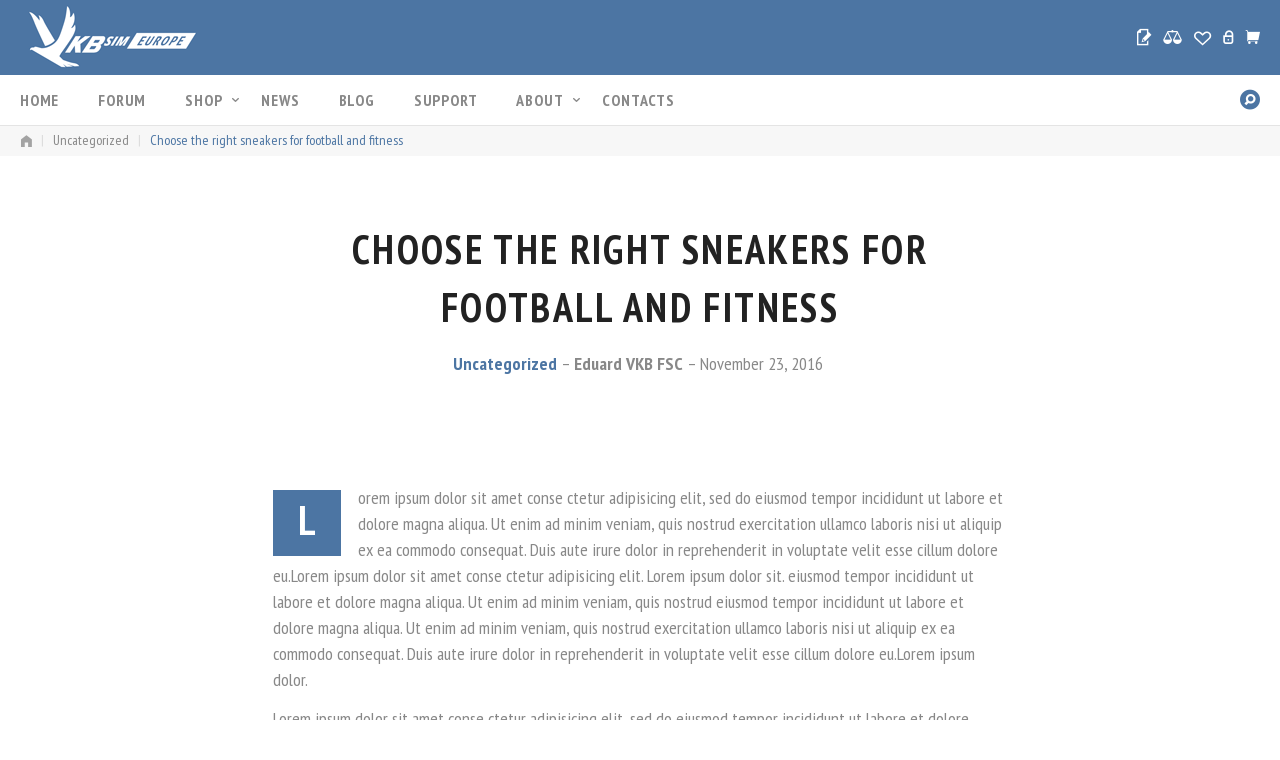

--- FILE ---
content_type: text/html; charset=UTF-8
request_url: https://flightsimcontrols.com/2016/11/23/choose-the-right-sneakers-for-football-and-fitness/
body_size: 26572
content:
<!DOCTYPE html>
<html lang="en-US">
	<head>
		<meta charset=UTF-8>
		<meta name=viewport content="width=device-width, initial-scale=1">
		<title>Choose the right sneakers for football and fitness &#8211; VKB FSC Europe</title>
<meta name='robots' content='max-image-preview:large' />
	<style>img:is([sizes="auto" i], [sizes^="auto," i]) { contain-intrinsic-size: 3000px 1500px }</style>
	<link rel='dns-prefetch' href='//cdn.jsdelivr.net' />
<link rel='dns-prefetch' href='//fonts.googleapis.com' />
<link rel='preconnect' href='https://fonts.gstatic.com' crossorigin />
<link rel="alternate" type="application/rss+xml" title="VKB FSC Europe &raquo; Feed" href="https://flightsimcontrols.com/feed/" />
<link rel="alternate" type="application/rss+xml" title="VKB FSC Europe &raquo; Comments Feed" href="https://flightsimcontrols.com/comments/feed/" />
<script type="text/javascript">
/* <![CDATA[ */
window._wpemojiSettings = {"baseUrl":"https:\/\/s.w.org\/images\/core\/emoji\/16.0.1\/72x72\/","ext":".png","svgUrl":"https:\/\/s.w.org\/images\/core\/emoji\/16.0.1\/svg\/","svgExt":".svg","source":{"concatemoji":"https:\/\/flightsimcontrols.com\/wp-includes\/js\/wp-emoji-release.min.js?ver=113ba694cfed32b61d19dbd3af982e30"}};
/*! This file is auto-generated */
!function(s,n){var o,i,e;function c(e){try{var t={supportTests:e,timestamp:(new Date).valueOf()};sessionStorage.setItem(o,JSON.stringify(t))}catch(e){}}function p(e,t,n){e.clearRect(0,0,e.canvas.width,e.canvas.height),e.fillText(t,0,0);var t=new Uint32Array(e.getImageData(0,0,e.canvas.width,e.canvas.height).data),a=(e.clearRect(0,0,e.canvas.width,e.canvas.height),e.fillText(n,0,0),new Uint32Array(e.getImageData(0,0,e.canvas.width,e.canvas.height).data));return t.every(function(e,t){return e===a[t]})}function u(e,t){e.clearRect(0,0,e.canvas.width,e.canvas.height),e.fillText(t,0,0);for(var n=e.getImageData(16,16,1,1),a=0;a<n.data.length;a++)if(0!==n.data[a])return!1;return!0}function f(e,t,n,a){switch(t){case"flag":return n(e,"\ud83c\udff3\ufe0f\u200d\u26a7\ufe0f","\ud83c\udff3\ufe0f\u200b\u26a7\ufe0f")?!1:!n(e,"\ud83c\udde8\ud83c\uddf6","\ud83c\udde8\u200b\ud83c\uddf6")&&!n(e,"\ud83c\udff4\udb40\udc67\udb40\udc62\udb40\udc65\udb40\udc6e\udb40\udc67\udb40\udc7f","\ud83c\udff4\u200b\udb40\udc67\u200b\udb40\udc62\u200b\udb40\udc65\u200b\udb40\udc6e\u200b\udb40\udc67\u200b\udb40\udc7f");case"emoji":return!a(e,"\ud83e\udedf")}return!1}function g(e,t,n,a){var r="undefined"!=typeof WorkerGlobalScope&&self instanceof WorkerGlobalScope?new OffscreenCanvas(300,150):s.createElement("canvas"),o=r.getContext("2d",{willReadFrequently:!0}),i=(o.textBaseline="top",o.font="600 32px Arial",{});return e.forEach(function(e){i[e]=t(o,e,n,a)}),i}function t(e){var t=s.createElement("script");t.src=e,t.defer=!0,s.head.appendChild(t)}"undefined"!=typeof Promise&&(o="wpEmojiSettingsSupports",i=["flag","emoji"],n.supports={everything:!0,everythingExceptFlag:!0},e=new Promise(function(e){s.addEventListener("DOMContentLoaded",e,{once:!0})}),new Promise(function(t){var n=function(){try{var e=JSON.parse(sessionStorage.getItem(o));if("object"==typeof e&&"number"==typeof e.timestamp&&(new Date).valueOf()<e.timestamp+604800&&"object"==typeof e.supportTests)return e.supportTests}catch(e){}return null}();if(!n){if("undefined"!=typeof Worker&&"undefined"!=typeof OffscreenCanvas&&"undefined"!=typeof URL&&URL.createObjectURL&&"undefined"!=typeof Blob)try{var e="postMessage("+g.toString()+"("+[JSON.stringify(i),f.toString(),p.toString(),u.toString()].join(",")+"));",a=new Blob([e],{type:"text/javascript"}),r=new Worker(URL.createObjectURL(a),{name:"wpTestEmojiSupports"});return void(r.onmessage=function(e){c(n=e.data),r.terminate(),t(n)})}catch(e){}c(n=g(i,f,p,u))}t(n)}).then(function(e){for(var t in e)n.supports[t]=e[t],n.supports.everything=n.supports.everything&&n.supports[t],"flag"!==t&&(n.supports.everythingExceptFlag=n.supports.everythingExceptFlag&&n.supports[t]);n.supports.everythingExceptFlag=n.supports.everythingExceptFlag&&!n.supports.flag,n.DOMReady=!1,n.readyCallback=function(){n.DOMReady=!0}}).then(function(){return e}).then(function(){var e;n.supports.everything||(n.readyCallback(),(e=n.source||{}).concatemoji?t(e.concatemoji):e.wpemoji&&e.twemoji&&(t(e.twemoji),t(e.wpemoji)))}))}((window,document),window._wpemojiSettings);
/* ]]> */
</script>
<style id='wp-emoji-styles-inline-css' type='text/css'>

	img.wp-smiley, img.emoji {
		display: inline !important;
		border: none !important;
		box-shadow: none !important;
		height: 1em !important;
		width: 1em !important;
		margin: 0 0.07em !important;
		vertical-align: -0.1em !important;
		background: none !important;
		padding: 0 !important;
	}
</style>
<link rel='stylesheet' id='wp-block-library-css' href='https://flightsimcontrols.com/wp-includes/css/dist/block-library/style.min.css?ver=113ba694cfed32b61d19dbd3af982e30' type='text/css' media='all' />
<style id='classic-theme-styles-inline-css' type='text/css'>
/*! This file is auto-generated */
.wp-block-button__link{color:#fff;background-color:#32373c;border-radius:9999px;box-shadow:none;text-decoration:none;padding:calc(.667em + 2px) calc(1.333em + 2px);font-size:1.125em}.wp-block-file__button{background:#32373c;color:#fff;text-decoration:none}
</style>
<style id='global-styles-inline-css' type='text/css'>
:root{--wp--preset--aspect-ratio--square: 1;--wp--preset--aspect-ratio--4-3: 4/3;--wp--preset--aspect-ratio--3-4: 3/4;--wp--preset--aspect-ratio--3-2: 3/2;--wp--preset--aspect-ratio--2-3: 2/3;--wp--preset--aspect-ratio--16-9: 16/9;--wp--preset--aspect-ratio--9-16: 9/16;--wp--preset--color--black: #000000;--wp--preset--color--cyan-bluish-gray: #abb8c3;--wp--preset--color--white: #ffffff;--wp--preset--color--pale-pink: #f78da7;--wp--preset--color--vivid-red: #cf2e2e;--wp--preset--color--luminous-vivid-orange: #ff6900;--wp--preset--color--luminous-vivid-amber: #fcb900;--wp--preset--color--light-green-cyan: #7bdcb5;--wp--preset--color--vivid-green-cyan: #00d084;--wp--preset--color--pale-cyan-blue: #8ed1fc;--wp--preset--color--vivid-cyan-blue: #0693e3;--wp--preset--color--vivid-purple: #9b51e0;--wp--preset--gradient--vivid-cyan-blue-to-vivid-purple: linear-gradient(135deg,rgba(6,147,227,1) 0%,rgb(155,81,224) 100%);--wp--preset--gradient--light-green-cyan-to-vivid-green-cyan: linear-gradient(135deg,rgb(122,220,180) 0%,rgb(0,208,130) 100%);--wp--preset--gradient--luminous-vivid-amber-to-luminous-vivid-orange: linear-gradient(135deg,rgba(252,185,0,1) 0%,rgba(255,105,0,1) 100%);--wp--preset--gradient--luminous-vivid-orange-to-vivid-red: linear-gradient(135deg,rgba(255,105,0,1) 0%,rgb(207,46,46) 100%);--wp--preset--gradient--very-light-gray-to-cyan-bluish-gray: linear-gradient(135deg,rgb(238,238,238) 0%,rgb(169,184,195) 100%);--wp--preset--gradient--cool-to-warm-spectrum: linear-gradient(135deg,rgb(74,234,220) 0%,rgb(151,120,209) 20%,rgb(207,42,186) 40%,rgb(238,44,130) 60%,rgb(251,105,98) 80%,rgb(254,248,76) 100%);--wp--preset--gradient--blush-light-purple: linear-gradient(135deg,rgb(255,206,236) 0%,rgb(152,150,240) 100%);--wp--preset--gradient--blush-bordeaux: linear-gradient(135deg,rgb(254,205,165) 0%,rgb(254,45,45) 50%,rgb(107,0,62) 100%);--wp--preset--gradient--luminous-dusk: linear-gradient(135deg,rgb(255,203,112) 0%,rgb(199,81,192) 50%,rgb(65,88,208) 100%);--wp--preset--gradient--pale-ocean: linear-gradient(135deg,rgb(255,245,203) 0%,rgb(182,227,212) 50%,rgb(51,167,181) 100%);--wp--preset--gradient--electric-grass: linear-gradient(135deg,rgb(202,248,128) 0%,rgb(113,206,126) 100%);--wp--preset--gradient--midnight: linear-gradient(135deg,rgb(2,3,129) 0%,rgb(40,116,252) 100%);--wp--preset--font-size--small: 13px;--wp--preset--font-size--medium: 20px;--wp--preset--font-size--large: 36px;--wp--preset--font-size--x-large: 42px;--wp--preset--spacing--20: 0.44rem;--wp--preset--spacing--30: 0.67rem;--wp--preset--spacing--40: 1rem;--wp--preset--spacing--50: 1.5rem;--wp--preset--spacing--60: 2.25rem;--wp--preset--spacing--70: 3.38rem;--wp--preset--spacing--80: 5.06rem;--wp--preset--shadow--natural: 6px 6px 9px rgba(0, 0, 0, 0.2);--wp--preset--shadow--deep: 12px 12px 50px rgba(0, 0, 0, 0.4);--wp--preset--shadow--sharp: 6px 6px 0px rgba(0, 0, 0, 0.2);--wp--preset--shadow--outlined: 6px 6px 0px -3px rgba(255, 255, 255, 1), 6px 6px rgba(0, 0, 0, 1);--wp--preset--shadow--crisp: 6px 6px 0px rgba(0, 0, 0, 1);}:where(.is-layout-flex){gap: 0.5em;}:where(.is-layout-grid){gap: 0.5em;}body .is-layout-flex{display: flex;}.is-layout-flex{flex-wrap: wrap;align-items: center;}.is-layout-flex > :is(*, div){margin: 0;}body .is-layout-grid{display: grid;}.is-layout-grid > :is(*, div){margin: 0;}:where(.wp-block-columns.is-layout-flex){gap: 2em;}:where(.wp-block-columns.is-layout-grid){gap: 2em;}:where(.wp-block-post-template.is-layout-flex){gap: 1.25em;}:where(.wp-block-post-template.is-layout-grid){gap: 1.25em;}.has-black-color{color: var(--wp--preset--color--black) !important;}.has-cyan-bluish-gray-color{color: var(--wp--preset--color--cyan-bluish-gray) !important;}.has-white-color{color: var(--wp--preset--color--white) !important;}.has-pale-pink-color{color: var(--wp--preset--color--pale-pink) !important;}.has-vivid-red-color{color: var(--wp--preset--color--vivid-red) !important;}.has-luminous-vivid-orange-color{color: var(--wp--preset--color--luminous-vivid-orange) !important;}.has-luminous-vivid-amber-color{color: var(--wp--preset--color--luminous-vivid-amber) !important;}.has-light-green-cyan-color{color: var(--wp--preset--color--light-green-cyan) !important;}.has-vivid-green-cyan-color{color: var(--wp--preset--color--vivid-green-cyan) !important;}.has-pale-cyan-blue-color{color: var(--wp--preset--color--pale-cyan-blue) !important;}.has-vivid-cyan-blue-color{color: var(--wp--preset--color--vivid-cyan-blue) !important;}.has-vivid-purple-color{color: var(--wp--preset--color--vivid-purple) !important;}.has-black-background-color{background-color: var(--wp--preset--color--black) !important;}.has-cyan-bluish-gray-background-color{background-color: var(--wp--preset--color--cyan-bluish-gray) !important;}.has-white-background-color{background-color: var(--wp--preset--color--white) !important;}.has-pale-pink-background-color{background-color: var(--wp--preset--color--pale-pink) !important;}.has-vivid-red-background-color{background-color: var(--wp--preset--color--vivid-red) !important;}.has-luminous-vivid-orange-background-color{background-color: var(--wp--preset--color--luminous-vivid-orange) !important;}.has-luminous-vivid-amber-background-color{background-color: var(--wp--preset--color--luminous-vivid-amber) !important;}.has-light-green-cyan-background-color{background-color: var(--wp--preset--color--light-green-cyan) !important;}.has-vivid-green-cyan-background-color{background-color: var(--wp--preset--color--vivid-green-cyan) !important;}.has-pale-cyan-blue-background-color{background-color: var(--wp--preset--color--pale-cyan-blue) !important;}.has-vivid-cyan-blue-background-color{background-color: var(--wp--preset--color--vivid-cyan-blue) !important;}.has-vivid-purple-background-color{background-color: var(--wp--preset--color--vivid-purple) !important;}.has-black-border-color{border-color: var(--wp--preset--color--black) !important;}.has-cyan-bluish-gray-border-color{border-color: var(--wp--preset--color--cyan-bluish-gray) !important;}.has-white-border-color{border-color: var(--wp--preset--color--white) !important;}.has-pale-pink-border-color{border-color: var(--wp--preset--color--pale-pink) !important;}.has-vivid-red-border-color{border-color: var(--wp--preset--color--vivid-red) !important;}.has-luminous-vivid-orange-border-color{border-color: var(--wp--preset--color--luminous-vivid-orange) !important;}.has-luminous-vivid-amber-border-color{border-color: var(--wp--preset--color--luminous-vivid-amber) !important;}.has-light-green-cyan-border-color{border-color: var(--wp--preset--color--light-green-cyan) !important;}.has-vivid-green-cyan-border-color{border-color: var(--wp--preset--color--vivid-green-cyan) !important;}.has-pale-cyan-blue-border-color{border-color: var(--wp--preset--color--pale-cyan-blue) !important;}.has-vivid-cyan-blue-border-color{border-color: var(--wp--preset--color--vivid-cyan-blue) !important;}.has-vivid-purple-border-color{border-color: var(--wp--preset--color--vivid-purple) !important;}.has-vivid-cyan-blue-to-vivid-purple-gradient-background{background: var(--wp--preset--gradient--vivid-cyan-blue-to-vivid-purple) !important;}.has-light-green-cyan-to-vivid-green-cyan-gradient-background{background: var(--wp--preset--gradient--light-green-cyan-to-vivid-green-cyan) !important;}.has-luminous-vivid-amber-to-luminous-vivid-orange-gradient-background{background: var(--wp--preset--gradient--luminous-vivid-amber-to-luminous-vivid-orange) !important;}.has-luminous-vivid-orange-to-vivid-red-gradient-background{background: var(--wp--preset--gradient--luminous-vivid-orange-to-vivid-red) !important;}.has-very-light-gray-to-cyan-bluish-gray-gradient-background{background: var(--wp--preset--gradient--very-light-gray-to-cyan-bluish-gray) !important;}.has-cool-to-warm-spectrum-gradient-background{background: var(--wp--preset--gradient--cool-to-warm-spectrum) !important;}.has-blush-light-purple-gradient-background{background: var(--wp--preset--gradient--blush-light-purple) !important;}.has-blush-bordeaux-gradient-background{background: var(--wp--preset--gradient--blush-bordeaux) !important;}.has-luminous-dusk-gradient-background{background: var(--wp--preset--gradient--luminous-dusk) !important;}.has-pale-ocean-gradient-background{background: var(--wp--preset--gradient--pale-ocean) !important;}.has-electric-grass-gradient-background{background: var(--wp--preset--gradient--electric-grass) !important;}.has-midnight-gradient-background{background: var(--wp--preset--gradient--midnight) !important;}.has-small-font-size{font-size: var(--wp--preset--font-size--small) !important;}.has-medium-font-size{font-size: var(--wp--preset--font-size--medium) !important;}.has-large-font-size{font-size: var(--wp--preset--font-size--large) !important;}.has-x-large-font-size{font-size: var(--wp--preset--font-size--x-large) !important;}
:where(.wp-block-post-template.is-layout-flex){gap: 1.25em;}:where(.wp-block-post-template.is-layout-grid){gap: 1.25em;}
:where(.wp-block-columns.is-layout-flex){gap: 2em;}:where(.wp-block-columns.is-layout-grid){gap: 2em;}
:root :where(.wp-block-pullquote){font-size: 1.5em;line-height: 1.6;}
</style>
<link rel='stylesheet' id='acss-front-css' href='https://flightsimcontrols.com/wp-content/plugins/custom-stock-status-for-woocommerce/assets/css/addify-front-css.css?ver=1.0' type='text/css' media='all' />
<link rel='stylesheet' id='woocommerce-general-css' href='https://flightsimcontrols.com/wp-content/plugins/woocommerce/assets/css/woocommerce.css?ver=9.8.6' type='text/css' media='all' />
<style id='woocommerce-inline-inline-css' type='text/css'>
.woocommerce form .form-row .required { visibility: visible; }
</style>
<link rel='stylesheet' id='sendcloud-checkout-css-css' href='https://flightsimcontrols.com/wp-content/plugins/sendcloud-shipping/resources/css/sendcloud-checkout.css?ver=2.4.5' type='text/css' media='all' />
<link rel='stylesheet' id='xoo-wl-style-css' href='https://flightsimcontrols.com/wp-content/plugins/waitlist-woocommerce-premium/assets/css/xoo-wl-style.css?ver=1.6' type='text/css' media='all' />
<link rel='stylesheet' id='gateway-css' href='https://flightsimcontrols.com/wp-content/plugins/woocommerce-paypal-payments/modules/ppcp-button/assets/css/gateway.css?ver=3.0.3' type='text/css' media='all' />
<link rel='stylesheet' id='brands-styles-css' href='https://flightsimcontrols.com/wp-content/plugins/woocommerce/assets/css/brands.css?ver=9.8.6' type='text/css' media='all' />
<link rel='stylesheet' id='swiper-css' href='https://flightsimcontrols.com/wp-content/themes/wowmall/assets/css/swiper.min.css?ver=3.4.2' type='text/css' media='all' />
<link rel='stylesheet' id='select2-css' href='https://flightsimcontrols.com/wp-content/plugins/woocommerce/assets/css/select2.css?ver=9.8.6' type='text/css' media='all' />
<link rel='stylesheet' id='wc-pb-checkout-blocks-css' href='https://flightsimcontrols.com/wp-content/plugins/woocommerce-product-bundles/assets/css/frontend/checkout-blocks.css?ver=8.3.5' type='text/css' media='all' />
<link rel='stylesheet' id='wowmall-style-css' href='https://flightsimcontrols.com/wp-content/themes/wowmall/style.css?ver=1.5.1' type='text/css' media='all' />
<link rel='stylesheet' id='bsf-Defaults-css' href='https://flightsimcontrols.com/wp-content/uploads/smile_fonts/Defaults/Defaults.css?ver=113ba694cfed32b61d19dbd3af982e30' type='text/css' media='all' />
<link rel='stylesheet' id='wc-bundle-style-css' href='https://flightsimcontrols.com/wp-content/plugins/woocommerce-product-bundles/assets/css/frontend/woocommerce.css?ver=8.3.5' type='text/css' media='all' />
<link rel='stylesheet' id='wowmall-myfont-css' href='https://flightsimcontrols.com/wp-content/themes/wowmall/assets/css/myfont.css?ver=1.5.1' type='text/css' media='all' />
<link rel='stylesheet' id='ultimate-style-min-css' href='https://flightsimcontrols.com/wp-content/plugins/Ultimate_VC_Addons/assets/min-css/ultimate.min.css?ver=3.16.21' type='text/css' media='all' />
<link rel="preload" as="style" href="https://fonts.googleapis.com/css?family=PT%20Sans%20Narrow:400,700&#038;subset=latin&#038;display=swap&#038;ver=1768172587" /><link rel="stylesheet" href="https://fonts.googleapis.com/css?family=PT%20Sans%20Narrow:400,700&#038;subset=latin&#038;display=swap&#038;ver=1768172587" media="print" onload="this.media='all'"><noscript><link rel="stylesheet" href="https://fonts.googleapis.com/css?family=PT%20Sans%20Narrow:400,700&#038;subset=latin&#038;display=swap&#038;ver=1768172587" /></noscript><script type="text/javascript" src="https://flightsimcontrols.com/wp-includes/js/jquery/jquery.min.js?ver=3.7.1" id="jquery-core-js"></script>
<script type="text/javascript" src="https://flightsimcontrols.com/wp-includes/js/jquery/jquery-migrate.min.js?ver=3.4.1" id="jquery-migrate-js"></script>
<script type="text/javascript" src="https://flightsimcontrols.com/wp-content/plugins/custom-stock-status-for-woocommerce/assets/js/addify-front-css.js?ver=1.0" id="acss-front-js-js"></script>
<script type="text/javascript" src="https://flightsimcontrols.com/wp-content/plugins/woocommerce/assets/js/jquery-blockui/jquery.blockUI.min.js?ver=2.7.0-wc.9.8.6" id="jquery-blockui-js" data-wp-strategy="defer"></script>
<script type="text/javascript" id="wc-add-to-cart-js-extra">
/* <![CDATA[ */
var wc_add_to_cart_params = {"ajax_url":"\/wp-admin\/admin-ajax.php","wc_ajax_url":"\/?wc-ajax=%%endpoint%%","i18n_view_cart":"View cart","cart_url":"https:\/\/flightsimcontrols.com\/cart-2\/","is_cart":"","cart_redirect_after_add":"no"};
/* ]]> */
</script>
<script type="text/javascript" src="https://flightsimcontrols.com/wp-content/plugins/woocommerce/assets/js/frontend/add-to-cart.min.js?ver=9.8.6" id="wc-add-to-cart-js" data-wp-strategy="defer"></script>
<script type="text/javascript" src="https://flightsimcontrols.com/wp-content/plugins/woocommerce/assets/js/js-cookie/js.cookie.min.js?ver=2.1.4-wc.9.8.6" id="js-cookie-js" defer="defer" data-wp-strategy="defer"></script>
<script type="text/javascript" id="woocommerce-js-extra">
/* <![CDATA[ */
var woocommerce_params = {"ajax_url":"\/wp-admin\/admin-ajax.php","wc_ajax_url":"\/?wc-ajax=%%endpoint%%","i18n_password_show":"Show password","i18n_password_hide":"Hide password"};
/* ]]> */
</script>
<script type="text/javascript" src="https://flightsimcontrols.com/wp-content/plugins/woocommerce/assets/js/frontend/woocommerce.min.js?ver=9.8.6" id="woocommerce-js" defer="defer" data-wp-strategy="defer"></script>
<script type="text/javascript" src="https://flightsimcontrols.com/wp-content/plugins/js_composer/assets/js/vendors/woocommerce-add-to-cart.js?ver=5.4.7" id="vc_woocommerce-add-to-cart-js-js"></script>
<script type="text/javascript" id="wc-settings-dep-in-header-js-after">
/* <![CDATA[ */
console.warn( "Scripts that have a dependency on [wc-settings, wc-blocks-checkout] must be loaded in the footer, automatewoo-marketing-optin-editor-script was registered to load in the header, but has been switched to load in the footer instead. See https://github.com/woocommerce/woocommerce-gutenberg-products-block/pull/5059" );
/* ]]> */
</script>
<script type="text/javascript" src="https://flightsimcontrols.com/wp-includes/js/jquery/ui/core.min.js?ver=1.13.3" id="jquery-ui-core-js"></script>
<script type="text/javascript" src="https://flightsimcontrols.com/wp-content/plugins/Ultimate_VC_Addons/assets/min-js/ultimate.min.js?ver=3.16.21" id="ultimate-script-js"></script>
<link rel="https://api.w.org/" href="https://flightsimcontrols.com/wp-json/" /><link rel="alternate" title="JSON" type="application/json" href="https://flightsimcontrols.com/wp-json/wp/v2/posts/454" /><link rel="EditURI" type="application/rsd+xml" title="RSD" href="https://flightsimcontrols.com/xmlrpc.php?rsd" />

<link rel="canonical" href="https://flightsimcontrols.com/2016/11/23/choose-the-right-sneakers-for-football-and-fitness/" />
<link rel='shortlink' href='https://flightsimcontrols.com/?p=454' />
<link rel="alternate" title="oEmbed (JSON)" type="application/json+oembed" href="https://flightsimcontrols.com/wp-json/oembed/1.0/embed?url=https%3A%2F%2Fflightsimcontrols.com%2F2016%2F11%2F23%2Fchoose-the-right-sneakers-for-football-and-fitness%2F" />
<link rel="alternate" title="oEmbed (XML)" type="text/xml+oembed" href="https://flightsimcontrols.com/wp-json/oembed/1.0/embed?url=https%3A%2F%2Fflightsimcontrols.com%2F2016%2F11%2F23%2Fchoose-the-right-sneakers-for-football-and-fitness%2F&#038;format=xml" />
<meta name="generator" content="Redux 4.5.6" />	<noscript><style>.woocommerce-product-gallery{ opacity: 1 !important; }</style></noscript>
	<meta name="generator" content="Powered by WPBakery Page Builder - drag and drop page builder for WordPress."/>
<!--[if lte IE 9]><link rel="stylesheet" type="text/css" href="https://flightsimcontrols.com/wp-content/plugins/js_composer/assets/css/vc_lte_ie9.min.css" media="screen"><![endif]--><style id="wowmall_options-dynamic-css" title="dynamic-css" class="redux-options-output">body.focus-styles :focus,body.focus-styles .ui-state-focus{outline-color:#4C75A3;}ul.styled>li:before,.site-breadcrumb .breadcrumb_text,ol>li:before,blockquote:before,.header-tools-wrapper a:hover,body.focus-styles .header-tools-wrapper a:focus,.header-tools-wrapper .header-cart-wrapper:hover .cart-contents,body.focus-styles .header-tools-wrapper .header-cart-wrapper:focus .cart-contents,.header-tools-wrapper .header-currency-wrapper>a:hover,body.focus-styles .header-tools-wrapper .header-currency-wrapper>a:focus,h1 a:hover,h2 a:hover,h3 a:hover,h4 a:hover,h5 a:hover,h6 a:hover,a:hover>h5,.site-breadcrumb a:hover,.site-breadcrumb a:hover *,.contacts-list .smile_icon_list.with_bg li .icon_list_icon,.btn.btn-inline,.btn.btn-icon.active,mark,ins,.entry-footer .entry-share-btns .share-btns__list .share-btns__link:hover,body.focus-styles .entry-footer .entry-share-btns .share-btns__list .share-btns__link:focus,.post-navigation .post-content-wrap .post-cats,.post-navigation .nav-links a:hover .post-nav-navigator,body.focus-styles .post-navigation .nav-links a:focus .post-nav-navigator,#comments ol.commentlist li .comment-text div.meta a:hover,#comments ol.commentlist li .comment-text .reply a:hover,body.focus-styles #comments ol.commentlist li .comment-text .reply a:focus,.widget.widget_calendar .calendar_wrap.starts_from_0 table#wp-calendar th:first-child,.widget.widget_calendar .calendar_wrap.starts_from_0 table#wp-calendar td:first-child,.widget.widget_calendar .calendar_wrap.starts_from_1 table#wp-calendar th:last-child,.widget.widget_calendar .calendar_wrap.starts_from_1 table#wp-calendar td:last-child,.widget.widget_calendar .calendar_wrap.starts_from_2 table#wp-calendar th:nth-child(6),.widget.widget_calendar .calendar_wrap.starts_from_2 table#wp-calendar td:nth-child(6),.widget.widget_calendar .calendar_wrap.starts_from_3 table#wp-calendar th:nth-child(5),.widget.widget_calendar .calendar_wrap.starts_from_3 table#wp-calendar td:nth-child(5),.widget.widget_calendar .calendar_wrap.starts_from_4 table#wp-calendar th:nth-child(4),.widget.widget_calendar .calendar_wrap.starts_from_4 table#wp-calendar td:nth-child(4),.widget.widget_calendar .calendar_wrap.starts_from_5 table#wp-calendar th:nth-child(3),.widget.widget_calendar .calendar_wrap.starts_from_5 table#wp-calendar td:nth-child(3),.widget.widget_calendar .calendar_wrap.starts_from_6 table#wp-calendar th:nth-child(2),.widget.widget_calendar .calendar_wrap.starts_from_6 table#wp-calendar td:nth-child(2),.wowmall-gallery-container .wowmall-gallery-item .item-content h3 a:hover,body.focus-styles .wowmall-gallery-container .wowmall-gallery-item .item-content h3 a:focus,.wowmall-gallery-container .wowmall-gallery-item .gallery-cat-count:before,#footer-bottom-panel .wowmall-to-top:hover,#footer-bottom-panel a:hover,#colophon .wowmall-toggle-btn,#primary-menu .wowmall-mega-sub .wpb_wrapper .wowmall-big-list ul.menu li a:hover,body.focus-styles #primary-menu .wowmall-mega-sub .wpb_wrapper .wowmall-big-list ul.menu li a:focus,#primary-menu li.buy-theme>a,.header-sticky-wrapper #primary-menu li.buy-theme>a,#primary-menu-mobile li.buy-theme>a,.wowmall-top-search button[type=submit],.header-layout-mobile .main-menu #primary-menu-mobile .active>a>.menu-item-toggle,.header-layout-mobile .main-menu #primary-menu-mobile .wpb_wrapper.active .widgettitle>.menu-item-toggle,.header-tools-wrapper .header-tools .header-currency-wrapper.active>a,.wowmall-search-query-title,body.error404 .page-title-404,.header-layout-6 .wowmall-top-search-wrapper .wowmall-top-search.expanded button[type=submit],.wpb-js-composer .wpb_wrapper .vc_tta-color-white.vc_tta-style-flat .vc_tta-panel.vc_active .vc_tta-panel-title>a,.wpb-js-composer .wpb_wrapper .vc_tta-color-white.vc_tta-style-flat .vc_tta-panel .vc_tta-panel-title>a:hover,.wpb-js-composer .wpb_wrapper .vc_tta-color-white.vc_tta-style-flat .vc_tta-tab.vc_active>a,.wpb-js-composer .vc_tta-color-white.vc_tta-style-flat .vc_tta-tab>a:hover,.wowmall-testimonials:before,.header-sticky-wrapper .header-tools-wrapper .header-tools .header-cart-wrapper .cart-contents:not(:hover),h1 a.default-link, h2 a.default-link,h3 a.default-link,h4 a.default-link,h5 a.default-link,h6 a.default-link,.widget_search .search-submit,.page-content .search-submit,.woocommerce .star-rating,.comment-form-rating span.stars:hover i,.comment-form-rating span.stars.selected i,.comment-form-rating span.stars.selected:hover i,.woocommerce div.product .posted_in a:hover,.woocommerce ul.products li.product .loop-product-categories a:hover,.woocommerce-product-rating,.wc-loop-rating,label .required,.wc-grid-list-button:not(.active):hover,.header-cart-wrapper .widget_shopping_cart .cart_list li.empty:before,.woocommerce a.remove:hover:before,body.focus-styles .woocommerce a.remove:focus:before,body.focus-styles.woocommerce a.remove:focus:before, .widget_shopping_cart .mini-cart-posttext,.header-cart-wrapper .widget_shopping_cart .cart_list li a:hover,body.focus-styles .header-cart-wrapper .widget_shopping_cart .cart_list li a:focus,.woocommerce-checkout-review-order h6 a:hover,.woocommerce form .form-row .required,.wc-update-cart:not([disabled]):hover,.wc-update-cart:not([disabled]):hover:before,.woocommerce-MyAccount-navigation ul li a:hover,.woocommerce-Address-title a.edit:hover,.woocommerce #reviews #comments ol.commentlist li .comment-text div.meta a:hover,body.focus-styles #comments ol.commentlist li .comment-text div.meta a:focus,body.focus-styles .woocommerce #reviews #comments ol.commentlist li .comment-text div.meta a:focus,body.focus-styles.woocommerce #reviews #comments ol.commentlist li .comment-text div.meta a:focus,.wc-product-collapse .collapse-panel a[data-toggle=collapse].collapsed:hover,body.focus-styles .wc-product-collapse .collapse-panel a[data-toggle=collapse].collapsed:focus,.wowmall-compare-cell .wowmall-compare-remove:hover,.wowmall-wishlist-remove:hover,.wowmall-products-carousel .swiper-button-prev:hover,.wowmall-products-carousel .swiper-button-next:hover,.related.products .swiper-button-prev:hover,.related.products .swiper-button-next:hover,.upsells.products .swiper-button-prev:hover,.upsells.products .swiper-button-next:hover,.cross-sells .swiper-button-prev:hover,.cross-sells .swiper-button-next:hover,.wowmall-brands-carousel .swiper-button-prev:hover,.wowmall-brands-carousel .swiper-button-next:hover,.btn-icon.wowmall-wishlist-button.added:before,.btn-icon.wowmall-wishlist-button.in_wishlist:before,.btn-icon.wowmall-compare-button.added:before,.btn-icon.wowmall-compare-button.in_compare:before,body.woocommerce-page.mobile.wowmall-filters-shown #secondary .wowmall-filters-btn.btn,body.woocommerce-page.mobile.wowmall-filters-shown #secondary .wowmall-filters-btn.btn:hover,.widget_product_search .search-submit,.widget.widget_layered_nav ul li.chosen a:hover:before,.widget.widget_layered_nav_filters ul li.chosen a:hover:before,.widget.widget_rating_filter ul li.chosen a:hover:before,.woocommerce-info:before,.wc-loop-product-categories li a:hover,div.woocommerce ul.products .product-category a:hover .wc-loop-product-title,#mfp-swiper .swiper-slide .mfp-slide-video,.woocommerce div.product .summary .loop-product-categories a:hover,.widget .wowmall-color-select a.selected:before,.widget .wowmall-size-select a.selected:before,.header-cart-wrapper .woocommerce.widget_shopping_cart ul.cart_list li a:hover .cart-product-title{color:#4C75A3;}.dropcap:first-letter,.entry-content ins,input[type="submit"].button.alt,.btn.btn-primary,.btn.btn-gray:hover,body.focus-styles .btn.btn-gray:focus,#secondary .widget.widget_mc4wp_form_widget .btn,.ui-selectmenu-menu .ui-menu-item.ui-state-focus,.ui-selectmenu-button.ui-state-focus,.ui-selectmenu-button.ui-state-hover,input[type=radio]:checked,input[type=radio]:hover,.page-numbers > span,.page-numbers span.current,.page-numbers a.current,.post-format-link__link a:after,.hentry.sticky:after,.post-format-audio__audio,.single-post .post-single .entry-content > p:first-child:first-letter,.widget.widget_calendar table#wp-calendar tbody td a:hover,body.focus-styles .widget.widget_calendar table#wp-calendar tbody td a:focus,.social-media-profiles-menu a:hover,body.focus-styles .social-media-profiles-menu a:focus,.widget.wowmall-widget-instagram .instagram-items .instagram-item .instagram-link,.mfp-wrap.wowmall-gallery-lightbox .mfp-image-holder .mfp-close,.mfp-wrap.wowmall-gallery-lightbox .mfp-container .swiper-container.swiper-container-horizontal>.swiper-scrollbar .swiper-scrollbar-drag,#colophon.site-footer-1 .mc4wp-form-fields .btn.btn-dark:hover,body.focus-styles #colophon.site-footer-1 .mc4wp-form-fields .btn.btn-dark:focus,#colophon.site-footer-2 .mc4wp-form-fields .btn.btn-dark:hover,body.focus-styles #colophon.site-footer-2 .mc4wp-form-fields .btn.btn-dark:focus,#colophon.site-footer-3 .mc4wp-form-fields .btn.btn-dark:hover,body.focus-styles #colophon.site-footer-3 .mc4wp-form-fields .btn.btn-dark:focus,#footer-bottom-panel .wowmall-to-top,#wowmall-subscribe-popup,#wowmall-subscribe-popup .mfp-close,.body-maintenance .mc4wp-form-fields .btn,#primary .social-media-profiles-menu a:hover,.collection-banner-with-desc.ult-banner-block h3.bb-top-title:before,.ult-banner-block.banner_style_4 .mask .bb-link,.ult-banner-block.banner_style_2,.ult-banner-block.banner_style_4 .bb-top-title div:before,.wowmall-instagram .instagram-items .instagram-item a:before,.woocommerce .product-status>span.featured,body .woocommerce.widget.widget_price_filter .ui-slider .ui-slider-handle:hover,body .woocommerce.widget.widget_price_filter .ui-slider .ui-slider-handle.ui-state-active,body .woocommerce.widget.widget_product_categories .product-categories .cat-item.current-cat>.cat_data>a:before,.woocommerce.woomal-wc-quick-view-popup-content .mfp-close,.woocommerce div.product .share-btns__list .share-btns__link:hover,body.focus-styles .woocommerce div.product .share-btns__list .share-btns__link:focus,body.focus-styles.woocommerce div.product .share-btns__list .share-btns__link:focus,.mfp-wrap.wowmall-single-product-lightbox .mfp-close,.mfp-wrap.wowmall-single-product-lightbox .mfp-container .swiper-container.swiper-container-horizontal>.swiper-scrollbar .swiper-scrollbar-drag,.woocommerce ul.products .product-category>a .wc-loop-cat-title-count h2:before,.wowmall-lookbook-slide-wrapper .wowmall-lookbook-point:hover:before,.wowmall-lookbook-slide-wrapper .wowmall-lookbook-point.active:before,.wowmall-lookbook-popup-content .close,.btn.wowmall-filters-btn,.btn.wowmall-filters-btn:hover,.woocommerce-message .woocommerce-message-inner-added{background-color:#4C75A3;}.wowmall-top-search .wowmall-search-results .wowmall-search-results-inner::-webkit-scrollbar-thumb,.header-cart-wrapper .widget_shopping_cart .cart_list::-webkit-scrollbar-thumb{background:#4C75A3;}input[type=radio]:checked,input[type=radio]:hover,#footer-bottom-panel .wowmall-to-top,body .woocommerce.widget.widget_price_filter .ui-slider .ui-slider-handle,body .woocommerce.widget.widget_product_categories .product-categories .cat-item a:hover:before,body .woocommerce.widget.widget_product_categories .product-categories .cat-item.current-cat>.cat_data>a:before,.wowmall-lookbook-slide-wrapper .wowmall-lookbook-point:hover:after,.wowmall-lookbook-slide-wrapper .wowmall-lookbook-point.active:after{border-color:#4C75A3;}body.wowmall-page-preloader:after,.wowmall-top-search-wrapper .wowmall-top-search .wowmall-search-results .wowmall-search-loading,.wowmall-compare-list .wowmall-compare-loader,.wowmall-wishlist .wowmall-wishlist-loader,body .woocommerce .blockUI.blockOverlay:before, body .woocommerce .woocommerce .loader:before, body.woocommerce .blockUI.blockOverlay:before, body.woocommerce .woocommerce .loader:before,.wowmall-compare-loader,.wowmall-wishlist-loader{border-left-color:#4C75A3;}.btn.btn-default,ul.styled ul>li:before,ol ol>li:before,blockquote,label,.btn,.btn.btn-border,.dark-row .btn.btn-border.btn-light:hover,.btn.btn-inline:not(.ajax_add_to_cart):hover,body.desktop .btn.btn-inline:hover,.btn.btn-icon:hover,body.focus-styles .btn.btn-inline:focus,body.focus-styles .btn.btn-icon:focus,fieldset legend,.entry-meta>* a:hover,body.focus-styles .entry-meta>* a:focus,.entry-footer .comments-link a:hover,body.focus-styles .entry-footer .comments-link a:focus,.widget.widget_recent_entries .comments-link a:hover,body.focus-styles .widget.widget_recent_entries .comments-link a:focus,.page-numbers a:hover,body.focus-styles .page-numbers a:focus,.entry-footer .entry-share-btns .share-btns__list .share-btns__link,.post-navigation a:hover .post-content-wrap .post-meta,.body.focus-styles .post-navigation a:focus .post-content-wrap .post-meta,.post-navigation .nav-links .post-nav-navigator,.widget.widget_recent_entries .post-meta a:hover,body.focus-styles .widget.widget_recent_entries .post-meta a:focus,.widget.widget_tag_cloud .tagcloud a:hover,body.focus-styles .widget.widget_tag_cloud .tagcloud a:focus,.widget.widget_calendar table#wp-calendar tbody td,.widget.widget_calendar table#wp-calendar thead th,.widget.widget_categories>ul li a:hover,.widget.widget_archive>ul li a:hover,.widget.widget_meta>ul li a:hover,.widget.widget_pages>ul li a:hover,body.focus-styles .widget.widget_categories>ul li a:focus,body.focus-styles .widget.widget_archive>ul li a:focus,body.focus-styles .widget.widget_meta>ul li a:focus,body.focus-styles .widget.widget_pages>ul li a:focus,.mfp-wrap.wowmall-gallery-lightbox .mfp-image-holder .mfp-close:hover,body.focus-styles .mfp-wrap.wowmall-gallery-lightbox .mfp-image-holder .mfp-close:focus,#colophon .social-media-profiles-menu a:hover,body.focus-styles #colophon .social-media-profiles-menu a:focus,#colophon .mc4wp-form .subscribe-mail-input:before,#wowmall-subscribe-popup .social-media-profiles-menu a:hover,#wowmall-subscribe-popup .mc4wp-form .subscribe-mail-input:before,#primary-menu li>a:hover,#primary-menu li:hover>a,body.focus-styles #primary-menu li>a:focus,#primary-menu li.current-menu-item>a,#primary-menu .wowmall-mega-sub .wpb_wrapper .wowmall-big-list ul.menu li a,.wowmall-top-search button:hover,body.focus-styles .wowmall-top-search button:focus,.top-panel .social-media-profiles-menu a:hover,body.focus-styles .top-panel .social-media-profiles-menu a:focus,.header-layout-mobile nav.navbar #mobile-menu-wrapper .header-tools>a:hover,.header-layout-mobile nav.navbar #mobile-menu-wrapper .header-currency-wrapper a:hover,.body-maintenance .social-media-profiles-menu ul.menu>li a:hover,.body-maintenance .mc4wp-form-fields .subscribe-mail-input:before,.wpb_wrapper ul#menu-sitemap>li>a,.wpb_wrapper ul#menu-sitemap .sub-menu li a[href]:hover,.header-layout-6 .wowmall-top-search-wrapper .wowmall-top-search.expanded button[type=submit]:hover,#primary-menu-mobile li.active>a,#primary-menu-mobile .wpb_wrapper.active .widgettitle,.btn.btn-primary.disabled,.vc_progress_bar .vc_single_bar .vc_label_units,.banner-only-button .mask,.wowmall-testimonials cite,#primary-menu-mobile li.current-menu-item>a,.widget_search .search-submit:hover,.page-content .search-submit:hover,.ult-banner-block.banner_style_4 .bb-top-title,.entry-content table th,.woocommerce table.shop_attributes th,.images.product_page_layout_1,.woocommerce ul.products li.product .price,.woocommerce-page ul.products li.product .price,.wowmall-search-results-inner > a .price,.woocommerce div.product p.price,.woocommerce div.product span.price,.woocommerce td.product .price,.woocommerce th.product .price,.woocommerce-ordering .ui-selectmenu-text,.wc-grid-list-button.active,.header-cart-wrapper .btn.btn-border.btn-light:hover,.widget.widget_product_categories .product-categories .cat-item a:hover,.widget.widget_product_categories .product-categories .cat-item.current-cat>.cat_data>a,.widget.widget_layered_nav ul li a:hover,.widget.widget_layered_nav ul li.chosen a,.widget.widget_layered_nav_filters ul li a:hover,.widget.widget_layered_nav_filters ul li.chosen a,.header-cart-wrapper .btn.btn-primary:hover,body.focus-styles .header-cart-wrapper .btn.btn-primary:focus,.woocommerce-error .wc-forward:hover,.woocommerce-info .wc-forward:hover,.woocommerce-message .wc-forward:hover,.woocommerce div.product .group_table td.price>div,.woocommerce table.shop_table th,.woocommerce table.shop_table tr td.product-price,.woocommerce table.shop_table tr td.product-subtotal,.woocommerce table.shop_table tr.cart-subtotal td,.woocommerce table.shop_table tr.order-total td,.woocommerce-checkout-review-order h6 a,.woocommerce-checkout-review-order .cart_item .amount,.woocommerce table.shop_table_responsive tr td[data-title]:before,.woocommerce-page table.shop_table_responsive tr td[data-title]:before,.widget.widget_product_tag_cloud .tagcloud a:hover,body.focus-styles .widget.widget_product_tag_cloud .tagcloud a:focus,.mfp-wrap.wowmall-single-product-lightbox .mfp-close:hover,body.focus-styles .mfp-wrap.wowmall-single-product-lightbox .mfp-close:focus,.wowmall-lookbook-popup-content .qty_p,.wowmall-compare-heading-cell,.tablesaw-bar .tablesaw-advance a.tablesaw-nav-btn:hover,.woocommerce table.cart td .qty,.woocommerce div.product form.cart div.quantity .qty,.wowmall-products-carousel .swiper-button-prev,.wowmall-products-carousel .swiper-button-next,.related.products .swiper-button-prev,.related.products .swiper-button-next,.upsells.products .swiper-button-prev,.upsells.products .swiper-button-next,.cross-sells .swiper-button-prev,.cross-sells .swiper-button-next,.wowmall-brands-carousel .swiper-button-prev,.wowmall-brands-carousel .swiper-button-next,.page-my-account li.active .entry-title a,.page-my-account li:hover .entry-title a,.wowmall-size-select button.selected,.wowmall-size-select a.selected,.wowmall-size-select button:hover,.wowmall-size-select a:hover,.wc-update-cart,.widget_product_search .search-submit:hover,.woocommerce #secondary .widget_shopping_cart .total,#secondary .woocommerce.widget_shopping_cart .total,.woocommerce #secondary .widget_shopping_cart ul.cart_list li .quantity .amount,#secondary .woocommerce.widget_shopping_cart ul.cart_list li .quantity .amount,.woocommerce ul.product_list_widget li .widget-product-content .amount,.term-description .wc-loop-product-categories li a:not(:hover),.woocommerce div.product.sale .woocommerce-variation-price span.price,.wowmall-product-video span{color:#222222;}.btn:hover,input[type="submit"].button.alt:hover,body.focus-styles .btn:focus,body.focus-styles input[type="submit"].button.alt:focus,#secondary .widget.widget_mc4wp_form_widget .btn:hover,body.focus-styles #secondary .widget.widget_mc4wp_form_widget .btn:focus,.btn.btn-dark,input[type=checkbox]:checked,body.desktop input[type=checkbox]:hover,.post-format-link__link a:hover:after,body.focus-styles .post-format-link__link a:focus:after,.widget.widget_calendar table#wp-calendar caption,.mfp-wrap.wowmall-gallery-lightbox .mfp-container .swiper-container.swiper-container-horizontal > .swiper-scrollbar,#colophon .mc4wp-form-fields .btn.btn-dark:hover,body.focus-styles #colophon .mc4wp-form-fields .btn.btn-dark:focus,#wowmall-subscribe-popup .mc4wp-form .btn-dark:hover,#wowmall-subscribe-popup .mfp-close:hover,.top-panel-3 .wowmall-top-search.expanded form,.header-layout-mobile .main-menu #primary-menu-mobile .menu-item-toggle:active,.header-tools-wrapper .header-tools .header-currency-wrapper .dropdown-menu a:hover,body.focus-styles .header-tools-wrapper .header-tools .header-currency-wrapper .dropdown-menu a:focus,.vc_tta-pageable.vc_tta.vc_general .vc_pagination-item.vc_active .vc_pagination-trigger,.ult-banner-block.banner_style_4 .mask .bb-link:hover,body .woocommerce.widget.widget_price_filter .ui-slider .ui-slider-range,.woocommerce.woomal-wc-quick-view-popup-content .mfp-close:hover,.header-cart-wrapper .widget_shopping_cart .mini-cart-posttext,.mfp-wrap.wowmall-single-product-lightbox .mfp-container .swiper-container.swiper-container-horizontal > .swiper-scrollbar,.wowmall-lookbook-popup-content .close:hover,body.focus-styles .wowmall-lookbook-popup-content .close:focus,.woocommerce .product-status > span.new{background-color:#222222;}.btn-border:hover,.btn-border:focus,.page-numbers a:hover,.page-numbers a:focus,.tablesaw-bar .tablesaw-advance a.tablesaw-nav-btn:hover{outline-color:#222222;}input[type=checkbox]:checked,body.desktop input[type=checkbox]:hover,.widget.widget_tag_cloud .tagcloud a:hover,body.focus-styles .widget.widget_tag_cloud .tagcloud a:focus,.widget.widget_product_tag_cloud .tagcloud a:hover,body.focus-styles .widget.widget_product_tag_cloud .tagcloud a:focus,.wowmall-color-select button.selected,.wowmall-color-select button:hover,.wowmall-size-select button.selected,.wowmall-size-select button:hover,.wowmall-color-select a.selected,.wowmall-color-select a:hover,.wowmall-size-select a.selected,.wowmall-size-select a:hover{border-color:#222222;}a{color:#4c75a3;}a:hover{color:#888;}.header-sticky-wrapper{background-color:#fff;}.header-sticky-wrapper #primary-menu>li>a{color:#888;}.header-sticky-wrapper #primary-menu>li>a:hover{color:#222;}.header-sticky-wrapper #primary-menu>li>a:active{color:#222;}.header-layout-mobile,#mobile-menu-close{background-color:#222;}.header-layout-mobile #mobile-menu-open,.header-layout-mobile .header-cart-wrapper a.cart-contents,.header-layout-mobile #mobile-menu-close{color:#FFFFFF;}#top-panel,body:not(.home) .header-layout-5{background-color:#4c75a3;}.top-panel{color:#EEEEEE;}.header-tools-wrapper .header-tools > a,.header-tools-wrapper .header-tools .header-cart-wrapper > a,.header-tools-wrapper .header-tools .header-currency-wrapper > a,.header-layout-5 .wowmall-top-search-wrapper .wowmall-top-search button[type=submit],.header-layout-5 .wowmall-top-search-wrapper .wowmall-top-search button.search-close,.header-layout-5 #primary-menu>li>a{color:#FFFFFF;}.header-tools-wrapper .header-tools > a:hover,.header-tools-wrapper .header-tools .header-cart-wrapper > a:hover,.header-tools-wrapper .header-tools .header-currency-wrapper > a:hover,.header-layout-5 .wowmall-top-search-wrapper .wowmall-top-search button[type=submit]:hover,.header-layout-5 .wowmall-top-search-wrapper .wowmall-top-search button.search-close:hover,.header-layout-5 #primary-menu>li>a:hover{color:#DDDDDD;}.header-tools-wrapper .header-tools > a:active,.header-tools-wrapper .header-tools .header-cart-wrapper > a:active,.header-tools-wrapper .header-tools .header-currency-wrapper > a:active,.header-layout-5 .wowmall-top-search-wrapper .wowmall-top-search button[type=submit]:active,.header-layout-5 .wowmall-top-search-wrapper .wowmall-top-search button.search-close:active,.header-layout-5 #primary-menu>li>a:active{color:#DDDDDD;}.site-breadcrumb,.wc-loop-sorting-wrapper,.woocommerce-ordering .ui-selectmenu-menu{background-color:#f7f7f7;}html,button,input[type="button"],input[type="reset"],input[type="submit"],.btn,.mini-cart-posttext,input[type="text"],input[type="email"],input[type="url"],input[type="tel"],input[type="password"],input[type="search"],input[type="date"],input[type="number"],textarea{font-family:"PT Sans Narrow";text-align:left;line-height:26px;font-weight:400;font-style:normal;color:#888;font-size:18px;}h1{font-family:"PT Sans Narrow";line-height:86px;letter-spacing:3.6px;font-weight:700;font-style:normal;color:#222;font-size:60px;}h2,h1.page-title{font-family:"PT Sans Narrow";line-height:58px;letter-spacing:2.34px;font-weight:700;font-style:normal;color:#222;font-size:40px;}h3,.woocommerce ul.products li.product h3,h1.product_title,ul[class=products] > .product-list h2.wc-loop-product-title{font-family:"PT Sans Narrow";line-height:37px;letter-spacing:1.44px;font-weight:700;font-style:normal;color:#222;font-size:26px;}h4,.widgettitle,.aio-icon-title{font-family:"PT Sans Narrow";line-height:26px;letter-spacing:1.08px;font-weight:700;font-style:normal;color:#222;font-size:18px;}h5{font-family:"PT Sans Narrow";line-height:23px;letter-spacing:0.9px;font-weight:700;font-style:normal;color:#222;font-size:16px;}h6,h2.wc-loop-product-title{font-family:"PT Sans Narrow";line-height:26px;letter-spacing:0px;font-weight:400;font-style:normal;color:#222;font-size:18px;}.term-description .term-description-col:before, .term-description .term-description-col{background-color:rgba(242,241,246,0.7);}#colophon, #colophon .footer-inner{background-color:#222;}#colophon{color:#B4B4B4;}#colophon .footer-inner h1, #colophon .footer-inner h2, #colophon .footer-inner h3, #colophon .footer-inner h4, #colophon .footer-inner h5, #colophon .footer-inner h6{color:#FFFFFF;}#footer-top-panel{background-color:#8ecc1a;}#footer-top-panel{color:#FFFFFF;}#footer-bottom-panel{background-color:#141414;}#footer-bottom-panel{color:#B4B4B4;}</style><style>.header-sticky-wrapper #primary-menu>li.current-menu-item>a{color:#222}.woocommerce ul.products li.product .price del,.price del,.woocommerce ul.product_list_widget li .widget-product-content .amount del{color:#888}.term-description .term-description-col .term-description-outer{min-height:580px}.term-description .term-description-col:after{background-image: linear-gradient(to right, rgba(242,241,246,0.7) 0%, rgba(242, 241, 246, 0) 100%)}#content>.term-description{background-color:#f2f1f6}.header-text ul li span[class*=myfont]{color:#FFFFFF}.header-tools-wrapper .header-tools .header-cart-wrapper.active > a,.header-tools-wrapper .header-tools .header-currency-wrapper.active > a,.header-layout-5 .wowmall-top-search-wrapper .wowmall-top-search.expanded button[type=submit],.header-layout-5 #primary-menu>li.current-menu-item>a{color:#DDDDDD}.header-layout-5 .wowmall-top-search-wrapper .wowmall-top-search.expanded button[type=submit]:hover,.header-layout-5 #primary-menu>li:hover>a{color:#DDDDDD}.bb-description.ult-responsive {
    font-size: 42px;
    margin-top: 25%;
    font-weight: 700;
}
/*#colophon .mc4wp-form-fields label {*/
/*    display: none;*/
/*}*/
#colophon .mc4wp-form-fields {
    display: flex;
    flex-direction: row;
    flex-wrap: wrap;
}
#colophon .mc4wp-form-fields label {
    margin-top: 10px;
}
#colophon .mc4wp-form-fields a:hover {
    color: #888;
}
#colophon .mc4wp-form-fields input {
    border-color: #888;
}
.checkbox-text {
    text-transform: uppercase;
    text-align: right;
}
.checkbox-text:before {
    content: "\f046";
    font-family: "Defaults";
    margin-right: 5px;
    color: #4c75a3;
    font-size: 22px;
}
iframe {
    border: none;
    background-color: transparent;
}

.news-carousel h3 {
    text-transform: none;
    line-height: normal;
    font-size: 18px;
}

.news-carousel .entry-thumb {
    display: none;
}

/*body.desktop * ul.products li.product .wc-loop-product-wrapper .wc-loop-product-add-to-cart-wrapper, body.desktop .woocommerce ul.products li.product .wc-loop-product-wrapper .wc-loop-product-add-to-cart-wrapper {*/
/*    bottom: -30px;*/
/*}*/
.wc-loop-product-wrapper:hover .available_product-page {
    display: none;
}

.wc-loop-product-wrapper:hover .available {
    display: none;
}
.wc-loop-product-wrapper .available {
    font-size: inherit;
    font-weight: 400;
    color: #de2e2e;
}

.available {
    font-size: 24px;
    font-weight: bold;
    color: #de2e2e;
}
.available_product-page {
    /*font-weight: bold;*/
    color: #de2e2e;
}
/*.sku_wrapper.product_meta {*/
/*    font-size: 18px;*/
/*    font-weight: 400;*/
/*    color: #888;*/
/*}*/
/*.loop-product-categories {*/
/*    color: #888;*/
/*    font-weight: 400;*/
/*}*/
.variation {
    font-size: 18px !important; 
    font-weight: bold;
    color: #de2e2e;
}
.woocommerce-checkout-review-order .cart_item .variation {
    width: 100%;
}

.woocommerce div.product form.cart .woocommerce-variation-add-to-cart.woocommerce-variation-add-to-cart-disabled {
    pointer-events: auto;
}

a.xoo-wl-btn.button.btn {
    max-height: 60px;
    margin-left: 20px;
}

.woocommerce #respond input#submit, .woocommerce a.button, .woocommerce button.button, .woocommerce input.button {
    padding: 17px 39px;
    line-height: 26px;
}

@media only screen and (max-width: 1360px) {
    .bb-description.ult-responsive {
        font-size: 36px;
}  
}

@media only screen and (max-width: 1200px) {
    .bb-description.ult-responsive {
       font-size: 24px;
}  
}
@media only screen and (max-width: 992px) {
    .bb-description.ult-responsive {
        font-size: 22px;
        margin-top: 25%;
}  
}
/*@media only screen (min-width:768px) and (max-width: 992px) {*/
/*    .woocommerce-checkout-review-order .cart_item .variation {*/
/*        margin-left: 5px !important;*/
/*}*/

}
@media only screen and (max-width: 767px) {
    .bb-description.ult-responsive {
        font-size: 36px;
}  
}
@media only screen and (max-width: 480px) {
    .bb-description.ult-responsive {
        font-size: 24px;
}  
}
.related.products {
    display: none;
}</style><noscript><style type="text/css"> .wpb_animate_when_almost_visible { opacity: 1; }</style></noscript>	</head>

	<body class="wp-singular post-template-default single single-post postid-454 single-format-standard wp-theme-wowmall theme-wowmall woocommerce-no-js group-blog desktop header-sticky-enable wpb-js-composer js-comp-ver-5.4.7 vc_responsive">
		<div id=page class="hfeed site">
			<a class="skip-link screen-reader-text" href=#content>Skip to content</a>
			<div class=header-sticky-wrapper>
	<div class=container>
		<div class=wowmall-main-navigation-wrapper>
			<div class=row>
				<div class="col-sm-3 col-lg-3 col-xl header-logo-wrapper">
					<div class=logo><a class=logo-link href="https://flightsimcontrols.com/" rel=home><img src="https://flightsimcontrols.com/wp-content/uploads/2018/04/logo-blue.png" alt="VKB FSC Europe" class="logo-img" srcset="https://flightsimcontrols.com/wp-content/uploads/2018/04/logo-blue_2x.png 2x, https://flightsimcontrols.com/wp-content/uploads/2018/04/logo-blue_3x.png 3x" width="185"  height="75"></a></div>				</div>
				<div class="col-sm-6 col-md-8 col-lg-7 wowmall-main-menu-wrapper"></div>
				<div class="col-sm-3 col-md header-tools-wrapper">
					<div class=header-tools>
								<div class=header-cart-wrapper></div>					</div>
				</div>
			</div>
		</div>
	</div>
</div><div id=top-panel class="top-panel top-panel-1">
	<div class=container>
		<div class=top-panel-inner-wrapper>
			<div class=row>
				<div class="col-sm-6 col-lg-6 col-xl header-logo-wrapper">
					<div class=logo><a class=logo-link href="https://flightsimcontrols.com/" rel=home><img src="https://flightsimcontrols.com/wp-content/uploads/2018/04/logo-blue.png" alt="VKB FSC Europe" class="logo-img" srcset="https://flightsimcontrols.com/wp-content/uploads/2018/04/logo-blue_2x.png 2x, https://flightsimcontrols.com/wp-content/uploads/2018/04/logo-blue_3x.png 3x" width="185"  height="75"></a></div>				</div>
				<div class="col-xl-8 header-text-wrapper">
					<div class=header-text>
						<ul>
 	<li>Built to last</li>
 	<li>Works with all current flight simulators</li>
 	<li>No drivers required</li>
</ul>					</div>
				</div>
				<div class="col-sm-6 col-lg-6 col-xl header-tools-wrapper">
					<div class=header-tools>
									<a class=orders-link href="https://flightsimcontrols.com/my-account/orders/">
							</a>
											<a class=header-compare-link href="https://flightsimcontrols.com/compare/">
					</a>
									<a class=header-wishlist-link href="https://flightsimcontrols.com/wishlist/">
					</a>
										<a class="myaccount-link" href="https://flightsimcontrols.com/my-account/">
							</a>
											<div class=header-cart-wrapper>
				<a class=cart-contents href="https://flightsimcontrols.com/cart-2/">
			</a>
	<div class="widget woocommerce widget_shopping_cart"><div class="widget_shopping_cart_content"></div></div>		</div>
													</div>
				</div>
			</div>
		</div>
	</div>
</div><header id=header class=header-layout-1>
	<div class=container>
		<div class=wowmall-main-navigation-wrapper>
			<div class=row>
				<div class="col-sm-9 col-md-11">
                    <nav class="main-menu"><ul id=primary-menu class=menu><li id=menu-item-3747 class="menu-item menu-item-type-post_type menu-item-object-page menu-item-home menu-item-3747" data-id="3747"><a href="https://flightsimcontrols.com/">Home</a></li>
<li id=menu-item-3800 class="menu-item menu-item-type-custom menu-item-object-custom menu-item-3800" data-id="3800"><a target="_blank" href="http://forum.vkb-sim.pro/viewforum.php?f=29">Forum</a></li>
<li id=menu-item-3695 class="menu-item menu-item-type-post_type menu-item-object-page menu-item-3695 menu-item-wowmall-megamenu" data-id="3695"><a href="https://flightsimcontrols.com/shop/">Shop</a><div class=wowmall-mega-sub><div class="vc_row wpb_row vc_row-fluid"><div class="wpb_column vc_column_container vc_col-sm-12 vc_col-lg-2 vc_col-md-4 vc_col-xs-12"><div class="vc_column-inner "><div class="wpb_wrapper"><div  class="vc_wp_custommenu wpb_content_element"><div class="widget widget_nav_menu"><h2 class="widgettitle">Controllers</h2><div class="menu-controllers-container"><ul id="menu-controllers" class="menu"><li id="menu-item-420590" class="menu-item menu-item-type-taxonomy menu-item-object-product_tag menu-item-420590"><a href="https://flightsimcontrols.com/product-tag/gf-iv-set/">Gunfighter IV Product Line</a></li>
<li id="menu-item-269879" class="menu-item menu-item-type-taxonomy menu-item-object-product_tag menu-item-269879"><a href="https://flightsimcontrols.com/product-tag/evo/">Gladiator EVO Product Line</a></li>
<li id="menu-item-444465" class="menu-item menu-item-type-taxonomy menu-item-object-product_cat menu-item-444465"><a href="https://flightsimcontrols.com/product-category/open-box/">Open Box items</a></li>
<li id="menu-item-421936" class="menu-item menu-item-type-post_type menu-item-object-product menu-item-421936"><a href="https://flightsimcontrols.com/product/vkb-sim-t-rudder-pedals-mk-v/">T-Rudder Pedals Mk.V</a></li>
<li id="menu-item-420895" class="menu-item menu-item-type-taxonomy menu-item-object-product_cat menu-item-420895"><a href="https://flightsimcontrols.com/product-category/controllers/throttles/">STECS Controllers</a></li>
</ul></div></div></div></div></div></div><div class="wpb_column vc_column_container vc_col-sm-12 vc_col-lg-2 vc_col-md-4 vc_col-xs-12"><div class="vc_column-inner "><div class="wpb_wrapper"><div  class="vc_wp_custommenu wpb_content_element"><div class="widget widget_nav_menu"><h2 class="widgettitle">Grips</h2><div class="menu-grips-container"><ul id="menu-grips" class="menu"><li id="menu-item-185635" class="menu-item menu-item-type-post_type menu-item-object-product menu-item-185635"><a href="https://flightsimcontrols.com/product/modern-combat-grip-ultimate-edition/">MCG Ultimate</a></li>
<li id="menu-item-131547" class="menu-item menu-item-type-post_type menu-item-object-product menu-item-131547"><a href="https://flightsimcontrols.com/product/modern-combat-grip-mcg-socket-rev-b/">MCG Pro</a></li>
<li id="menu-item-131544" class="menu-item menu-item-type-post_type menu-item-object-product menu-item-131544"><a href="https://flightsimcontrols.com/product/f-14-combat-grip-stand-alone/">F-14</a></li>
<li id="menu-item-419600" class="menu-item menu-item-type-taxonomy menu-item-object-product_tag menu-item-419600"><a href="https://flightsimcontrols.com/product-tag/scg/">SCG (GF or GL)</a></li>
<li id="menu-item-308325" class="menu-item menu-item-type-taxonomy menu-item-object-product_tag menu-item-308325"><a href="https://flightsimcontrols.com/product-tag/kg12-grip/">KG12</a></li>
<li id="menu-item-217923" class="menu-item menu-item-type-post_type menu-item-object-product menu-item-217923"><a href="https://flightsimcontrols.com/product/grip-stand/">Grip Stand</a></li>
<li id="menu-item-414714" class="menu-item menu-item-type-taxonomy menu-item-object-product_tag menu-item-414714"><a href="https://flightsimcontrols.com/product-tag/extension/">Grip Extensions</a></li>
</ul></div></div></div></div></div></div><div class="wpb_column vc_column_container vc_col-sm-1 vc_col-lg-2 vc_col-md-4 vc_col-xs-12"><div class="vc_column-inner "><div class="wpb_wrapper"><div  class="vc_wp_custommenu wpb_content_element"><div class="widget widget_nav_menu"><h2 class="widgettitle">Accessories</h2><div class="menu-accessories-container"><ul id="menu-accessories" class="menu"><li id="menu-item-131562" class="menu-item menu-item-type-taxonomy menu-item-object-product_tag menu-item-131562"><a href="https://flightsimcontrols.com/product-tag/springs/">GF springs</a></li>
<li id="menu-item-131563" class="menu-item menu-item-type-taxonomy menu-item-object-product_tag menu-item-131563"><a href="https://flightsimcontrols.com/product-tag/cables/">GF cables</a></li>
<li id="menu-item-131565" class="menu-item menu-item-type-taxonomy menu-item-object-product_tag menu-item-131565"><a href="https://flightsimcontrols.com/product-tag/cams/">GF cams</a></li>
<li id="menu-item-131899" class="menu-item menu-item-type-taxonomy menu-item-object-product_tag menu-item-131899"><a href="https://flightsimcontrols.com/product-tag/adapter/">GF adapters</a></li>
<li id="menu-item-425819" class="menu-item menu-item-type-taxonomy menu-item-object-product_tag menu-item-425819"><a href="https://flightsimcontrols.com/product-tag/ota/">Omni Throttle Adapters</a></li>
<li id="menu-item-420897" class="menu-item menu-item-type-taxonomy menu-item-object-product_cat menu-item-420897"><a href="https://flightsimcontrols.com/product-category/accessories/stecs-accessories/">STECS Accessories</a></li>
</ul></div></div></div></div></div></div><div class="wpb_column vc_column_container vc_col-sm-2"><div class="vc_column-inner "><div class="wpb_wrapper"><div  class="vc_wp_custommenu wpb_content_element"><div class="widget widget_nav_menu"><h2 class="widgettitle">NXT Series</h2><div class="menu-nxt-series-container"><ul id="menu-nxt-series" class="menu"><li id="menu-item-269881" class="menu-item menu-item-type-taxonomy menu-item-object-product_tag menu-item-269881"><a href="https://flightsimcontrols.com/product-tag/evo/">Gladiator EVO Product Line</a></li>
<li id="menu-item-242586" class="menu-item menu-item-type-taxonomy menu-item-object-product_cat menu-item-242586"><a href="https://flightsimcontrols.com/product-category/nxt-modules/">NXT Stand-Alone Modules</a></li>
<li id="menu-item-242587" class="menu-item menu-item-type-taxonomy menu-item-object-product_cat menu-item-242587"><a href="https://flightsimcontrols.com/product-category/nxt-throttle-combos/">NXT Throttle Combos</a></li>
<li id="menu-item-242589" class="menu-item menu-item-type-taxonomy menu-item-object-product_tag menu-item-242589"><a href="https://flightsimcontrols.com/product-tag/for-gladiator-nxt/">Gladiator NXT Accessories</a></li>
</ul></div></div></div></div></div></div><div class="wpb_column vc_column_container vc_col-sm-12 vc_col-lg-4 vc_col-md-4 vc_col-xs-12"><div class="vc_column-inner "><div class="wpb_wrapper"><div  class="vc_wp_custommenu wpb_content_element"><div class="widget widget_nav_menu"><h2 class="widgettitle">Mounts</h2><div class="menu-ucm-strongholds-container"><ul id="menu-ucm-strongholds" class="menu"><li id="menu-item-429538" class="menu-item menu-item-type-post_type menu-item-object-product menu-item-429538"><a href="https://flightsimcontrols.com/product/ucm-s-for-gladiator/">UCM-S for Gladiator</a></li>
<li id="menu-item-434980" class="menu-item menu-item-type-taxonomy menu-item-object-product_tag menu-item-434980"><a href="https://flightsimcontrols.com/product-tag/ucm-for-gf/">UCM-S/L for Gunfighter</a></li>
<li id="menu-item-425554" class="menu-item menu-item-type-post_type menu-item-object-product menu-item-425554"><a href="https://flightsimcontrols.com/product/ucm-for-stecs/">UCM-S for STECS</a></li>
<li id="menu-item-136455" class="menu-item menu-item-type-post_type menu-item-object-product menu-item-136455"><a href="https://flightsimcontrols.com/?post_type=product&#038;p=136229">UCM Combo-sets</a></li>
<li id="menu-item-136458" class="menu-item menu-item-type-taxonomy menu-item-object-product_tag menu-item-136458"><a href="https://flightsimcontrols.com/product-tag/ucm-accessoires/">UCM Accessoires</a></li>
<li id="menu-item-134333" class="menu-item menu-item-type-post_type menu-item-object-product menu-item-134333"><a href="https://flightsimcontrols.com/product/vkb-ucm-stronghold-warthog-mouse-keypad/">UCM for WT/WS/MK</a></li>
</ul></div></div></div><div  class="vc_wp_custommenu wpb_content_element wowmall-big-list"><div class="widget widget_nav_menu"></div></div></div></div></div></div><p></p></div></li>
<li id=menu-item-3748 class="menu-item menu-item-type-post_type menu-item-object-page current_page_parent menu-item-3748" data-id="3748"><a href="https://flightsimcontrols.com/news/">News</a></li>
<li id=menu-item-3799 class="menu-item menu-item-type-post_type menu-item-object-page menu-item-3799" data-id="3799"><a href="https://flightsimcontrols.com/blog/">Blog</a></li>
<li id=menu-item-3841 class="menu-item menu-item-type-post_type menu-item-object-page menu-item-3841" data-id="3841"><a href="https://flightsimcontrols.com/customer-support/">Support</a></li>
<li id=menu-item-8943 class="menu-item menu-item-type-post_type menu-item-object-page menu-item-has-children menu-item-8943" data-id="8943"><a href="https://flightsimcontrols.com/about-us/">About</a>
<ul class="sub-menu">
<li id=menu-item-8859 class="menu-item menu-item-type-post_type menu-item-object-page menu-item-privacy-policy menu-item-8859" data-id="8859"><a href="https://flightsimcontrols.com/privacy-and-cookie-policy/">Privacy and Cookie Policy</a></li>
<li id=menu-item-8860 class="menu-item menu-item-type-post_type menu-item-object-page menu-item-8860" data-id="8860"><a href="https://flightsimcontrols.com/terms/">Terms and conditions</a></li>
</ul>
</li>
<li id=menu-item-639 class="menu-item menu-item-type-post_type menu-item-object-page menu-item-639" data-id="639"><a href="https://flightsimcontrols.com/contacts/">Contacts</a></li>
</ul></nav>				</div>
				<div class="col-sm-3 col-md-1 wowmall-top-search-wrapper">
                    		<div class=wowmall-top-search>
			<form role=search method=get action="https://flightsimcontrols.com/">
				<label class=screen-reader-text
					   for=search-field>Search products&hellip;</label>
				<input type="search" id=search-field
					   class=search-field placeholder="Search products&hellip;"					   name=s
					   title="Search products&hellip;" autocomplete=off>
				<span class=wowmall-sep></span>
				<button type=submit class=search-submit><span class=myfont-search-circled></span></button>
				<button type=button class=search-close><span class=myfont-cancel-circled></span></button>
				<input type=hidden name=action value=wowmall_ajax_search>
									<input type=hidden name=post_type value=product>
								<div class=wowmall-search-results></div>
			</form>
		</div>
						</div>
			</div>
		</div>
	</div>
</header><nav class=site-breadcrumb><div class=container><div class=breadcrumbs-inner><a href="https://flightsimcontrols.com"><span class=myfont-home></span></a>&nbsp;&nbsp;<span class=separator>|</span>&nbsp;&nbsp;<a href="https://flightsimcontrols.com/category/uncategorized/">Uncategorized</a>&nbsp;&nbsp;<span class=separator>|</span>&nbsp;&nbsp;<span class=breadcrumb_text>Choose the right sneakers for football and fitness</span></div></div></nav>			<div id=content class=site-content><div class=container>
	<div class=row>
		<div class="col-xl-8 offset-xl-2">
			<header class=page-header>
				<h1 class=page-title>Choose the right sneakers for football and fitness</h1>			</header>
						<div class=entry-meta>
				<div class=entry-meta-cats><ul class="post-categories">
	<li><a href="https://flightsimcontrols.com/category/uncategorized/" rel="category tag">Uncategorized</a></li></ul></div><span class="author vcard"><a href="https://flightsimcontrols.com/author/eduard-vkb-fsc/" title="Posts by Eduard VKB FSC" rel="author">Eduard VKB FSC</a></span><span class=posted-on><a href="https://flightsimcontrols.com/2016/11/23/choose-the-right-sneakers-for-football-and-fitness/" rel=bookmark><time class="entry-date published" datetime="2016-11-23T14:28:04+01:00">November 23, 2016</time></a></span>			</div>
		</div>
	</div>
	<div class=row>
		<main id=primary class="content-area site-main col-xl-8 offset-xl-2">

				
<article id=post-454 class="post-single post-454 post type-post status-publish format-standard has-post-thumbnail hentry category-uncategorized">

			<div class=entry-thumb>
				<div class=single-thumb>
					</div>
				</div>
	
	<div class=entry-content>
		<p>Lorem ipsum dolor sit amet conse ctetur adipisicing elit, sed do eiusmod tempor incididunt ut labore et dolore magna aliqua. Ut enim ad minim veniam, quis nostrud exercitation ullamco laboris nisi ut aliquip ex ea commodo consequat. Duis aute irure dolor in reprehenderit in voluptate velit esse cillum dolore eu.Lorem ipsum dolor sit amet conse ctetur adipisicing elit. Lorem ipsum dolor sit. eiusmod tempor incididunt ut labore et dolore magna aliqua. Ut enim ad minim veniam, quis nostrud eiusmod tempor incididunt ut labore et dolore magna aliqua. Ut enim ad minim veniam, quis nostrud exercitation ullamco laboris nisi ut aliquip ex ea commodo consequat. Duis aute irure dolor in reprehenderit in voluptate velit esse cillum dolore eu.Lorem ipsum dolor.</p>
<p>Lorem ipsum dolor sit amet conse ctetur adipisicing elit, sed do eiusmod tempor incididunt ut labore et dolore magna aliqua. Ut enim ad minim veniam, quis nostrud exercitation ullamco laboris nisi ut aliquip ex ea commodo consequat. <strong>Duis aute irure dolor in reprehenderit in voluptate velit esse cillum dolore eu fugiat nulla pariatur. Lorem ipsum dolor sit amet conse ctetur adipisicing elit, sed do eiusmod tempor incididunt ut labore et dolore magna aliqua.</strong> Ut enim ad minim veniam, quis nostrud exercitation ullamco laboris nisi ut aliquip ex ea commodo consequat. Duis aute irure dolor in reprehenderit in voluptate velit esse cillum dolore eu fugiat nulla pariatur.</p>
<p>Sit amet conse ctetur adipisicing elit, sed do eiusmod tempor incididunt ut labore et dolore magna aliqua. Ut enim ad minim veniam, quis nostrud exercitation ullamco laboris nisi ut aliquip ex ea commodo consequat. Duis aute irure dolor in reprehenderit in voluptate velit esse cillum dolore eu fugiat nulla pariatur. Lorem ipsum dolor sit amet conse ctetur adipisicing elit, sed do eiusmod tempor incididunt ut labore et dolore magna aliqua. Ut enim ad minim veniam, quis nostrud exercitation ullamco laboris nisi ut aliquip ex ea commodo consequat. Duis aute irure dolor in reprehenderit in voluptate velit esse cillum dolore eu fugiat nulla pariatur.</p>
<blockquote><p>Lorem ipsum dolor sit amet conse ctetur adipisicing elit, sed do eiusmod tempor incididunt ut labore et dolore magna aliqua. Ut enim ad minim veniam.</p>
<p><cite>Alex Griffin</cite></p></blockquote>
<p><strong>Sed do eiusmod tempor incididunt ut labore et dolore magna aliqua.</strong> Ut enim ad minim veniam, quis nostrud exercitation ullamco laboris nisi ut aliquip ex ea commodo consequat. Duis aute irure dolor in reprehenderit in voluptate velit esse cillum dolore eu fugiat nulla pariatur. Lorem ipsum dolor sit amet conse ctetur adipisicing elit, sed do eiusmod tempor incididunt ut labore et dolore magna aliqua. Ut enim ad minim veniam, quis nostrud exercitation ullamco laboris nisi ut aliquip ex ea commodo consequat. Duis aute irure dolor in reprehenderit in voluptate velit esse cillum dolore eu fugiat nulla pariatur.</p>
	</div>

	<footer class=entry-footer>
			<div class=entry-meta-footer>
				<div class=entry-share-btns>
			<button class=entry-share-btns_holder></button><div class=share-btns__list><div class=share-btns__list-inner><div class="share-btns__item facebook-item"><a class=share-btns__link href="//www.facebook.com/sharer/sharer.php?u=https%3A%2F%2Fflightsimcontrols.com%2F2016%2F11%2F23%2Fchoose-the-right-sneakers-for-football-and-fitness%2F&#038;t=Choose+the+right+sneakers+for+football+and+fitness" target=_blank rel=nofollow title="Share on Facebook"><i class="myfont-facebook"></i><span class="share-btns__label screen-reader-text">Facebook</span></a></div><div class="share-btns__item twitter-item"><a class=share-btns__link href="//twitter.com/intent/tweet?url=https%3A%2F%2Fflightsimcontrols.com%2F2016%2F11%2F23%2Fchoose-the-right-sneakers-for-football-and-fitness%2F&#038;text=Choose+the+right+sneakers+for+football+and+fitness" target=_blank rel=nofollow title="Share on Twitter"><i class="myfont-twitter"></i><span class="share-btns__label screen-reader-text">Twitter</span></a></div><div class="share-btns__item google-plus-item"><a class=share-btns__link href="//plus.google.com/share?url=https%3A%2F%2Fflightsimcontrols.com%2F2016%2F11%2F23%2Fchoose-the-right-sneakers-for-football-and-fitness%2F" target=_blank rel=nofollow title="Share on Google+"><i class="myfont-gplus"></i><span class="share-btns__label screen-reader-text">Google+</span></a></div><div class="share-btns__item linkedin-item"><a class=share-btns__link href="//www.linkedin.com/shareArticle?mini=true&#038;url=https%3A%2F%2Fflightsimcontrols.com%2F2016%2F11%2F23%2Fchoose-the-right-sneakers-for-football-and-fitness%2F&#038;title=Choose+the+right+sneakers+for+football+and+fitness&#038;summary=Lorem+ipsum+dolor+sit+amet+conse+ctetur+adipisicing+elit%2C+sed+do+eiusmod+tempor+incididunt+ut+labore+et+dolore+magna+aliqua.+Ut+enim+ad+minim+veniam%2C+quis+nostrud+exercitation&#038;source=https%3A%2F%2Fflightsimcontrols.com%2F2016%2F11%2F23%2Fchoose-the-right-sneakers-for-football-and-fitness%2F" target=_blank rel=nofollow title="Share on LinkedIn"><i class="myfont-linkedin"></i><span class="share-btns__label screen-reader-text">LinkedIn</span></a></div><div class="share-btns__item pinterest-item"><a class=share-btns__link href="//www.pinterest.com/pin/create/button/?url=https%3A%2F%2Fflightsimcontrols.com%2F2016%2F11%2F23%2Fchoose-the-right-sneakers-for-football-and-fitness%2F&#038;description=Choose+the+right+sneakers+for+football+and+fitness&#038;media=" target=_blank rel=nofollow title="Share on Pinterest"><i class="myfont-pinterest-circled"></i><span class="share-btns__label screen-reader-text">Pinterest</span></a></div></div></div>		</div>
	</div>
		</footer>
</article>


				<div class=post-author-bio>
	<div class=post-author__avatar><a href="https://flightsimcontrols.com/author/eduard-vkb-fsc/"><img alt='Eduard VKB FSC' src='https://secure.gravatar.com/avatar/4e689a6be09a26e7d95b2af9fe9a7e086253c1b7dfce0f2869d1a56c7b5107cc?s=204&#038;d=mm&#038;r=g' srcset='https://secure.gravatar.com/avatar/4e689a6be09a26e7d95b2af9fe9a7e086253c1b7dfce0f2869d1a56c7b5107cc?s=408&#038;d=mm&#038;r=g 2x' class='avatar avatar-204 photo' height='204' width='204' decoding='async'/></a></div>
	<div class=post-author__content-wrapper>
		<h4 class=post-author__title>Written by <a href="https://flightsimcontrols.com/author/eduard-vkb-fsc/" title="Posts by Eduard VKB FSC" rel="author">Eduard VKB FSC</a></h4>
		<div class=post-author__content>VKB FSC Europe website administrator</div>
	</div>
</div>

				
	<nav class="navigation post-navigation">
		<h2 class=screen-reader-text>Post navigation</h2>
		<div class=nav-links><div class="nav-previous"><a href="https://flightsimcontrols.com/2016/11/23/fleece-clothing-its-comfortable-in-the-coldest-winter/" rel="prev"><div class=post-content-wrap><div class=post-thumb></div><div class=post-content><div class=post-meta><ul class=post-cats><li>Uncategorized</li></ul><span class="author vcard">Eduard VKB FSC</span><span class=posted-on><time class="entry-date published" datetime="2016-11-23T14:27:15+01:00">November 23, 2016</time></span></div><h6>Fleece clothing – it’s comfortable in the coldest winter!</h6></div></div><span class=post-nav-navigator><span class=myfont-left-open-big></span>Prev Post</span></a></div><div class="nav-next"><a href="https://flightsimcontrols.com/2016/12/16/december-update-gladiator-pro-and-warthog-adaptors/" rel="next"><div class=post-content-wrap><div class=post-content><div class=post-meta><ul class=post-cats><li>News</li></ul><span class="author vcard">Eduard VKB FSC</span><span class=posted-on><time class="entry-date published" datetime="2016-12-16T15:47:51+01:00">December 16, 2016</time></span></div><h6>December update: Gladiator Pro and Warthog adaptors</h6></div></div><span class=post-nav-navigator>Next Post<span class=myfont-right-open-big></span></span></a></div></div>
	</nav>
	

				
				
		</main>

			</div>

	</div>

			</div>

		</div>

		<footer id=colophon class="site-footer site-footer-2">
	<div class=footer-inner>
					<div class=container>
				<div class="vc_row wpb_row vc_row-fluid"><div class="wpb_column vc_column_container vc_col-sm-6 vc_col-lg-3 vc_col-md-6 vc_col-xs-12"><div class="vc_column-inner "><div class="wpb_wrapper"><div class="aio-icon-component   icon-small-height style_1"><div id="Info-box-wrap-4208" class="aio-icon-box default-icon" style=""  ><div class="aio-icon-default"><div class="ult-just-icon-wrapper  "><div class="align-icon" style="text-align:center;">
<div class="aio-icon none "  style="color:#4c75a3;font-size:36px;display:inline-block;">
	<i class="Defaults-bank institution university"></i>
</div></div></div></div><div class="aio-icon-header" ><h3 class="aio-icon-title ult-responsive"  data-ultimate-target='#Info-box-wrap-4208 .aio-icon-title'  data-responsive-json-new='{"font-size":"desktop:18px;","line-height":"desktop:26px;"}'  style="color:#ffffff;">Commercial Register in the Netherlands</h3></div> <!-- header --><div class="aio-icon-description ult-responsive"  data-ultimate-target='#Info-box-wrap-4208 .aio-icon-description'  data-responsive-json-new='{"font-size":"desktop:14px;","line-height":"desktop:20px;"}'  style="">VKB FSC Europe is registered in the Dutch Chamber of Commerce</p>
<p>KvK nummer 54433088</div> <!-- description --></div> <!-- aio-icon-box --></div> <!-- aio-icon-component --><div class="aio-icon-component   icon-small-height style_1"><div id="Info-box-wrap-6403" class="aio-icon-box default-icon" style=""  ><div class="aio-icon-default"><div class="ult-just-icon-wrapper  "><div class="align-icon" style="text-align:center;">
<div class="aio-icon none "  style="color:#4c75a3;font-size:36px;display:inline-block;">
	<i class="Defaults-eur euro"></i>
</div></div></div></div><div class="aio-icon-header" ><h3 class="aio-icon-title ult-responsive"  data-ultimate-target='#Info-box-wrap-6403 .aio-icon-title'  data-responsive-json-new='{"font-size":"desktop:18px;","line-height":"desktop:26px;"}'  style="color:#ffffff;">Bank Details</h3></div> <!-- header --><div class="aio-icon-description ult-responsive"  data-ultimate-target='#Info-box-wrap-6403 .aio-icon-description'  data-responsive-json-new='{"font-size":"desktop:14px;","line-height":"desktop:20px;"}'  style=""></p>
<ul>
<li>IBAN: NL91ABNA0447020803</li>
<li>BIC: ABNANL2A</li>
</ul>
<p></div> <!-- description --></div> <!-- aio-icon-box --></div> <!-- aio-icon-component --></div></div></div><div class="wpb_column vc_column_container vc_col-sm-6 vc_col-lg-3 vc_col-md-6 vc_col-xs-12"><div class="vc_column-inner "><div class="wpb_wrapper"><div class="aio-icon-component   icon-small-height style_1"><div id="Info-box-wrap-6429" class="aio-icon-box default-icon" style=""  ><div class="aio-icon-default"><div class="ult-just-icon-wrapper  "><div class="align-icon" style="text-align:center;">
<div class="aio-icon none "  style="color:#4c75a3;font-size:36px;display:inline-block;">
	<i class="Defaults-building"></i>
</div></div></div></div><div class="aio-icon-header" ><h3 class="aio-icon-title ult-responsive"  data-ultimate-target='#Info-box-wrap-6429 .aio-icon-title'  data-responsive-json-new='{"font-size":"desktop:18px;","line-height":"desktop:26px;"}'  style="color:#ffffff;">Address</h3></div> <!-- header --><div class="aio-icon-description ult-responsive"  data-ultimate-target='#Info-box-wrap-6429 .aio-icon-description'  data-responsive-json-new='{"font-size":"desktop:14px;","line-height":"desktop:20px;"}'  style="">Houten</p>
<p>(Utrecht)</p>
<p>The Netherlands</div> <!-- description --></div> <!-- aio-icon-box --></div> <!-- aio-icon-component --><div class="aio-icon-component   icon-small-height style_1"><div id="Info-box-wrap-7642" class="aio-icon-box default-icon" style=""  ><div class="aio-icon-default"><div class="ult-just-icon-wrapper  "><div class="align-icon" style="text-align:center;">
<div class="aio-icon none "  style="color:#4c75a3;font-size:36px;display:inline-block;">
	<i class="Defaults-envelope"></i>
</div></div></div></div><div class="aio-icon-header" ><h3 class="aio-icon-title ult-responsive"  data-ultimate-target='#Info-box-wrap-7642 .aio-icon-title'  data-responsive-json-new='{"font-size":"desktop:18px;","line-height":"desktop:26px;"}'  style="color:#ffffff;">E-mail</h3></div> <!-- header --><div class="aio-icon-description ult-responsive"  data-ultimate-target='#Info-box-wrap-7642 .aio-icon-description'  data-responsive-json-new='{"font-size":"desktop:14px;","line-height":"desktop:20px;"}'  style=""><a style="color: #03a9f4;" href="mailto:vkb@flightsimcontrols.com" target="_blank" rel="noopener">vkb@flightsimcontrols.com</a></div> <!-- description --></div> <!-- aio-icon-box --></div> <!-- aio-icon-component --></div></div></div><div class="wpb_column vc_column_container vc_col-sm-6 vc_col-lg-3 vc_col-md-6 vc_col-xs-12"><div class="vc_column-inner "><div class="wpb_wrapper"><div class="aio-icon-component    style_1"><div id="Info-box-wrap-7877" class="aio-icon-box default-icon" style=""  ><div class="aio-icon-default"><div class="ult-just-icon-wrapper  "><div class="align-icon" style="text-align:center;">
<div class="aio-icon none "  style="color:#4c75a3;font-size:30px;display:inline-block;">
	<i class="myfont-box"></i>
</div></div></div></div><div class="aio-icon-header" ><h3 class="aio-icon-title ult-responsive"  data-ultimate-target='#Info-box-wrap-7877 .aio-icon-title'  data-responsive-json-new='{"font-size":"desktop:18px;","line-height":"desktop:26px;"}'  style="color:#ffffff;">Processing and Shipping</h3></div> <!-- header --><div class="aio-icon-description ult-responsive"  data-ultimate-target='#Info-box-wrap-7877 .aio-icon-description'  data-responsive-json-new='{"font-size":"desktop:14px;","line-height":"desktop:20px;"}'  style="">The orders are usually processed and shipped within 1-3 days for EU customers and up to 5 days for clients located outside EU. We do not ship to North America, Russia and China. Please, <a href="http://vkb-sim.pro/">contact local dealers in those countries</a>.</div> <!-- description --></div> <!-- aio-icon-box --></div> <!-- aio-icon-component --></div></div></div><div class="wpb_column vc_column_container vc_col-sm-6 vc_col-lg-3 vc_col-md-6 vc_col-xs-12"><div class="vc_column-inner "><div class="wpb_wrapper"><div class="aio-icon-component    style_1"><div id="Info-box-wrap-8600" class="aio-icon-box default-icon" style=""  ><div class="aio-icon-default"><div class="ult-just-icon-wrapper  "><div class="align-icon" style="text-align:center;">
<div class="aio-icon none "  style="color:#4c75a3;font-size:30px;display:inline-block;">
	<i class="myfont-arrows-cw"></i>
</div></div></div></div><div class="aio-icon-header" ><h3 class="aio-icon-title ult-responsive"  data-ultimate-target='#Info-box-wrap-8600 .aio-icon-title'  data-responsive-json-new='{"font-size":"desktop:18px;","line-height":"desktop:26px;"}'  style="color:#ffffff;">Returns and exchanges </h3></div> <!-- header --><div class="aio-icon-description ult-responsive"  data-ultimate-target='#Info-box-wrap-8600 .aio-icon-description'  data-responsive-json-new='{"font-size":"desktop:14px;","line-height":"desktop:20px;"}'  style="">Any goods, that was bought in our online store, can be returned within 14 calendar days upon receipt of the product. Please, contact us before sending any items back <a href="https://flightsimcontrols.com/contacts/">https://flightsimcontrols.com/contacts/</a></div> <!-- description --></div> <!-- aio-icon-box --></div> <!-- aio-icon-component --></div></div></div></div><div class="vc_row wpb_row vc_row-fluid"><div class="wpb_column vc_column_container vc_col-sm-6 vc_col-lg-3 vc_col-md-6 vc_col-xs-12"><div class="vc_column-inner "><div class="wpb_wrapper"><div  class="vc_wp_custommenu wpb_content_element"><div class="widget widget_nav_menu"><h2 class="widgettitle">My Account</h2><div class="menu-my-account-container"><ul id="menu-my-account" class="menu"><li id="menu-item-576" class="menu-item menu-item-type-custom menu-item-object-custom menu-item-576"><a href="/my-account/orders/">Orders</a></li>
<li id="menu-item-1170" class="menu-item menu-item-type-post_type menu-item-object-page menu-item-1170"><a href="https://flightsimcontrols.com/compare/">Compare</a></li>
<li id="menu-item-1171" class="menu-item menu-item-type-post_type menu-item-object-page menu-item-1171"><a href="https://flightsimcontrols.com/wishlist/">Wishlist</a></li>
<li id="menu-item-579" class="menu-item menu-item-type-post_type menu-item-object-page menu-item-579"><a href="https://flightsimcontrols.com/my-account/">Log In</a></li>
<li id="menu-item-580" class="menu-item menu-item-type-post_type menu-item-object-page menu-item-580"><a href="https://flightsimcontrols.com/my-account/">Register</a></li>
</ul></div></div></div></div></div></div><div class="wpb_column vc_column_container vc_col-sm-6 vc_col-lg-3 vc_col-md-6 vc_col-xs-12"><div class="vc_column-inner "><div class="wpb_wrapper">
	<div class="wpb_text_column wpb_content_element " >
		<div class="wpb_wrapper">
			<h4>About</h4>
<p>VKB FSC Europe is the only store in European Union which offers VKB products. We are located in the Netherlands and ship from our local stock within EU and beyond.</p>
<p>VKB is an engineering and manufacturing company producing a range of high quality controllers for flight and space simulator enthusiast such as joysticks and rudder pedals. The company also offers engineering services to design, develop and produce professional and consumer controllers</p>

		</div>
	</div>
</div></div></div><div class="wpb_column vc_column_container vc_col-sm-6 vc_col-lg-3 vc_col-md-6 vc_col-xs-12"><div class="vc_column-inner "><div class="wpb_wrapper"><div  class="vc_wp_tagcloud wpb_content_element"><div class="widget widget_tag_cloud"><h2 class="widgettitle">Tags</h2><div class="tagcloud"><a href='https://flightsimcontrols.com/product-tag/accessories/' title='19 topics'>accessories</a>
<a href='https://flightsimcontrols.com/product-tag/adapter/' title='10 topics'>Adapter</a>
<a href='https://flightsimcontrols.com/product-tag/cables/' title='1 topic'>cables</a>
<a href='https://flightsimcontrols.com/product-tag/cams/' title='3 topics'>cams</a>
<a href='https://flightsimcontrols.com/product-tag/evo/' title='5 topics'>EVO</a>
<a href='https://flightsimcontrols.com/product-tag/extension/' title='3 topics'>extension</a>
<a href='https://flightsimcontrols.com/product-tag/f-14/' title='3 topics'>F-14</a>
<a href='https://flightsimcontrols.com/product-tag/for-gladiator-nxt/' title='4 topics'>for Gladiator NXT</a>
<a href='https://flightsimcontrols.com/product-tag/gf4/' title='2 topics'>GF4</a>
<a href='https://flightsimcontrols.com/product-tag/gf-ii/' title='5 topics'>GF II</a>
<a href='https://flightsimcontrols.com/product-tag/gf-iii/' title='5 topics'>GF III</a>
<a href='https://flightsimcontrols.com/product-tag/gf-iv/' title='7 topics'>GF IV</a>
<a href='https://flightsimcontrols.com/product-tag/gf-iv-set/' title='5 topics'>GF IV set</a>
<a href='https://flightsimcontrols.com/product-tag/gladiator/' title='5 topics'>Gladiator</a>
<a href='https://flightsimcontrols.com/product-tag/grips/' title='9 topics'>Grips</a>
<a href='https://flightsimcontrols.com/product-tag/gunfighter/' title='23 topics'>Gunfighter</a>
<a href='https://flightsimcontrols.com/product-tag/kg12/' title='4 topics'>KG12</a>
<a href='https://flightsimcontrols.com/product-tag/kg12-grip/' title='1 topic'>KG12-grip</a>
<a href='https://flightsimcontrols.com/product-tag/kosmosima/' title='5 topics'>Kosmosima</a>
<a href='https://flightsimcontrols.com/product-tag/mamba/' title='1 topic'>Mamba</a>
<a href='https://flightsimcontrols.com/product-tag/mcg/' title='4 topics'>MCG</a>
<a href='https://flightsimcontrols.com/product-tag/mcg-u/' title='3 topics'>MCG U</a>
<a href='https://flightsimcontrols.com/product-tag/mounts/' title='4 topics'>mounts</a>
<a href='https://flightsimcontrols.com/product-tag/nxt/' title='11 topics'>NXT</a>
<a href='https://flightsimcontrols.com/product-tag/nxt-modules/' title='14 topics'>NXT Modules</a>
<a href='https://flightsimcontrols.com/product-tag/ota/' title='4 topics'>OTA</a>
<a href='https://flightsimcontrols.com/product-tag/parts/' title='2 topics'>parts</a>
<a href='https://flightsimcontrols.com/product-tag/scg/' title='5 topics'>SCG</a>
<a href='https://flightsimcontrols.com/product-tag/socket-rev-b/' title='9 topics'>socket-rev.B</a>
<a href='https://flightsimcontrols.com/product-tag/socket-rev-c/' title='8 topics'>socket-rev.C</a>
<a href='https://flightsimcontrols.com/product-tag/springs/' title='2 topics'>springs</a>
<a href='https://flightsimcontrols.com/product-tag/stecs/' title='27 topics'>STECS</a>
<a href='https://flightsimcontrols.com/product-tag/stecs-accessories/' title='2 topics'>STECS accessories</a>
<a href='https://flightsimcontrols.com/product-tag/stecs-baseplate/' title='3 topics'>STECS baseplate</a>
<a href='https://flightsimcontrols.com/product-tag/stecs-grip/' title='2 topics'>STECS grip</a>
<a href='https://flightsimcontrols.com/product-tag/t-rudder/' title='2 topics'>T-Rudder</a>
<a href='https://flightsimcontrols.com/product-tag/thq/' title='1 topic'>THQ</a>
<a href='https://flightsimcontrols.com/product-tag/tm-f16/' title='1 topic'>TM F16</a>
<a href='https://flightsimcontrols.com/product-tag/tm-f18/' title='2 topics'>TM F18</a>
<a href='https://flightsimcontrols.com/product-tag/tm-warthog/' title='3 topics'>TM Warthog</a>
<a href='https://flightsimcontrols.com/product-tag/twist-module/' title='1 topic'>twist module</a>
<a href='https://flightsimcontrols.com/product-tag/ucm/' title='10 topics'>UCM</a>
<a href='https://flightsimcontrols.com/product-tag/ucm-accessoires/' title='8 topics'>UCM Accessoires</a>
<a href='https://flightsimcontrols.com/product-tag/ucm-for-gf/' title='2 topics'>UCM for GF</a>
<a href='https://flightsimcontrols.com/product-tag/upgrade-kits/' title='6 topics'>upgrade kits</a></div>
</div></div></div></div></div><div class="wpb_column vc_column_container vc_col-sm-6 vc_col-lg-3 vc_col-md-6 vc_col-xs-12"><div class="vc_column-inner "><div class="wpb_wrapper">	<div class=wowmall-newsletter>
					<h4>Newsletter Signup</h4>
					<div class=wowmall-mc4wp-form-widget-pretext>Sign up for our e-mail and be the first who know our special offers and new arrivals!</div>
		<script>(function() {
	window.mc4wp = window.mc4wp || {
		listeners: [],
		forms: {
			on: function(evt, cb) {
				window.mc4wp.listeners.push(
					{
						event   : evt,
						callback: cb
					}
				);
			}
		}
	}
})();
</script><!-- Mailchimp for WordPress v4.10.2 - https://wordpress.org/plugins/mailchimp-for-wp/ --><form id="mc4wp-form-1" class="mc4wp-form mc4wp-form-3691" method="post" data-id="3691" data-name="NEWSLETTER SIGNUP" ><div class="mc4wp-form-fields"><div class="subscribe-mail-input">
  <input type="email" name="email" placeholder="Please, enter your e-mail:">
</div>
<button class="btn btn-dark btn-sm" type="submit"><span class="subscribe-loader"></span><span class="subscribe-text">Subscribe!</span></button>
<br>
<label class="agree-checkbox">
  <a href="https://flightsimcontrols.com/terms/" target="_blank"><input name="_mc4wp_agree_to_terms" type="checkbox" value="1" required=""> I have read and agree to the terms &amp; conditions</a>
</label>




</div><label style="display: none !important;">Leave this field empty if you're human: <input type="text" name="_mc4wp_honeypot" value="" tabindex="-1" autocomplete="off" /></label><input type="hidden" name="_mc4wp_timestamp" value="1768491646" /><input type="hidden" name="_mc4wp_form_id" value="3691" /><input type="hidden" name="_mc4wp_form_element_id" value="mc4wp-form-1" /><div class="mc4wp-response"></div></form><!-- / Mailchimp for WordPress Plugin -->			</div>
	</div></div></div></div>
			</div>
			<div id=footer-bottom-panel class="site-info footer-bottom-panel-2">
	<div class=container>
		<div class=footer-bottom-panel-row>
							<div class="footer-text">
					© VKB FSC Europe 2018. All rights reserved. <a href="https://flightsimcontrols.com/privacy-and-cookie-policy/" class="wowmall-privacy-link at_end">Privacy and Cookie Policy</a>				</div>
						<img src="https://flightsimcontrols.com/wp-content/uploads/2018/04/payments.png" alt="" class="wowmall-payment-methods swiper-lazy" width="363"  height="30">		</div>
	</div>
			<a class=wowmall-to-top href=#>Top</a>
	</div>	</div>
</footer>
		<script type="speculationrules">
{"prefetch":[{"source":"document","where":{"and":[{"href_matches":"\/*"},{"not":{"href_matches":["\/wp-*.php","\/wp-admin\/*","\/wp-content\/uploads\/*","\/wp-content\/*","\/wp-content\/plugins\/*","\/wp-content\/themes\/wowmall\/*","\/*\\?(.+)"]}},{"not":{"selector_matches":"a[rel~=\"nofollow\"]"}},{"not":{"selector_matches":".no-prefetch, .no-prefetch a"}}]},"eagerness":"conservative"}]}
</script>
<script>(function() {function maybePrefixUrlField () {
  const value = this.value.trim()
  if (value !== '' && value.indexOf('http') !== 0) {
    this.value = 'http://' + value
  }
}

const urlFields = document.querySelectorAll('.mc4wp-form input[type="url"]')
for (let j = 0; j < urlFields.length; j++) {
  urlFields[j].addEventListener('blur', maybePrefixUrlField)
}
})();</script><div class="xoo-wl-container">
	<div class="xoo-wl-opac"></div>
	<div class="xoo-wl-modal">
		<div class="xoo-wl-inmodal">
			<div class="xoo-wl-plouter">
				<span class="xoo-wl-preloader xoo-wl-icon-spinner2"></span>
			</div>
			<span class="xoo-wl-close xoo-wl-icon-cancel"></span>
			<span class="xoo-wl-success"></span>
			<div class="xoo-wl-main">
								<div class="xoo-wl-info">
					<span class="xoo-wl-mhead">Back in stock notification</span>
					<span class="xoo-wl-minfo">We will inform you when the product arrives in stock. Just leave your valid email address below.</span>
					<span class="xoo-wl-error"></span>
				</div>
				<form method="POST" action="" class="xoo-wl-form">
				<span class="xwl-emlab">Email</span>
				<input type="text" name="xoo-wl-email" class='xoo-wl-email' value="">
								<input type="hidden" name="xoo-wl-form-id" value ="" class="xoo-wl-form-id">
				<span class="xoo-wl-emsec">Note: This is not any form of pre-order, so there won’t be any automatic charging of credit cards or anything like this; however, this also means that the product is not automatically reserved in your name. This is merely an automated service for your convenience to receive timely product availability notifications.</span>

				
				<button name="xoo-wl-submit" class="xoo-wl-submit">Email me when available				</form>
			</div>
		</div>
			</div>
</div><script id="mcjs">!function(c,h,i,m,p){m=c.createElement(h),p=c.getElementsByTagName(h)[0],m.async=1,m.src=i,p.parentNode.insertBefore(m,p)}(document,"script","https://chimpstatic.com/mcjs-connected/js/users/4488f597f6d513e444b10308f/9dbfd4e838c8f08ec557fe4de.js");</script>	<script type='text/javascript'>
		(function () {
			var c = document.body.className;
			c = c.replace(/woocommerce-no-js/, 'woocommerce-js');
			document.body.className = c;
		})();
	</script>
	<link rel='stylesheet' id='wc-blocks-style-css' href='https://flightsimcontrols.com/wp-content/plugins/woocommerce/assets/client/blocks/wc-blocks.css?ver=wc-9.8.6' type='text/css' media='all' />
<link rel='stylesheet' id='js_composer_front-css' href='https://flightsimcontrols.com/wp-content/plugins/js_composer/assets/css/js_composer.min.css?ver=5.4.7' type='text/css' media='all' />
<script type="module" defer defer src="https://cdn.jsdelivr.net/npm/@sendcloud/checkout-plugin-ui@2.0.0/dist/checkout-plugin-ui-loader.js?ver=2.4.5" id="sendcloud-checkout-widget-js"></script>
<script type="text/javascript" src="https://flightsimcontrols.com/wp-content/plugins/sendcloud-shipping/resources/js/sendcloud.checkout-widget-controller.js?ver=2.4.5" id="sendcloud-checkout-widget-controller-js"></script>
<script type="text/javascript" id="xoo-wl-js-js-extra">
/* <![CDATA[ */
var xoo_wl_localize = {"adminurl":"https:\/\/flightsimcontrols.com\/wp-admin\/admin-ajax.php","animation":"none","allow_backorders":null,"e_empty_email":"Email address cannot be empty.","e_invalid_email":"Please enter valid email address.","e_min_qty":"Quantity field cannot be empty"};
/* ]]> */
</script>
<script type="text/javascript" src="https://flightsimcontrols.com/wp-content/plugins/waitlist-woocommerce-premium/assets/js/xoo-wl-js.js?ver=1.6" id="xoo-wl-js-js"></script>
<script type="text/javascript" id="ppcp-smart-button-js-extra">
/* <![CDATA[ */
var PayPalCommerceGateway = {"url":"https:\/\/www.paypal.com\/sdk\/js?client-id=AdXyvcmJyMZ5hLerqMEwavlE05azKSMi4bKJsvbRTWznn-oYlmcRb-fzipV_rRw8N1YzdYK7ekKSbe2G&currency=EUR&integration-date=2025-04-04&components=buttons,funding-eligibility&vault=false&commit=false&intent=capture&disable-funding=eps,ideal,card,paylater&enable-funding=venmo","url_params":{"client-id":"AdXyvcmJyMZ5hLerqMEwavlE05azKSMi4bKJsvbRTWznn-oYlmcRb-fzipV_rRw8N1YzdYK7ekKSbe2G","currency":"EUR","integration-date":"2025-04-04","components":"buttons,funding-eligibility","vault":"false","commit":"false","intent":"capture","disable-funding":"eps,ideal,card,paylater","enable-funding":"venmo"},"script_attributes":{"data-partner-attribution-id":"Woo_PPCP"},"client_id":"AdXyvcmJyMZ5hLerqMEwavlE05azKSMi4bKJsvbRTWznn-oYlmcRb-fzipV_rRw8N1YzdYK7ekKSbe2G","currency":"EUR","data_client_id":{"set_attribute":false,"endpoint":"\/?wc-ajax=ppc-data-client-id","nonce":"635c77f66e","user":0,"has_subscriptions":false,"paypal_subscriptions_enabled":false},"redirect":"https:\/\/flightsimcontrols.com\/checkout\/","context":"mini-cart","ajax":{"simulate_cart":{"endpoint":"\/?wc-ajax=ppc-simulate-cart","nonce":"0ad7afbc18"},"change_cart":{"endpoint":"\/?wc-ajax=ppc-change-cart","nonce":"201e30377c"},"create_order":{"endpoint":"\/?wc-ajax=ppc-create-order","nonce":"3929d5cace"},"approve_order":{"endpoint":"\/?wc-ajax=ppc-approve-order","nonce":"3e0778647c"},"approve_subscription":{"endpoint":"\/?wc-ajax=ppc-approve-subscription","nonce":"fa987ee009"},"vault_paypal":{"endpoint":"\/?wc-ajax=ppc-vault-paypal","nonce":"9fcdad6cd6"},"save_checkout_form":{"endpoint":"\/?wc-ajax=ppc-save-checkout-form","nonce":"a5b348a288"},"validate_checkout":{"endpoint":"\/?wc-ajax=ppc-validate-checkout","nonce":"44fd9ab939"},"cart_script_params":{"endpoint":"\/?wc-ajax=ppc-cart-script-params"},"create_setup_token":{"endpoint":"\/?wc-ajax=ppc-create-setup-token","nonce":"146c8b715d"},"create_payment_token":{"endpoint":"\/?wc-ajax=ppc-create-payment-token","nonce":"2f2c351561"},"create_payment_token_for_guest":{"endpoint":"\/?wc-ajax=ppc-update-customer-id","nonce":"a42876be48"},"update_shipping":{"endpoint":"\/?wc-ajax=ppc-update-shipping","nonce":"1f6fbc6943"},"update_customer_shipping":{"shipping_options":{"endpoint":"https:\/\/flightsimcontrols.com\/wp-json\/wc\/store\/v1\/cart\/select-shipping-rate"},"shipping_address":{"cart_endpoint":"https:\/\/flightsimcontrols.com\/wp-json\/wc\/store\/v1\/cart\/","update_customer_endpoint":"https:\/\/flightsimcontrols.com\/wp-json\/wc\/store\/v1\/cart\/update-customer"},"wp_rest_nonce":"337e9dbf54","update_shipping_method":"\/?wc-ajax=update_shipping_method"}},"cart_contains_subscription":"","subscription_plan_id":"","vault_v3_enabled":"1","variable_paypal_subscription_variations":[],"variable_paypal_subscription_variation_from_cart":"","subscription_product_allowed":"","locations_with_subscription_product":{"product":false,"payorder":false,"cart":false},"enforce_vault":"","can_save_vault_token":"","is_free_trial_cart":"","vaulted_paypal_email":"","bn_codes":{"checkout":"Woo_PPCP","cart":"Woo_PPCP","mini-cart":"Woo_PPCP","product":"Woo_PPCP"},"payer":null,"button":{"wrapper":"#ppc-button-ppcp-gateway","is_disabled":false,"mini_cart_wrapper":"#ppc-button-minicart","is_mini_cart_disabled":false,"cancel_wrapper":"#ppcp-cancel","mini_cart_style":{"layout":"vertical","color":"gold","shape":"rect","label":"paypal","tagline":false,"height":35},"style":{"layout":"vertical","color":"gold","shape":"rect","label":"paypal","tagline":false}},"separate_buttons":{"card":{"id":"ppcp-card-button-gateway","wrapper":"#ppc-button-ppcp-card-button-gateway","style":{"shape":"rect","color":"black","layout":"horizontal"}}},"hosted_fields":{"wrapper":"#ppcp-hosted-fields","labels":{"credit_card_number":"","cvv":"","mm_yy":"MM\/YY","fields_empty":"Card payment details are missing. Please fill in all required fields.","fields_not_valid":"Unfortunately, your credit card details are not valid.","card_not_supported":"Unfortunately, we do not support your credit card.","cardholder_name_required":"Cardholder's first and last name are required, please fill the checkout form required fields."},"valid_cards":["mastercard","visa","amex","american-express","master-card"],"contingency":"SCA_WHEN_REQUIRED"},"messages":[],"labels":{"error":{"generic":"Something went wrong. Please try again or choose another payment source.","required":{"generic":"Required form fields are not filled.","field":"%s is a required field.","elements":{"terms":"Please read and accept the terms and conditions to proceed with your order."}}},"billing_field":"Billing %s","shipping_field":"Shipping %s"},"simulate_cart":{"enabled":true,"throttling":5000},"order_id":"0","single_product_buttons_enabled":"","mini_cart_buttons_enabled":"1","basic_checkout_validation_enabled":"","early_checkout_validation_enabled":"1","funding_sources_without_redirect":["paypal","paylater","venmo","card"],"user":{"is_logged":false,"has_wc_card_payment_tokens":false},"should_handle_shipping_in_paypal":"","needShipping":"","vaultingEnabled":"","productType":null,"manualRenewalEnabled":""};
/* ]]> */
</script>
<script type="text/javascript" src="https://flightsimcontrols.com/wp-content/plugins/woocommerce-paypal-payments/modules/ppcp-button/assets/js/button.js?ver=3.0.3" id="ppcp-smart-button-js"></script>
<script type="text/javascript" id="mailchimp-woocommerce-js-extra">
/* <![CDATA[ */
var mailchimp_public_data = {"site_url":"https:\/\/flightsimcontrols.com","ajax_url":"https:\/\/flightsimcontrols.com\/wp-admin\/admin-ajax.php","disable_carts":"","subscribers_only":"","language":"en","allowed_to_set_cookies":"1"};
/* ]]> */
</script>
<script type="text/javascript" src="https://flightsimcontrols.com/wp-content/plugins/mailchimp-for-woocommerce/public/js/mailchimp-woocommerce-public.min.js?ver=5.3.07" id="mailchimp-woocommerce-js"></script>
<script type="text/javascript" src="https://flightsimcontrols.com/wp-content/themes/wowmall/assets/js/min/jquery.ba-throttle-debounce.min.js?ver=1.1" id="jquery-throttle-debounce-js"></script>
<script type="text/javascript" src="https://flightsimcontrols.com/wp-content/themes/wowmall/assets/js/min/swiper.jquery.min.js?ver=3.4.2" id="swiper-js"></script>
<script type="text/javascript" src="https://flightsimcontrols.com/wp-content/plugins/woocommerce/assets/js/select2/select2.full.min.js?ver=4.0.3-wc.9.8.6" id="select2-js" data-wp-strategy="defer"></script>
<script type="text/javascript" id="wowmall-theme-script-js-extra">
/* <![CDATA[ */
var wowmallParams = {"ajax_url":"https:\/\/flightsimcontrols.com\/wp-admin\/admin-ajax.php","preloader":"<svg width=\"100\" height=\"100\" xmlns=\"http:\/\/www.w3.org\/2000\/svg\"><circle cx=\"50%\" cy=\"50%\" r=\"40\" stroke=\"#4C75A3\" fill=\"none\" stroke-width=\"5\"><animate attributeType=\"XML\" attributeName=\"stroke-dashoffset\" dur=\"2s\" repeatCount=\"indefinite\" from=\"0\" to=\"502\"\/><animate attributeName=\"stroke-dasharray\" attributeType=\"XML\" dur=\"2s\" repeatCount=\"indefinite\" values=\"150.6 100.4;1 250;150.6 100.4\"\/><\/circle><\/svg>","ajax_search":"1","ajax_search_min_length":"3"};
/* ]]> */
</script>
<script type="text/javascript" src="https://flightsimcontrols.com/wp-content/themes/wowmall/assets/js/min/theme-script.min.js?ver=1.5.1" id="wowmall-theme-script-js"></script>
<script type="text/javascript" id="wowmall-wishlist-js-extra">
/* <![CDATA[ */
var wowmallWishlist = {"addText":"Add to Wishlist","addedText":"Added to Wishlist"};
/* ]]> */
</script>
<script type="text/javascript" src="https://flightsimcontrols.com/wp-content/plugins/wowmall-shortcodes/assets/js/wishlist.min.js?ver=1.4.7" id="wowmall-wishlist-js"></script>
<script type="text/javascript" id="wowmall-compare-js-extra">
/* <![CDATA[ */
var wowmallCompare = {"compareText":"Add to Compare","removeText":"Remove from Compare List"};
/* ]]> */
</script>
<script type="text/javascript" src="https://flightsimcontrols.com/wp-content/plugins/wowmall-shortcodes/assets/js/compare.min.js?ver=1.4.7" id="wowmall-compare-js"></script>
<script type="text/javascript" src="https://flightsimcontrols.com/wp-content/plugins/woocommerce/assets/js/sourcebuster/sourcebuster.min.js?ver=9.8.6" id="sourcebuster-js-js"></script>
<script type="text/javascript" id="wc-order-attribution-js-extra">
/* <![CDATA[ */
var wc_order_attribution = {"params":{"lifetime":1.0e-5,"session":30,"base64":false,"ajaxurl":"https:\/\/flightsimcontrols.com\/wp-admin\/admin-ajax.php","prefix":"wc_order_attribution_","allowTracking":true},"fields":{"source_type":"current.typ","referrer":"current_add.rf","utm_campaign":"current.cmp","utm_source":"current.src","utm_medium":"current.mdm","utm_content":"current.cnt","utm_id":"current.id","utm_term":"current.trm","utm_source_platform":"current.plt","utm_creative_format":"current.fmt","utm_marketing_tactic":"current.tct","session_entry":"current_add.ep","session_start_time":"current_add.fd","session_pages":"session.pgs","session_count":"udata.vst","user_agent":"udata.uag"}};
/* ]]> */
</script>
<script type="text/javascript" src="https://flightsimcontrols.com/wp-content/plugins/woocommerce/assets/js/frontend/order-attribution.min.js?ver=9.8.6" id="wc-order-attribution-js"></script>
<script type="text/javascript" id="wc-cart-fragments-js-extra">
/* <![CDATA[ */
var wc_cart_fragments_params = {"ajax_url":"\/wp-admin\/admin-ajax.php","wc_ajax_url":"\/?wc-ajax=%%endpoint%%","cart_hash_key":"wc_cart_hash_03157acc861ceebc7a6c6afa3b714c88","fragment_name":"wc_fragments_03157acc861ceebc7a6c6afa3b714c88","request_timeout":"5000"};
/* ]]> */
</script>
<script type="text/javascript" src="https://flightsimcontrols.com/wp-content/plugins/woocommerce/assets/js/frontend/cart-fragments.min.js?ver=9.8.6" id="wc-cart-fragments-js" defer="defer" data-wp-strategy="defer"></script>
<script type="text/javascript" src="https://flightsimcontrols.com/wp-content/plugins/js_composer/assets/js/dist/js_composer_front.min.js?ver=5.4.7" id="wpb_composer_front_js-js"></script>
<script type="text/javascript" defer src="https://flightsimcontrols.com/wp-content/plugins/mailchimp-for-wp/assets/js/forms.js?ver=4.10.2" id="mc4wp-forms-api-js"></script>
<script>
				jQuery( function( $ ) {
					$( document.body ).trigger( 'wc_fragment_refresh' );
				});
			</script>	</body>
</html>


--- FILE ---
content_type: text/css
request_url: https://flightsimcontrols.com/wp-content/themes/wowmall/style.css?ver=1.5.1
body_size: 400641
content:
@charset "UTF-8";
/*!
Theme Name: Wowmall
Theme URI: http://wowmall.tonytemplates.com/
Author: Etheme
Author URI: https://themeforest.net/user/etheme/portfolio
Description: Powerfull WordPress WooCommerce theme
Version: 1.5.1
License: GNU General Public License v2 or later
License URI: http://www.gnu.org/licenses/gpl-2.0.html
Text Domain: wowmall
Tags: one-column, two-columns, left-sidebar, accessibility-ready, custom-background, custom-colors, custom-header, custom-menu, editor-style, featured-images, flexible-header, microformats, post-formats, rtl-language-support, sticky-post, threaded-comments, translation-ready, theme-options

This theme, like WordPress, is licensed under the GPL.
Use it to make something cool, have fun, and share what you've learned with others.

Wowmall is based on Underscores http://underscores.me/, (C) 2012-2017 Automattic, Inc.
Underscores is distributed under the terms of the GNU GPL v2 or later.

Normalizing styles have been helped along thanks to the fine work of
Nicolas Gallagher and Jonathan Neal http://necolas.github.com/normalize.css/


--------------------------------------------------------------
>>> TABLE OF CONTENTS:
----------------------------------------------------------------
# Normalize
# Grid
# Visibility
# Typography
	## Headings
	## Copy
# Elements
	## Lists
	## Tables
# Forms
	## Buttons
	## Fields
# Navigation
	## Links
	## Menus
	## Breadcrumbs
	## Pagination
	## Share
	## Posts navigation
	## Social Media Profiles
	## Tabs
# Accessibility
# Alignments
# Clearings
# Widgets
# Content
    ## Posts and pages
    ## Contacts page
    ## Header
    ## Footer
	## Asides
	## Comments
	## 404
	## Sitemap
# Progress Bars
# Toggles
# Accordion
# Tabs
# WooCommerce
	## Loop
	## Widgets
	## Messages
	## Wishlist
	## Compare
# Gallery
# Media
	## Captions
--------------------------------------------------------------*/
/*--------------------------------------------------------------
# Normalize
--------------------------------------------------------------*/
html {
  font-family: sans-serif;
  -webkit-text-size-adjust: 100%;
  -ms-text-size-adjust: 100%; }

body {
  margin: 0; }

article,
aside,
details,
figcaption,
figure,
footer,
header,
main,
menu,
nav,
section,
summary {
  display: block; }

audio,
canvas,
progress,
video {
  display: inline-block;
  vertical-align: baseline; }

audio:not([controls]) {
  display: none;
  height: 0; }

[hidden],
template {
  display: none; }

a {
  background-color: transparent; }

a:active,
a:hover {
  outline: 0; }

abbr[title] {
  border-bottom: 1px dotted; }

b,
strong {
  font-weight: bold; }

dfn {
  font-style: italic; }

h1 {
  font-size: 2em;
  margin: 0.67em 0; }

mark {
  background: #ff0;
  color: #000; }

small {
  font-size: 80%; }

sub,
sup {
  font-size: 75%;
  line-height: 0;
  position: relative;
  vertical-align: baseline; }

sup {
  top: -0.5em; }

sub {
  bottom: -0.25em; }

img {
  border: 0; }

svg:not(:root) {
  overflow: hidden; }

figure {
  margin: 0; }

hr {
  box-sizing: content-box;
  height: 0; }

pre {
  overflow: auto; }

code,
kbd,
pre,
samp {
  font-family: monospace, monospace;
  font-size: 1em; }

button,
input,
optgroup,
select,
textarea {
  color: inherit;
  font: inherit;
  margin: 0; }

button {
  overflow: visible; }

button,
select {
  text-transform: none; }

button,
html input[type="button"],
input[type="reset"],
input[type="submit"] {
  -webkit-appearance: button;
  cursor: pointer; }

button[disabled],
html input[disabled] {
  cursor: default; }

button::-moz-focus-inner,
input::-moz-focus-inner {
  border: 0;
  padding: 0; }

input {
  line-height: normal; }

input[type="checkbox"],
input[type="radio"] {
  box-sizing: border-box;
  padding: 0; }

input[type="number"]::-webkit-inner-spin-button,
input[type="number"]::-webkit-outer-spin-button {
  height: auto; }

input[type="search"] {
  -webkit-appearance: textfield;
  box-sizing: content-box; }

input[type="search"]::-webkit-search-cancel-button,
input[type="search"]::-webkit-search-decoration {
  -webkit-appearance: none; }

fieldset {
  border: 1px solid #c0c0c0;
  margin: 0 2px;
  padding: 0.35em 0.625em 0.75em; }

legend {
  border: 0;
  padding: 0; }

textarea {
  overflow: auto; }

optgroup {
  font-weight: bold; }

table {
  border-collapse: collapse;
  border-spacing: 0; }

td,
th {
  padding: 0; }

* {
  -webkit-tap-highlight-color: transparent; }

@keyframes loading {
  0% {
    transform: rotate(0deg); }
  100% {
    transform: rotate(360deg); } }
/*--------------------------------------------------------------
# Grid
--------------------------------------------------------------*/
.container {
  margin-left: auto;
  margin-right: auto;
  padding-right: 15px;
  padding-left: 15px; }
  @media (min-width: 576px) {
    .container {
      padding-right: 20px;
      padding-left: 20px; } }
  @media (min-width: 768px) {
    .container {
      padding-right: 20px;
      padding-left: 20px; } }
  @media (min-width: 992px) {
    .container {
      padding-right: 20px;
      padding-left: 20px; } }
  @media (min-width: 1200px) {
    .container {
      padding-right: 20px;
      padding-left: 20px; } }
  @media (min-width: 576px) {
    .container {
      width: 588px;
      max-width: 100%; } }
  @media (min-width: 768px) {
    .container {
      width: 882px;
      max-width: 100%; } }
  @media (min-width: 992px) {
    .container {
      width: 1176px;
      max-width: 100%; } }
  @media (min-width: 1200px) {
    .container {
      width: 1764px;
      max-width: 100%; } }

.vc_row:not(.vc_row-no-padding) .vc_column_container > .vc_column-inner {
  margin-left: auto;
  margin-right: auto;
  padding-right: 15px;
  padding-left: 15px; }
  @media (min-width: 576px) {
    .vc_row:not(.vc_row-no-padding) .vc_column_container > .vc_column-inner {
      padding-right: 20px;
      padding-left: 20px; } }
  @media (min-width: 768px) {
    .vc_row:not(.vc_row-no-padding) .vc_column_container > .vc_column-inner {
      padding-right: 20px;
      padding-left: 20px; } }
  @media (min-width: 992px) {
    .vc_row:not(.vc_row-no-padding) .vc_column_container > .vc_column-inner {
      padding-right: 20px;
      padding-left: 20px; } }
  @media (min-width: 1200px) {
    .vc_row:not(.vc_row-no-padding) .vc_column_container > .vc_column-inner {
      padding-right: 20px;
      padding-left: 20px; } }

.container-fluid {
  margin-left: auto;
  margin-right: auto;
  padding-right: 15px;
  padding-left: 15px; }
  @media (min-width: 576px) {
    .container-fluid {
      padding-right: 20px;
      padding-left: 20px; } }
  @media (min-width: 768px) {
    .container-fluid {
      padding-right: 20px;
      padding-left: 20px; } }
  @media (min-width: 992px) {
    .container-fluid {
      padding-right: 20px;
      padding-left: 20px; } }
  @media (min-width: 1200px) {
    .container-fluid {
      padding-right: 20px;
      padding-left: 20px; } }

.row,
.vc_row {
  display: flex;
  flex-wrap: wrap;
  margin-right: -15px;
  margin-left: -15px; }
  @media (min-width: 576px) {
    .row,
    .vc_row {
      margin-right: -20px;
      margin-left: -20px; } }
  @media (min-width: 768px) {
    .row,
    .vc_row {
      margin-right: -20px;
      margin-left: -20px; } }
  @media (min-width: 992px) {
    .row,
    .vc_row {
      margin-right: -20px;
      margin-left: -20px; } }
  @media (min-width: 1200px) {
    .row,
    .vc_row {
      margin-right: -20px;
      margin-left: -20px; } }

.col-xs, .col-xs-1, .col-xs-2, .col-xs-3, .col-xs-4, .col-xs-5, .col-xs-6, .col-xs-7, .col-xs-8, .col-xs-9, .col-xs-10, .col-xs-11, .col-xs-12, .col-sm, .col-sm-1, .col-sm-2, .col-sm-3, .col-sm-4, .col-sm-5, .col-sm-6, .col-sm-7, .col-sm-8, .col-sm-9, .col-sm-10, .col-sm-11, .col-sm-12, .col-md, .col-md-1, .col-md-2, .col-md-3, .col-md-4, .col-md-5, .col-md-6, .col-md-7, .col-md-8, .col-md-9, .col-md-10, .col-md-11, .col-md-12, .col-lg, .col-lg-1, .col-lg-2, .col-lg-3, .col-lg-4, .col-lg-5, .col-lg-6, .col-lg-7, .col-lg-8, .col-lg-9, .col-lg-10, .col-lg-11, .col-lg-12, .col-xl, .col-xl-1, .col-xl-2, .col-xl-3, .col-xl-4, .col-xl-5, .col-xl-6, .col-xl-7, .col-xl-8, .col-xl-9, .col-xl-10, .col-xl-11, .col-xl-12, .col-xxl, .col-xxl-1, .col-xxl-2, .col-xxl-3, .col-xxl-4, .col-xxl-5, .col-xxl-6, .col-xxl-7, .col-xxl-8, .col-xxl-9, .col-xxl-10, .col-xxl-11, .col-xxl-12 {
  position: relative;
  min-height: 1px;
  width: 100%;
  padding-right: 15px;
  padding-left: 15px; }
  @media (min-width: 576px) {
    .col-xs, .col-xs-1, .col-xs-2, .col-xs-3, .col-xs-4, .col-xs-5, .col-xs-6, .col-xs-7, .col-xs-8, .col-xs-9, .col-xs-10, .col-xs-11, .col-xs-12, .col-sm, .col-sm-1, .col-sm-2, .col-sm-3, .col-sm-4, .col-sm-5, .col-sm-6, .col-sm-7, .col-sm-8, .col-sm-9, .col-sm-10, .col-sm-11, .col-sm-12, .col-md, .col-md-1, .col-md-2, .col-md-3, .col-md-4, .col-md-5, .col-md-6, .col-md-7, .col-md-8, .col-md-9, .col-md-10, .col-md-11, .col-md-12, .col-lg, .col-lg-1, .col-lg-2, .col-lg-3, .col-lg-4, .col-lg-5, .col-lg-6, .col-lg-7, .col-lg-8, .col-lg-9, .col-lg-10, .col-lg-11, .col-lg-12, .col-xl, .col-xl-1, .col-xl-2, .col-xl-3, .col-xl-4, .col-xl-5, .col-xl-6, .col-xl-7, .col-xl-8, .col-xl-9, .col-xl-10, .col-xl-11, .col-xl-12, .col-xxl, .col-xxl-1, .col-xxl-2, .col-xxl-3, .col-xxl-4, .col-xxl-5, .col-xxl-6, .col-xxl-7, .col-xxl-8, .col-xxl-9, .col-xxl-10, .col-xxl-11, .col-xxl-12 {
      padding-right: 20px;
      padding-left: 20px; } }
  @media (min-width: 768px) {
    .col-xs, .col-xs-1, .col-xs-2, .col-xs-3, .col-xs-4, .col-xs-5, .col-xs-6, .col-xs-7, .col-xs-8, .col-xs-9, .col-xs-10, .col-xs-11, .col-xs-12, .col-sm, .col-sm-1, .col-sm-2, .col-sm-3, .col-sm-4, .col-sm-5, .col-sm-6, .col-sm-7, .col-sm-8, .col-sm-9, .col-sm-10, .col-sm-11, .col-sm-12, .col-md, .col-md-1, .col-md-2, .col-md-3, .col-md-4, .col-md-5, .col-md-6, .col-md-7, .col-md-8, .col-md-9, .col-md-10, .col-md-11, .col-md-12, .col-lg, .col-lg-1, .col-lg-2, .col-lg-3, .col-lg-4, .col-lg-5, .col-lg-6, .col-lg-7, .col-lg-8, .col-lg-9, .col-lg-10, .col-lg-11, .col-lg-12, .col-xl, .col-xl-1, .col-xl-2, .col-xl-3, .col-xl-4, .col-xl-5, .col-xl-6, .col-xl-7, .col-xl-8, .col-xl-9, .col-xl-10, .col-xl-11, .col-xl-12, .col-xxl, .col-xxl-1, .col-xxl-2, .col-xxl-3, .col-xxl-4, .col-xxl-5, .col-xxl-6, .col-xxl-7, .col-xxl-8, .col-xxl-9, .col-xxl-10, .col-xxl-11, .col-xxl-12 {
      padding-right: 20px;
      padding-left: 20px; } }
  @media (min-width: 992px) {
    .col-xs, .col-xs-1, .col-xs-2, .col-xs-3, .col-xs-4, .col-xs-5, .col-xs-6, .col-xs-7, .col-xs-8, .col-xs-9, .col-xs-10, .col-xs-11, .col-xs-12, .col-sm, .col-sm-1, .col-sm-2, .col-sm-3, .col-sm-4, .col-sm-5, .col-sm-6, .col-sm-7, .col-sm-8, .col-sm-9, .col-sm-10, .col-sm-11, .col-sm-12, .col-md, .col-md-1, .col-md-2, .col-md-3, .col-md-4, .col-md-5, .col-md-6, .col-md-7, .col-md-8, .col-md-9, .col-md-10, .col-md-11, .col-md-12, .col-lg, .col-lg-1, .col-lg-2, .col-lg-3, .col-lg-4, .col-lg-5, .col-lg-6, .col-lg-7, .col-lg-8, .col-lg-9, .col-lg-10, .col-lg-11, .col-lg-12, .col-xl, .col-xl-1, .col-xl-2, .col-xl-3, .col-xl-4, .col-xl-5, .col-xl-6, .col-xl-7, .col-xl-8, .col-xl-9, .col-xl-10, .col-xl-11, .col-xl-12, .col-xxl, .col-xxl-1, .col-xxl-2, .col-xxl-3, .col-xxl-4, .col-xxl-5, .col-xxl-6, .col-xxl-7, .col-xxl-8, .col-xxl-9, .col-xxl-10, .col-xxl-11, .col-xxl-12 {
      padding-right: 20px;
      padding-left: 20px; } }
  @media (min-width: 1200px) {
    .col-xs, .col-xs-1, .col-xs-2, .col-xs-3, .col-xs-4, .col-xs-5, .col-xs-6, .col-xs-7, .col-xs-8, .col-xs-9, .col-xs-10, .col-xs-11, .col-xs-12, .col-sm, .col-sm-1, .col-sm-2, .col-sm-3, .col-sm-4, .col-sm-5, .col-sm-6, .col-sm-7, .col-sm-8, .col-sm-9, .col-sm-10, .col-sm-11, .col-sm-12, .col-md, .col-md-1, .col-md-2, .col-md-3, .col-md-4, .col-md-5, .col-md-6, .col-md-7, .col-md-8, .col-md-9, .col-md-10, .col-md-11, .col-md-12, .col-lg, .col-lg-1, .col-lg-2, .col-lg-3, .col-lg-4, .col-lg-5, .col-lg-6, .col-lg-7, .col-lg-8, .col-lg-9, .col-lg-10, .col-lg-11, .col-lg-12, .col-xl, .col-xl-1, .col-xl-2, .col-xl-3, .col-xl-4, .col-xl-5, .col-xl-6, .col-xl-7, .col-xl-8, .col-xl-9, .col-xl-10, .col-xl-11, .col-xl-12, .col-xxl, .col-xxl-1, .col-xxl-2, .col-xxl-3, .col-xxl-4, .col-xxl-5, .col-xxl-6, .col-xxl-7, .col-xxl-8, .col-xxl-9, .col-xxl-10, .col-xxl-11, .col-xxl-12 {
      padding-right: 20px;
      padding-left: 20px; } }

.col-xs {
  flex-basis: 0;
  flex-grow: 1;
  max-width: 100%; }

.col-xs-1 {
  flex: 0 0 8.33333%;
  max-width: 8.33333%; }

.col-xs-2 {
  flex: 0 0 16.66667%;
  max-width: 16.66667%; }

.col-xs-3 {
  flex: 0 0 25%;
  max-width: 25%; }

.col-xs-4 {
  flex: 0 0 33.33333%;
  max-width: 33.33333%; }

.col-xs-5 {
  flex: 0 0 41.66667%;
  max-width: 41.66667%; }

.col-xs-6 {
  flex: 0 0 50%;
  max-width: 50%; }

.col-xs-7 {
  flex: 0 0 58.33333%;
  max-width: 58.33333%; }

.col-xs-8 {
  flex: 0 0 66.66667%;
  max-width: 66.66667%; }

.col-xs-9 {
  flex: 0 0 75%;
  max-width: 75%; }

.col-xs-10 {
  flex: 0 0 83.33333%;
  max-width: 83.33333%; }

.col-xs-11 {
  flex: 0 0 91.66667%;
  max-width: 91.66667%; }

.col-xs-12 {
  flex: 0 0 100%;
  max-width: 100%; }

.vc_col-xs-12 {
  min-height: 0; }

.pull-xs-0 {
  right: auto; }

.pull-xs-1 {
  right: 8.33333%; }

.pull-xs-2 {
  right: 16.66667%; }

.pull-xs-3 {
  right: 25%; }

.pull-xs-4 {
  right: 33.33333%; }

.pull-xs-5 {
  right: 41.66667%; }

.pull-xs-6 {
  right: 50%; }

.pull-xs-7 {
  right: 58.33333%; }

.pull-xs-8 {
  right: 66.66667%; }

.pull-xs-9 {
  right: 75%; }

.pull-xs-10 {
  right: 83.33333%; }

.pull-xs-11 {
  right: 91.66667%; }

.pull-xs-12 {
  right: 100%; }

.push-xs-0 {
  left: auto; }

.push-xs-1 {
  left: 8.33333%; }

.push-xs-2 {
  left: 16.66667%; }

.push-xs-3 {
  left: 25%; }

.push-xs-4 {
  left: 33.33333%; }

.push-xs-5 {
  left: 41.66667%; }

.push-xs-6 {
  left: 50%; }

.push-xs-7 {
  left: 58.33333%; }

.push-xs-8 {
  left: 66.66667%; }

.push-xs-9 {
  left: 75%; }

.push-xs-10 {
  left: 83.33333%; }

.push-xs-11 {
  left: 91.66667%; }

.push-xs-12 {
  left: 100%; }

.offset-xs-1 {
  margin-left: 8.33333%; }

.offset-xs-2 {
  margin-left: 16.66667%; }

.offset-xs-3 {
  margin-left: 25%; }

.offset-xs-4 {
  margin-left: 33.33333%; }

.offset-xs-5 {
  margin-left: 41.66667%; }

.offset-xs-6 {
  margin-left: 50%; }

.offset-xs-7 {
  margin-left: 58.33333%; }

.offset-xs-8 {
  margin-left: 66.66667%; }

.offset-xs-9 {
  margin-left: 75%; }

.offset-xs-10 {
  margin-left: 83.33333%; }

.offset-xs-11 {
  margin-left: 91.66667%; }

@media (min-width: 576px) {
  .col-sm {
    flex-basis: 0;
    flex-grow: 1;
    max-width: 100%; }

  .col-sm-1 {
    flex: 0 0 8.33333%;
    max-width: 8.33333%; }

  .col-sm-2 {
    flex: 0 0 16.66667%;
    max-width: 16.66667%; }

  .col-sm-3 {
    flex: 0 0 25%;
    max-width: 25%; }

  .col-sm-4 {
    flex: 0 0 33.33333%;
    max-width: 33.33333%; }

  .col-sm-5 {
    flex: 0 0 41.66667%;
    max-width: 41.66667%; }

  .col-sm-6 {
    flex: 0 0 50%;
    max-width: 50%; }

  .col-sm-7 {
    flex: 0 0 58.33333%;
    max-width: 58.33333%; }

  .col-sm-8 {
    flex: 0 0 66.66667%;
    max-width: 66.66667%; }

  .col-sm-9 {
    flex: 0 0 75%;
    max-width: 75%; }

  .col-sm-10 {
    flex: 0 0 83.33333%;
    max-width: 83.33333%; }

  .col-sm-11 {
    flex: 0 0 91.66667%;
    max-width: 91.66667%; }

  .col-sm-12 {
    flex: 0 0 100%;
    max-width: 100%; }

  .vc_col-sm-12 {
    min-height: 0; }

  .pull-sm-0 {
    right: auto; }

  .pull-sm-1 {
    right: 8.33333%; }

  .pull-sm-2 {
    right: 16.66667%; }

  .pull-sm-3 {
    right: 25%; }

  .pull-sm-4 {
    right: 33.33333%; }

  .pull-sm-5 {
    right: 41.66667%; }

  .pull-sm-6 {
    right: 50%; }

  .pull-sm-7 {
    right: 58.33333%; }

  .pull-sm-8 {
    right: 66.66667%; }

  .pull-sm-9 {
    right: 75%; }

  .pull-sm-10 {
    right: 83.33333%; }

  .pull-sm-11 {
    right: 91.66667%; }

  .pull-sm-12 {
    right: 100%; }

  .push-sm-0 {
    left: auto; }

  .push-sm-1 {
    left: 8.33333%; }

  .push-sm-2 {
    left: 16.66667%; }

  .push-sm-3 {
    left: 25%; }

  .push-sm-4 {
    left: 33.33333%; }

  .push-sm-5 {
    left: 41.66667%; }

  .push-sm-6 {
    left: 50%; }

  .push-sm-7 {
    left: 58.33333%; }

  .push-sm-8 {
    left: 66.66667%; }

  .push-sm-9 {
    left: 75%; }

  .push-sm-10 {
    left: 83.33333%; }

  .push-sm-11 {
    left: 91.66667%; }

  .push-sm-12 {
    left: 100%; }

  .offset-sm-0 {
    margin-left: 0%; }

  .offset-sm-1 {
    margin-left: 8.33333%; }

  .offset-sm-2 {
    margin-left: 16.66667%; }

  .offset-sm-3 {
    margin-left: 25%; }

  .offset-sm-4 {
    margin-left: 33.33333%; }

  .offset-sm-5 {
    margin-left: 41.66667%; }

  .offset-sm-6 {
    margin-left: 50%; }

  .offset-sm-7 {
    margin-left: 58.33333%; }

  .offset-sm-8 {
    margin-left: 66.66667%; }

  .offset-sm-9 {
    margin-left: 75%; }

  .offset-sm-10 {
    margin-left: 83.33333%; }

  .offset-sm-11 {
    margin-left: 91.66667%; } }
@media (min-width: 768px) {
  .col-md {
    flex-basis: 0;
    flex-grow: 1;
    max-width: 100%; }

  .col-md-1 {
    flex: 0 0 8.33333%;
    max-width: 8.33333%; }

  .col-md-2 {
    flex: 0 0 16.66667%;
    max-width: 16.66667%; }

  .col-md-3 {
    flex: 0 0 25%;
    max-width: 25%; }

  .col-md-4 {
    flex: 0 0 33.33333%;
    max-width: 33.33333%; }

  .col-md-5 {
    flex: 0 0 41.66667%;
    max-width: 41.66667%; }

  .col-md-6 {
    flex: 0 0 50%;
    max-width: 50%; }

  .col-md-7 {
    flex: 0 0 58.33333%;
    max-width: 58.33333%; }

  .col-md-8 {
    flex: 0 0 66.66667%;
    max-width: 66.66667%; }

  .col-md-9 {
    flex: 0 0 75%;
    max-width: 75%; }

  .col-md-10 {
    flex: 0 0 83.33333%;
    max-width: 83.33333%; }

  .col-md-11 {
    flex: 0 0 91.66667%;
    max-width: 91.66667%; }

  .col-md-12 {
    flex: 0 0 100%;
    max-width: 100%; }

  .vc_col-md-12 {
    min-height: 0; }

  .pull-md-0 {
    right: auto; }

  .pull-md-1 {
    right: 8.33333%; }

  .pull-md-2 {
    right: 16.66667%; }

  .pull-md-3 {
    right: 25%; }

  .pull-md-4 {
    right: 33.33333%; }

  .pull-md-5 {
    right: 41.66667%; }

  .pull-md-6 {
    right: 50%; }

  .pull-md-7 {
    right: 58.33333%; }

  .pull-md-8 {
    right: 66.66667%; }

  .pull-md-9 {
    right: 75%; }

  .pull-md-10 {
    right: 83.33333%; }

  .pull-md-11 {
    right: 91.66667%; }

  .pull-md-12 {
    right: 100%; }

  .push-md-0 {
    left: auto; }

  .push-md-1 {
    left: 8.33333%; }

  .push-md-2 {
    left: 16.66667%; }

  .push-md-3 {
    left: 25%; }

  .push-md-4 {
    left: 33.33333%; }

  .push-md-5 {
    left: 41.66667%; }

  .push-md-6 {
    left: 50%; }

  .push-md-7 {
    left: 58.33333%; }

  .push-md-8 {
    left: 66.66667%; }

  .push-md-9 {
    left: 75%; }

  .push-md-10 {
    left: 83.33333%; }

  .push-md-11 {
    left: 91.66667%; }

  .push-md-12 {
    left: 100%; }

  .offset-md-0 {
    margin-left: 0%; }

  .offset-md-1 {
    margin-left: 8.33333%; }

  .offset-md-2 {
    margin-left: 16.66667%; }

  .offset-md-3 {
    margin-left: 25%; }

  .offset-md-4 {
    margin-left: 33.33333%; }

  .offset-md-5 {
    margin-left: 41.66667%; }

  .offset-md-6 {
    margin-left: 50%; }

  .offset-md-7 {
    margin-left: 58.33333%; }

  .offset-md-8 {
    margin-left: 66.66667%; }

  .offset-md-9 {
    margin-left: 75%; }

  .offset-md-10 {
    margin-left: 83.33333%; }

  .offset-md-11 {
    margin-left: 91.66667%; } }
@media (min-width: 992px) {
  .col-lg {
    flex-basis: 0;
    flex-grow: 1;
    max-width: 100%; }

  .col-lg-1 {
    flex: 0 0 8.33333%;
    max-width: 8.33333%; }

  .col-lg-2 {
    flex: 0 0 16.66667%;
    max-width: 16.66667%; }

  .col-lg-3 {
    flex: 0 0 25%;
    max-width: 25%; }

  .col-lg-4 {
    flex: 0 0 33.33333%;
    max-width: 33.33333%; }

  .col-lg-5 {
    flex: 0 0 41.66667%;
    max-width: 41.66667%; }

  .col-lg-6 {
    flex: 0 0 50%;
    max-width: 50%; }

  .col-lg-7 {
    flex: 0 0 58.33333%;
    max-width: 58.33333%; }

  .col-lg-8 {
    flex: 0 0 66.66667%;
    max-width: 66.66667%; }

  .col-lg-9 {
    flex: 0 0 75%;
    max-width: 75%; }

  .col-lg-10 {
    flex: 0 0 83.33333%;
    max-width: 83.33333%; }

  .col-lg-11 {
    flex: 0 0 91.66667%;
    max-width: 91.66667%; }

  .col-lg-12 {
    flex: 0 0 100%;
    max-width: 100%; }

  .vc_col-lg-12 {
    min-height: 0; }

  .pull-lg-0 {
    right: auto; }

  .pull-lg-1 {
    right: 8.33333%; }

  .pull-lg-2 {
    right: 16.66667%; }

  .pull-lg-3 {
    right: 25%; }

  .pull-lg-4 {
    right: 33.33333%; }

  .pull-lg-5 {
    right: 41.66667%; }

  .pull-lg-6 {
    right: 50%; }

  .pull-lg-7 {
    right: 58.33333%; }

  .pull-lg-8 {
    right: 66.66667%; }

  .pull-lg-9 {
    right: 75%; }

  .pull-lg-10 {
    right: 83.33333%; }

  .pull-lg-11 {
    right: 91.66667%; }

  .pull-lg-12 {
    right: 100%; }

  .push-lg-0 {
    left: auto; }

  .push-lg-1 {
    left: 8.33333%; }

  .push-lg-2 {
    left: 16.66667%; }

  .push-lg-3 {
    left: 25%; }

  .push-lg-4 {
    left: 33.33333%; }

  .push-lg-5 {
    left: 41.66667%; }

  .push-lg-6 {
    left: 50%; }

  .push-lg-7 {
    left: 58.33333%; }

  .push-lg-8 {
    left: 66.66667%; }

  .push-lg-9 {
    left: 75%; }

  .push-lg-10 {
    left: 83.33333%; }

  .push-lg-11 {
    left: 91.66667%; }

  .push-lg-12 {
    left: 100%; }

  .offset-lg-0 {
    margin-left: 0%; }

  .offset-lg-1 {
    margin-left: 8.33333%; }

  .offset-lg-2 {
    margin-left: 16.66667%; }

  .offset-lg-3 {
    margin-left: 25%; }

  .offset-lg-4 {
    margin-left: 33.33333%; }

  .offset-lg-5 {
    margin-left: 41.66667%; }

  .offset-lg-6 {
    margin-left: 50%; }

  .offset-lg-7 {
    margin-left: 58.33333%; }

  .offset-lg-8 {
    margin-left: 66.66667%; }

  .offset-lg-9 {
    margin-left: 75%; }

  .offset-lg-10 {
    margin-left: 83.33333%; }

  .offset-lg-11 {
    margin-left: 91.66667%; } }
@media (min-width: 1200px) {
  .col-xl {
    flex-basis: 0;
    flex-grow: 1;
    max-width: 100%; }

  .col-xl-1 {
    flex: 0 0 8.33333%;
    max-width: 8.33333%; }

  .col-xl-2 {
    flex: 0 0 16.66667%;
    max-width: 16.66667%; }

  .col-xl-3 {
    flex: 0 0 25%;
    max-width: 25%; }

  .col-xl-4 {
    flex: 0 0 33.33333%;
    max-width: 33.33333%; }

  .col-xl-5 {
    flex: 0 0 41.66667%;
    max-width: 41.66667%; }

  .col-xl-6 {
    flex: 0 0 50%;
    max-width: 50%; }

  .col-xl-7 {
    flex: 0 0 58.33333%;
    max-width: 58.33333%; }

  .col-xl-8 {
    flex: 0 0 66.66667%;
    max-width: 66.66667%; }

  .col-xl-9 {
    flex: 0 0 75%;
    max-width: 75%; }

  .col-xl-10 {
    flex: 0 0 83.33333%;
    max-width: 83.33333%; }

  .col-xl-11 {
    flex: 0 0 91.66667%;
    max-width: 91.66667%; }

  .col-xl-12 {
    flex: 0 0 100%;
    max-width: 100%; }

  .vc_col-xl-12 {
    min-height: 0; }

  .pull-xl-0 {
    right: auto; }

  .pull-xl-1 {
    right: 8.33333%; }

  .pull-xl-2 {
    right: 16.66667%; }

  .pull-xl-3 {
    right: 25%; }

  .pull-xl-4 {
    right: 33.33333%; }

  .pull-xl-5 {
    right: 41.66667%; }

  .pull-xl-6 {
    right: 50%; }

  .pull-xl-7 {
    right: 58.33333%; }

  .pull-xl-8 {
    right: 66.66667%; }

  .pull-xl-9 {
    right: 75%; }

  .pull-xl-10 {
    right: 83.33333%; }

  .pull-xl-11 {
    right: 91.66667%; }

  .pull-xl-12 {
    right: 100%; }

  .push-xl-0 {
    left: auto; }

  .push-xl-1 {
    left: 8.33333%; }

  .push-xl-2 {
    left: 16.66667%; }

  .push-xl-3 {
    left: 25%; }

  .push-xl-4 {
    left: 33.33333%; }

  .push-xl-5 {
    left: 41.66667%; }

  .push-xl-6 {
    left: 50%; }

  .push-xl-7 {
    left: 58.33333%; }

  .push-xl-8 {
    left: 66.66667%; }

  .push-xl-9 {
    left: 75%; }

  .push-xl-10 {
    left: 83.33333%; }

  .push-xl-11 {
    left: 91.66667%; }

  .push-xl-12 {
    left: 100%; }

  .offset-xl-0 {
    margin-left: 0%; }

  .offset-xl-1 {
    margin-left: 8.33333%; }

  .offset-xl-2 {
    margin-left: 16.66667%; }

  .offset-xl-3 {
    margin-left: 25%; }

  .offset-xl-4 {
    margin-left: 33.33333%; }

  .offset-xl-5 {
    margin-left: 41.66667%; }

  .offset-xl-6 {
    margin-left: 50%; }

  .offset-xl-7 {
    margin-left: 58.33333%; }

  .offset-xl-8 {
    margin-left: 66.66667%; }

  .offset-xl-9 {
    margin-left: 75%; }

  .offset-xl-10 {
    margin-left: 83.33333%; }

  .offset-xl-11 {
    margin-left: 91.66667%; } }
@media (min-width: 1600px) {
  .col-xxl {
    flex-basis: 0;
    flex-grow: 1;
    max-width: 100%; }

  .col-xxl-1 {
    flex: 0 0 8.33333%;
    max-width: 8.33333%; }

  .col-xxl-2 {
    flex: 0 0 16.66667%;
    max-width: 16.66667%; }

  .col-xxl-3 {
    flex: 0 0 25%;
    max-width: 25%; }

  .col-xxl-4 {
    flex: 0 0 33.33333%;
    max-width: 33.33333%; }

  .col-xxl-5 {
    flex: 0 0 41.66667%;
    max-width: 41.66667%; }

  .col-xxl-6 {
    flex: 0 0 50%;
    max-width: 50%; }

  .col-xxl-7 {
    flex: 0 0 58.33333%;
    max-width: 58.33333%; }

  .col-xxl-8 {
    flex: 0 0 66.66667%;
    max-width: 66.66667%; }

  .col-xxl-9 {
    flex: 0 0 75%;
    max-width: 75%; }

  .col-xxl-10 {
    flex: 0 0 83.33333%;
    max-width: 83.33333%; }

  .col-xxl-11 {
    flex: 0 0 91.66667%;
    max-width: 91.66667%; }

  .col-xxl-12 {
    flex: 0 0 100%;
    max-width: 100%; }

  .vc_col-xxl-12 {
    min-height: 0; }

  .pull-xxl-0 {
    right: auto; }

  .pull-xxl-1 {
    right: 8.33333%; }

  .pull-xxl-2 {
    right: 16.66667%; }

  .pull-xxl-3 {
    right: 25%; }

  .pull-xxl-4 {
    right: 33.33333%; }

  .pull-xxl-5 {
    right: 41.66667%; }

  .pull-xxl-6 {
    right: 50%; }

  .pull-xxl-7 {
    right: 58.33333%; }

  .pull-xxl-8 {
    right: 66.66667%; }

  .pull-xxl-9 {
    right: 75%; }

  .pull-xxl-10 {
    right: 83.33333%; }

  .pull-xxl-11 {
    right: 91.66667%; }

  .pull-xxl-12 {
    right: 100%; }

  .push-xxl-0 {
    left: auto; }

  .push-xxl-1 {
    left: 8.33333%; }

  .push-xxl-2 {
    left: 16.66667%; }

  .push-xxl-3 {
    left: 25%; }

  .push-xxl-4 {
    left: 33.33333%; }

  .push-xxl-5 {
    left: 41.66667%; }

  .push-xxl-6 {
    left: 50%; }

  .push-xxl-7 {
    left: 58.33333%; }

  .push-xxl-8 {
    left: 66.66667%; }

  .push-xxl-9 {
    left: 75%; }

  .push-xxl-10 {
    left: 83.33333%; }

  .push-xxl-11 {
    left: 91.66667%; }

  .push-xxl-12 {
    left: 100%; }

  .offset-xxl-0 {
    margin-left: 0%; }

  .offset-xxl-1 {
    margin-left: 8.33333%; }

  .offset-xxl-2 {
    margin-left: 16.66667%; }

  .offset-xxl-3 {
    margin-left: 25%; }

  .offset-xxl-4 {
    margin-left: 33.33333%; }

  .offset-xxl-5 {
    margin-left: 41.66667%; }

  .offset-xxl-6 {
    margin-left: 50%; }

  .offset-xxl-7 {
    margin-left: 58.33333%; }

  .offset-xxl-8 {
    margin-left: 66.66667%; }

  .offset-xxl-9 {
    margin-left: 75%; }

  .offset-xxl-10 {
    margin-left: 83.33333%; }

  .offset-xxl-11 {
    margin-left: 91.66667%; } }
/*--------------------------------------------------------------
# Visibility
--------------------------------------------------------------*/
.invisible {
  visibility: hidden !important; }

.hidden-xs-up {
  display: none !important; }

@media (max-width: 575px) {
  .hidden-xs-down {
    display: none !important; } }

@media (min-width: 576px) {
  .hidden-sm-up {
    display: none !important; } }

@media (max-width: 767px) {
  .hidden-sm-down {
    display: none !important; } }

@media (min-width: 768px) {
  .hidden-md-up {
    display: none !important; } }

@media (max-width: 991px) {
  .hidden-md-down {
    display: none !important; } }

@media (min-width: 992px) {
  .hidden-lg-up {
    display: none !important; } }

@media (max-width: 1199px) {
  .hidden-lg-down {
    display: none !important; } }

@media (min-width: 1200px) {
  .hidden-xl-up {
    display: none !important; } }

@media (max-width: 1599px) {
  .hidden-xl-down {
    display: none !important; } }

@media (min-width: 1600px) {
  .hidden-xxl-up {
    display: none !important; } }

.hidden-xxl-down {
  display: none !important; }

.visible-print-block {
  display: none !important; }
  @media print {
    .visible-print-block {
      display: block !important; } }

.visible-print-inline {
  display: none !important; }
  @media print {
    .visible-print-inline {
      display: inline !important; } }

.visible-print-inline-block {
  display: none !important; }
  @media print {
    .visible-print-inline-block {
      display: inline-block !important; } }

@media print {
  .hidden-print {
    display: none !important; } }

/*--------------------------------------------------------------
# Typography
--------------------------------------------------------------*/
/*--------------------------------------------------------------
## Headings
--------------------------------------------------------------*/
h1, h2, h3, h4, h5, h6 {
  clear: both; }
  h1 a, h2 a, h3 a, h4 a, h5 a, h6 a {
    color: inherit; }
    h1 a.default-link, h2 a.default-link, h3 a.default-link, h4 a.default-link, h5 a.default-link, h6 a.default-link {
      text-decoration: underline; }
      h1 a.default-link:hover, h2 a.default-link:hover, h3 a.default-link:hover, h4 a.default-link:hover, h5 a.default-link:hover, h6 a.default-link:hover {
        text-decoration: none; }

h1, h2, h3, h4, h5,
ul[class=products] > .product-list h2.wc-loop-product-title {
  text-transform: uppercase; }

h2.wc-loop-product-title {
  text-transform: none; }

h1 {
  margin: 30px 0 .15em; }
  @media (max-width: 767px) {
    h1 {
      font-size: 1.7em !important;
      line-height: 1.5em !important;
      letter-spacing: .05em !important; } }

h1.page-title {
  margin: .925em 0 .4em; }
  @media (max-width: 767px) {
    h1.page-title {
      font-size: 1.444444444444444rem !important;
      line-height: 1.5em !important;
      margin-top: 2px; } }

h2 {
  margin: .925em 0 .4em; }
  @media (max-width: 767px) {
    h2:not(.widgettitle):not(.wc-loop-product-title) {
      font-size: 1.444444444444444rem !important;
      line-height: 1.5em !important;
      margin-top: 2px; } }

h3 {
  margin: 1.653846153846154em 0 .8076923076923077em; }

h4,
.widgettitle,
#colophon .wpb_text_column h4:last-child,
.aio-icon-title {
  margin: 47px 0 15px; }
  @media (min-width: 576px) {
    h4,
    .widgettitle,
    #colophon .wpb_text_column h4:last-child,
    .aio-icon-title {
      margin: 47px 0 23px; } }
  @media (max-width: 767px) {
    h4,
    .widgettitle,
    #colophon .wpb_text_column h4:last-child,
    .aio-icon-title {
      margin-top: 34px !important; }
      h4.widget-title,
      .widgettitle.widget-title,
      #colophon .wpb_text_column h4:last-child.widget-title,
      .aio-icon-title.widget-title {
        margin-top: -6px !important; } }

h5 {
  margin: 47px 0 14px; }

h6,
h2.wc-loop-product-title {
  margin: 43px 0 13px; }

.wpb_text_column h1:last-child, #content .wpb_text_column h1:last-child {
  margin-bottom: .15em; }
.wpb_text_column h2:last-child, #content .wpb_text_column h2:last-child {
  margin-bottom: .4em; }
.wpb_text_column h3:last-child, #content .wpb_text_column h3:last-child {
  margin-bottom: .8076923076923077em; }
.wpb_text_column h4:last-child, #content .wpb_text_column h4:last-child {
  margin-bottom: 15px; }
  @media (min-width: 576px) {
    .wpb_text_column h4:last-child, #content .wpb_text_column h4:last-child {
      margin-bottom: 23px; } }
.wpb_text_column h5:last-child, #content .wpb_text_column h5:last-child {
  margin-bottom: 14px; }
.wpb_text_column h6:last-child, #content .wpb_text_column h6:last-child {
  margin-bottom: 13px; }

.page-my-account .entry-title {
  text-align: center;
  color: inherit; }
  .page-my-account .entry-title a {
    color: inherit; }

/*--------------------------------------------------------------
## Copy
--------------------------------------------------------------*/
p {
  margin: .5em 0 .7222222222222222em; }

.wpb_text_column p:last-child, #content .wpb_text_column p:last-child {
  margin-bottom: .7222222222222222em; }

.dropcap:first-letter, .single-post .post-single .entry-content > p:first-child:first-letter {
  color: #fff;
  font-size: 2.222222222222222em;
  text-align: center;
  font-weight: 700;
  float: left;
  padding: 17px 25px 23px;
  margin: 5px 17px 5px 0; }

dfn, cite, em, i {
  font-style: italic; }

address {
  margin: 0 0 1.5em; }

pre {
  background: #eee;
  font-family: "Courier 10 Pitch", Courier, monospace;
  font-size: 15px;
  font-size: 0.9375rem;
  line-height: 1.6;
  margin-bottom: 1.6em;
  max-width: 100%;
  overflow: auto;
  padding: 1.6em; }

code, kbd, tt, var {
  font-family: Monaco, Consolas, "Andale Mono", "DejaVu Sans Mono", monospace;
  font-size: 15px;
  font-size: 0.9375rem; }

abbr, acronym {
  border-bottom: 1px dotted #666;
  cursor: help; }

mark, ins {
  background: none;
  text-decoration: none; }

big {
  font-size: 125%; }

.entry-content ins {
  font: inherit;
  color: #fff;
  padding: 1px 4px 2px;
  display: inline-block;
  margin-left: -4px; }

.additional_text_styles {
  padding: 0 0 9px; }
  .additional_text_styles strong {
    display: inline-block;
    padding-right: 4px; }

#content .wpb_text_column p:first-child,
.wpb_text_column p:first-child {
  margin-top: 0; }

/*--------------------------------------------------------------
# Elements
--------------------------------------------------------------*/
html {
  box-sizing: border-box; }

*,
*:before,
*:after {
  /* Inherit box-sizing to make it easier to change the property for components that leverage other behavior; see http://css-tricks.com/inheriting-box-sizing-probably-slightly-better-best-practice/ */
  box-sizing: inherit; }

body {
  background: #fff;
  /* Fallback for when there is no custom background color defined. */ }

blockquote, q {
  quotes: "" "";
  text-transform: uppercase;
  font-weight: 700; }
  blockquote:before, blockquote:after, q:before, q:after {
    content: none; }

address {
  font-style: inherit; }

blockquote {
  margin: 29px 0 23px;
  padding: 0 0 0 119px;
  position: relative;
  letter-spacing: 0.0572222222222222em; }
  blockquote:before {
    content: '\e8cd';
    font-family: 'myfont';
    position: absolute;
    font-size: 3.333333333333333rem;
    top: 11px;
    left: 42px;
    font-weight: normal; }
  blockquote cite {
    text-transform: none;
    font-style: normal;
    font-weight: normal;
    letter-spacing: 0;
    display: block;
    margin: 12px 0 0; }
    blockquote cite:before {
      content: '—';
      padding-right: 2px; }

hr {
  background-color: #e4e4e4;
  border: 0;
  height: 1px;
  margin: 2.95em 0 3em; }

/*--------------------------------------------------------------
## Lists
--------------------------------------------------------------*/
ul, ol {
  margin: 0 0 1.5em 0;
  padding: 0; }
  .entry-content ul > li:not([class]), .entry-summary ul > li:not([class]), .wc-product-collapse #description ul > li:not([class]), .entry-content ol > li:not([class]), .entry-summary ol > li:not([class]), .wc-product-collapse #description ol > li:not([class]) {
    margin: 0 0 4px;
    overflow: hidden; }
  .entry-content ul ul,
  .entry-content ul ol, .entry-summary ul ul,
  .entry-summary ul ol, .wc-product-collapse #description ul ul,
  .wc-product-collapse #description ul ol, .entry-content ol ul,
  .entry-content ol ol, .entry-summary ol ul,
  .entry-summary ol ol, .wc-product-collapse #description ol ul,
  .wc-product-collapse #description ol ol {
    margin: 0; }
    .entry-content ul ul > li:not([class]),
    .entry-content ul ol > li:not([class]), .entry-summary ul ul > li:not([class]),
    .entry-summary ul ol > li:not([class]), .wc-product-collapse #description ul ul > li:not([class]),
    .wc-product-collapse #description ul ol > li:not([class]), .entry-content ol ul > li:not([class]),
    .entry-content ol ol > li:not([class]), .entry-summary ol ul > li:not([class]),
    .entry-summary ol ol > li:not([class]), .wc-product-collapse #description ol ul > li:not([class]),
    .wc-product-collapse #description ol ol > li:not([class]) {
      margin: 4px 0 0; }

ul {
  list-style: none; }
  .entry-content ul li:not([class]), .entry-summary ul li:not([class]), .wc-product-collapse #description ul li:not([class]) {
    padding: 0 0 0 19px;
    position: relative; }
    .entry-content ul li:not([class]):before, .entry-summary ul li:not([class]):before, .wc-product-collapse #description ul li:not([class]):before {
      content: '—';
      position: absolute;
      left: 0; }
  .entry-content ul ul, .entry-summary ul ul, .wc-product-collapse #description ul ul {
    margin: 0; }
    .entry-content ul ul li:not([class]), .entry-summary ul ul li:not([class]), .wc-product-collapse #description ul ul li:not([class]) {
      padding: 0 0 0 11px; }
      .entry-content ul ul li:not([class]):before, .entry-summary ul ul li:not([class]):before, .wc-product-collapse #description ul ul li:not([class]):before {
        content: '-'; }
  .entry-content ul.styled li[class],
  .entry-content ul.styled li:not([class]), .entry-summary ul.styled li[class],
  .entry-summary ul.styled li:not([class]), .wc-product-collapse #description ul.styled li[class],
  .wc-product-collapse #description ul.styled li:not([class]) {
    padding: 0 0 0 15px; }
    .entry-content ul.styled li[class]:before,
    .entry-content ul.styled li:not([class]):before, .entry-summary ul.styled li[class]:before,
    .entry-summary ul.styled li:not([class]):before, .wc-product-collapse #description ul.styled li[class]:before,
    .wc-product-collapse #description ul.styled li:not([class]):before {
      content: '•'; }
  .entry-content ul.styled ul li[class],
  .entry-content ul.styled ul li:not([class]), .entry-summary ul.styled ul li[class],
  .entry-summary ul.styled ul li:not([class]), .wc-product-collapse #description ul.styled ul li[class],
  .wc-product-collapse #description ul.styled ul li:not([class]) {
    padding: 0 0 0 15px; }
  ul[role=tablist] {
    display: flex;
    justify-content: center;
    align-items: center;
    margin: 0; }
    ul[role=tablist] li[class],
    ul[role=tablist] li:not([class]) {
      padding: 0;
      margin: 0; }
      ul[role=tablist] li[class]:before,
      ul[role=tablist] li:not([class]):before {
        content: none; }

ol {
  list-style: none; }
  .entry-content ol, .entry-summary ol, .wc-product-collapse #description ol {
    counter-reset: ordered-list; }
    .entry-content ol > li:before, .entry-summary ol > li:before, .wc-product-collapse #description ol > li:before {
      counter-increment: ordered-list;
      content: counter(ordered-list,decimal-leading-zero) ". ";
      padding-right: 2px; }
    .entry-content ol ol, .entry-summary ol ol, .wc-product-collapse #description ol ol {
      padding: 0;
      margin-left: 26px; }

dt {
  font-weight: bold; }

dd {
  margin: 0 1.5em 1.5em; }

/*--------------------------------------------------------------
## Tables
--------------------------------------------------------------*/
table {
  margin: 0 0 1.5em;
  width: 100%; }
  .entry-content table {
    border: 1px solid #e4e4e4;
    border-left: 0;
    border-right: 0; }
    .entry-content table th {
      text-transform: uppercase;
      font-size: .8888888888888889rem;
      padding: 5px 12px 8px;
      letter-spacing: .06em;
      border-top: 1px solid #e4e4e4; }
    .entry-content table td {
      padding: 5px 12px 8px;
      border-top: 1px solid #e4e4e4; }

/*--------------------------------------------------------------
# Forms
--------------------------------------------------------------*/
/*--------------------------------------------------------------
## Buttons
--------------------------------------------------------------*/
button,
input[type="button"],
input[type="reset"],
input[type="submit"] {
  border: none;
  color: rgba(0, 0, 0, 0.8);
  padding: 7px 30px;
  border-radius: 0; }

input[type="button"],
input[type="reset"],
input[type="submit"] {
  -webkit-appearance: none; }

input[type="submit"].button.alt {
  display: inline-block;
  text-transform: uppercase;
  font-family: inherit;
  font-weight: 700 !important;
  font-size: .8888888888888889rem !important;
  padding: 7px 30px;
  letter-spacing: .05em;
  background: #f7f7f7;
  transition: color .3s ease, outline-color .3s ease, background-color .3s ease;
  color: #fff; }

.btn {
  display: inline-block;
  text-transform: uppercase;
  font-family: inherit;
  font-weight: 700 !important;
  font-size: .8888888888888889rem !important;
  padding: 17px 39px;
  letter-spacing: .05em;
  background: #f7f7f7;
  transition: color .3s ease, outline-color .3s ease, background-color .3s ease; }
  .btn:hover, .btn:hover.btn-default {
    color: #fff; }
  body.focus-styles .btn:focus, body.focus-styles .btn:focus.btn-default {
    color: #fff; }
  .btn.btn-primary {
    color: #fff; }
    .btn.btn-primary.disabled {
      background: #f7f7f7;
      cursor: not-allowed; }
  .btn-sm {
    padding: 7px 30px; }
  .btn-xs {
    text-transform: none;
    font-weight: normal !important;
    font-size: .7777777777777778rem !important;
    padding: 7px 17px; }
  .btn.btn-border {
    outline: 1px solid #e4e4e4;
    outline-offset: -1px;
    background: none; }
    .btn.btn-border:before {
      color: #a3a3a3; }
    .header-cart-wrapper .btn.btn-border, .dark-row .btn.btn-border {
      outline-color: #444;
      outline-width: 2px;
      outline-offset: -2px;
      color: #fff; }
      .header-cart-wrapper .btn.btn-border.btn-xs, .dark-row .btn.btn-border.btn-xs {
        outline-width: 1px;
        outline-offset: -1px; }
      .header-cart-wrapper .btn.btn-border:before, .dark-row .btn.btn-border:before {
        color: inherit; }
      .header-cart-wrapper .btn.btn-border:hover, .header-cart-wrapper .btn.btn-border:focus, .dark-row .btn.btn-border:hover, .dark-row .btn.btn-border:focus {
        outline-color: #fff; }
      .header-cart-wrapper .btn.btn-border.btn-light, .dark-row .btn.btn-border.btn-light {
        outline-color: #fff; }
        .header-cart-wrapper .btn.btn-border.btn-light:hover, .header-cart-wrapper .btn.btn-border.btn-light:focus, .dark-row .btn.btn-border.btn-light:hover, .dark-row .btn.btn-border.btn-light:focus {
          background: #fff; }
          .header-cart-wrapper .btn.btn-border.btn-light:hover:before, .header-cart-wrapper .btn.btn-border.btn-light:focus:before, .dark-row .btn.btn-border.btn-light:hover:before, .dark-row .btn.btn-border.btn-light:focus:before {
            color: #a3a3a3; }
    .btn.btn-border:hover, .btn.btn-border:focus {
      outline-offset: -2px;
      background: none;
      outline-width: 2px; }
  .header-cart-wrapper .btn {
    color: #fff; }
    .header-cart-wrapper .btn:hover {
      color: #fff; }
    body.focus-styles .header-cart-wrapper .btn:focus {
      color: #fff; }
    .header-cart-wrapper .btn.btn-primary:hover {
      background: #fff; }
    body.focus-styles .header-cart-wrapper .btn.btn-primary:focus {
      background: #fff; }
  .btn.btn-dark {
    color: #fff; }
    .btn.btn-dark:hover, .btn.btn-dark:focus {
      background: #5b5b5b; }
  .btn.btn-gray {
    color: #fff;
    background: #5b5b5b; }
  .btn.btn-default:before {
    color: #a3a3a3; }
  .btn.btn-default:hover {
    background: #5b5b5b; }
    .btn.btn-default:hover:before {
      color: inherit; }
  body.focus-slyles .btn.btn-default:focus {
    background: #5b5b5b; }
    body.focus-slyles .btn.btn-default:focus:before {
      color: inherit; }
  .btn.btn-block {
    display: block;
    width: 100%;
    text-align: center; }
  .btn.btn-checkout {
    padding-left: 0;
    padding-right: 0;
    overflow: hidden; }
    @media (min-width: 576px) {
      body.desktop .header-cart-wrapper .btn.btn-checkout:before, body.desktop .header-cart-wrapper .btn.btn-checkout:after, body.desktop .cart-collaterals .btn.btn-checkout:before, body.desktop .cart-collaterals .btn.btn-checkout:after {
        font-family: 'myfont';
        content: '\e827';
        margin: 0 13px;
        line-height: 1;
        font-size: 1.111111111111111rem;
        display: inline-block;
        transition: transform .5s ease; }
      body.desktop .header-cart-wrapper .btn.btn-checkout:before, body.desktop .cart-collaterals .btn.btn-checkout:before {
        transform: translate(-180px, 0); }
        .wc-proceed-to-checkout body.desktop .header-cart-wrapper .btn.btn-checkout:before, .wc-proceed-to-checkout body.desktop .cart-collaterals .btn.btn-checkout:before {
          transform: translate(-300px, 0); }
      body.desktop .header-cart-wrapper .btn.btn-checkout:hover:before, body.desktop .header-cart-wrapper .btn.btn-checkout:focus:before, body.desktop .cart-collaterals .btn.btn-checkout:hover:before, body.desktop .cart-collaterals .btn.btn-checkout:focus:before {
        transform: translate(0, 0); }
      body.desktop .header-cart-wrapper .btn.btn-checkout:hover:after, body.desktop .header-cart-wrapper .btn.btn-checkout:focus:after, body.desktop .cart-collaterals .btn.btn-checkout:hover:after, body.desktop .cart-collaterals .btn.btn-checkout:focus:after {
        transform: translate(180px, 0); }
        .wc-proceed-to-checkout body.desktop .header-cart-wrapper .btn.btn-checkout:hover:after, .wc-proceed-to-checkout body.desktop .header-cart-wrapper .btn.btn-checkout:focus:after, .wc-proceed-to-checkout body.desktop .cart-collaterals .btn.btn-checkout:hover:after, .wc-proceed-to-checkout body.desktop .cart-collaterals .btn.btn-checkout:focus:after {
          transform: translate(300px, 0); } }
  .btn.btn-order:before {
    content: '\e865';
    font-family: 'myfont';
    line-height: 1;
    font-size: 1.111111111111111rem;
    margin-right: 9px; }
  .btn.btn-inline {
    padding: 0;
    background-color: transparent !important;
    border: none;
    transition: color .3s ease; }
    .btn.btn-inline.btn-sm {
      text-transform: none;
      font-weight: normal !important;
      font-size: .7777777777777778rem !important; }
    .btn.btn-inline.btn-gray {
      color: inherit;
      background-color: transparent !important; }
    .btn.btn-inline.added_to_cart {
      padding: 0; }
  .btn.btn-icon {
    padding: 0;
    background-color: transparent !important;
    border: none;
    color: #a3a3a3;
    transition: color .3s ease; }
    .btn.btn-icon:hover, .btn.btn-icon:focus {
      background-color: transparent; }
    .btn.btn-icon.wowmall-wc-quick-view-button:before {
      font-weight: 400;
      content: '\e8eb';
      font-family: 'myfont';
      font-size: 1.111111111111111rem; }
    .btn.btn-icon .btn-text {
      display: none; }

.add_to_cart_button {
  display: inline-flex;
  align-items: center; }
  .add_to_cart_button:before {
    content: '\e893';
    font-weight: 400;
    font-family: 'myfont';
    font-size: 1.111111111111111rem;
    margin-right: 5px;
    display: inline-block;
    line-height: 1;
    width: 1em;
    min-width: 1em; }
  .add_to_cart_button.product_type_variable:before {
    content: none; }
  .add_to_cart_button.ajax_add_to_cart.added:before {
    content: '\e8b3'; }
  .add_to_cart_button.ajax_add_to_cart.loading:before {
    content: '\e8f5';
    animation: loading 2s infinite linear; }

/*--------------------------------------------------------------
## Fields
--------------------------------------------------------------*/
input[type="text"],
input[type="email"],
input[type="url"],
input[type="tel"],
input[type="password"],
input[type="search"],
input[type="date"],
input[type="number"],
textarea {
  font: inherit;
  font-size: .7777777777777778rem !important;
  color: inherit;
  border-radius: 0;
  box-shadow: none;
  -webkit-appearance: none; }
  input[type="text"]::-webkit-input-placeholder,
  input[type="email"]::-webkit-input-placeholder,
  input[type="url"]::-webkit-input-placeholder,
  input[type="tel"]::-webkit-input-placeholder,
  input[type="password"]::-webkit-input-placeholder,
  input[type="search"]::-webkit-input-placeholder,
  input[type="date"]::-webkit-input-placeholder,
  input[type="number"]::-webkit-input-placeholder,
  textarea::-webkit-input-placeholder {
    color: inherit;
    opacity: 1;
    text-overflow: ellipsis; }
  input[type="text"]::-moz-placeholder,
  input[type="email"]::-moz-placeholder,
  input[type="url"]::-moz-placeholder,
  input[type="tel"]::-moz-placeholder,
  input[type="password"]::-moz-placeholder,
  input[type="search"]::-moz-placeholder,
  input[type="date"]::-moz-placeholder,
  input[type="number"]::-moz-placeholder,
  textarea::-moz-placeholder {
    color: inherit;
    opacity: 1;
    text-overflow: ellipsis; }
  input[type="text"]:-moz-placeholder,
  input[type="email"]:-moz-placeholder,
  input[type="url"]:-moz-placeholder,
  input[type="tel"]:-moz-placeholder,
  input[type="password"]:-moz-placeholder,
  input[type="search"]:-moz-placeholder,
  input[type="date"]:-moz-placeholder,
  input[type="number"]:-moz-placeholder,
  textarea:-moz-placeholder {
    color: inherit;
    opacity: 1;
    text-overflow: ellipsis; }
  input[type="text"] :-ms-input-placeholder,
  input[type="email"] :-ms-input-placeholder,
  input[type="url"] :-ms-input-placeholder,
  input[type="tel"] :-ms-input-placeholder,
  input[type="password"] :-ms-input-placeholder,
  input[type="search"] :-ms-input-placeholder,
  input[type="date"] :-ms-input-placeholder,
  input[type="number"] :-ms-input-placeholder,
  textarea :-ms-input-placeholder {
    color: inherit;
    opacity: 1;
    text-overflow: ellipsis; }
  input[type="text"][placeholder],
  input[type="email"][placeholder],
  input[type="url"][placeholder],
  input[type="tel"][placeholder],
  input[type="password"][placeholder],
  input[type="search"][placeholder],
  input[type="date"][placeholder],
  input[type="number"][placeholder],
  textarea[placeholder] {
    text-overflow: ellipsis; }

input[type="text"],
input[type="email"],
input[type="url"],
input[type="password"],
input[type="number"],
input[type="tel"],
input[type="date"],
.widget input[type="search"],
.select2-container--default .select2-search--dropdown .select2-search__field[type="search"],
textarea {
  box-sizing: inherit;
  border: 1px solid #f7f7f7;
  background-color: #f7f7f7;
  padding: 5px 16px 7px;
  height: 40px;
  transition: background-color .3s ease, border-color .3s ease; }
  input[type="text"]:focus,
  input[type="email"]:focus,
  input[type="url"]:focus,
  input[type="password"]:focus,
  input[type="number"]:focus,
  input[type="tel"]:focus,
  input[type="date"]:focus,
  .widget input[type="search"]:focus,
  .select2-container--default .select2-search--dropdown .select2-search__field[type="search"]:focus,
  textarea:focus {
    border-color: #e4e4e4;
    background-color: transparent; }
  .wpcf7-form input[type="text"], .wpcf7-form
  input[type="email"], .wpcf7-form
  input[type="url"], .wpcf7-form
  input[type="password"], .wpcf7-form
  input[type="number"], .wpcf7-form
  input[type="tel"], .wpcf7-form
  input[type="date"], .wpcf7-form
  .widget input[type="search"], .wpcf7-form
  .select2-container--default .select2-search--dropdown .select2-search__field[type="search"], .wpcf7-form
  textarea {
    width: 100%; }
  input[type="text"].qty,
  input[type="email"].qty,
  input[type="url"].qty,
  input[type="password"].qty,
  input[type="number"].qty,
  input[type="tel"].qty,
  input[type="date"].qty,
  .widget input[type="search"].qty,
  .select2-container--default .select2-search--dropdown .select2-search__field[type="search"].qty,
  textarea.qty {
    height: 60px; }

.widget input[type="search"] {
  width: 100%; }

textarea {
  width: 100%;
  resize: vertical;
  display: block;
  height: auto; }
  textarea#order_comments {
    min-height: 187px; }

label {
  text-transform: uppercase;
  font-weight: 700;
  font-size: .8888888888888889rem;
  letter-spacing: .06em;
  display: inline-block;
  cursor: pointer; }
  label .required {
    font-size: 1.666666666666667rem;
    line-height: .6;
    display: inline-block;
    vertical-align: bottom;
    text-decoration: none; }
  .wpcf7-form label {
    margin: 0 0 3px; }

form.comment-form input[type=text],
form.comment-form input[type=email],
form.comment-form input[type=url],
form.comment-form input[type=tel],
form.comment-form input[type=password]
textarea {
  display: block;
  width: 100%;
  margin: 2px 0 23px; }
.woocommerce form .form-row ::-webkit-input-placeholder {
  line-height: inherit; }
.woocommerce form .form-row :-moz-placeholder {
  line-height: inherit; }
.woocommerce form .form-row :-ms-input-placeholder {
  line-height: inherit; }

input[type=radio] {
  -webkit-appearance: none;
  margin: 0;
  width: 20px;
  height: 20px;
  border-radius: 1000px;
  border: 1px solid #e4e4e4;
  cursor: pointer;
  transition: background-color .3s ease, border-color .3s ease;
  text-align: center;
  font-size: 12px;
  color: transparent;
  vertical-align: middle;
  display: inline-flex;
  justify-content: center;
  align-items: center;
  font-weight: normal; }
  input[type=radio]:before {
    content: '\e865';
    font-family: 'myfont'; }
  input[type=radio]:checked {
    color: #fff; }

input[type=checkbox],
.woocommerce form .form-row .input-checkbox {
  -webkit-appearance: none;
  width: 20px;
  height: 20px;
  border: 1px solid #e4e4e4;
  cursor: pointer;
  transition: background-color .3s ease, border-color .3s ease;
  text-align: center;
  font-size: 12px;
  color: transparent;
  display: inline-flex;
  justify-content: center;
  align-items: center;
  vertical-align: middle;
  margin: 0 6px 0 0;
  border-radius: 0;
  font-weight: normal; }
  input[type=checkbox]:before,
  .woocommerce form .form-row .input-checkbox:before {
    content: '\e865';
    font-family: 'myfont'; }
  input[type=checkbox]:checked,
  .woocommerce form .form-row .input-checkbox:checked {
    color: #fff; }
  input[type=checkbox] + label,
  .woocommerce form .form-row .input-checkbox + label {
    vertical-align: middle;
    text-transform: none;
    font: inherit;
    letter-spacing: 0;
    color: inherit; }

.woocommerce form .form-row input.input-text,
.woocommerce form .form-row textarea {
  line-height: inherit; }

.wpcf7-form p {
  margin-bottom: 22px; }
  .wpcf7-form p textarea.wpcf7-not-valid,
  .wpcf7-form p input.wpcf7-not-valid {
    border-color: #fceaea;
    background-color: #fceaea;
    padding-right: 40px; }
.wpcf7-form span.ajax-loader {
  display: none !important; }
.wpcf7-form .wpcf7-form-control-wrap {
  position: relative;
  display: block; }
.wpcf7-form .wpcf7-not-valid-tip {
  font-size: .7777777777777778rem;
  color: #de2e2e;
  line-height: 1.5;
  position: absolute;
  top: 100%;
  left: 0; }
.wpcf7-form .wpcf7-submit {
  display: inline-flex;
  position: relative;
  margin-top: 9px; }
  .wpcf7-form .wpcf7-submit .wpcf7-submit-text {
    transition: transform .3s ease; }
  .wpcf7-form .wpcf7-submit .wpcf7-submit-loader {
    transform: scale(0);
    transition: transform .3s ease;
    position: absolute;
    top: 50%;
    left: 15px;
    line-height: 0; }
    .wpcf7-form .wpcf7-submit .wpcf7-submit-loader:before {
      display: block;
      font-size: 1.111111111111111rem;
      line-height: 0;
      font-weight: normal;
      content: '\e8f5';
      font-family: 'myfont';
      animation: loading 2s infinite linear; }
  .wpcf7.wpcf7-form-processing .wpcf7-form .wpcf7-submit .wpcf7-submit-loader {
    transform: scale(1); }
  .wpcf7.wpcf7-form-processing .wpcf7-form .wpcf7-submit .wpcf7-submit-text {
    transform: translate(15px, 0); }

.woocommerce form .form-row.validate-required {
  position: relative; }
.woocommerce form .form-row.woocommerce-invalid label {
  color: #de2e2e; }
.woocommerce form .form-row.woocommerce-invalid textarea,
.woocommerce form .form-row.woocommerce-invalid input.input-text,
.woocommerce form .form-row.woocommerce-invalid input.input-checkbox,
.woocommerce form .form-row.woocommerce-invalid select,
.woocommerce form .form-row.woocommerce-invalid .select2-container--default .select2-selection--single {
  border-color: #fceaea;
  background-color: #fceaea;
  padding-right: 40px; }
.woocommerce form .form-row.woocommerce-invalid .select2-container--default .select2-selection--single {
  padding-right: 0; }
  .woocommerce form .form-row.woocommerce-invalid .select2-container--default .select2-selection--single .select2-selection__arrow {
    display: none; }
.woocommerce form .form-row.woocommerce-invalid:after {
  position: absolute;
  content: '\e868';
  font-family: 'myfont';
  right: 15px;
  bottom: 7px;
  font-size: .7222222222222222rem;
  color: #de2e2e; }
.woocommerce form .form-row.woocommerce-validated textarea,
.woocommerce form .form-row.woocommerce-validated input.input-text {
  border-color: #f7f7f7; }
  .woocommerce form .form-row.woocommerce-validated textarea:focus,
  .woocommerce form .form-row.woocommerce-validated input.input-text:focus {
    border-color: #e4e4e4; }
.woocommerce form .form-row.woocommerce-validated.validate-required label {
  color: #89c44a; }
.woocommerce form .form-row.woocommerce-validated.validate-required textarea,
.woocommerce form .form-row.woocommerce-validated.validate-required input.input-text,
.woocommerce form .form-row.woocommerce-validated.validate-required input.input-checkbox,
.woocommerce form .form-row.woocommerce-validated.validate-required select,
.woocommerce form .form-row.woocommerce-validated.validate-required .select2-container--default .select2-selection--single {
  background-color: #f3f9ed;
  border-color: #f3f9ed;
  padding-right: 40px; }
.woocommerce form .form-row.woocommerce-validated.validate-required .select2-container--default .select2-selection--single {
  padding-right: 0; }
  .woocommerce form .form-row.woocommerce-validated.validate-required .select2-container--default .select2-selection--single .select2-selection__arrow {
    display: none; }
.woocommerce form .form-row.woocommerce-validated.validate-required .select2-container {
  position: relative;
  z-index: 2; }
.woocommerce form .form-row.woocommerce-validated.validate-required:after {
  position: absolute;
  content: '\e865';
  font-family: 'myfont';
  right: 15px;
  bottom: 7px;
  font-size: .8888888888888889rem;
  color: #89c44a;
  z-index: 2; }
.woocommerce form .form-row.woocommerce-validated.validate-required#account_password_field:after {
  bottom: auto;
  top: 48px; }
.woocommerce form .form-row .input-checkbox {
  margin: 0 6px 0 0; }
  .woocommerce form .form-row .input-checkbox + label {
    padding-top: 0 !important;
    margin-bottom: 0;
    display: inline;
    vertical-align: middle;
    text-transform: none;
    color: inherit;
    font: inherit;
    letter-spacing: inherit; }
.woocommerce form .form-row .woocommerce-password-strength {
  position: absolute;
  top: 100%;
  left: 0;
  font-size: .7777777777777778rem;
  line-height: 1.5;
  font-weight: normal;
  padding: 0;
  background: none; }
  .woocommerce form .form-row .woocommerce-password-strength.strong, .woocommerce form .form-row .woocommerce-password-strength.good {
    color: #89c44a; }
  .woocommerce form .form-row .woocommerce-password-strength.bad, .woocommerce form .form-row .woocommerce-password-strength.short {
    color: #de2e2e; }
.woocommerce form .form-row .woocommerce-password-hint {
  font-size: .7777777777777778rem;
  line-height: 1.5;
  font-weight: normal; }
  @media (min-width: 1200px) {
    .woocommerce form .form-row .woocommerce-password-hint {
      margin: 0 0 0 10px;
      position: absolute;
      left: 100%;
      bottom: 0;
      width: 100%; } }

.woocommerce form .form-row .select2-container, .woocommerce form .form-row .select2-container--default {
  line-height: inherit; }
.select2-container .select2-selection--single,
.select2-container .select2-choice, .select2-container--default .select2-selection--single,
.select2-container--default .select2-choice {
  border: 1px solid #f7f7f7;
  border-radius: 0;
  background: #f7f7f7;
  color: inherit;
  font-size: .7777777777777778rem;
  padding: 0 0 0 16px;
  box-shadow: none !important;
  height: auto; }
  .select2-container .select2-selection--single .select2-selection__arrow,
  .select2-container .select2-selection--single .select2-arrow,
  .select2-container .select2-choice .select2-selection__arrow,
  .select2-container .select2-choice .select2-arrow, .select2-container--default .select2-selection--single .select2-selection__arrow,
  .select2-container--default .select2-selection--single .select2-arrow,
  .select2-container--default .select2-choice .select2-selection__arrow,
  .select2-container--default .select2-choice .select2-arrow {
    height: 100%;
    width: 29px;
    background: none;
    border: none; }
    .select2-container .select2-selection--single .select2-selection__arrow b,
    .select2-container .select2-selection--single .select2-arrow b,
    .select2-container .select2-choice .select2-selection__arrow b,
    .select2-container .select2-choice .select2-arrow b, .select2-container--default .select2-selection--single .select2-selection__arrow b,
    .select2-container--default .select2-selection--single .select2-arrow b,
    .select2-container--default .select2-choice .select2-selection__arrow b,
    .select2-container--default .select2-choice .select2-arrow b {
      background: none !important;
      border: none;
      width: 100%;
      height: 100%;
      left: 0;
      top: 0;
      margin: 0; }
      .select2-container .select2-selection--single .select2-selection__arrow b:after,
      .select2-container .select2-selection--single .select2-arrow b:after,
      .select2-container .select2-choice .select2-selection__arrow b:after,
      .select2-container .select2-choice .select2-arrow b:after, .select2-container--default .select2-selection--single .select2-selection__arrow b:after,
      .select2-container--default .select2-selection--single .select2-arrow b:after,
      .select2-container--default .select2-choice .select2-selection__arrow b:after,
      .select2-container--default .select2-choice .select2-arrow b:after {
        border: none;
        content: '\e8dc';
        font-family: 'myfont';
        line-height: 0;
        margin: 0;
        font-size: .6666666666666667rem;
        left: 0;
        height: 0;
        top: 50%;
        position: absolute; }
  .select2-container .select2-selection--single .select2-selection__rendered,
  .select2-container .select2-selection--single > .select2-chosen,
  .select2-container .select2-choice .select2-selection__rendered,
  .select2-container .select2-choice > .select2-chosen, .select2-container--default .select2-selection--single .select2-selection__rendered,
  .select2-container--default .select2-selection--single > .select2-chosen,
  .select2-container--default .select2-choice .select2-selection__rendered,
  .select2-container--default .select2-choice > .select2-chosen {
    margin-right: 40px; }
  .select2-container .select2-selection--single .select2-selection__rendered,
  .select2-container .select2-choice .select2-selection__rendered, .select2-container--default .select2-selection--single .select2-selection__rendered,
  .select2-container--default .select2-choice .select2-selection__rendered {
    color: inherit;
    padding: 6px 0;
    line-height: inherit; }
.select2-container.select2-drop-above .select2-choice, .select2-container--default.select2-drop-above .select2-choice {
  border-radius: 0; }
.select2-container.select2-container--open .select2-selection--single,
.select2-container.select2-container--open .select2-choice, .select2-container.select2-dropdown-open .select2-selection--single,
.select2-container.select2-dropdown-open .select2-choice, .select2-container--default.select2-container--open .select2-selection--single,
.select2-container--default.select2-container--open .select2-choice, .select2-container--default.select2-dropdown-open .select2-selection--single,
.select2-container--default.select2-dropdown-open .select2-choice {
  box-shadow: none;
  background: #fff;
  border-color: #e4e4e4; }
  .select2-container.select2-container--open .select2-selection--single .select2-selection__arrow b:after,
  .select2-container.select2-container--open .select2-selection--single .select2-arrow b:after,
  .select2-container.select2-container--open .select2-choice .select2-selection__arrow b:after,
  .select2-container.select2-container--open .select2-choice .select2-arrow b:after, .select2-container.select2-dropdown-open .select2-selection--single .select2-selection__arrow b:after,
  .select2-container.select2-dropdown-open .select2-selection--single .select2-arrow b:after,
  .select2-container.select2-dropdown-open .select2-choice .select2-selection__arrow b:after,
  .select2-container.select2-dropdown-open .select2-choice .select2-arrow b:after, .select2-container--default.select2-container--open .select2-selection--single .select2-selection__arrow b:after,
  .select2-container--default.select2-container--open .select2-selection--single .select2-arrow b:after,
  .select2-container--default.select2-container--open .select2-choice .select2-selection__arrow b:after,
  .select2-container--default.select2-container--open .select2-choice .select2-arrow b:after, .select2-container--default.select2-dropdown-open .select2-selection--single .select2-selection__arrow b:after,
  .select2-container--default.select2-dropdown-open .select2-selection--single .select2-arrow b:after,
  .select2-container--default.select2-dropdown-open .select2-choice .select2-selection__arrow b:after,
  .select2-container--default.select2-dropdown-open .select2-choice .select2-arrow b:after {
    content: '\e8df'; }
.select2-container .select2-chosen, .select2-container--default .select2-chosen {
  padding: 6px 0; }
.select2-container .select2-results {
  background: #fff; }
  .select2-container .select2-results li {
    margin: 0;
    font-size: .7777777777777778rem; }
    .select2-container .select2-results li.select2-highlighted, .select2-container .select2-results li.select2-results__option--highlighted, .select2-container .select2-results li[aria-selected=true] {
      color: inherit;
      background: #e4e4e4; }

.select2-dropdown {
  border-color: #e4e4e4;
  z-index: 2051; }
  .select2-dropdown.select2-dropdown--below {
    margin-top: -1px; }

.select2-dropdown,
.select2-drop {
  color: inherit;
  border-radius: 0;
  box-shadow: none !important; }
  .select2-dropdown.select2-drop-above,
  .select2-drop.select2-drop-above {
    border-radius: 0; }
    .select2-dropdown.select2-drop-above.select2-drop-active,
    .select2-drop.select2-drop-above.select2-drop-active {
      border-color: #e4e4e4; }

.select2-drop-active {
  border-color: #e4e4e4; }

.select2-search {
  position: relative; }
  .select2-search:after {
    content: '\e874';
    font-family: 'myfont';
    position: absolute;
    bottom: 50%;
    line-height: 0;
    right: 10px;
    font-size: .7777777777777778rem;
    pointer-events: none; }
  .select2-search input {
    background-image: none !important;
    height: auto !important;
    padding: 4px 20px 4px 5px !important; }
    @media screen and (-webkit-min-device-pixel-ratio: 1.1) {
      .select2-search input {
        font-size: 16px !important; } }

.select2-offscreen,
.select2-offscreen:focus {
  width: 0 !important;
  height: 0 !important; }

fieldset {
  margin: 23px 0 30px;
  border-color: #e4e4e4;
  padding: 0 32px 30px; }
  fieldset legend {
    text-transform: uppercase;
    font-weight: 700;
    font-size: .8888888888888889rem;
    padding: 0 20px;
    letter-spacing: .06em;
    margin: 0 -20px -6px; }

@media screen and (-webkit-min-device-pixel-ratio: 1.1) {
  select,
  textarea,
  input[type="text"],
  input[type="email"],
  input[type="url"],
  input[type="tel"],
  input[type="password"],
  input[type="search"],
  input[type="date"],
  input[type="number"] {
    font-size: 16px !important; } }
.mfp-zoom-out {
  /* start state */
  /* animate in */
  /* animate out */ }
  .mfp-zoom-out .mfp-with-anim {
    opacity: 0;
    transition: all 0.3s ease-in-out;
    transform: scale(1.3); }
  .mfp-zoom-out.mfp-bg {
    opacity: 0;
    transition: all 0.3s ease-out; }
  .mfp-zoom-out.mfp-ready .mfp-with-anim {
    opacity: 1;
    transform: scale(1); }
  .mfp-zoom-out.mfp-ready.mfp-bg {
    opacity: 0.57; }
  .mfp-zoom-out.mfp-removing .mfp-with-anim {
    transform: scale(1.3);
    opacity: 0; }
  .mfp-zoom-out.mfp-removing.mfp-bg {
    opacity: 0; }
  .mfp-zoom-out.wowmall-wc-lightbox.mfp-ready.mfp-bg {
    opacity: 0.9; }
  .mfp-zoom-out.wowmall-wc-lightbox.mfp-removing.mfp-bg {
    opacity: 0; }

#wowmall-subscribe-popup {
  max-width: 520px;
  margin: 0 auto;
  padding: 50px 3.3% 18px;
  color: #fff; }
  #wowmall-subscribe-popup .mc4wp-form {
    margin: 0 0 22px;
    position: relative; }
    @media (min-width: 576px) {
      #wowmall-subscribe-popup .mc4wp-form .mc4wp-form-fields {
        display: flex; }
        #wowmall-subscribe-popup .mc4wp-form .mc4wp-form-fields .subscribe-mail-input {
          margin-bottom: 0;
          flex: 1 0 auto;
          display: flex; }
        #wowmall-subscribe-popup .mc4wp-form .mc4wp-form-fields .btn {
          width: auto;
          margin-bottom: 0; } }
    #wowmall-subscribe-popup .mc4wp-form .btn {
      width: 100%;
      text-align: center; }
    #wowmall-subscribe-popup .mc4wp-form .btn-dark {
      background-color: #434343; }
    #wowmall-subscribe-popup .mc4wp-form:not(.mc4wp-form-error) .subscribe-mail-input input {
      background-color: #fff;
      border-color: #fff; }
    @media (max-width: 575px) {
      #wowmall-subscribe-popup .mc4wp-form .mc4wp-form-fields + .mc4wp-response .mc4wp-error,
      #wowmall-subscribe-popup .mc4wp-form .mc4wp-form-fields + .mc4wp-response .mc4wp-success,
      #wowmall-subscribe-popup .mc4wp-form .mc4wp-form-fields + .mc4wp-response .mc4wp-notice {
        color: inherit; } }
    @media (min-width: 576px) {
      #wowmall-subscribe-popup .mc4wp-form .mc4wp-form-fields + .mc4wp-response .mc4wp-error,
      #wowmall-subscribe-popup .mc4wp-form .mc4wp-form-fields + .mc4wp-response .mc4wp-success,
      #wowmall-subscribe-popup .mc4wp-form .mc4wp-form-fields + .mc4wp-response .mc4wp-notice {
        position: absolute;
        left: 0;
        top: -9999px;
        right: 0;
        height: 100%;
        background: #fff;
        padding: 0 10px;
        display: flex;
        align-items: center;
        animation: wowmall-hide-message 2.5s ease;
        opacity: 0; } }
  #wowmall-subscribe-popup .wowmall-subscribe-popup-pretext {
    text-align: center;
    font-size: .7777777777777778rem;
    line-height: 1.428571428571429;
    margin: 0 0 33px; }
    #wowmall-subscribe-popup .wowmall-subscribe-popup-pretext * {
      color: inherit; }
    #wowmall-subscribe-popup .wowmall-subscribe-popup-pretext h2 {
      line-height: 1.175;
      margin: 0 0 3px; }
    #wowmall-subscribe-popup .wowmall-subscribe-popup-pretext .discount {
      font-weight: 700;
      margin: 0;
      line-height: 1;
      text-transform: uppercase;
      letter-spacing: -.04em;
      font-size: 3rem; }
      @media (min-width: 576px) {
        #wowmall-subscribe-popup .wowmall-subscribe-popup-pretext .discount {
          font-size: 6.333333333333333rem; } }
    #wowmall-subscribe-popup .wowmall-subscribe-popup-pretext h4 {
      margin: 0 0 18px;
      letter-spacing: .056em;
      font-size: 1.222222222222222rem; }
  #wowmall-subscribe-popup .social-media-profiles-menu {
    justify-content: center; }
    #wowmall-subscribe-popup .social-media-profiles-menu a:hover {
      background-color: #fff; }
  #wowmall-subscribe-popup .mfp-close {
    border-radius: 1000px;
    width: 38px;
    height: 38px;
    right: -36px;
    top: -36px;
    opacity: 1;
    color: #fff;
    font-family: 'myfont';
    font-size: 11px;
    line-height: 40px;
    transition: background-color .3s ease; }
  #wowmall-subscribe-popup .wowmall-subscribe-close-popup-btns {
    display: flex;
    justify-content: center;
    flex-wrap: wrap;
    margin: 0 0 25px; }
    #wowmall-subscribe-popup .wowmall-subscribe-close-popup-btns .btn {
      margin: 0 5px 5px; }

.mfp-subscribe .mfp-container {
  padding: 40px; }

/*--------------------------------------------------------------
# Navigation
--------------------------------------------------------------*/
/*--------------------------------------------------------------
## Links
--------------------------------------------------------------*/
a {
  text-decoration: none; }

* {
  outline-color: transparent; }

:focus {
  transition: outline-color .3s ease;
  outline-width: 2px; }

:active {
  outline: none; }

/*--------------------------------------------------------------
## Menus
--------------------------------------------------------------*/
nav.main-menu {
  display: flex; }

.wowmall-main-navigation-wrapper {
  position: relative;
  min-height: 50px; }
  .header-layout-3 .wowmall-main-navigation-wrapper {
    padding: 33px 0 0; }
    .header-layout-3 .wowmall-main-navigation-wrapper .header-logo-wrapper {
      padding-bottom: 16px; }
  .wowmall-main-navigation-wrapper > .row > [class*=col-] {
    position: static; }

#primary-menu {
  display: inline-flex;
  margin: 0;
  min-height: 50px;
  flex-wrap: wrap;
  max-width: 100%; }
  #primary-menu:before, #primary-menu:after {
    content: none; }
  body:not(.stuck-header) #primary-menu li:hover > .sub-menu, body:not(.stuck-header) #primary-menu li:hover.megamenu-appended > .wowmall-mega-sub {
    top: 100%;
    transition: opacity .3s ease, transform .3s ease, top 0s ease;
    opacity: 1;
    transform: translate(0, 0);
    z-index: 101;
    pointer-events: auto; }
  body.stuck-header .header-sticky-wrapper #primary-menu li:hover > .sub-menu, body.stuck-header .header-sticky-wrapper #primary-menu li:hover.megamenu-appended > .wowmall-mega-sub {
    top: 100%;
    transition: opacity .3s ease, transform .3s ease, top 0s ease;
    opacity: 1;
    transform: translate(0, 0);
    z-index: 101;
    pointer-events: auto; }
  #primary-menu li > a {
    color: inherit;
    transition: color .3s ease, background-color .3s ease; }
  .header-layout-5 #primary-menu li.buy-theme > a {
    color: #fff; }
  #primary-menu li.menu-item-has-children {
    position: relative; }
  #primary-menu .sub-menu,
  #primary-menu .wowmall-mega-sub {
    position: absolute;
    top: -9999px;
    z-index: 100;
    background-color: #fff;
    box-shadow: 3px 4px 21px rgba(0, 0, 0, 0.16);
    transition: opacity .3s ease, transform .3s ease, top 0s ease .3s;
    opacity: 0;
    transform: translate(0, 20px);
    left: 0;
    margin: 0;
    pointer-events: none; }
    #primary-menu .sub-menu li.menu-item > a,
    #primary-menu .wowmall-mega-sub li.menu-item > a {
      display: block;
      padding: 3px 10px; }
      #primary-menu .sub-menu li.menu-item > a:hover,
      #primary-menu .wowmall-mega-sub li.menu-item > a:hover {
        background-color: #f7f7f7; }
      body.focus-styles #primary-menu .sub-menu li.menu-item > a:focus, body.focus-styles
      #primary-menu .wowmall-mega-sub li.menu-item > a:focus {
        background-color: #f7f7f7; }
    #primary-menu .sub-menu li.menu-item:hover > a,
    #primary-menu .wowmall-mega-sub li.menu-item:hover > a {
      background-color: #f7f7f7; }
  #primary-menu .sub-menu {
    padding: 27px 30px;
    width: 254px; }
    #primary-menu .sub-menu .sub-menu {
      left: 100%;
      margin-left: 30px; }
    #primary-menu .sub-menu li:hover > .sub-menu {
      top: -27px !important; }
    #primary-menu .sub-menu li.menu-item-has-children:before {
      content: '';
      top: 0;
      bottom: 0;
      right: 100%;
      position: absolute;
      width: 30px; }
    #primary-menu .sub-menu li.menu-item-has-children:after {
      content: '';
      top: 0;
      bottom: 0;
      left: 100%;
      position: absolute;
      width: 30px; }
    #primary-menu .sub-menu li.menu-item-has-children > a {
      position: relative; }
      #primary-menu .sub-menu li.menu-item-has-children > a:after {
        content: '\e8de';
        font-family: 'myfont';
        position: absolute;
        line-height: 0;
        top: 50%;
        right: 6px; }
  #primary-menu .wowmall-mega-sub {
    right: 0; }
    #primary-menu .wowmall-mega-sub .widgettitle {
      margin: 0 0 9px; }
    #primary-menu .wowmall-mega-sub .vc_column-inner {
      display: flex;
      padding-top: 0; }
    #primary-menu .wowmall-mega-sub .vc_column_container {
      padding: 35px 0 43px;
      display: flex; }
    #primary-menu .wowmall-mega-sub > .vc_row {
      padding: 0 20px;
      margin: 0; }
      #primary-menu .wowmall-mega-sub > .vc_row > .vc_column_container > .vc_column-inner > .wpb_wrapper {
        border-right: 1px solid #e4e4e4;
        padding-right: 30px; }
      #primary-menu .wowmall-mega-sub > .vc_row > .vc_column_container:last-child > .vc_column-inner > .wpb_wrapper {
        padding-right: 0;
        border-right: none; }
      #primary-menu .wowmall-mega-sub > .vc_row + .vc_row {
        position: relative; }
        #primary-menu .wowmall-mega-sub > .vc_row + .vc_row:before {
          content: '';
          height: 1px;
          background-color: #e4e4e4;
          position: absolute;
          left: 40px;
          right: 40px;
          top: 0;
          display: block; }
      @media (max-width: 1199px) {
        #primary-menu .wowmall-mega-sub > .vc_row.right-bg .upb_row_bg {
          display: none; } }
    #primary-menu .wowmall-mega-sub .wpb_wrapper {
      width: 100%; }
      #primary-menu .wowmall-mega-sub .wpb_wrapper ul.menu {
        margin: 0; }
        #primary-menu .wowmall-mega-sub .wpb_wrapper ul.menu li a {
          padding: 3px 10px;
          display: block;
          margin: 0 -10px; }
      #primary-menu .wowmall-mega-sub .wpb_wrapper .widget {
        margin: 0; }
      #primary-menu .wowmall-mega-sub .wpb_wrapper .wowmall-big-list ul.menu {
        margin: 0; }
        #primary-menu .wowmall-mega-sub .wpb_wrapper .wowmall-big-list ul.menu li {
          text-transform: uppercase;
          font-weight: 700;
          font-size: 1rem;
          margin: 0 0 6px;
          letter-spacing: .06em; }
          #primary-menu .wowmall-mega-sub .wpb_wrapper .wowmall-big-list ul.menu li a {
            display: inline;
            padding: 0;
            margin: 0;
            background: none; }
  #primary-menu > li {
    display: flex;
    font-size: .8888888888888889rem;
    padding: 0 24px 0 0;
    min-height: 50px; }
    @media (min-width: 1200px) {
      #primary-menu > li {
        padding: 0 39px 0 0; } }
    #primary-menu > li > a {
      letter-spacing: .05em;
      font-weight: 700;
      text-transform: uppercase;
      white-space: nowrap;
      display: flex;
      align-items: center; }
      .header-layout-3 #primary-menu > li > a {
        padding: 12px 0; }
      .header-layout-5 #primary-menu > li > a {
        color: #fff; }
    #primary-menu > li.menu-item-has-children > a, #primary-menu > li.menu-item-wowmall-megamenu > a {
      position: relative; }
      #primary-menu > li.menu-item-has-children > a:after, #primary-menu > li.menu-item-wowmall-megamenu > a:after {
        content: '\e8dc';
        font-family: 'myfont';
        font-weight: normal;
        font-size: .6666666666666667rem;
        position: absolute;
        line-height: 0;
        top: 50%;
        right: -10px;
        pointer-events: none; }
        @media (min-width: 1200px) {
          #primary-menu > li.menu-item-has-children > a:after, #primary-menu > li.menu-item-wowmall-megamenu > a:after {
            right: -17px; } }
    .header-layout-1 #primary-menu > li:last-child, .header-layout-2 #primary-menu > li:last-child, .header-layout-3 #primary-menu > li:last-child, .header-sticky-wrapper #primary-menu > li:last-child {
      padding: 0; }
    .header-layout-4 #primary-menu > li:last-child > .sub-menu, .header-layout-4 #primary-menu > li:nth-last-child(2) > .sub-menu, .header-layout-6 #primary-menu > li:last-child > .sub-menu, .header-layout-6 #primary-menu > li:nth-last-child(2) > .sub-menu {
      left: auto;
      right: 0; }
    .header-layout-4 #primary-menu > li:last-child > .sub-menu .sub-menu, .header-layout-4 #primary-menu > li:nth-last-child(2) > .sub-menu .sub-menu, .header-layout-4 #primary-menu > li:nth-last-child(3) > .sub-menu .sub-menu, .header-layout-4 #primary-menu > li:nth-last-child(4) > .sub-menu .sub-menu, .header-layout-4 #primary-menu > li:nth-last-child(5) > .sub-menu .sub-menu, .header-layout-6 #primary-menu > li:last-child > .sub-menu .sub-menu, .header-layout-6 #primary-menu > li:nth-last-child(2) > .sub-menu .sub-menu, .header-layout-6 #primary-menu > li:nth-last-child(3) > .sub-menu .sub-menu, .header-layout-6 #primary-menu > li:nth-last-child(4) > .sub-menu .sub-menu, .header-layout-6 #primary-menu > li:nth-last-child(5) > .sub-menu .sub-menu {
      left: auto;
      right: 100%;
      margin-left: 0;
      margin-right: 30px; }

.wowmall-main-menu-wrapper {
  display: flex; }
  .wowmall-main-menu-wrapper nav.main-menu {
    max-width: 100%;
    flex: 1 0 auto;
    display: flex; }

#primary-menu-mobile {
  margin: 0;
  border-bottom: 1px solid #e4e4e4; }
  #primary-menu-mobile li {
    transition: background-color .3s ease; }
    #primary-menu-mobile li > a {
      display: block;
      font-size: .8888888888888889rem;
      color: inherit; }
    #primary-menu-mobile li.menu-item-has-children > a, #primary-menu-mobile li.menu-item-wowmall-megamenu > a {
      position: relative;
      padding-right: 50px; }
    #primary-menu-mobile li.active {
      background-color: #f9f9f9; }
      #primary-menu-mobile li.active > a > .menu-item-toggle:after {
        transform: scaleY(0); }
    #primary-menu-mobile li.menu-item-wowmall-megamenu .wpb_column {
      width: 100%; }
  #primary-menu-mobile > li {
    position: relative;
    border-top: 1px solid #e4e4e4; }
    #primary-menu-mobile > li > a {
      letter-spacing: .057em;
      text-transform: uppercase;
      font-weight: 700;
      padding: 11px 20px 12px; }
  #primary-menu-mobile .sub-menu {
    margin: 0;
    display: none; }
    #primary-menu-mobile .sub-menu > li {
      border-top: 1px solid #e4e4e4; }
      #primary-menu-mobile .sub-menu > li > a {
        padding: 11px 20px 12px 43px; }
      #primary-menu-mobile .sub-menu > li.menu-item-has-children > a {
        font-weight: 700; }
    #primary-menu-mobile .sub-menu .sub-menu > li > a {
      padding-left: 67px; }
  #primary-menu-mobile .upb_row_bg {
    display: none; }
  #primary-menu-mobile .widgettitle {
    margin: 0 !important;
    border-top: 1px solid #e4e4e4;
    text-transform: none;
    padding: 11px 50px 12px 43px;
    font-size: .8888888888888889rem;
    color: inherit;
    letter-spacing: 0; }
  #primary-menu-mobile .vc_row {
    margin: 0 !important;
    padding: 0 !important; }
    #primary-menu-mobile .vc_row .vc_column_container > .vc_column-inner {
      padding: 0; }
  #primary-menu-mobile .widget:not(.widget_nav_menu) {
    display: none; }
  #primary-menu-mobile .wowmall-mega-sub {
    display: none; }
  #primary-menu-mobile .wpb_text_column,
  #primary-menu-mobile .widget_nav_menu {
    margin: 0; }
    #primary-menu-mobile .wpb_text_column .widgettitle + div ul.menu,
    #primary-menu-mobile .widget_nav_menu .widgettitle + div ul.menu {
      display: none; }
      #primary-menu-mobile .wpb_text_column .widgettitle + div ul.menu li.menu-item,
      #primary-menu-mobile .widget_nav_menu .widgettitle + div ul.menu li.menu-item {
        font-weight: 400; }
        #primary-menu-mobile .wpb_text_column .widgettitle + div ul.menu li.menu-item > a,
        #primary-menu-mobile .widget_nav_menu .widgettitle + div ul.menu li.menu-item > a {
          padding-left: 67px; }
    #primary-menu-mobile .wpb_text_column ul.menu,
    #primary-menu-mobile .widget_nav_menu ul.menu {
      margin: 0; }
    #primary-menu-mobile .wpb_text_column li.menu-item,
    #primary-menu-mobile .widget_nav_menu li.menu-item {
      border-top: 1px solid #e4e4e4;
      font-weight: 700; }
      #primary-menu-mobile .wpb_text_column li.menu-item > a,
      #primary-menu-mobile .widget_nav_menu li.menu-item > a {
        padding: 11px 20px 12px 43px; }
  #primary-menu-mobile .menu-item-toggle {
    position: absolute;
    width: 40px;
    height: 40px;
    text-align: center;
    border-radius: 1000px;
    right: 5px;
    top: 5px;
    font-size: .6666666666666667rem;
    color: #a3a3a3;
    font-weight: 400;
    transition: color .3s ease, background-color .3s ease; }
    #primary-menu-mobile .menu-item-toggle:active {
      color: #fff; }
    #primary-menu-mobile .menu-item-toggle:before, #primary-menu-mobile .menu-item-toggle:after {
      position: absolute;
      content: '\e936';
      font-family: 'myfont';
      right: 0;
      left: 0;
      top: 50%;
      line-height: 0; }
    #primary-menu-mobile .menu-item-toggle:after {
      content: '\e935';
      transform: scaleY(1);
      transition: transform .3s ease; }
  #primary-menu-mobile .wpb_wrapper.active .widgettitle > .menu-item-toggle:after {
    transform: scaleY(0); }

@media (min-width: 1200px) {
  .vc_wp_custommenu.menu-two-cols ul.menu {
    -moz-column-count: 2;
    -webkit-column-count: 2;
    column-count: 2;
    display: block;
    -moz-column-fill: initial;
    column-fill: initial;
    -moz-column-gap: 75px;
    -webkit-column-gap: 75px;
    column-gap: 75px; }
    .vc_wp_custommenu.menu-two-cols ul.menu > li {
      display: inline-block;
      vertical-align: top;
      width: 100%; } }

/*--------------------------------------------------------------
## Breadcrumbs
--------------------------------------------------------------*/
.site-breadcrumb {
  border-top: 1px solid rgba(0, 0, 0, 0.08);
  background-clip: border-box;
  font-size: 0.7777777777777778rem;
  line-height: 1.428571428571429;
  padding: 4px 0 6px;
  margin: 0 0 27px; }
  .site-breadcrumb span[class*=myfont-] {
    color: #a3a3a3;
    font-size: 0.6666666666666667rem; }
    .site-breadcrumb span[class*=myfont-]:before {
      margin: 0; }
  .site-breadcrumb .separator {
    opacity: .25;
    padding: 0 3px; }
  .site-breadcrumb a {
    color: inherit; }
  .error404 .site-breadcrumb {
    margin: 0; }
  .site-breadcrumb .breadcrumbs-inner {
    white-space: nowrap;
    text-overflow: ellipsis;
    overflow: hidden; }
  @media (max-width: 575px) {
    .site-breadcrumb .container {
      padding: 0 18px; } }
  body.single-product .site-breadcrumb {
    margin-bottom: 81px; }
  @media (max-width: 575px) {
    body.single-product.mobile .site-breadcrumb {
      margin-bottom: 0; } }

/*--------------------------------------------------------------
## Pagination
--------------------------------------------------------------*/
ul.page-numbers {
  display: flex;
  justify-content: center;
  margin: 10px 0 40px; }
  @media (min-width: 576px) {
    ul.page-numbers {
      margin: 10px 0 80px; } }
  .tax-gallery-cat ul.page-numbers, .page-gallery ul.page-numbers {
    margin-top: 55px; }
  .woocommerce ul.page-numbers {
    justify-content: flex-start;
    margin-top: 0; }
  ul.page-numbers span,
  ul.page-numbers a {
    display: block;
    min-width: 26px;
    padding: 0 2px;
    outline: 1px solid #e4e4e4;
    outline-offset: -1px;
    text-align: center;
    font-size: .7777777777777778rem;
    color: inherit; }
    @media (min-width: 576px) {
      ul.page-numbers span,
      ul.page-numbers a {
        min-width: 40px;
        padding: 7px; } }
    ul.page-numbers span.current,
    ul.page-numbers a.current {
      color: #fff;
      outline: none; }
    ul.page-numbers span i,
    ul.page-numbers a i {
      font-size: .8888888888888889rem;
      display: block; }
      ul.page-numbers span i:before,
      ul.page-numbers a i:before {
        margin: 0;
        width: auto; }
  ul.page-numbers a {
    transition: color .3s ease, outline-color .3s ease; }
    ul.page-numbers a:hover, ul.page-numbers a:focus {
      outline-offset: -2px;
      outline-width: 2px; }
  ul.page-numbers > li, .entry-content ul.page-numbers > li {
    padding: 0;
    margin: 0; }
    ul.page-numbers > li:before, .entry-content ul.page-numbers > li:before {
      content: none; }
    ul.page-numbers > li + li, .entry-content ul.page-numbers > li + li {
      margin: 0 0 0 2px; }
      @media (min-width: 576px) {
        ul.page-numbers > li + li, .entry-content ul.page-numbers > li + li {
          margin: 0 0 0 10px; } }

div.page-numbers {
  display: flex;
  justify-content: center;
  padding: 40px 0 20px;
  clear: both; }
  div.page-numbers > span,
  div.page-numbers > a {
    display: block;
    min-width: 26px;
    padding: 0 2px;
    outline: 1px solid #e4e4e4;
    outline-offset: -1px;
    text-align: center;
    font-size: .7777777777777778rem;
    margin: 0 2px 0 0; }
    @media (min-width: 576px) {
      div.page-numbers > span,
      div.page-numbers > a {
        min-width: 40px;
        padding: 7px;
        margin: 0 10px 0 0; } }
    div.page-numbers > span i,
    div.page-numbers > a i {
      font-size: .8888888888888889rem;
      display: block; }
      div.page-numbers > span i:before,
      div.page-numbers > a i:before {
        margin: 0;
        width: auto; }
  div.page-numbers > span {
    color: #fff;
    outline: none; }
  div.page-numbers > a {
    transition: color .3s ease, outline-color .3s ease;
    color: inherit; }
    div.page-numbers > a:hover, div.page-numbers > a:focus {
      outline-offset: -2px;
      outline-width: 2px; }

/*--------------------------------------------------------------
## Share
--------------------------------------------------------------*/
.share-btns__list {
  display: inline-flex;
  align-items: center; }
  .share-btns__list .share-btns__list-inner {
    display: flex; }
  .share-btns__list .share-btns__link {
    display: block; }
    .woocommerce div.product .share-btns__list .share-btns__link {
      border-radius: 1000px;
      font-size: .7777777777777778rem;
      color: #fff;
      width: 39px;
      line-height: 39px;
      text-align: center;
      margin: 0 5px 5px 0;
      background-color: #434343;
      transition: background-color .3s ease; }

/*--------------------------------------------------------------
## Posts navigation
--------------------------------------------------------------*/
.site-main .comment-navigation, .site-main
.posts-navigation {
  margin: 0 0 1.5em;
  overflow: hidden; }
.comment-navigation .nav-previous,
.posts-navigation .nav-previous {
  float: left;
  width: 50%; }
.comment-navigation .nav-next,
.posts-navigation .nav-next {
  float: right;
  text-align: right;
  width: 50%; }

.post-navigation {
  border-top: 1px solid #e4e4e4;
  padding: 60px 0 53px;
  margin: 0; }
  .post-navigation .post-content-wrap {
    margin: 0 0 10px; }
    @media (min-width: 768px) {
      .post-navigation .post-content-wrap {
        margin: 0 0 26px;
        display: flex;
        align-items: center; } }
    .post-navigation .post-content-wrap .post-thumb img {
      display: block; }
    @media (max-width: 767px) {
      .post-navigation .post-content-wrap .post-thumb {
        width: 100%; }
        .post-navigation .post-content-wrap .post-thumb img {
          width: 100%;
          margin: 0 0 10px; } }
    .post-navigation .post-content-wrap .post-content {
      min-width: 0; }
    .post-navigation .post-content-wrap .post-meta {
      font-size: .7777777777777778rem;
      line-height: 1.5;
      white-space: nowrap; }
      @media (min-width: 768px) {
        .post-navigation .post-content-wrap .post-meta {
          display: flex; } }
      @media (min-width: 768px) {
        .post-navigation .post-content-wrap .post-meta > *:before {
          content: '–';
          padding: 0 .22em;
          font-weight: normal; } }
      .post-navigation .post-content-wrap .post-meta > *:first-child:before {
        content: none; }
    .post-navigation .post-content-wrap .post-cats {
      margin: 0;
      font-weight: 700;
      min-width: 0;
      overflow: hidden;
      text-overflow: ellipsis;
      transition: color .3s ease; }
      .post-navigation .post-content-wrap .post-cats li {
        display: inline; }
        .post-navigation .post-content-wrap .post-cats li + li {
          display: none; }
    .post-navigation .post-content-wrap .author {
      display: block;
      font-weight: 700;
      transition: color .3s ease; }
    .post-navigation .post-content-wrap .posted-on {
      display: block; }
      @media (max-width: 767px) {
        .post-navigation .post-content-wrap .posted-on {
          margin: 0 0 5px; } }
    .post-navigation .post-content-wrap h6 {
      margin: 0;
      transition: color .3s ease; }
  .post-navigation .nav-links {
    display: flex;
    justify-content: space-between; }
    .post-navigation .nav-links .nav-previous,
    .post-navigation .nav-links .nav-next {
      width: auto;
      flex: 0 1 50%;
      min-width: 0; }
      .post-navigation .nav-links .nav-previous a,
      .post-navigation .nav-links .nav-next a {
        display: block;
        color: inherit; }
        .post-navigation .nav-links .nav-previous a:hover .post-cats,
        .post-navigation .nav-links .nav-next a:hover .post-cats {
          color: inherit; }
    .post-navigation .nav-links .nav-previous .post-thumb {
      margin-right: 20px; }
      @media (max-width: 767px) {
        .post-navigation .nav-links .nav-previous .post-thumb {
          margin-right: 0; } }
    .post-navigation .nav-links .nav-previous .post-nav-navigator span[class*='myfont-'] {
      margin-right: 10px; }
    .post-navigation .nav-links .nav-previous a {
      padding-right: 3.5%; }
    .post-navigation .nav-links .nav-next {
      text-align: right;
      margin-left: auto; }
      .post-navigation .nav-links .nav-next .post-content-wrap {
        flex-direction: row-reverse; }
      .post-navigation .nav-links .nav-next .post-thumb {
        margin-left: 20px; }
        @media (max-width: 767px) {
          .post-navigation .nav-links .nav-next .post-thumb {
            margin-left: 0; } }
      .post-navigation .nav-links .nav-next .post-nav-navigator span[class*='myfont-'] {
        margin-left: 10px; }
      .post-navigation .nav-links .nav-next .post-meta {
        justify-content: flex-end; }
      .post-navigation .nav-links .nav-next a {
        padding-left: 3.5%; }
    .post-navigation .nav-links .post-nav-navigator {
      text-transform: uppercase;
      font-weight: 700;
      font-size: .8888888888888889rem;
      letter-spacing: .06em;
      transition: color .3s ease; }
      .post-navigation .nav-links .post-nav-navigator span[class*='myfont-'] {
        color: #a3a3a3; }
        .post-navigation .nav-links .post-nav-navigator span[class*='myfont-']:before {
          margin: 0;
          width: auto; }

/*--------------------------------------------------------------
## Social Media Profiles
--------------------------------------------------------------*/
.social-media-profiles-menu {
  margin: 0 0 36px;
  display: flex;
  flex-wrap: wrap; }
  .social-media-profiles-menu ul.menu {
    display: inline-flex;
    list-style: none; }
    .social-media-profiles-menu ul.menu > li {
      padding: 0; }
      .social-media-profiles-menu ul.menu > li:before {
        content: none; }
      .social-media-profiles-menu ul.menu > li a:hover {
        color: #fff; }
  .social-media-profiles-menu a {
    margin: 0 5px 5px 0;
    display: block;
    text-align: center;
    width: 2.166666666666667rem;
    line-height: 2.166666666666667rem;
    border-radius: 1000px;
    position: relative;
    overflow: hidden;
    color: #fff;
    background-color: #434343;
    text-indent: 999em;
    font-size: .7777777777777778rem;
    transition: background-color .3s ease, color .3s ease; }
    .social-media-profiles-menu a:before {
      font-family: 'myfont';
      position: absolute;
      line-height: 0;
      margin: 0;
      height: auto;
      width: 100%;
      text-align: center;
      top: 52%;
      left: 0;
      display: block;
      text-indent: 0; }
    .social-media-profiles-menu a[href*="facebook.com"]:before {
      content: '\f09a'; }
    .social-media-profiles-menu a[href*="twitter.com"]:before {
      content: '\f099'; }
    .social-media-profiles-menu a[href*="plus.google.com"]:before {
      content: '\f0d5'; }
    .social-media-profiles-menu a[href*="instagram.com"] {
      font-size: .8888888888888889rem; }
      .social-media-profiles-menu a[href*="instagram.com"]:before {
        content: '\f16d'; }
    .social-media-profiles-menu a[href*="pinterest.com"] {
      font-size: .8888888888888889rem; }
      .social-media-profiles-menu a[href*="pinterest.com"]:before {
        content: '\f0d2'; }
    .social-media-profiles-menu a[href*="linkedin.com"] {
      font-size: .8888888888888889rem; }
      .social-media-profiles-menu a[href*="linkedin.com"]:before {
        content: '\f0e1'; }
    .social-media-profiles-menu a[href*="vimeo.com"] {
      font-size: .8888888888888889rem; }
      .social-media-profiles-menu a[href*="vimeo.com"]:before {
        content: '\f27d'; }
    .social-media-profiles-menu a[href*="foursquare.com"] {
      font-size: .8888888888888889rem; }
      .social-media-profiles-menu a[href*="foursquare.com"]:before {
        content: '\f180'; }
    .social-media-profiles-menu a[href*="vk.com"] {
      font-size: .8888888888888889rem; }
      .social-media-profiles-menu a[href*="vk.com"]:before {
        content: '\f189'; }
    .social-media-profiles-menu a[href*="ok.ru"] {
      font-size: .8888888888888889rem; }
      .social-media-profiles-menu a[href*="ok.ru"]:before {
        content: '\f263'; }
    .social-media-profiles-menu a[href*="youtube.com"] {
      font-size: 1.1rem; }
      .social-media-profiles-menu a[href*="youtube.com"]:before {
        content: '\f167'; }
    .social-media-profiles-menu a[href^="mailto:"]:before {
      content: '\e896'; }
    .social-media-profiles-menu a:hover {
      color: #fff; }
    #colophon .social-media-profiles-menu a:hover {
      background: #fff; }
    body.focus-styles #colophon .social-media-profiles-menu a:focus {
      background: #fff; }
  .wowmall_widget_follow .social-media-profiles-menu {
    padding-bottom: 9px; }
  .social-media-profiles-menu.centered {
    justify-content: center; }

#menu-all-social-media-profiles {
  justify-content: center; }

.wpb_content_element.team-member {
  padding-bottom: 25px; }
  .wpb_content_element.team-member h4 {
    margin-top: 24px;
    margin-bottom: 0; }
  .wpb_content_element.team-member p {
    margin-top: 0; }

/*--------------------------------------------------------------
## Tabs
--------------------------------------------------------------*/
.tab-content > .tab-pane {
  position: absolute;
  top: -9999px; }

.tab-content > .active {
  position: static; }

/*--------------------------------------------------------------
# Animation
--------------------------------------------------------------*/
.fade {
  opacity: 0;
  transition: opacity .15s linear; }
  .fade.in {
    opacity: 1; }

.collapse {
  display: none; }
  .collapse.in {
    display: block; }

tr.collapse.in {
  display: table-row; }

tbody.collapse.in {
  display: table-row-group; }

.collapsing {
  position: relative;
  height: 0;
  overflow: hidden;
  transition-timing-function: ease;
  transition-duration: .35s;
  transition-property: height; }

/*--------------------------------------------------------------
# Accessibility
--------------------------------------------------------------*/
/* Text meant only for screen readers. */
.screen-reader-text {
  clip: rect(1px, 1px, 1px, 1px);
  position: absolute !important;
  height: 0;
  width: 0;
  overflow: hidden; }
  .screen-reader-text:focus {
    background-color: #f1f1f1;
    box-shadow: 0 0 2px 2px rgba(0, 0, 0, 0.6);
    clip: auto !important;
    display: block;
    font-size: 14px;
    font-size: 0.875rem;
    font-weight: bold;
    height: auto;
    left: 5px;
    line-height: normal;
    padding: 15px 23px 14px;
    text-decoration: none;
    top: 5px;
    width: auto;
    z-index: 100000;
    /* Above WP toolbar. */ }

/*--------------------------------------------------------------
# Alignments
--------------------------------------------------------------*/
.alignleft {
  display: inline;
  float: left;
  margin-right: 30px;
  margin-bottom: 10px !important; }

.alignright {
  display: inline;
  float: right;
  margin-left: 30px;
  margin-bottom: 10px !important; }

.aligncenter {
  clear: both;
  display: block;
  margin-left: auto;
  margin-right: auto; }

/*--------------------------------------------------------------
# Clearings
--------------------------------------------------------------*/
.clear:before::after,
.clear:after::after,
.entry-content:before::after,
.entry-content:after::after,
.comment-content:before::after,
.comment-content:after::after,
.site-header:before::after,
.site-header:after::after,
.site-content:before::after,
.site-content:after::after,
.site-footer:before::after,
.site-footer:after::after {
  content: "";
  display: table;
  clear: both; }

.clear:after,
.entry-content:after,
.comment-content:after,
.site-header:after,
.site-content:after,
.site-footer:after {
  clear: both; }

/*--------------------------------------------------------------
# Widgets
--------------------------------------------------------------*/
.blog.with-sidebar #secondary,
.archive.with-sidebar #secondary {
  margin-top: 10px; }

.ui-selectmenu-button {
  background: #f7f7f7; }

.widget {
  margin: 0 0 32px;
  /* Make sure select elements fit in widgets. */ }
  .widget select {
    max-width: 100%; }
  .widget-title {
    margin: -6px 0 33px; }
  .widget.widget_categories > ul, .widget.widget_archive > ul, .widget.widget_meta > ul, .widget.widget_pages > ul {
    margin: -10px 0 -7px; }
    .widget.widget_categories > ul li, .widget.widget_archive > ul li, .widget.widget_meta > ul li, .widget.widget_pages > ul li {
      padding-bottom: 8px; }
      .widget.widget_categories > ul li a, .widget.widget_archive > ul li a, .widget.widget_meta > ul li a, .widget.widget_pages > ul li a {
        color: inherit; }
  #secondary .widget.widget_nav_menu > div > ul {
    margin: -10px 0 -7px; }
    #secondary .widget.widget_nav_menu > div > ul li {
      padding-bottom: 8px; }
      #secondary .widget.widget_nav_menu > div > ul li a {
        color: inherit; }
      #secondary .widget.widget_nav_menu > div > ul li ul {
        margin: 8px 0 -8px 10px; }
  .widget.widget_categories, .widget.widget_archive, .widget.widget_product_categories, .widget.widget_layered_nav {
    position: relative; }
    .widget.widget_categories .ui-selectmenu-button, .widget.widget_archive .ui-selectmenu-button, .widget.widget_product_categories .ui-selectmenu-button, .widget.widget_layered_nav .ui-selectmenu-button {
      font-size: .7777777777777778rem;
      display: flex;
      align-items: center;
      justify-content: space-between;
      padding: 6px 21px 8px 17px;
      margin: 33px 0 48px; }
      .widget.widget_categories .ui-selectmenu-button .ui-icon, .widget.widget_archive .ui-selectmenu-button .ui-icon, .widget.widget_product_categories .ui-selectmenu-button .ui-icon, .widget.widget_layered_nav .ui-selectmenu-button .ui-icon {
        display: none; }
    .widget.widget_categories .ui-selectmenu-menu, .widget.widget_archive .ui-selectmenu-menu, .widget.widget_product_categories .ui-selectmenu-menu, .widget.widget_layered_nav .ui-selectmenu-menu {
      background: #f7f7f7;
      font-size: .7777777777777778rem; }
  .widget.widget_categories .children {
    margin: 8px 0 -8px 10px; }
  .widget.widget_rss > ul {
    margin: -10px 0 -7px; }
    .widget.widget_rss > ul li {
      padding-bottom: 8px; }
  .widget.widget_recent_entries .post-meta {
    display: flex;
    align-items: center;
    font-size: .7777777777777778rem;
    white-space: nowrap; }
    .widget.widget_recent_entries .post-meta .post-categories {
      margin: 0;
      font-weight: 700; }
      .widget.widget_recent_entries .post-meta .post-categories li {
        display: inline; }
        .widget.widget_recent_entries .post-meta .post-categories li:after {
          content: ','; }
        .widget.widget_recent_entries .post-meta .post-categories li:last-child:after {
          content: none; }
    .widget.widget_recent_entries .post-meta a {
      transition: color .3s ease; }
    .widget.widget_recent_entries .post-meta a[rel=author] {
      font-weight: 700;
      color: inherit;
      min-width: 0; }
    .widget.widget_recent_entries .post-meta .entry-date {
      flex: 1 0 auto; }
      .widget.widget_recent_entries .post-meta .entry-date a {
        color: inherit; }
    .widget.widget_recent_entries .post-meta > * {
      overflow: hidden;
      text-overflow: ellipsis; }
      .widget.widget_recent_entries .post-meta > * + *:before {
        content: '\2013';
        font-weight: 400;
        margin: 0 .19em; }
  .widget.widget_recent_entries h6 {
    margin-top: -4px;
    margin-bottom: 0; }
  .widget.widget_recent_entries > ul {
    margin: -10px 0 0; }
    .widget.widget_recent_entries > ul > li {
      margin-bottom: 23px; }
  .widget.widget_recent_entries .post-excerpt p {
    margin: 0; }
  .widget.widget_recent_entries .comments-link a {
    color: inherit;
    font-size: .7777777777777778rem;
    transition: color .3s ease; }
    .widget.widget_recent_entries .comments-link a:before {
      font-size: 1.111111111111111rem;
      content: '\f0e5';
      font-family: 'myfont';
      margin: 0 7px 0 0; }
  .widget.widget_recent_comments .comment-author-link {
    font-weight: 700; }
  .widget.widget_recent_comments h6 {
    margin-top: -3px; }
  .widget.widget_recent_comments li {
    font-size: .7777777777777778rem;
    margin-bottom: 22px; }
  .widget.widget_recent_comments ul#recentcomments {
    margin: -10px 0 0; }
  .widget.widget_tag_cloud .tagcloud, .widget.widget_product_tag_cloud .tagcloud {
    font-size: .7777777777777778rem;
    display: flex;
    flex-wrap: wrap;
    padding: 0 0 5px; }
    #colophon .widget.widget_tag_cloud .tagcloud, #colophon .widget.widget_product_tag_cloud .tagcloud {
      padding-top: 6px; }
    .widget.widget_tag_cloud .tagcloud a, .widget.widget_product_tag_cloud .tagcloud a {
      display: inline-block;
      border: 1px solid #e4e4e4;
      padding: 6px 17px;
      margin: 0 3px 3px 0;
      color: inherit;
      transition: color .3s ease, border-color .3s ease; }
      #colophon .widget.widget_tag_cloud .tagcloud a, #colophon .widget.widget_product_tag_cloud .tagcloud a {
        border: 1px solid #444;
        padding-top: 7px;
        padding-bottom: 11px; }
        #colophon .widget.widget_tag_cloud .tagcloud a:hover, #colophon .widget.widget_tag_cloud .tagcloud a:focus, #colophon .widget.widget_product_tag_cloud .tagcloud a:hover, #colophon .widget.widget_product_tag_cloud .tagcloud a:focus {
          border-color: #fff;
          color: #fff; }
  .widget.widget_calendar #calendar_wrap {
    padding-bottom: 8px; }
  .widget.widget_calendar table#wp-calendar {
    border: 1px solid #e4e4e4;
    border-top: 0;
    font-size: .7777777777777778rem;
    position: relative;
    margin: 33px 0 0; }
    .widget.widget_calendar table#wp-calendar caption {
      color: #fff;
      font-size: 1rem;
      padding: 7px 0; }
    .widget.widget_calendar table#wp-calendar thead {
      border-bottom: 1px solid #e4e4e4; }
      .widget.widget_calendar table#wp-calendar thead th {
        padding: 6px 0;
        width: 14.28571428571429%; }
    .widget.widget_calendar table#wp-calendar th {
      font-weight: 400; }
    .widget.widget_calendar table#wp-calendar th,
    .widget.widget_calendar table#wp-calendar td {
      text-align: center; }
    .widget.widget_calendar table#wp-calendar tbody td {
      padding: 7px 0 0; }
      .widget.widget_calendar table#wp-calendar tbody td a {
        border-radius: 1000px;
        width: 27px;
        line-height: 27px;
        display: inline-block;
        background: #f7f7f7;
        color: inherit;
        transition: color .3s ease, background-color .3s ease; }
        .widget.widget_calendar table#wp-calendar tbody td a:hover {
          color: #fff; }
    .widget.widget_calendar table#wp-calendar tfoot,
    .widget.widget_calendar table#wp-calendar tfoot tr,
    .widget.widget_calendar table#wp-calendar tfoot td {
      height: 13px;
      font-size: 0;
      line-height: 0; }
    .widget.widget_calendar table#wp-calendar tfoot a {
      position: absolute;
      top: 10px;
      overflow: hidden;
      text-indent: 999px;
      width: 1em;
      height: 1.5em;
      line-height: 1.5em;
      font-size: .8888888888888889rem;
      color: #a3a3a3;
      transition: color .3s ease; }
      .widget.widget_calendar table#wp-calendar tfoot a:before {
        font-family: 'myfont';
        text-indent: 0;
        display: block; }
      .widget.widget_calendar table#wp-calendar tfoot a:hover {
        color: #fff; }
    .widget.widget_calendar table#wp-calendar tfoot #prev a {
      left: 15px; }
      .widget.widget_calendar table#wp-calendar tfoot #prev a:before {
        content: '\e8dd'; }
    .widget.widget_calendar table#wp-calendar tfoot #next a {
      right: 15px; }
      .widget.widget_calendar table#wp-calendar tfoot #next a:before {
        content: '\e8de'; }
  .widget.wowmall-widget-instagram .instagram-items {
    display: flex;
    flex-wrap: wrap;
    margin: 0 -1px 39px 0; }
    .widget.wowmall-widget-instagram .instagram-items .instagram-item {
      flex: 1 1 33.33%;
      width: 33.33%;
      padding: 0 1px 1px 0; }
      .widget.wowmall-widget-instagram .instagram-items .instagram-item .instagram-link {
        display: block;
        position: relative;
        overflow: hidden; }
        .widget.wowmall-widget-instagram .instagram-items .instagram-item .instagram-link .instagram-img {
          display: block;
          transition: opacity .3s ease;
          width: 100%; }
        .widget.wowmall-widget-instagram .instagram-items .instagram-item .instagram-link:hover .instagram-img {
          opacity: .2; }
        .widget.wowmall-widget-instagram .instagram-items .instagram-item .instagram-link:hover:after {
          transform: scale(1);
          opacity: 1; }
        .widget.wowmall-widget-instagram .instagram-items .instagram-item .instagram-link:after {
          font-family: 'myfont';
          content: '\e848';
          position: absolute;
          left: 0;
          right: 0;
          top: 50%;
          line-height: 0;
          font-size: 1.111111111111111rem;
          color: #fff;
          opacity: 0;
          transition: opacity .3s ease, transform .3s ease;
          transform: scale(5);
          text-align: center; }
        body.focus-styles .widget.wowmall-widget-instagram .instagram-items .instagram-item .instagram-link:focus .instagram-img {
          opacity: .2; }
        body.focus-styles .widget.wowmall-widget-instagram .instagram-items .instagram-item .instagram-link:focus:after {
          transform: scale(1);
          opacity: 1; }
  .widget.wowmall-widget-about {
    padding-bottom: 8px; }
    .widget.wowmall-widget-about .widget-about-thumb {
      display: flex;
      justify-content: center;
      margin: 0 0 21px;
      align-items: flex-start; }
      .widget.wowmall-widget-about .widget-about-thumb .widget-about-thumb-link,
      .widget.wowmall-widget-about .widget-about-thumb img {
        border-radius: 1000px;
        display: block; }
    .widget.wowmall-widget-about .widget-about-content {
      margin: 0 0 23px; }
  .widget .select2-container {
    width: 100% !important; }

.wowmall-mc4wp-form-widget-pretext {
  font-size: .7777777777777778rem;
  line-height: 1.428571428571429;
  margin: -5px 0 15px; }

.mc4wp-form {
  margin: 0 0 40px; }
  .mc4wp-form .btn {
    margin: 0 0 10px;
    position: relative; }
    .mc4wp-form .btn .subscribe-text {
      transition: transform .3s ease;
      display: block; }
    .mc4wp-form .btn .subscribe-loader {
      transform: scale(0);
      transition: transform .3s ease;
      position: absolute;
      top: 50%;
      left: 15px;
      line-height: 0; }
      .mc4wp-form .btn .subscribe-loader:before {
        font-weight: normal;
        display: block;
        font-size: 1.111111111111111rem;
        line-height: 0;
        content: '\e8f5';
        font-family: 'myfont';
        animation: loading 2s infinite linear; }
    #secondary .mc4wp-form .btn {
      display: block;
      text-align: center;
      width: 100%;
      color: #fff; }
  .mc4wp-form.processing .subscribe-loader {
    transform: scale(1); }
  .mc4wp-form.processing .subscribe-text {
    transform: translate(15px, 0); }
  .mc4wp-form.mc4wp-form-error input[type=email] {
    border-color: #fceaea;
    background-color: #fceaea;
    padding-right: 40px; }
  .mc4wp-form.mc4wp-form-error .subscribe-mail-input:after {
    position: absolute;
    content: '\e868';
    font-family: 'myfont';
    right: 15px;
    top: 50%;
    line-height: 0;
    font-size: .7222222222222222rem;
    color: #de2e2e; }
  .mc4wp-form.mc4wp-form-error .mc4wp-error,
  .mc4wp-form.mc4wp-form-error .mc4wp-notice {
    font-size: .7777777777777778rem;
    color: #de2e2e;
    line-height: 1.5; }
    .mc4wp-form.mc4wp-form-error .mc4wp-error p,
    .mc4wp-form.mc4wp-form-error .mc4wp-notice p {
      margin: 0; }
  .mc4wp-form.mc4wp-form-success .mc4wp-success,
  .mc4wp-form.mc4wp-form-success .mc4wp-notice {
    font-size: .7777777777777778rem;
    color: #89c44a;
    line-height: 1.5; }
    .mc4wp-form.mc4wp-form-success .mc4wp-success p,
    .mc4wp-form.mc4wp-form-success .mc4wp-notice p {
      margin: 0; }
  .mc4wp-form .subscribe-mail-input {
    position: relative;
    margin: 0 0 10px; }
    .mc4wp-form .subscribe-mail-input:before {
      font-size: .8888888888888889rem;
      content: '\e895';
      font-family: 'myfont';
      position: absolute;
      top: 50%;
      line-height: 0;
      left: 19px; }
    .mc4wp-form .subscribe-mail-input input {
      padding-left: 41px;
      width: 100%; }

/* Search widget. */
.widget_search .search-form,
.widget_search .woocommerce-product-search,
.widget_product_search .search-form,
.widget_product_search .woocommerce-product-search,
.page-content .search-form,
.page-content .woocommerce-product-search {
  position: relative; }
  .widget_search .search-form .search-field,
  .widget_search .woocommerce-product-search .search-field,
  .widget_product_search .search-form .search-field,
  .widget_product_search .woocommerce-product-search .search-field,
  .page-content .search-form .search-field,
  .page-content .woocommerce-product-search .search-field {
    width: 100%;
    border: 1px solid #f7f7f7;
    background-color: #f7f7f7;
    padding: 5px 40px 7px 16px;
    height: 40px;
    box-sizing: inherit;
    transition: background-color .3s ease, border-color .3s ease; }
    .widget_search .search-form .search-field:focus,
    .widget_search .woocommerce-product-search .search-field:focus,
    .widget_product_search .search-form .search-field:focus,
    .widget_product_search .woocommerce-product-search .search-field:focus,
    .page-content .search-form .search-field:focus,
    .page-content .woocommerce-product-search .search-field:focus {
      border-color: #e4e4e4;
      background-color: transparent; }
.widget_search .search-submit,
.widget_product_search .search-submit,
.page-content .search-submit {
  background: none !important;
  padding: 0;
  border: none !important;
  position: absolute;
  top: 0;
  right: 0;
  bottom: 0;
  text-align: center;
  width: 40px; }
  .widget_search .search-submit span:before,
  .widget_product_search .search-submit span:before,
  .page-content .search-submit span:before {
    margin: 0; }

#secondary .widget + .widget {
  border-top: 1px solid #e4e4e4;
  padding-top: 40px; }

/*--------------------------------------------------------------
# Content
--------------------------------------------------------------*/
/*--------------------------------------------------------------
## Posts and pages
--------------------------------------------------------------*/
@media (min-width: 768px) {
  #primary {
    order: 1; }

  #secondary {
    order: 0; } }
.entry-content > .vc_row {
  padding: 0 0 5px; }
  @media (max-width: 991px) {
    .entry-content > .vc_row.equal-cols {
      padding-top: 27px !important; } }
  @media (min-width: 768px) {
    .entry-content > .vc_row {
      padding: 27px 0 40px; } }

.vc_row[data-vc-full-width] {
  overflow: visible; }

.hentry {
  width: 100%; }
  .hentry > *:not(.row) {
    width: 100%; }
  .hentry.has-post-thumbnail:after, .hentry.post_format-post-format-video:after, .hentry.post_format-post-format-gallery:after {
    font-size: inherit;
    top: 10px;
    right: 10px;
    width: 39px;
    line-height: 39px; }
  .hentry.sticky {
    position: relative; }
    .hentry.sticky:after {
      position: absolute;
      top: 8px;
      display: flex;
      right: 0;
      border-radius: 1000px;
      width: 22px;
      justify-content: center;
      align-items: center;
      line-height: 0;
      height: 22px;
      font-family: 'myfont';
      content: '\e8c9';
      color: #fff;
      pointer-events: none;
      font-size: .7777777777777778rem;
      z-index: 1; }
      .blog-layout-list .hentry.sticky:after {
        width: 30px;
        height: 30px;
        top: 0;
        font-size: 1rem; }
    .hentry.sticky.has-post-thumbnail:after, .hentry.sticky.post_format-post-format-video:after, .hentry.sticky.post_format-post-format-gallery:after {
      font-size: inherit;
      top: 10px;
      right: 10px;
      width: 39px;
      line-height: 39px; }
    .blog-layout-grid .hentry.sticky:not(.has-post-thumbnail):not(.post_format-post-format-video):not(.post_format-post-format-gallery) .entry-meta, .blog-layout-masonry .hentry.sticky:not(.has-post-thumbnail):not(.post_format-post-format-video):not(.post_format-post-format-gallery) .entry-meta {
      padding-right: 30px; }
    .blog-layout-list .hentry.sticky:not(.has-post-thumbnail):not(.post_format-post-format-video):not(.post_format-post-format-gallery) .entry-title {
      padding-right: 30px; }
  .hentry iframe {
    display: block; }
  .hentry > iframe,
  .hentry .entry-video {
    margin: 0 0 27px; }
  .hentry .entry-video {
    height: 0;
    padding-top: 56.25%;
    position: relative; }
    .hentry .entry-video iframe {
      position: absolute;
      width: 100%;
      height: 100%;
      left: 0;
      top: 0; }

.single .byline,
.group-blog .byline {
  display: inline; }

.page-links {
  clear: both;
  margin: 0 0 1.5em; }

.page-title {
  word-wrap: break-word;
  -webkit-line-break: after-white-space;
  text-align: center; }

.page-header {
  display: flex;
  flex-direction: column; }
  .page-header .page-title {
    margin-bottom: 3px; }
    .page-typography .page-header .page-title {
      text-align: left; }
    .page-contacts .page-header .page-title {
      margin-bottom: 15px; }
    body.blog .page-header .page-title, body.archive .page-header .page-title, body.search .page-header .page-title {
      margin-bottom: 46px; }
    .page-gallery .page-header .page-title {
      margin-bottom: 20px; }
      @media (min-width: 768px) {
        .page-gallery .page-header .page-title {
          margin-bottom: 66px; } }
    body.blog-layout-list .page-header .page-title {
      margin-bottom: 15px; }
    .page-header .page-title.woocommerce-page-title, body.woocommerce-page .page-header .page-title {
      margin-bottom: 26px; }

.entry-header .entry-title {
  margin-top: 0;
  margin-bottom: 1px; }

.entry-thumb {
  margin: 0 0 27px;
  position: relative; }
  body.blog-layout-list .entry-thumb {
    margin-top: 10px; }
  .entry-thumb a {
    max-width: 100%;
    display: inline-block;
    vertical-align: middle; }
  .entry-thumb img {
    display: block;
    max-width: 100%; }
  .entry-thumb .post-format-link__link {
    position: absolute;
    top: 0;
    left: 0;
    max-width: 100%; }
    body.single-post .entry-thumb .post-format-link__link {
      left: 50%;
      top: 50%;
      transform: translate(-50%, -50%); }
  .entry-thumb .post-format-audio__audio {
    width: 100%;
    position: absolute;
    bottom: 0;
    left: 0; }
  .single-gallery .post-single .entry-thumb, .single-post .post-single .entry-thumb {
    margin-bottom: 55px; }
  .single-gallery #primary:not(.with-slidebar) .post-single .entry-thumb .single-thumb, .single-post #primary:not(.with-slidebar) .post-single .entry-thumb .single-thumb {
    width: 100vw;
    min-width: 100vw;
    max-width: 100vw;
    position: relative;
    left: 50%;
    transform: translate(-50%, 0); }
    .single-gallery #primary:not(.with-slidebar) .post-single .entry-thumb .single-thumb img, .single-post #primary:not(.with-slidebar) .post-single .entry-thumb .single-thumb img {
      margin: 0 auto; }
  body.desktop.single-gallery.scrollbar #primary:not(.with-slidebar) .post-single .entry-thumb .single-thumb, body.desktop.single-post.scrollbar #primary:not(.with-slidebar) .post-single .entry-thumb .single-thumb {
    width: calc(100vw - 17px);
    min-width: calc(100vw - 17px);
    max-width: calc(100vw - 17px); }
  body.desktop.single-gallery.scrollbar.scroll_width_15 #primary:not(.with-slidebar) .post-single .entry-thumb .single-thumb, body.desktop.single-post.scrollbar.scroll_width_15 #primary:not(.with-slidebar) .post-single .entry-thumb .single-thumb {
    width: calc(100vw - 15px);
    min-width: calc(100vw - 15px);
    max-width: calc(100vw - 15px); }
  body.desktop.single-gallery.scrollbar.scroll_width_12 #primary:not(.with-slidebar) .post-single .entry-thumb .single-thumb, body.desktop.single-post.scrollbar.scroll_width_12 #primary:not(.with-slidebar) .post-single .entry-thumb .single-thumb {
    width: calc(100vw - 12px);
    min-width: calc(100vw - 12px);
    max-width: calc(100vw - 12px); }
  .related-posts .entry-thumb {
    margin-bottom: 20px; }

.post-format-audio__audio {
  padding: 20px; }

.post-format-link__link {
  overflow: hidden;
  white-space: nowrap;
  text-overflow: ellipsis;
  font-size: .7777777777777778rem;
  margin: 0 0 20px; }
  .post-format-link__link a {
    color: #fff;
    position: relative;
    display: inline-flex;
    align-items: center;
    z-index: 3;
    padding: 7px 20px; }
    .post-format-link__link a span {
      min-width: 0;
      overflow: hidden;
      text-overflow: ellipsis;
      white-space: nowrap; }
    .post-format-link__link a:before {
      font-family: 'myfont';
      content: '\e8fd';
      font-size: .8888888888888889rem;
      line-height: 1;
      margin-right: 10px; }
    .post-format-link__link a:after {
      content: '';
      position: absolute;
      top: 0;
      left: 0;
      right: 0;
      bottom: 0;
      opacity: .8;
      z-index: -1;
      transition: background-color .3s ease; }
    .post-format-link__link a:hover, .post-format-link__link a:focus {
      color: #fff; }

.entry-meta {
  display: flex;
  font-size: .7777777777777778rem; }
  body.blog .post-format-link__link + .entry-meta, body.archive .post-format-link__link + .entry-meta {
    margin-top: 10px; }
  body.blog .entry-meta, body.archive .entry-meta {
    margin: -8px 0 2px; }
  body.blog-layout-list .entry-meta {
    margin: -2px 0 12px; }
  .entry-meta > * {
    margin-right: .2em;
    white-space: nowrap; }
    .entry-meta > *:after {
      margin-left: .2em;
      content: '–';
      font-weight: 400; }
    .entry-meta > *:last-child:after {
      content: none; }
    .entry-meta > * > a {
      color: inherit; }
  .entry-meta .entry-meta-cats {
    overflow: hidden;
    display: flex;
    min-width: 0; }
  .entry-meta ul.post-categories {
    font-weight: 700;
    margin-bottom: 0;
    min-width: 0;
    overflow: hidden;
    text-overflow: ellipsis; }
    .entry-meta ul.post-categories li {
      display: inline; }
      .entry-meta ul.post-categories li:after {
        content: ','; }
      .entry-meta ul.post-categories li:last-child:after {
        content: none; }
  .entry-meta span.author {
    font-weight: 700; }
  .single-gallery .entry-meta, .single-post .entry-meta {
    justify-content: center;
    margin: 12px 0 53px;
    font-size: 1rem; }
  .related-posts .entry-meta {
    font-size: .7777777777777778rem;
    justify-content: flex-start;
    margin: 0; }

body.blog .entry-content, body.archive .entry-content {
  margin: 0 0 23px; }
  body.blog .entry-content p:first-child, body.archive .entry-content p:first-child {
    margin-top: 0; }
.entry-content .post-format-audio__audio {
  margin: 11px 0 0; }
  .single-post .post-single .entry-content .post-format-audio__audio {
    margin: 0 0 22px; }
.single-post .post-single .entry-content {
  margin-bottom: 15px; }
  .single-post .post-single .entry-content:after {
    content: '';
    display: block;
    clear: both; }
.related-posts .entry-content p:first-child {
  margin-top: 0; }
.blog-layout-list .entry-content {
  max-width: 490px; }

.entry-footer {
  border-top: 1px solid #e4e4e4;
  margin-bottom: 55px; }
  .blog-layout-list .entry-footer {
    margin-bottom: 0; }
  .entry-footer .entry-meta-footer {
    margin: 14px 0 0;
    display: flex;
    align-items: center;
    position: relative; }
    .entry-footer .entry-meta-footer .comments-link {
      margin-right: 30px; }
      .entry-footer .entry-meta-footer .comments-link a {
        color: inherit;
        font-size: .7777777777777778rem; }
        .entry-footer .entry-meta-footer .comments-link a:before {
          font-size: 1.111111111111111rem;
          content: '\f0e5';
          font-family: 'myfont';
          margin: 0 7px 0 0; }
    .entry-footer .entry-meta-footer .tags-links {
      font-size: .7777777777777778rem;
      word-spacing: 3px;
      margin-right: 30px;
      white-space: nowrap;
      overflow: hidden;
      text-overflow: ellipsis; }
    .entry-footer .entry-meta-footer .entry-share-btns {
      flex: 1 0 auto;
      display: flex;
      justify-content: flex-end; }
      .entry-footer .entry-meta-footer .entry-share-btns .entry-share-btns_holder {
        background: none;
        padding: 0;
        border: none;
        cursor: default; }
        .entry-footer .entry-meta-footer .entry-share-btns .entry-share-btns_holder:before {
          cursor: pointer;
          content: '\e8d8';
          font-family: 'myfont';
          color: #a3a3a3;
          font-size: 1.111111111111111rem; }
        .entry-footer .entry-meta-footer .entry-share-btns .entry-share-btns_holder:hover + .share-btns__list, .entry-footer .entry-meta-footer .entry-share-btns .entry-share-btns_holder:focus + .share-btns__list, .entry-footer .entry-meta-footer .entry-share-btns .entry-share-btns_holder + .share-btns__list:hover {
          opacity: 1;
          transition: top 0s ease, opacity .3s ease;
          top: 0; }
          .entry-footer .entry-meta-footer .entry-share-btns .entry-share-btns_holder:hover + .share-btns__list .share-btns__link, .entry-footer .entry-meta-footer .entry-share-btns .entry-share-btns_holder:focus + .share-btns__list .share-btns__link, .entry-footer .entry-meta-footer .entry-share-btns .entry-share-btns_holder + .share-btns__list:hover .share-btns__link {
            transform: translate(0, 0) translateZ(0);
            transition: transform .3s ease, color .3s ease; }
      .entry-footer .entry-meta-footer .entry-share-btns.active .share-btns__list {
        opacity: 1;
        transition: top 0s ease, opacity .3s ease;
        top: 0; }
        .entry-footer .entry-meta-footer .entry-share-btns.active .share-btns__list .share-btns__link {
          transform: translate(0, 0) translateZ(0);
          transition: transform .3s ease, color .3s ease; }
      .entry-footer .entry-meta-footer .entry-share-btns .share-btns__list {
        position: absolute;
        left: 0;
        top: -999999px;
        right: 0;
        opacity: 0;
        height: 100%;
        background: #fff;
        transition: top 0s ease .8s, opacity .3s ease .5s;
        outline: 1px solid #fff;
        display: flex;
        align-items: flex-start;
        overflow: hidden; }
        .entry-footer .entry-meta-footer .entry-share-btns .share-btns__list .share-btns__list-inner {
          display: flex;
          flex-wrap: wrap; }
        .entry-footer .entry-meta-footer .entry-share-btns .share-btns__list .share-btns__link {
          transform: translate(20px, 0) translateZ(0);
          margin: 0 25px 0 0;
          transition: transform .3s ease .5s;
          background: none;
          font-size: 1.055555555555556rem; }
          .entry-footer .entry-meta-footer .entry-share-btns .share-btns__list .share-btns__link:hover, .entry-footer .entry-meta-footer .entry-share-btns .share-btns__list .share-btns__link:focus {
            background: none; }
          .entry-footer .entry-meta-footer .entry-share-btns .share-btns__list .share-btns__link i:before {
            margin: 0;
            text-align: left;
            width: auto; }
  .entry-footer .readmore_wrapper {
    padding: 24px 0 0; }
  .related-posts .entry-footer {
    border-top: 0; }
    .related-posts .entry-footer .entry-meta-footer {
      margin-top: 5px; }

@media (min-width: 768px) {
  body.blog-layout-masonry .page-content .row:not(.posts-6):not(.posts-5):not(.posts-4):not(.posts-3):not(.posts-2):not(.posts-1) {
    -moz-column-count: 2;
    -webkit-column-count: 2;
    column-count: 2;
    display: block;
    -moz-column-fill: initial;
    column-fill: initial;
    -moz-column-gap: 0;
    -webkit-column-gap: 0;
    column-gap: 0; }
    body.blog-layout-masonry .page-content .row:not(.posts-6):not(.posts-5):not(.posts-4):not(.posts-3):not(.posts-2):not(.posts-1) [class*=col-] {
      max-width: inherit;
      width: 100%;
      display: inline-block; } }
@media (min-width: 992px) {
  body.blog-layout-masonry .page-content .row:not(.posts-6):not(.posts-5):not(.posts-4):not(.posts-3):not(.posts-2):not(.posts-1) {
    -moz-column-count: 3;
    -webkit-column-count: 3;
    column-count: 3; } }
@media (min-width: 1200px) {
  body.blog-layout-masonry .page-content .row:not(.posts-6):not(.posts-5):not(.posts-4):not(.posts-3):not(.posts-2):not(.posts-1) {
    -moz-column-count: 4;
    -webkit-column-count: 4;
    column-count: 4; } }
@media (min-width: 768px) and (max-width: 991px) {
  body.blog-layout-masonry .page-content .row.posts-4, body.blog-layout-masonry .page-content .row.posts-5, body.blog-layout-masonry .page-content .row.posts-6 {
    -moz-column-count: 2;
    -webkit-column-count: 2;
    column-count: 2;
    display: block;
    -moz-column-fill: initial;
    column-fill: initial;
    -moz-column-gap: 0;
    -webkit-column-gap: 0;
    column-gap: 0; }
    body.blog-layout-masonry .page-content .row.posts-4 [class*=col-], body.blog-layout-masonry .page-content .row.posts-5 [class*=col-], body.blog-layout-masonry .page-content .row.posts-6 [class*=col-] {
      max-width: inherit;
      width: 100%;
      display: inline-block; } }

@media (min-width: 992px) and (max-width: 1199px) {
  body.blog-layout-masonry .page-content .row.posts-5, body.blog-layout-masonry .page-content .row.posts-6 {
    -moz-column-count: 3;
    -webkit-column-count: 3;
    column-count: 3;
    display: block;
    -moz-column-fill: initial;
    column-fill: initial;
    -moz-column-gap: 0;
    -webkit-column-gap: 0;
    column-gap: 0; }
    body.blog-layout-masonry .page-content .row.posts-5 [class*=col-], body.blog-layout-masonry .page-content .row.posts-6 [class*=col-] {
      max-width: inherit;
      width: 100%;
      display: inline-block; } }

.single-post .post_format-post-format-quote blockquote, blockquote.post-format-quote__quote {
  background: #f7f7f7;
  margin-top: 11px;
  padding-top: 36px;
  padding-bottom: 35px;
  padding-right: 40px;
  margin-bottom: 30px; }
  .single-post .post_format-post-format-quote blockquote > p, blockquote.post-format-quote__quote > p {
    margin: 0; }
  .single-post .post_format-post-format-quote blockquote:before, blockquote.post-format-quote__quote:before {
    top: 47px; }
  .single-post .post_format-post-format-quote blockquote .post-format-quote__quote-text, blockquote.post-format-quote__quote .post-format-quote__quote-text {
    display: -webkit-box;
    -webkit-line-clamp: 2;
    -webkit-box-orient: vertical;
    overflow: hidden;
    text-overflow: ellipsis; }

.post_format-post-format-gallery .swiper-button {
  background: none;
  width: auto;
  height: auto;
  line-height: 0;
  margin: 0; }
  .post_format-post-format-gallery .swiper-button:before {
    font-family: 'myfont';
    color: #fff;
    font-size: 31px;
    display: block;
    transition: transform .3s ease; }
  .post_format-post-format-gallery .swiper-button:hover:before {
    transform: scale(1.6129); }
  .post_format-post-format-gallery .swiper-button-prev {
    left: 30px; }
    .post_format-post-format-gallery .swiper-button-prev:before {
      content: '\e8d9'; }
  .post_format-post-format-gallery .swiper-button-next {
    right: 30px; }
    .post_format-post-format-gallery .swiper-button-next:before {
      content: '\e8da'; }
  .post_format-post-format-gallery .swiper-button-disabled {
    display: none; }
.post_format-post-format-gallery .swiper-slide img {
  display: block;
  width: 100%; }
.post_format-post-format-gallery .swiper-container {
  margin: 0 0 27px; }
  .related-posts .post_format-post-format-gallery .swiper-container {
    margin: 0 0 20px; }
  body.single-post .site-main:not(.with-slidebar) > .post_format-post-format-gallery .swiper-container {
    width: 100vw;
    min-width: 100vw;
    max-width: 100vw;
    left: 50%;
    transform: translate(-50%, 0); }
  body.desktop.single-post.scrollbar .site-main:not(.with-slidebar) > .post_format-post-format-gallery .swiper-container {
    width: calc(100vw - 17px);
    min-width: calc(100vw - 17px);
    max-width: calc(100vw - 17px); }
  body.desktop.single-post.scrollbar.scroll_width_15 .site-main:not(.with-slidebar) > .post_format-post-format-gallery .swiper-container {
    width: calc(100vw - 15px);
    min-width: calc(100vw - 15px);
    max-width: calc(100vw - 15px); }
  body.desktop.single-post.scrollbar.scroll_width_12 .site-main:not(.with-slidebar) > .post_format-post-format-gallery .swiper-container {
    width: calc(100vw - 12px);
    min-width: calc(100vw - 12px);
    max-width: calc(100vw - 12px); }

.single-post .post-gallery-wrapper {
  display: flex; }
  .single-post .post-gallery-wrapper a {
    max-width: 100%; }

.blog-layout-grid .page-content .row [class*=col] {
  display: flex;
  align-items: stretch; }

.blog-layout-list .hentry {
  border-bottom: 1px solid #e4e4e4;
  padding-bottom: 35px;
  margin-bottom: 30px; }
.blog-layout-list .entry-thumb {
  margin-bottom: 20px; }

.blog-layout-list .entry-footer,
.single-post .post-single .entry-footer {
  border-top: 0;
  padding-top: 0;
  display: flex; }
  .blog-layout-list .entry-footer .entry-meta-footer,
  .single-post .post-single .entry-footer .entry-meta-footer {
    flex: 1 1 auto;
    margin-top: 18px;
    min-width: 0; }
    .blog-layout-list .entry-footer .entry-meta-footer .tags-links,
    .single-post .post-single .entry-footer .entry-meta-footer .tags-links {
      max-width: 50%; }
    .blog-layout-list .entry-footer .entry-meta-footer .entry-share-btns,
    .single-post .post-single .entry-footer .entry-meta-footer .entry-share-btns {
      justify-content: flex-start;
      overflow: hidden;
      min-width: 0;
      flex: 1 1 auto; }
      .blog-layout-list .entry-footer .entry-meta-footer .entry-share-btns .entry-share-btns_holder,
      .single-post .post-single .entry-footer .entry-meta-footer .entry-share-btns .entry-share-btns_holder {
        padding-right: 27px; }
      .blog-layout-list .entry-footer .entry-meta-footer .entry-share-btns .share-btns__list,
      .single-post .post-single .entry-footer .entry-meta-footer .entry-share-btns .share-btns__list {
        position: relative;
        height: auto;
        right: auto;
        flex: 1 1 auto; }
        .blog-layout-list .entry-footer .entry-meta-footer .entry-share-btns .share-btns__list .share-btns__list-inner,
        .single-post .post-single .entry-footer .entry-meta-footer .entry-share-btns .share-btns__list .share-btns__list-inner {
          position: absolute;
          top: 0;
          left: 0;
          height: 100%;
          width: 100%; }
  .blog-layout-list .entry-footer .readmore_wrapper,
  .single-post .post-single .entry-footer .readmore_wrapper {
    padding-top: 0;
    white-space: nowrap; }
.blog-layout-list .page-numbers,
.single-post .post-single .page-numbers {
  justify-content: flex-start; }

.post-author-bio {
  display: flex;
  background: #f7f7f7;
  padding: 40px;
  align-items: center;
  margin-bottom: 60px; }
  @media (max-width: 767px) {
    .post-author-bio {
      flex-wrap: wrap; } }
  .post-author-bio .post-author__avatar {
    margin-right: 40px;
    flex: 0 0 auto; }
    .post-author-bio .post-author__avatar a,
    .post-author-bio .post-author__avatar img {
      display: block;
      border-radius: 1000px; }
  .post-author-bio .post-author__content-wrapper {
    min-width: 0; }
  .post-author-bio .post-author__title {
    margin-top: 0; }

.related-posts {
  border-top: 1px solid #e4e4e4; }
  .related-posts > .entry-title {
    margin: 54px 0 33px; }

.row-with-counters {
  counter-reset: row-counters; }
  @media (max-width: 767px) {
    .row-with-counters {
      margin-top: 27px; }
      .row-with-counters[class*=" vc_custom_"] {
        padding-top: 20px !important;
        padding-bottom: 20px !important; } }
  .row-with-counters > .vc_column_container {
    position: relative; }
    .row-with-counters > .vc_column_container:before {
      counter-increment: row-counters;
      content: counter(row-counters);
      display: block;
      border-radius: 1000px;
      border: 3px solid #a3a3a3;
      width: 68px;
      line-height: 62px;
      text-align: center;
      font-weight: 700;
      font-size: 1.444444444444444rem;
      color: #a3a3a3;
      margin: 0 auto -15px; }
    @media (min-width: 992px) {
      .row-with-counters > .vc_column_container + .vc_column_container:after {
        position: absolute;
        left: 0;
        width: 1px;
        background: #e4e4e4;
        content: '';
        top: 17px;
        bottom: 13px; } }
    .row-with-counters > .vc_column_container h3 {
      margin-bottom: 11px; }
  .row-with-counters.dark-row > .vc_column_container + .vc_column_container:after {
    background: #363636; }

.wpb_content_element,
.ultb3-box.ult-adjust-bottom-margin,
.ult-banner-block.ult-adjust-bottom-margin,
.ult-banner-block, .wpb_row .wpb_column .wpb_wrapper .ult-banner-block,
.ult-banner-block, .wpb_row .wpb_column .wpb_wrapper .ult-banner-block.ult-adjust-bottom-margin {
  margin-bottom: 0; }

#primary-menu-mobile .wpb_content_element,
#primary-menu .wpb_content_element {
  margin-bottom: 0 !important; }

.ult-banner-block, .wpb_row .wpb_column .wpb_wrapper .ult-banner-block {
  vertical-align: top; }

.vc_row-has-fill + .vc_row-full-width + .vc_row > .vc_column_container > .vc_column-inner,
.vc_row-has-fill > .vc_column_container > .vc_column-inner {
  padding-top: 0; }

.banner-only-button .mask .bb-link {
  position: absolute;
  margin: 0;
  top: 50%;
  left: 50%;
  transform: translate(-50%, -50%);
  text-transform: uppercase;
  font-weight: 700;
  padding: 7px 30px;
  font-size: .8888888888888889rem;
  transition: background-color .3s ease, color .3s ease;
  letter-spacing: .05em; }
  .banner-only-button .mask .bb-link:hover {
    background: #fff !important;
    color: inherit !important; }

.collection-banner-with-desc.ult-banner-block h3.bb-top-title {
  position: absolute;
  top: 50%;
  margin: 0;
  transform: translate(0, -50%); }
  .collection-banner-with-desc.ult-banner-block h3.bb-top-title:before {
    width: 30px;
    height: 3px;
    position: absolute;
    left: 50%;
    margin-left: -15px;
    content: '';
    margin-top: -20px;
    opacity: 0;
    transition: opacity .3s ease; }
.collection-banner-with-desc.ult-banner-block:hover h3.bb-top-title:before {
  opacity: 1; }
.collection-banner-with-desc.ult-banner-block .mask .bb-description {
  position: absolute;
  top: 50%;
  width: 100%;
  letter-spacing: .05em;
  margin-top: 10px; }

.small-top-margin h3 {
  margin-top: 0;
  margin-bottom: 11px; }

.collection-banner.ult-banner-block,
.wpb_row .wpb_column .wpb_wrapper .collection-banner.ult-banner-block {
  margin: 8px 0 0 !important; }
  @media (min-width: 768px) {
    .collection-banner.ult-banner-block,
    .wpb_row .wpb_column .wpb_wrapper .collection-banner.ult-banner-block {
      margin: 10px 0 30px !important; } }

.collection-banner.ult-banner-block h3.bb-top-title,
.collection-banner-with-desc.ult-banner-block h3.bb-top-title {
  position: absolute;
  left: 0;
  right: 0;
  top: 50%;
  transform: translate(0, -50%); }
.collection-banner.ult-banner-block [data-wowmall-lazy="swiper-lazy"]:not(.swiper-lazy-loaded) + h3.bb-top-title,
.collection-banner-with-desc.ult-banner-block [data-wowmall-lazy="swiper-lazy"]:not(.swiper-lazy-loaded) + h3.bb-top-title {
  display: none; }

.collection-banner.ult-banner-block.banner-style12 .mask {
  opacity: 0.1; }

.collection-banner.ult-banner-block.banner-style12:hover .mask {
  opacity: .6; }

.bordered-iconbox.aio-icon-component {
  margin-bottom: 40px; }
  @media (max-width: 991px) {
    .bordered-iconbox.aio-icon-component {
      margin-bottom: 10px; }
      .vc_column_container:last-child .bordered-iconbox.aio-icon-component {
        margin-bottom: 35px; } }
.bordered-iconbox .aio-icon-box {
  border: 1px solid #e4e4e4;
  padding: 30px 9.1% 22px; }
  @media (min-width: 576px) {
    .bordered-iconbox .aio-icon-box {
      padding: 40px 11% 33px 9.1%; } }
  @media (max-width: 575px) {
    .bordered-iconbox .aio-icon-box {
      text-align: center; } }
  .bordered-iconbox .aio-icon-box i[class*=myfont-]:before {
    margin: 0; }
  .bordered-iconbox .aio-icon-box .aio-icon-default {
    display: block;
    padding: 0 0 2px; }
    @media (min-width: 576px) {
      .bordered-iconbox .aio-icon-box .aio-icon-default {
        float: left;
        padding: 10px 0 0; } }
  .bordered-iconbox .aio-icon-box .aio-icon-title {
    clear: none; }
  .bordered-iconbox .aio-icon-box .aio-icon-header,
  .bordered-iconbox .aio-icon-box .aio-icon-description {
    display: block;
    width: auto; }
    @media (min-width: 576px) {
      .bordered-iconbox .aio-icon-box .aio-icon-header,
      .bordered-iconbox .aio-icon-box .aio-icon-description {
        margin-left: 17%; } }

.equal-cols .vc_column_container,
.equal-cols .vc_column-inner,
.equal-cols .wpb_wrapper,
.equal-cols .aio-icon-component {
  display: flex; }
.equal-cols .vc_column-inner,
.equal-cols .wpb_wrapper,
.equal-cols .aio-icon-component,
.equal-cols .aio-icon-box {
  flex: 1 0 auto;
  width: 100%; }

div.row:before, div.row:after {
  content: none; }

div.vc_row:before, div.vc_row:after {
  content: none; }
div.vc_row > div[class*=vc_col-] {
  float: none; }
div.vc_row.row-no-gutters {
  margin-left: 0 !important;
  margin-right: 0 !important;
  justify-content: space-between; }
  div.vc_row.row-no-gutters .vc_column-inner {
    padding-left: 0 !important;
    padding-right: 0 !important; }

.ult-banner-block.only-img {
  position: relative; }
  .ult-banner-block.only-img img {
    transition: transform .5s ease, opacity .5s ease;
    position: relative;
    z-index: 2;
    transform: scale(1.003); }
    .ult-banner-block.only-img img.swiper-lazy + .mask, .ult-banner-block.only-img img[data-wowmall-lazy="swiper-lazy"] + .mask {
      opacity: 0; }
    .ult-banner-block.only-img img.swiper-lazy.swiper-lazy-loaded + .mask, .ult-banner-block.only-img img[data-wowmall-lazy="swiper-lazy"].swiper-lazy-loaded + .mask {
      opacity: 1; }
  .ult-banner-block.only-img a.bb-link {
    transform: scale(1) !important; }
  .ult-banner-block.only-img .mask {
    opacity: 1;
    transform: scale(1.003); }
  .ult-banner-block.only-img:hover img {
    transform: scale(1.05);
    opacity: .8; }

.mobile-accordion .mobile-accordion-more,
.mobile-accordion .mobile-accordion-close {
  display: none; }
@media (max-width: 767px) {
  .mobile-accordion {
    overflow: hidden !important;
    transition: max-height .3s ease !important; }
    .mobile-accordion.vc_row {
      padding-bottom: 38px !important; }
    .mobile-accordion.open {
      max-height: 2000px !important; }
      .mobile-accordion.open .mobile-accordion-more {
        display: none; }
      .mobile-accordion.open .mobile-accordion-close {
        display: inline-block; }
    .mobile-accordion .mobile-accordion-more {
      margin: 0 0 20px;
      display: inline-block; }
      .mobile-accordion .mobile-accordion-more:after {
        content: '\e8dc';
        font-family: 'myfont';
        font-size: .6666666666666667rem;
        margin-left: 8px; }
    .mobile-accordion .mobile-accordion-close:after {
      content: '\e8df';
      font-family: 'myfont';
      font-size: .6666666666666667rem;
      margin-left: 8px; } }

@media (max-width: 767px) {
  .vc_row.wpb_row {
    margin-bottom: 0 !important; } }

.wowmall-vc-carousel .swiper-container {
  margin: 0 15px; }
  @media (min-width: 576px) {
    .wowmall-vc-carousel .swiper-container {
      margin: 0 20px; } }
.wowmall-vc-carousel .swiper-slide.vc_column_container .vc_column-inner {
  padding: 0; }

.dark-row h1,
.dark-row h2,
.dark-row h3,
.dark-row h4,
.dark-row h5,
.dark-row h6 {
  color: #fff; }

.icon-top-left .smile_icon_list.top li .icon_list_icon {
  margin: 0 0 28px;
  width: auto;
  height: auto;
  line-height: 1.2;
  text-align: left; }
  .icon-top-left .smile_icon_list.top li .icon_list_icon i:before {
    margin: 0; }
.icon-top-left .smile_icon_list.top li .icon_description {
  text-align: left;
  margin: 0; }

img.rounded-img {
  border-radius: 1000px; }

.vc_tta-pageable.vc_tta.vc_general .vc_tta-panel-body {
  border: none;
  height: auto !important; }
.vc_tta-pageable.vc_tta.vc_general .vc_tta-panels {
  position: relative; }
.vc_tta-pageable.vc_tta.vc_general .vc_tta-panel {
  position: absolute;
  top: 0;
  left: 0;
  width: 100%;
  opacity: 0;
  transition: opacity .3s linear; }
  .vc_tta-pageable.vc_tta.vc_general .vc_tta-panel.vc_active {
    opacity: 1;
    position: static; }
  .vc_tta-pageable.vc_tta.vc_general .vc_tta-panel .vc_tta-panel-body {
    display: block;
    transition: none; }
.vc_tta-pageable.vc_tta.vc_general .vc_pagination {
  line-height: 0;
  margin-top: 15px;
  z-index: 10; }
.vc_tta-pageable.vc_tta.vc_general .vc_pagination-trigger {
  width: 14px;
  height: 14px;
  opacity: 1;
  background: #d7d7d7;
  margin: 0 14px;
  position: relative; }
  .vc_tta-pageable.vc_tta.vc_general .vc_pagination-trigger:before {
    position: absolute;
    content: '';
    top: -14px;
    left: -14px;
    right: -14px;
    bottom: -14px; }

.vc_general.vc_pagination li:before {
  content: none; }

#primary .vc_tta-tabs.vc_tta-has-pagination:not(.vc_tta-tabs-position-bottom) {
  padding-bottom: 40px; }
#primary .ultimate-map-wrapper.ult-adjust-bottom-margin {
  margin: 0; }

.wowmall-testimonials {
  padding-top: 40px; }
  .wowmall-testimonials:before {
    content: '\e8cd';
    font-family: 'myfont';
    font-size: 60px;
    position: absolute;
    left: 0;
    right: 0;
    text-align: center;
    top: 42px;
    line-height: 1; }
  .wowmall-testimonials cite {
    text-transform: uppercase;
    font: inherit;
    font-weight: 700;
    letter-spacing: .055em; }
    .wowmall-testimonials cite:before {
      content: '– '; }
  .wowmall-testimonials h3 {
    margin-bottom: 11px; }

.vc_row.wowmall-white-text {
  color: #fff; }
  .vc_row.wowmall-white-text h3,
  .vc_row.wowmall-white-text h4 {
    color: inherit; }
  .vc_row.wowmall-white-text .vc_tta-pageable.vc_tta.vc_general .vc_pagination-trigger {
    background-color: #fff;
    opacity: .3; }
    .vc_row.wowmall-white-text .vc_tta-pageable.vc_tta.vc_general .vc_pagination-trigger:hover {
      opacity: 1; }
  .vc_row.wowmall-white-text .vc_tta-pageable.vc_tta.vc_general .vc_pagination-item.vc_active .vc_pagination-trigger {
    background-color: #fff;
    opacity: 1; }
  .vc_row.wowmall-white-text .wowmall-testimonials cite {
    color: inherit; }

@media (min-width: 992px) and (max-width: 1199px) {
  .border_between_cols > .vc_column_container:not(:last-child).vc_col-sm-12 > .vc_column-inner > .wpb_wrapper {
    border-bottom: 1px solid #e4e4e4;
    padding-bottom: 27px; } }

@media (min-width: 1600px) {
  .border_between_cols > .vc_column_container:not(:last-child).vc_col-lg-4 > .vc_column-inner > .wpb_wrapper {
    border-right: 1px solid #e4e4e4;
    padding-right: 40px; } }

@media (max-width: 767px) {
  div[class*=" vc_custom_"].wpb_text_column {
    padding: 0 !important;
    margin: 0 !important;
    border: none !important; }
  div[class*=" vc_custom_"].vc_column-inner {
    padding-top: 0 !important;
    padding-bottom: 0 !important;
    margin: 0 !important;
    border: none !important; }

  div[class^=" vc_custom_"] {
    padding: 0 !important;
    margin: 0 !important;
    border: none !important; } }
.no-results.not-found .page-content {
  text-align: center;
  margin: 0 0 80px; }

.ult-banner-block.banner_style_1 {
  overflow: hidden; }
  .ult-banner-block.banner_style_1 img {
    transform: scale(1.003); }
    .ult-banner-block.banner_style_1 img[data-wowmall-lazy="swiper-lazy"]:not(.swiper-lazy-loaded) ~ * {
      display: none; }
  .ult-banner-block.banner_style_1 .bb-top-title {
    text-align: center;
    position: absolute;
    padding: 0 6%;
    top: 13.5%;
    left: 0;
    max-width: 100%;
    letter-spacing: .06em;
    width: auto;
    min-width: 0;
    font-size: 3.125vw !important;
    line-height: 1.433333333333333 !important;
    transition: min-width .5s ease;
    pointer-events: none; }
    @media (min-width: 768px) {
      .ult-banner-block.banner_style_1 .bb-top-title {
        font-size: 1.5625vw !important; } }
    .ult-banner-block.banner_style_1 .bb-top-title:before {
      position: absolute;
      content: '';
      background: #fff;
      width: 8.9%;
      height: 6.9%;
      top: -29%;
      left: 17%;
      transition: all .5s ease; }
  .ult-banner-block.banner_style_1 .mask {
    opacity: 1; }
    .ult-banner-block.banner_style_1 .mask:not(:hover) {
      background: none !important; }
    .ult-banner-block.banner_style_1 .mask .bb-description {
      display: flex;
      flex-direction: column;
      align-items: flex-start;
      top: 22%;
      right: 0;
      left: 0;
      bottom: 0;
      position: absolute;
      padding: 0;
      text-transform: uppercase;
      text-align: inherit;
      letter-spacing: .06em;
      font-size: 13.54166666666666vw !important;
      line-height: 0.8846153846153846 !important; }
      @media (min-width: 768px) {
        .ult-banner-block.banner_style_1 .mask .bb-description {
          font-size: 6.77083333333333vw !important; } }
      .ult-banner-block.banner_style_1 .mask .bb-description span {
        display: block;
        padding: 0 6%;
        max-width: 100%;
        width: auto;
        min-width: 0;
        transition: min-width .5s ease;
        text-align: center; }
    .ult-banner-block.banner_style_1 .mask .bb-link {
      letter-spacing: .06em;
      background: none;
      text-transform: uppercase;
      margin: 0;
      position: absolute;
      padding: 0;
      right: 8%;
      bottom: 8.5%;
      transform: none;
      opacity: 1;
      font-weight: 700;
      font-size: 3vw;
      line-height: 1.6;
      text-decoration: underline;
      white-space: nowrap; }
      @media (min-width: 768px) {
        .ult-banner-block.banner_style_1 .mask .bb-link {
          font-size: 0.83333333333333vw; } }
      .ult-banner-block.banner_style_1 .mask .bb-link:after {
        position: absolute;
        line-height: 0;
        top: 50%;
        right: -12%;
        content: '\e8da';
        font-weight: 400;
        font-family: 'myfont'; }
    .ult-banner-block.banner_style_1 .mask:hover .bb-description span {
      min-width: 100vw; }
      @media (min-width: 768px) {
        .ult-banner-block.banner_style_1 .mask:hover .bb-description span {
          min-width: 50vw; } }
  .ult-banner-block.banner_style_1:hover img {
    transform: scale(1.05); }
  .ult-banner-block.banner_style_1:hover .bb-top-title {
    min-width: 100vw; }
    @media (min-width: 768px) {
      .ult-banner-block.banner_style_1:hover .bb-top-title {
        min-width: 50vw; } }
    .ult-banner-block.banner_style_1:hover .bb-top-title:before {
      left: 50%;
      margin-left: -4.45%; }
.ult-banner-block.banner_style_2 {
  overflow: hidden;
  height: 0;
  padding-top: 39.58333333333333%; }
  .ult-banner-block.banner_style_2 img {
    transform: scale(1.003); }
    .ult-banner-block.banner_style_2 img[data-wowmall-lazy="swiper-lazy"]:not(.swiper-lazy-loaded) ~ * {
      display: none; }
  .ult-banner-block.banner_style_2 .bb-top-title {
    position: absolute;
    padding: 0;
    top: 21%;
    left: 0;
    max-width: 100%;
    letter-spacing: .06em;
    width: auto;
    min-width: 0;
    font-size: 3.125vw !important;
    line-height: 1.433333333333333 !important;
    transition: transform .5s ease;
    pointer-events: none; }
    @media (min-width: 768px) {
      .ult-banner-block.banner_style_2 .bb-top-title {
        font-size: 1.5625vw !important; } }
    .ult-banner-block.banner_style_2 .bb-top-title span {
      display: block;
      transition: min-width .5s ease;
      padding: 0 23%;
      max-width: 100%;
      width: auto;
      min-width: 0; }
    .ult-banner-block.banner_style_2 .bb-top-title:before {
      position: absolute;
      content: '';
      background: #fff;
      width: 10.6%;
      height: 2.3%;
      top: -9%;
      left: 23%; }
  .ult-banner-block.banner_style_2 .mask {
    opacity: 1;
    color: inherit;
    background: none !important; }
    .ult-banner-block.banner_style_2 .mask .bb-description {
      display: flex;
      align-items: flex-end;
      top: 0;
      right: 0;
      left: 28%;
      bottom: 24%;
      position: absolute;
      text-align: inherit;
      padding: 0 7% 0 0;
      transition: transform .5s ease; }
      .ult-banner-block.banner_style_2 .mask .bb-description span {
        max-width: 100%;
        width: auto;
        min-width: 0;
        transition: min-width .5s ease;
        text-align: center;
        font-size: 27.08333333333334vw !important;
        line-height: .84 !important;
        display: flex;
        flex-direction: column;
        align-items: flex-start;
        letter-spacing: -0.08em;
        padding: 0 5% 0 0;
        text-transform: uppercase; }
        @media (min-width: 768px) {
          .ult-banner-block.banner_style_2 .mask .bb-description span {
            font-size: 13.54166666666667vw !important; } }
        .ult-banner-block.banner_style_2 .mask .bb-description span strong {
          font-size: 11.66666666666666vw !important;
          letter-spacing: 0;
          display: block; }
          @media (min-width: 768px) {
            .ult-banner-block.banner_style_2 .mask .bb-description span strong {
              font-size: 5.83333333333333vw !important; } }
        .ult-banner-block.banner_style_2 .mask .bb-description span em {
          font-size: 13.54166666666666vw !important;
          font-style: inherit;
          letter-spacing: 0;
          display: block; }
          @media (min-width: 768px) {
            .ult-banner-block.banner_style_2 .mask .bb-description span em {
              font-size: 6.77083333333333vw !important; } }
    .ult-banner-block.banner_style_2 .mask .bb-link {
      letter-spacing: .06em;
      background: none;
      text-transform: uppercase;
      margin: 0;
      position: absolute;
      padding: 0;
      right: 7.5%;
      bottom: 14.5%;
      transform: none;
      opacity: 1;
      font-weight: 700;
      font-size: 3vw;
      line-height: 1.6;
      color: #fff;
      text-decoration: underline;
      white-space: nowrap; }
      @media (min-width: 768px) {
        .ult-banner-block.banner_style_2 .mask .bb-link {
          font-size: 0.83333333333333vw; } }
      .ult-banner-block.banner_style_2 .mask .bb-link:after {
        position: absolute;
        line-height: 0;
        top: 50%;
        right: -28%;
        content: '\e8da';
        font-weight: 400;
        font-family: 'myfont'; }
  .ult-banner-block.banner_style_2:hover img {
    transform: scale(1.05); }
  .ult-banner-block.banner_style_2:hover .bb-top-title,
  .ult-banner-block.banner_style_2:hover .bb-description {
    transform: translate(10%, 0); }
.ult-banner-block.banner_style_3 {
  overflow: hidden; }
  .ult-banner-block.banner_style_3 img {
    transform: scale(1.003); }
    .ult-banner-block.banner_style_3 img[data-wowmall-lazy="swiper-lazy"]:not(.swiper-lazy-loaded) ~ * {
      display: none; }
  .ult-banner-block.banner_style_3 .bb-top-title {
    position: absolute;
    padding: 0;
    top: 16%;
    left: 52%;
    letter-spacing: .06em;
    width: auto;
    font-size: 6.25vw !important;
    line-height: 0.7166666666666667 !important;
    transition: transform .5s ease;
    pointer-events: none; }
    @media (min-width: 768px) {
      .ult-banner-block.banner_style_3 .bb-top-title {
        font-size: 3.125vw !important; } }
  .ult-banner-block.banner_style_3 .mask {
    opacity: 1; }
    .ult-banner-block.banner_style_3 .mask .bb-description {
      display: flex;
      align-items: flex-end;
      top: 0;
      right: 0;
      left: 50%;
      bottom: 14%;
      position: absolute;
      text-align: inherit;
      padding: 0;
      transition: transform .5s ease; }
      .ult-banner-block.banner_style_3 .mask .bb-description span {
        max-width: 100%;
        width: auto;
        min-width: 0;
        transition: min-width .5s ease;
        text-align: center;
        font-size: 27.08333333333334vw !important;
        line-height: .84 !important;
        display: flex;
        flex-direction: column;
        align-items: flex-start;
        letter-spacing: -0.08em;
        padding: 0 6.5% 0 0;
        text-transform: uppercase; }
        @media (min-width: 768px) {
          .ult-banner-block.banner_style_3 .mask .bb-description span {
            font-size: 13.54166666666667vw !important; } }
        .ult-banner-block.banner_style_3 .mask .bb-description span strong {
          font-size: 11.66666666666666vw !important;
          letter-spacing: 0;
          display: block; }
          @media (min-width: 768px) {
            .ult-banner-block.banner_style_3 .mask .bb-description span strong {
              font-size: 5.83333333333333vw !important; } }
        .ult-banner-block.banner_style_3 .mask .bb-description span em {
          font-size: 13.54166666666666vw !important;
          font-style: inherit;
          letter-spacing: 0;
          display: block; }
          @media (min-width: 768px) {
            .ult-banner-block.banner_style_3 .mask .bb-description span em {
              font-size: 6.77083333333333vw !important; } }
  .ult-banner-block.banner_style_3:hover img {
    transform: scale(1.05); }
  .ult-banner-block.banner_style_3:hover .bb-top-title,
  .ult-banner-block.banner_style_3:hover .bb-description {
    transform: translate(-30%, 0); }
  .ult-banner-block.banner_style_3:not(:hover) .mask {
    background: none !important; }
.ult-banner-block.banner_style_4 {
  overflow: hidden; }
  .ult-banner-block.banner_style_4 img {
    transform: scale(1.003); }
    .ult-banner-block.banner_style_4 img[data-wowmall-lazy="swiper-lazy"]:not(.swiper-lazy-loaded) ~ * {
      display: none; }
  .ult-banner-block.banner_style_4 .bb-top-title {
    text-align: center;
    position: absolute;
    top: 14.5%;
    left: 0;
    padding: 0;
    letter-spacing: .06em;
    font-size: 6.25vw !important;
    line-height: 1.133333333333333 !important;
    display: flex;
    flex-direction: column;
    align-items: flex-start;
    pointer-events: none; }
    @media (min-width: 768px) {
      .ult-banner-block.banner_style_4 .bb-top-title {
        font-size: 3.125vw !important; } }
    .ult-banner-block.banner_style_4 .bb-top-title span {
      transition: min-width .5s ease;
      padding: 0 7%;
      max-width: 100%;
      width: auto;
      min-width: 0;
      position: relative;
      display: block; }
      .ult-banner-block.banner_style_4 .bb-top-title span:first-of-type:before {
        position: absolute;
        content: '';
        width: 8.1%;
        height: 4.4%;
        top: -12%;
        left: 18%;
        transition: all .5s ease; }
  .ult-banner-block.banner_style_4 .mask {
    opacity: 1;
    color: inherit; }
    .ult-banner-block.banner_style_4 .mask:not(:hover) {
      background: none !important; }
    .ult-banner-block.banner_style_4 .mask .bb-description {
      display: flex;
      flex-direction: column;
      align-items: flex-start;
      top: 42%;
      right: 0;
      left: 0;
      bottom: 0;
      position: absolute;
      padding: 0;
      text-align: inherit;
      letter-spacing: 0;
      font-size: 4vw !important;
      line-height: 1.444444444444444 !important; }
      @media (min-width: 768px) {
        .ult-banner-block.banner_style_4 .mask .bb-description {
          font-size: 0.9375vw !important; } }
      .ult-banner-block.banner_style_4 .mask .bb-description span {
        display: block;
        padding: 0 7%;
        max-width: 100%;
        width: auto;
        min-width: 0;
        transition: min-width .5s ease;
        text-align: center; }
    .ult-banner-block.banner_style_4 .mask .bb-link {
      letter-spacing: .06em;
      background: none;
      text-transform: uppercase;
      margin: 0;
      position: absolute;
      padding: 2% 4%;
      right: 5.5%;
      bottom: 8.5%;
      transform: none;
      display: block;
      opacity: 1;
      font-weight: 700;
      font-size: 3vw;
      line-height: 1.6;
      color: #fff;
      white-space: nowrap; }
      @media (min-width: 768px) {
        .ult-banner-block.banner_style_4 .mask .bb-link {
          font-size: 0.83333333333333vw; } }
      .ult-banner-block.banner_style_4 .mask .bb-link:after {
        margin-left: 6%;
        content: '\e8da';
        font-weight: 400;
        font-family: 'myfont'; }
    .ult-banner-block.banner_style_4 .mask:hover .bb-description span {
      min-width: 100vw; }
      @media (min-width: 768px) {
        .ult-banner-block.banner_style_4 .mask:hover .bb-description span {
          min-width: 50vw; } }
  .ult-banner-block.banner_style_4:hover img {
    transform: scale(1.05); }
  .ult-banner-block.banner_style_4:hover .bb-top-title span {
    min-width: 100vw; }
    @media (min-width: 768px) {
      .ult-banner-block.banner_style_4:hover .bb-top-title span {
        min-width: 50vw; } }
    .ult-banner-block.banner_style_4:hover .bb-top-title span:before {
      left: 50%;
      margin-left: -4.05%; }

.wowmall-slider {
  width: 100%;
  background: #000102; }
  .wowmall-slider.wowmall-slider-full_window {
    position: fixed;
    top: 0;
    left: 0;
    right: 0;
    bottom: 0; }
    .wowmall-slider.wowmall-slider-full_window .swiper-slide {
      padding: 0 !important;
      height: 100% !important; }
  .wowmall-slider .wowmall-slide-img {
    position: absolute;
    top: 0;
    left: 0;
    right: 0;
    bottom: 0;
    background-position: 50%;
    background-size: cover; }
  .wowmall-slider .wowmall-slide-caption {
    position: absolute;
    top: 0;
    left: 0;
    right: 0;
    bottom: 0;
    display: flex;
    flex-direction: column;
    align-items: center;
    justify-content: center;
    padding: 5%; }
    .wowmall-slider .wowmall-slide-caption__inner {
      overflow: hidden;
      width: 1350px;
      max-width: 100%;
      color: #fff;
      text-transform: uppercase;
      font-size: 1rem;
      line-height: 1.433333333333333;
      text-align: center;
      letter-spacing: .055em; }
      .wowmall-slider .wowmall-slide-caption__inner [class*=layer] {
        display: block; }
      @media (min-width: 768px) {
        .wowmall-slider .wowmall-slide-caption__inner {
          font-size: 1.5625vw; } }
  .wowmall-slider .swiper-button-prev,
  .wowmall-slider .swiper-button-next {
    background: none;
    height: auto;
    width: auto;
    margin: 0; }
    .wowmall-slider .swiper-button-prev:before,
    .wowmall-slider .swiper-button-next:before {
      font-family: myfont;
      font-size: 31px;
      line-height: 0;
      display: block;
      content: '\e8d9';
      color: #fff;
      transition: transform .3s ease; }
    .wowmall-slider .swiper-button-prev:hover:before,
    .wowmall-slider .swiper-button-next:hover:before {
      transform: scale(1.6129); }
  .wowmall-slider .swiper-button-prev {
    left: 5%; }
  .wowmall-slider .swiper-button-next {
    right: 5%; }
    .wowmall-slider .swiper-button-next:before {
      content: '\e8da'; }
  .wowmall_slider_1 .wowmall-slider .wowmall-slide__1 .wowmall-slide-caption__inner {
    text-align: left; }
    .wowmall_slider_1 .wowmall-slider .wowmall-slide__1 .wowmall-slide-caption__inner .layer_1 {
      font-size: 4.16666666666667vw;
      line-height: 1.525;
      letter-spacing: .76em; }
    .wowmall_slider_1 .wowmall-slider .wowmall-slide__1 .wowmall-slide-caption__inner .layer_2 {
      font-size: 8.85416666666667vw;
      line-height: 1;
      letter-spacing: .662em;
      font-weight: 700; }
  .wowmall_slider_1 .wowmall-slider .wowmall-slide__2 .wowmall-slide-caption__inner {
    font-size: 4.16666666666667vw;
    line-height: 1.8;
    letter-spacing: .86em;
    padding-left: .86em; }
  .wowmall_slider_1 .wowmall-slider .wowmall-slide__3 .wowmall-slide-caption__inner .layer_1 {
    font-size: 4.16666666666667vw;
    line-height: 1.05;
    letter-spacing: .46em;
    padding-left: .46em; }
  .wowmall_slider_1 .wowmall-slider .wowmall-slide__3 .wowmall-slide-caption__inner .layer_2 {
    font-size: 5.72916666666667vw;
    line-height: 1.045454545454545;
    letter-spacing: .86em;
    padding-left: .86em;
    font-weight: 700; }

.post-password-form {
  display: flex;
  align-items: center; }
  .post-password-form label {
    margin-right: 10px; }

.archive-taxonomy-description {
  margin: 0 0 20px; }

.post_format-post-format-image.post-single .wp-caption {
  width: 100% !important; }
  .post_format-post-format-image.post-single .wp-caption img {
    width: 100%; }

@media (max-width: 991px) {
  .wowmall-slider-button,
  .wowmall-slider-caption {
    font-size: 16px !important;
    line-height: 1 !important; } }

@media (max-width: 991px) {
  .wowmall-slider-button {
    margin-top: 10px !important; } }

body .banner-style12 a, body .banner-style12 p {
  -webkit-transform: scale(1);
  -ms-transform: scale(1);
  transform: scale(1); }

.vc_row-has-fill + .vc_row > .vc_column_container > .vc_column-inner {
  padding-top: 0; }

.vc_pageable-slide-wrapper {
  flex: 1 1 auto; }

.vc_gitem_row {
  margin: 0; }

.snptwdgt-container .snptwdgt__ftr {
  display: none; }

.wowmall-instagram .instagram-items {
  display: flex;
  flex-wrap: wrap; }
  .wowmall-instagram .instagram-items__cols-4 .instagram-item {
    width: 25%;
    flex: 0 1 25%; }
    @media (max-width: 767px) {
      .wowmall-instagram .instagram-items__cols-4 .instagram-item {
        width: 50%;
        flex: 0 1 50%; } }
  .wowmall-instagram .instagram-items__cols-6 .instagram-item {
    width: 16.66%;
    flex: 0 1 16.66%; }
    @media (max-width: 767px) {
      .wowmall-instagram .instagram-items__cols-6 .instagram-item {
        width: 33.33%;
        flex: 0 1 33.33%; } }
  .wowmall-instagram .instagram-items .instagram-item {
    overflow: hidden; }
    .wowmall-instagram .instagram-items .instagram-item__over {
      pointer-events: none;
      position: absolute;
      left: 0;
      top: 0;
      right: 0;
      bottom: 0;
      opacity: 0;
      transform: scale(2);
      transition: all 0.3s ease;
      display: flex;
      justify-content: center;
      align-items: center;
      color: #fff; }
    .wowmall-instagram .instagram-items .instagram-item__likes, .wowmall-instagram .instagram-items .instagram-item__comments {
      margin: 0 5px; }
      .wowmall-instagram .instagram-items .instagram-item__likes:before, .wowmall-instagram .instagram-items .instagram-item__comments:before {
        font-family: myfont;
        margin-right: 3px; }
    .wowmall-instagram .instagram-items .instagram-item__likes:before {
      content: '\e876'; }
    .wowmall-instagram .instagram-items .instagram-item__comments:before {
      content: '\e80a'; }
    .wowmall-instagram .instagram-items .instagram-item a {
      display: block;
      position: relative; }
      .wowmall-instagram .instagram-items .instagram-item a img {
        display: block; }
      .wowmall-instagram .instagram-items .instagram-item a:before {
        position: absolute;
        left: 0;
        top: 0;
        right: 0;
        bottom: 0;
        content: '';
        opacity: 0;
        transform: scale(0);
        transition: all 0.3s ease; }
      .wowmall-instagram .instagram-items .instagram-item a:not(.with-over):after {
        content: '';
        font-family: myfont;
        position: absolute;
        width: 1.1em;
        text-align: center;
        color: #fff;
        top: 50%;
        left: 50%;
        font-size: 36px;
        transform: translate(-50%, -50%) scale(2);
        opacity: 0;
        transition: all .3s ease; }
      .wowmall-instagram .instagram-items .instagram-item a:hover:before {
        opacity: .8;
        transform: scale(1); }
      .wowmall-instagram .instagram-items .instagram-item a:hover:after {
        transform: translate(-50%, -50%) scale(1);
        opacity: 1; }
      .wowmall-instagram .instagram-items .instagram-item a:hover .instagram-item__over {
        transform: scale(1);
        opacity: 1; }

/*--------------------------------------------------------------
## Contacts page
--------------------------------------------------------------*/
.entry-content .smile_icon_list > li:before {
  content: none !important; }
.smile_icon_list li .icon_list_connector {
  border-color: transparent; }
.smile_icon_list.with_bg li .icon_list_icon {
  background: none; }
.contacts-list .smile_icon_list li.icon_list_item, .contacts-list .smile_icon_list.left li.icon_list_item {
  margin: 0 0 27px !important;
  min-height: inherit !important; }
  .contacts-list .smile_icon_list li.icon_list_item .icon_list_icon, .contacts-list .smile_icon_list.left li.icon_list_item .icon_list_icon {
    width: 1.5em;
    height: auto;
    line-height: 1.25;
    text-align: left; }
  .contacts-list .smile_icon_list li.icon_list_item .icon_description, .contacts-list .smile_icon_list.left li.icon_list_item .icon_description {
    display: block;
    height: auto;
    margin: 0 0 0 1.5em;
    padding: 0; }
    .contacts-list .smile_icon_list li.icon_list_item .icon_description .icon_description_text p, .contacts-list .smile_icon_list.left li.icon_list_item .icon_description .icon_description_text p {
      margin-top: 3px; }
.contacts-list .smile_icon_list [class^="myfont-"]:before,
.contacts-list .smile_icon_list [class*=" myfont-"]:before {
  margin: 0;
  width: auto; }

div.wpcf7-validation-errors {
  display: none !important; }

/*--------------------------------------------------------------
## Header
--------------------------------------------------------------*/
.top-panel {
  font-size: .7777777777777778em;
  line-height: 1.714285714285714;
  position: relative;
  z-index: 2002; }
  @media (max-width: 991px) {
    .top-panel {
      display: none; } }
  .top-panel .social-media-profiles-menu {
    margin: 0;
    height: 50px;
    overflow: hidden; }
    @media (min-width: 1600px) {
      .top-panel .social-media-profiles-menu {
        flex-wrap: nowrap; } }
    .top-panel .social-media-profiles-menu a {
      margin: 6px 5px 5px 0; }
      .top-panel .social-media-profiles-menu a:hover {
        background-color: #fff; }
      body.focus-styles .top-panel .social-media-profiles-menu a:focus {
        background-color: #fff; }

.header-text ul {
  list-style: none;
  display: flex;
  margin: 0;
  padding: 0 0 2px;
  flex-wrap: wrap; }
  .header-text ul li {
    padding: 0 5px; }
    @media (min-width: 1600px) {
      .header-text ul li {
        padding: 0 14px 0 13px; } }
    .top-panel-2 .header-text ul li {
      padding: 0 27px 0 0; }
    .header-text ul li span[class*=myfont] {
      font-size: .8571428571428571em;
      display: inline-block;
      vertical-align: baseline;
      margin-right: 4px; }
.header-text-wrapper {
  display: flex;
  align-items: center;
  justify-content: center; }
  @media (max-width: 1599px) {
    .top-panel-1 .header-text-wrapper, .top-panel-3 .header-text-wrapper {
      display: none; } }
  .top-panel-2 .header-text-wrapper {
    justify-content: flex-start;
    min-height: 50px; }

.top-panel-inner-wrapper {
  position: relative; }

.header-tools-wrapper {
  position: static;
  display: flex;
  align-items: stretch;
  justify-content: flex-end; }
  .top-panel-3 .header-tools-wrapper, .header-layout-5 .header-tools-wrapper {
    position: static; }
  .header-tools-wrapper .header-tools {
    display: flex;
    align-items: stretch; }
    .header-tools-wrapper .header-tools > a,
    .header-tools-wrapper .header-tools .header-cart-wrapper,
    .header-tools-wrapper .header-tools .header-currency-wrapper {
      margin-left: 12px;
      display: flex;
      align-items: stretch; }
      @media (min-width: 1600px) {
        .header-tools-wrapper .header-tools > a,
        .header-tools-wrapper .header-tools .header-cart-wrapper,
        .header-tools-wrapper .header-tools .header-currency-wrapper {
          margin-left: 35px; } }
      .header-tools-wrapper .header-tools > a:first-child,
      .header-tools-wrapper .header-tools .header-cart-wrapper:first-child,
      .header-tools-wrapper .header-tools .header-currency-wrapper:first-child {
        margin-left: 0; }
    .header-tools-wrapper .header-tools .header-currency-wrapper {
      align-items: center; }
    .header-tools-wrapper .header-tools > a,
    .header-tools-wrapper .header-tools .header-cart-wrapper .cart-contents,
    .header-tools-wrapper .header-tools .header-currency-wrapper > a {
      flex: 0 1 auto;
      cursor: pointer;
      transition: color .3s ease, background-color .3s ease;
      display: flex;
      align-items: stretch; }
      .header-tools-wrapper .header-tools > a span[class*=myfont],
      .header-tools-wrapper .header-tools .header-cart-wrapper .cart-contents span[class*=myfont],
      .header-tools-wrapper .header-tools .header-currency-wrapper > a span[class*=myfont] {
        display: flex;
        align-items: center; }
        .header-tools-wrapper .header-tools > a span[class*=myfont]:before,
        .header-tools-wrapper .header-tools .header-cart-wrapper .cart-contents span[class*=myfont]:before,
        .header-tools-wrapper .header-tools .header-currency-wrapper > a span[class*=myfont]:before {
          margin: 0; }
    .header-tools-wrapper .header-tools .header-cart-wrapper .cart-contents:before {
      display: flex;
      align-items: center; }
    .header-tools-wrapper .header-tools .header-currency-wrapper .dropdown-menu {
      position: absolute;
      right: 0;
      top: -999px;
      opacity: 0;
      transform: translate(0, 20px);
      display: block;
      transition: opacity .3s ease, transform .3s ease, top 0s linear .3s;
      background-color: #141414;
      width: 254px;
      padding: 30px; }
      .header-tools-wrapper .header-tools .header-currency-wrapper .dropdown-menu a {
        color: inherit;
        display: block;
        padding: 6px 10px;
        transition: color .3s ease, background-color .3s ease; }
        .header-tools-wrapper .header-tools .header-currency-wrapper .dropdown-menu a:hover {
          color: #fff; }
        body.focus-styles .header-tools-wrapper .header-tools .header-currency-wrapper .dropdown-menu a:focus {
          color: #fff; }
    .header-tools-wrapper .header-tools .header-currency-wrapper.active .dropdown-menu {
      top: 100%;
      opacity: 1;
      transform: translate(0, 0px);
      transition: opacity .3s ease, transform .3s ease, top 0s linear; }
  .header-tools-wrapper .wowmall-top-search-wrapper {
    width: 33px; }
    @media (min-width: 1600px) {
      .header-tools-wrapper .wowmall-top-search-wrapper {
        width: 52px; } }

.header-tools {
  font-size: .8888888888888889rem; }
  .header-tools .orders-link:before {
    display: flex;
    align-items: center;
    content: '\e838';
    font-family: 'myfont'; }
  .header-tools .header-compare-link {
    white-space: nowrap; }
    .header-tools .header-compare-link:before {
      display: flex;
      align-items: center;
      font-size: 1.055555555555556rem;
      line-height: 1;
      font-family: 'myfont';
      content: '\e8f2'; }
  .header-tools .header-wishlist-link {
    white-space: nowrap; }
    .header-tools .header-wishlist-link:before {
      display: flex;
      align-items: center;
      font-size: 1.111111111111111rem;
      line-height: 1;
      font-family: 'myfont';
      content: '\e8c7'; }
  .header-tools .myaccount-link {
    white-space: nowrap; }
    .header-tools .myaccount-link:before {
      font-size: .8333333333333333rem;
      line-height: 1;
      display: flex;
      align-items: center;
      font-family: 'myfont';
      content: '\e8aa'; }
    .header-tools .myaccount-link.logged_in:before {
      content: '\e87e'; }

.top-panel-container {
  position: relative; }

.header-currency-wrapper .dropdown-menu {
  display: none; }

.header-cart-wrapper {
  line-height: 1.714285714285714;
  font-size: .8888888888888889rem; }
  .header-cart-wrapper a.cart-contents {
    position: relative;
    display: block; }
    .header-cart-wrapper a.cart-contents:before {
      font-size: .9444444444444444rem;
      line-height: 1;
      transform: scaleX(-1);
      filter: FlipH;
      -ms-filter: "FlipH";
      display: block;
      font-family: 'myfont';
      content: '\e893'; }
    .header-cart-wrapper a.cart-contents > .count {
      position: absolute;
      min-width: 20px;
      padding: 0 3px;
      line-height: 20px;
      border-radius: 1000px;
      color: #fff;
      font-size: .7777777777777778rem;
      text-align: center;
      background: #888;
      left: 50%;
      margin-left: -1px;
      top: 50%;
      margin-top: -22px; }
  .header-cart-wrapper .woocommerce.widget_shopping_cart {
    position: absolute;
    margin: 0;
    top: -9999px;
    right: 0;
    background: #141414;
    width: 401px;
    max-width: 100%;
    cursor: auto;
    transition: top 0s .3s, transform .3s ease, opacity .3s ease;
    transform: translate(0, 20px);
    opacity: 0 !important;
    z-index: 100; }
    .header-cart-wrapper .woocommerce.widget_shopping_cart .widget_shopping_cart_content {
      padding: 15px 0 0; }
      @media (min-width: 576px) {
        .header-cart-wrapper .woocommerce.widget_shopping_cart .widget_shopping_cart_content {
          padding: 35px 0 0; } }
    .header-cart-wrapper .woocommerce.widget_shopping_cart ul.cart_list {
      padding: 0 20px; }
      @media (min-width: 576px) {
        .header-cart-wrapper .woocommerce.widget_shopping_cart ul.cart_list {
          padding: 0 40px;
          overflow-y: auto;
          overflow-x: hidden;
          max-height: 380px; } }
      .header-cart-wrapper .woocommerce.widget_shopping_cart ul.cart_list::-webkit-scrollbar {
        width: 10px; }
      .header-cart-wrapper .woocommerce.widget_shopping_cart ul.cart_list li.empty,
      .header-cart-wrapper .woocommerce.widget_shopping_cart ul.cart_list li a,
      .header-cart-wrapper .woocommerce.widget_shopping_cart ul.cart_list li .cart-product-title {
        color: #fff; }
      .header-cart-wrapper .woocommerce.widget_shopping_cart ul.cart_list li.mini_cart_item + li.mini_cart_item {
        border-top-color: #363636; }
    .header-cart-wrapper .woocommerce.widget_shopping_cart .total {
      color: #fff;
      padding: 3px 28px 5px 20px; }
      @media (min-width: 576px) {
        .header-cart-wrapper .woocommerce.widget_shopping_cart .total {
          padding: 25px 40px 8px; } }
    .header-cart-wrapper .woocommerce.widget_shopping_cart .buttons {
      padding: 0 20px 30px; }
      @media (min-width: 576px) {
        .header-cart-wrapper .woocommerce.widget_shopping_cart .buttons {
          padding: 0 40px 42px; } }
    .header-cart-wrapper .woocommerce.widget_shopping_cart .mini-cart-posttext {
      padding: 12px 20px; }
      @media (min-width: 576px) {
        .header-cart-wrapper .woocommerce.widget_shopping_cart .mini-cart-posttext {
          padding: 12px 40px; } }
  .header-cart-wrapper.active .widget_shopping_cart {
    display: block;
    transition: top 0s, transform .3s ease, opacity .3s ease;
    top: 100%;
    transform: translate(0, 0);
    opacity: 1 !important; }
    .stuck-header .header-cart-wrapper.active .widget_shopping_cart {
      display: none; }

.logo {
  margin: 0;
  display: flex; }
  .header-layout-3 .logo {
    justify-content: center; }
  .logo-link {
    text-decoration: none; }
    .logo-link img {
      display: block; }

body.home.blog:not(.paged) #header:not(.header-layout-mobile) {
  border-bottom: 1px solid #e4e4e4; }
@media (max-width: 991px) {
  #header:not(.header-layout-mobile) {
    display: none; } }
@media (min-width: 992px) {
  body.desktop #header.header-layout-mobile {
    display: none; } }

.wowmall-top-search button[type=submit],
.wowmall-top-search button[type=button] {
  padding: 0;
  border: none;
  background: none;
  font-size: 1.111111111111111rem; }
  body.mobile .wowmall-top-search button[type=submit], body.mobile
  .wowmall-top-search button[type=button] {
    width: 1.1em; }
  .wowmall-top-search button[type=submit] span[class*=myfont]:before,
  .wowmall-top-search button[type=button] span[class*=myfont]:before {
    margin: 0; }
.wowmall-top-search input[type=search] {
  background: none;
  border: none;
  font-size: .8888888888888889rem !important;
  flex: 0.0000000001 1 100%;
  outline: none !important; }
.wowmall-top-search-wrapper {
  display: flex; }
  .wowmall-top-search-wrapper .wowmall-top-search {
    position: absolute;
    right: 0;
    top: 0;
    bottom: 0;
    left: auto;
    z-index: 2001;
    animation: top-search-form-reverse .3s ease; }
    .wowmall-top-search-wrapper .wowmall-top-search form {
      display: inline-flex;
      position: absolute;
      align-items: center;
      justify-content: flex-end;
      top: 0;
      left: 0;
      width: 100%;
      height: 100%;
      transition: background-color .3s ease; }
      .header-layout-5 .wowmall-top-search-wrapper .wowmall-top-search form:before, .header-layout-6 .wowmall-top-search-wrapper .wowmall-top-search form:before {
        transition: background-color .3s ease;
        content: '';
        position: absolute;
        left: 0;
        top: 0;
        right: 34px;
        bottom: 0; }
    .top-panel-3 .wowmall-top-search-wrapper .wowmall-top-search button[type=submit]:hover, .top-panel-3
    .wowmall-top-search-wrapper .wowmall-top-search button[type=button]:hover {
      color: #fff; }
    body.focus-styles .top-panel-3 .wowmall-top-search-wrapper .wowmall-top-search button[type=submit]:focus, body.focus-styles .top-panel-3
    .wowmall-top-search-wrapper .wowmall-top-search button[type=button]:focus {
      color: #fff; }
    .wowmall-top-search-wrapper .wowmall-top-search button.search-submit {
      position: absolute;
      z-index: 2;
      transition: color .3s ease, transform .3s ease;
      display: block;
      right: 0;
      top: 50%;
      transform: translate(0, -50%) rotate(0deg); }
    .wowmall-top-search-wrapper .wowmall-top-search input[type=search] {
      height: 50px;
      margin-right: 60px;
      display: none;
      padding: 0;
      position: relative;
      z-index: 2; }
      .wowmall-top-search-wrapper .wowmall-top-search input[type=search]::-webkit-input-placeholder {
        text-transform: uppercase;
        letter-spacing: .06em; }
      .wowmall-top-search-wrapper .wowmall-top-search input[type=search]::-moz-placeholder {
        text-transform: uppercase;
        letter-spacing: .06em; }
      .wowmall-top-search-wrapper .wowmall-top-search input[type=search]:-ms-input-placeholder {
        text-transform: uppercase;
        letter-spacing: .06em; }
      .top-panel-3 .wowmall-top-search-wrapper .wowmall-top-search input[type=search] {
        color: #fff; }
      .header-layout-5 .wowmall-top-search-wrapper .wowmall-top-search input[type=search], .header-layout-6 .wowmall-top-search-wrapper .wowmall-top-search input[type=search] {
        padding-left: 20px; }
    .wowmall-top-search-wrapper .wowmall-top-search .wowmall-sep {
      border-left: 1px solid #e4e4e4;
      background: #e4e4e4;
      width: 1px;
      height: .6666666666666667rem;
      display: block;
      margin: 0 14px;
      opacity: 0;
      transition: opacity .1s linear .2s; }
      .header-layout-5 .wowmall-top-search-wrapper .wowmall-top-search .wowmall-sep, .header-layout-6 .wowmall-top-search-wrapper .wowmall-top-search .wowmall-sep {
        display: none; }
    .wowmall-top-search-wrapper .wowmall-top-search.expanded {
      left: 0;
      animation: none; }
      .wowmall-top-search-wrapper .wowmall-top-search.expanded form {
        background-color: #fff; }
        .header-layout-5 .wowmall-top-search-wrapper .wowmall-top-search.expanded form, .header-layout-6 .wowmall-top-search-wrapper .wowmall-top-search.expanded form {
          background-color: transparent; }
          .header-layout-5 .wowmall-top-search-wrapper .wowmall-top-search.expanded form:before, .header-layout-6 .wowmall-top-search-wrapper .wowmall-top-search.expanded form:before {
            background-color: #fff; }
      .wowmall-top-search-wrapper .wowmall-top-search.expanded input[type=search] {
        display: block; }
      .wowmall-top-search-wrapper .wowmall-top-search.expanded .wowmall-sep {
        opacity: 1;
        transition: opacity .1s linear; }
      .wowmall-top-search-wrapper .wowmall-top-search.expanded button.search-submit {
        transform: translate(-53px, -50%) rotate(-360deg); }
      .wowmall-top-search-wrapper .wowmall-top-search.expanded button.search-close {
        opacity: 1;
        transition: color .3s ease, opacity .1s linear; }
    .wowmall-top-search-wrapper .wowmall-top-search button.search-close {
      opacity: 0;
      transition: color .3s ease, opacity .1s linear .2s; }
@keyframes wowmall-search-loader {
  0% {
    transform: rotate(0deg); }
  100% {
    transform: rotate(360deg); } }
    .wowmall-top-search-wrapper .wowmall-top-search .wowmall-search-results {
      position: absolute;
      background: #fff;
      left: 0;
      right: 0;
      z-index: 11;
      top: -999px;
      opacity: 0;
      transform: translate(0, 20px);
      transition: top 0s .3s, transform .3s ease, opacity .3s ease;
      box-shadow: 3px 4px 21px rgba(0, 0, 0, 0.16); }
      .header-layout-5 .wowmall-top-search-wrapper .wowmall-top-search .wowmall-search-results, .header-layout-6 .wowmall-top-search-wrapper .wowmall-top-search .wowmall-search-results {
        right: 34px; }
      .wowmall-top-search-wrapper .wowmall-top-search .wowmall-search-results .wowmall-search-loading {
        border-radius: 50%;
        width: 40px;
        height: 40px;
        border: 2px solid transparent;
        left: 50%;
        animation: wowmall-search-loader 1.1s infinite linear;
        display: block;
        margin: 0 auto; }
      .wowmall-top-search-wrapper .wowmall-top-search .wowmall-search-results.shown {
        padding: 30px;
        top: 100%;
        opacity: 1;
        transform: translate(0, 0);
        transition: top 0s, transform .3s ease, opacity .3s ease; }
      .wowmall-top-search-wrapper .wowmall-top-search .wowmall-search-results .wowmall-search-results-inner {
        overflow-x: auto;
        max-height: 362px; }
        .wowmall-top-search-wrapper .wowmall-top-search .wowmall-search-results .wowmall-search-results-inner > a {
          display: block;
          padding: 10px;
          transition: background-color .3s ease;
          overflow: hidden;
          color: inherit;
          border: none;
          margin: 0; }
          .wowmall-top-search-wrapper .wowmall-top-search .wowmall-search-results .wowmall-search-results-inner > a:hover {
            background-color: #f7f7f7; }
          .wowmall-top-search-wrapper .wowmall-top-search .wowmall-search-results .wowmall-search-results-inner > a img {
            float: left;
            margin: 0 20px 0 0; }
          .wowmall-top-search-wrapper .wowmall-top-search .wowmall-search-results .wowmall-search-results-inner > a.hentry > *:not(.row) {
            width: auto; }
          .wowmall-top-search-wrapper .wowmall-top-search .wowmall-search-results .wowmall-search-results-inner > a .wowmall-ajax-search-item-title {
            clear: none;
            margin: 0; }
          .wowmall-top-search-wrapper .wowmall-top-search .wowmall-search-results .wowmall-search-results-inner > a .price {
            font-weight: 700;
            font-size: 1.444444444444444rem;
            display: flex;
            align-items: baseline; }
            .wowmall-top-search-wrapper .wowmall-top-search .wowmall-search-results .wowmall-search-results-inner > a .price ins {
              order: -1;
              color: #de2e2e;
              margin-right: 15px; }
            .wowmall-top-search-wrapper .wowmall-top-search .wowmall-search-results .wowmall-search-results-inner > a .price .woocommerce-price-suffix {
              margin-left: 5px; }
          .wowmall-top-search-wrapper .wowmall-top-search .wowmall-search-results .wowmall-search-results-inner > a + a {
            margin-top: 10px; }
        .wowmall-top-search-wrapper .wowmall-top-search .wowmall-search-results .wowmall-search-results-inner::-webkit-scrollbar {
          width: 10px; }

@keyframes top-search-form-reverse {
  0% {
    left: 0; }
  100% {
    left: 0; } }
.header-layout-2 .main-menu, .header-layout-3 .main-menu {
  justify-content: center; }
.header-layout-3 .main-menu {
  margin-bottom: 11px; }
.header-layout-4 .main-menu, .header-layout-6 .main-menu {
  justify-content: flex-end;
  padding-right: 11px; }

body.home .header-layout-5 {
  position: absolute;
  left: 0;
  width: 100%;
  z-index: 100;
  padding: 23px 0 0; }
.header-layout-5 .combined_nav {
  display: flex;
  justify-content: flex-end; }
  .header-layout-5 .combined_nav .header-tools > a:first-child {
    margin-left: 10px; }

body.home .header-layout-6 {
  position: absolute;
  left: 0;
  width: 100%;
  z-index: 100;
  padding-top: 23px; }

.header-layout-mobile {
  display: flex;
  position: relative;
  padding: 12px 16px 12px 21px;
  align-items: center; }
  .header-layout-mobile > .logo {
    flex: 1 1 auto; }
  .header-layout-mobile .header-cart-wrapper.active a.cart-contents:before {
    font-size: 1rem;
    content: '\e934'; }
  .header-layout-mobile .header-cart-wrapper.active a.cart-contents .count {
    display: none; }
  .header-layout-mobile > .wowmall-sep {
    width: 1px;
    background-color: #444;
    height: .8333333333333333rem;
    margin: 0 21px 0 19px; }
  .header-layout-mobile nav.navbar:before {
    position: fixed;
    top: 0;
    height: 0;
    left: 0;
    width: 100%;
    background: rgba(0, 0, 0, 0.2);
    z-index: 1000;
    content: ''; }
  .header-layout-mobile nav.navbar #mobile-menu-wrapper {
    font-size: .8888888888888889rem;
    position: fixed;
    right: 0;
    top: 0;
    z-index: 1001;
    background-color: #fff;
    left: 50px;
    transform: translate(100%, 0);
    bottom: -1px;
    opacity: 0;
    overflow-x: hidden;
    overflow-y: scroll;
    -webkit-overflow-scrolling: touch;
    transition: transform .3s ease, box-shadow .3s ease, opacity .3s ease; }
    body.admin-bar .header-layout-mobile nav.navbar #mobile-menu-wrapper {
      top: 32px; }
      @media (max-width: 782px) {
        body.admin-bar .header-layout-mobile nav.navbar #mobile-menu-wrapper {
          top: 46px; } }
    .header-layout-mobile nav.navbar #mobile-menu-wrapper .wowmall-top-search {
      padding: 20px; }
      .header-layout-mobile nav.navbar #mobile-menu-wrapper .wowmall-top-search form {
        display: flex;
        background: #f9f9f9;
        padding-right: 9px; }
      .header-layout-mobile nav.navbar #mobile-menu-wrapper .wowmall-top-search input[type=search] {
        height: 40px;
        padding: 0 16px; }
    .header-layout-mobile nav.navbar #mobile-menu-wrapper .header-tools {
      padding: 24px 20px 18px;
      border-bottom: 1px solid #e4e4e4; }
      .header-layout-mobile nav.navbar #mobile-menu-wrapper .header-tools > a {
        display: block;
        margin: 0 0 14px;
        color: inherit; }
        .header-layout-mobile nav.navbar #mobile-menu-wrapper .header-tools > a:before {
          display: inline-block;
          width: 26px;
          color: #b1b1b1; }
        .header-layout-mobile nav.navbar #mobile-menu-wrapper .header-tools > a:hover:before {
          color: inherit; }
    .header-layout-mobile nav.navbar #mobile-menu-wrapper .header-currency-wrapper {
      border-bottom: 1px solid #e4e4e4;
      transition: background-color .3s ease; }
      .header-layout-mobile nav.navbar #mobile-menu-wrapper .header-currency-wrapper a {
        color: inherit;
        display: block;
        padding: 3px 20px 11px; }
        .header-layout-mobile nav.navbar #mobile-menu-wrapper .header-currency-wrapper a.dropdown-toggle {
          padding: 11px 20px;
          position: relative; }
          .header-layout-mobile nav.navbar #mobile-menu-wrapper .header-currency-wrapper a.dropdown-toggle:after {
            content: '\e8dc';
            font-family: 'myfont';
            position: absolute;
            right: 20px;
            top: 50%;
            line-height: 0;
            font-size: .6666666666666667rem;
            transition: all .3s ease; }
      .header-layout-mobile nav.navbar #mobile-menu-wrapper .header-currency-wrapper .dropdown-menu {
        margin: 0; }
      .header-layout-mobile nav.navbar #mobile-menu-wrapper .header-currency-wrapper.active {
        background-color: #f9f9f9; }
        .header-layout-mobile nav.navbar #mobile-menu-wrapper .header-currency-wrapper.active a.dropdown-toggle:after {
          transform: rotateX(180deg); }
  .header-layout-mobile nav.navbar.shown:before {
    height: 100%; }
  .header-layout-mobile nav.navbar.shown #mobile-menu-wrapper {
    transform: translate(0, 0);
    box-shadow: 0 0 11px rgba(0, 0, 0, 0.09);
    opacity: 1; }
  .header-layout-mobile #mobile-menu-open {
    white-space: nowrap;
    background: none;
    padding: 0;
    border: none;
    font-size: .8888888888888889rem;
    font-weight: 700;
    text-transform: uppercase;
    letter-spacing: .05em; }
    .header-layout-mobile #mobile-menu-open span[class*=myfont-] {
      font-size: 1rem; }
  .header-layout-mobile #mobile-menu-close {
    padding: 0;
    border: none;
    position: fixed;
    left: 0;
    top: -999px;
    width: 100%;
    height: 50px;
    opacity: 0;
    z-index: 1001;
    transition: opacity .3s ease, top 0s linear .3s; }
    .header-layout-mobile #mobile-menu-close.active {
      top: 0;
      opacity: 1;
      transition: opacity .3s ease, top 0s linear; }
      body.admin-bar .header-layout-mobile #mobile-menu-close.active {
        top: 32px; }
        @media (max-width: 782px) {
          body.admin-bar .header-layout-mobile #mobile-menu-close.active {
            top: 46px; } }
    .header-layout-mobile #mobile-menu-close span[class*=myfont-] {
      display: block;
      width: 50px;
      text-align: center; }

.header-sticky-wrapper {
  position: fixed;
  top: 0;
  left: 0;
  right: 0;
  z-index: 2003;
  background: #fff;
  transform: translate(0, -100%);
  transition: transform .3s ease, opacity .3s ease, box-shadow .3s ease;
  opacity: 0; }
  body.overflow-hidden.scroll_width_12 .header-sticky-wrapper {
    padding-right: 12px; }
  body.overflow-hidden.scroll_width_15 .header-sticky-wrapper {
    padding-right: 15px; }
  body.overflow-hidden.scroll_width_17 .header-sticky-wrapper {
    padding-right: 17px; }
  @media (min-width: 601px) {
    .admin-bar .header-sticky-wrapper {
      top: 46px; } }
  @media (min-width: 783px) {
    .admin-bar .header-sticky-wrapper {
      top: 32px; } }
  .stuck-header .header-sticky-wrapper {
    box-shadow: 0 0 20px rgba(0, 0, 0, 0.3);
    opacity: 1;
    transform: translate(0, 0); }
    .stuck-header .header-sticky-wrapper .header-cart-wrapper.active .widget_shopping_cart {
      display: block; }
  .header-sticky-wrapper .main-menu {
    justify-content: center; }
    .header-sticky-wrapper .main-menu #primary-menu-sticky {
      text-align: left; }
  .header-sticky-wrapper .header-cart-wrapper .cart-contents:before {
    font-size: 1.111111111111111rem; }
  .header-sticky-wrapper .header-cart-wrapper.active .widget_shopping_cart {
    display: none; }
  @media (max-width: 991px) {
    .header-sticky-wrapper {
      display: none !important; } }

/*--------------------------------------------------------------
## Footer
--------------------------------------------------------------*/
#footer-bottom-panel {
  position: relative;
  clear: both; }
  @media (max-width: 767px) {
    #footer-bottom-panel {
      padding: 25px 15px 0;
      margin: 0 -15px; } }
  @media (min-width: 768px) {
    #footer-bottom-panel {
      margin: 0 -60px;
      padding: 0 60px; } }
  #footer-bottom-panel .wowmall-to-top:before {
    font-family: 'myfont';
    content: '\e828';
    font-size: .7777777777777778rem; }
  #footer-bottom-panel .wowmall-to-top:hover {
    color: #fff !important; }
    #footer-bottom-panel .wowmall-to-top:hover:before {
      color: inherit; }
  @media (min-width: 768px) {
    #footer-bottom-panel .wowmall-to-top {
      position: absolute;
      bottom: 50%;
      right: 27px;
      transform: translate(0, 50%);
      width: 40px;
      height: 40px;
      border: 2px solid;
      border-radius: 1000px;
      transition: background-color .3s ease, color .3s ease;
      font-size: 0;
      line-height: 0; }
      #footer-bottom-panel .wowmall-to-top:before {
        color: #a3a3a3;
        position: absolute;
        line-height: 0;
        margin: 0;
        left: 0;
        right: 0;
        top: 50%;
        text-align: center;
        transition: color .3s ease; }
      #footer-bottom-panel .wowmall-to-top:not(:hover) {
        background-color: transparent; } }
  @media (max-width: 767px) {
    #footer-bottom-panel .wowmall-to-top {
      display: block;
      text-align: center;
      text-transform: uppercase;
      color: #fff;
      font-size: .8888888888888889rem;
      font-weight: 700;
      padding: 9px 0;
      letter-spacing: .05em;
      margin: 0 -15px; } }
  @media (max-width: 767px) and (min-width: 768px) {
    #footer-bottom-panel .wowmall-to-top {
      margin: 0 -60px; } }
  @media (max-width: 767px) {
      #footer-bottom-panel .wowmall-to-top:before {
        margin-right: 8px;
        vertical-align: text-top;
        display: inline-block; } }
  @media (min-width: 992px) {
    #footer-bottom-panel .footer-bottom-panel-row {
      display: flex;
      align-items: center; } }
  #footer-bottom-panel .footer-bottom-panel-row .logo {
    margin-right: 19px; }
  #footer-bottom-panel a {
    color: #fff; }
    @media (min-width: 1200px) {
      #footer-bottom-panel a.wowmall-privacy-link.at_start:after {
        content: '';
        height: .8571428571428571em;
        width: 1px;
        display: inline-block;
        vertical-align: baseline;
        background: #444;
        margin: 0 11px 0 16px; } }
    @media (min-width: 1200px) {
      #footer-bottom-panel a.wowmall-privacy-link.at_end:before {
        content: '';
        height: .8571428571428571em;
        width: 1px;
        display: inline-block;
        vertical-align: baseline;
        background: #444;
        margin: 0 16px 0 12px; } }
  #footer-bottom-panel .footer-text {
    padding: 10px 0; }
    @media (max-width: 767px) {
      #footer-bottom-panel .footer-text {
        letter-spacing: -.01em; } }
    @media (min-width: 992px) {
      #footer-bottom-panel .footer-text {
        margin-right: 33px; } }
  #footer-bottom-panel img.wowmall-payment-methods {
    margin: 25px 0 35px; }
    @media (min-width: 576px) {
      #footer-bottom-panel img.wowmall-payment-methods {
        margin: 10px 0; } }
  @media (min-width: 768px) {
    .container + #footer-bottom-panel.footer-bottom-panel-2 {
      margin-top: 18px; } }
  #footer-bottom-panel.footer-bottom-panel-2 .footer-bottom-panel-row {
    justify-content: space-between; }
    #colophon.site-footer-3 #footer-bottom-panel.footer-bottom-panel-2 .footer-bottom-panel-row {
      flex-wrap: wrap;
      justify-content: center; }
      #colophon.site-footer-3 #footer-bottom-panel.footer-bottom-panel-2 .footer-bottom-panel-row .footer-text {
        width: 100%;
        flex: 1 1 100%;
        padding: 33px 0 15px; }
      #colophon.site-footer-3 #footer-bottom-panel.footer-bottom-panel-2 .footer-bottom-panel-row img.wowmall-payment-methods {
        margin-bottom: 39px; }
  #footer-bottom-panel.footer-bottom-panel-3 {
    padding: 5px 0; }

#footer-top-panel {
  padding: 0 15px;
  overflow: hidden; }
  @media (min-width: 768px) {
    #footer-top-panel {
      padding: 0 60px; } }
  #footer-top-panel h1,
  #footer-top-panel h2,
  #footer-top-panel h3,
  #footer-top-panel h4,
  #footer-top-panel h5,
  #footer-top-panel h6 {
    color: inherit; }
  @media (min-width: 992px) {
    #footer-top-panel .footer-top-panel-row {
      display: flex;
      align-items: center; } }
  #footer-top-panel .footer-top-panel-row > div {
    margin: 17px 0 16px; }
    #footer-top-panel .footer-top-panel-row > div.social-media-profiles-menu {
      margin-bottom: 11px; }
  @media (min-width: 992px) {
    #footer-top-panel .footer-top-panel-row .wowmall-newsletter {
      align-items: center;
      justify-content: space-between;
      margin-right: 29px;
      display: flex;
      flex: 1 1 auto; }
      #footer-top-panel .footer-top-panel-row .wowmall-newsletter h4 {
        margin: 0 13px 0 0; } }
  #footer-top-panel .footer-top-panel-row .social-media-profiles-menu {
    margin-right: -5px;
    flex-wrap: nowrap; }
  #footer-top-panel .footer-top-panel-row .mc4wp-form {
    margin: 0;
    flex: 1 0 auto;
    position: relative;
    overflow: hidden; }
    #footer-top-panel .footer-top-panel-row .mc4wp-form:not(.mc4wp-form-error) .subscribe-mail-input input {
      background-color: #fff;
      border-color: #fff; }
    @media (min-width: 768px) {
      #footer-top-panel .footer-top-panel-row .mc4wp-form .mc4wp-error,
      #footer-top-panel .footer-top-panel-row .mc4wp-form .mc4wp-success,
      #footer-top-panel .footer-top-panel-row .mc4wp-form .mc4wp-notice {
        color: inherit; } }
    @media (max-width: 767px) {
      #footer-top-panel .footer-top-panel-row .mc4wp-form .mc4wp-form-fields + .mc4wp-response .mc4wp-error,
      #footer-top-panel .footer-top-panel-row .mc4wp-form .mc4wp-form-fields + .mc4wp-response .mc4wp-success,
      #footer-top-panel .footer-top-panel-row .mc4wp-form .mc4wp-form-fields + .mc4wp-response .mc4wp-notice {
        color: inherit; } }
    @media (min-width: 768px) {
      #footer-top-panel .footer-top-panel-row .mc4wp-form .mc4wp-form-fields + .mc4wp-response .mc4wp-error,
      #footer-top-panel .footer-top-panel-row .mc4wp-form .mc4wp-form-fields + .mc4wp-response .mc4wp-success,
      #footer-top-panel .footer-top-panel-row .mc4wp-form .mc4wp-form-fields + .mc4wp-response .mc4wp-notice {
        position: absolute;
        left: 0;
        top: -9999px;
        right: 0;
        height: 100%;
        background: #fff;
        padding: 0 10px;
        display: flex;
        align-items: center;
        animation: wowmall-hide-message 2.5s ease;
        opacity: 0; } }
  @media (min-width: 1200px) {
    #footer-top-panel .footer-top-panel-row .mc4wp-form-fields {
      display: flex; } }
  @media (min-width: 1200px) {
    #footer-top-panel .footer-top-panel-row .mc4wp-form-fields .subscribe-mail-input {
      min-width: 250px;
      margin-right: 3px;
      margin-bottom: 0;
      flex: 1 1 auto;
      display: flex; } }
  @media (min-width: 768px) {
    #footer-top-panel .footer-top-panel-row .mc4wp-form-fields .subscribe-mail-input input {
      min-width: 180px; } }
  @media (min-width: 1200px) {
    #footer-top-panel .footer-top-panel-row .mc4wp-form-fields .btn {
      margin: 0; } }
  #footer-top-panel .footer-top-panel-row .wowmall-mc4wp-form-widget-pretext {
    margin: 0 30px 0 0;
    display: none; }
    @media (min-width: 1200px) {
      #footer-top-panel .footer-top-panel-row .wowmall-mc4wp-form-widget-pretext {
        display: block; } }

@keyframes wowmall-hide-message {
  0% {
    top: 0;
    opacity: 1; }
  80% {
    top: 0;
    opacity: 1; }
  99% {
    top: 0;
    opacity: 0; }
  100% {
    top: -9999px;
    opacity: 0; } }
#colophon {
  font-size: .7777777777777778rem;
  line-height: 1.428571428571429;
  position: relative;
  z-index: 2; }
  #colophon .footer-inner {
    padding: 0 15px; }
    @media (min-width: 768px) {
      #colophon .footer-inner {
        padding: 0 60px; }
        #colophon .footer-inner .vc_row:first-child {
          margin-top: 9px; } }
  @media (min-width: 768px) {
    #colophon.site-footer-3 .footer-inner .vc_row:first-child, #colophon.site-footer-4 .footer-inner .vc_row:first-child {
      margin-top: 0; } }
  #colophon a:hover {
    color: inherit; }
  #colophon h1,
  #colophon h2,
  #colophon h3,
  #colophon h4,
  #colophon h5,
  #colophon h6 {
    margin-top: 0; }
  #colophon .wpb_text_column h4:last-child {
    margin-top: 0; }
  #colophon .aio-icon-component {
    margin: 0; }
  #colophon .aio-icon-box {
    margin: 0 0 0.5714285714285714em; }
    #colophon .aio-icon-box .aio-icon-header {
      display: block; }
      #colophon .aio-icon-box .aio-icon-header + .aio-icon-description {
        margin-top: 0;
        transition: margin-top .3s ease; }
    #colophon .aio-icon-box .aio-icon-description {
      width: auto; }
    #colophon .aio-icon-box .aio-icon {
      text-align: left;
      line-height: 1.25; }
      #colophon .aio-icon-box .aio-icon i:before,
      #colophon .aio-icon-box .aio-icon i[class*=myfont]:before {
        margin: 0;
        text-align: left; }
      #colophon .aio-icon-box .aio-icon i.myfont-post {
        line-height: .9;
        display: block; }
    #colophon .aio-icon-box.left-icon {
      display: flex;
      align-items: center; }
      #colophon .aio-icon-box.left-icon .aio-icon {
        width: 21px;
        margin-right: 0; }
    #colophon .aio-icon-box .aio-icon-default {
      float: left; }
      @media (max-width: 767px) {
        body.mobile #colophon .aio-icon-box .aio-icon-default .aio-icon {
          font-size: 22px !important; } }
    #colophon .aio-icon-box .aio-icon.circle {
      border-radius: 1000px; }
    #colophon .aio-icon-box .aio-icon-title {
      clear: none;
      margin-left: 50px;
      margin-bottom: 4px; }
    #colophon .aio-icon-box > .aio-icon-description {
      margin-left: 50px; }
  @media (max-width: 767px) {
    #colophon .wowmall-toggler .aio-icon-title {
      padding-right: 25px; }
    #colophon .wowmall-toggler .aio-icon-box.default-icon {
      margin: 0; }
    #colophon .wowmall-toggler.closed .aio-icon-title {
      white-space: nowrap;
      overflow: hidden;
      text-overflow: ellipsis; }
    #colophon .wowmall-toggler.closed .aio-icon-box.default-icon .aio-icon-header + .aio-icon-description {
      margin-top: 29px; } }
  @media (min-width: 768px) {
    #colophon .vc_row {
      padding: 65px 0 0; } }
  #colophon .vc_row + .vc_row {
    padding: 0;
    position: relative; }
    @media (min-width: 768px) {
      #colophon .vc_row + .vc_row {
        margin-top: 23px;
        padding: 55px 0 0; } }
    #colophon .vc_row + .vc_row:before {
      position: absolute;
      background: #444;
      height: 1px;
      content: '';
      top: 0;
      left: 20px;
      right: 20px;
      display: block; }
  #colophon .vc_row:last-child {
    padding: 0; }
    @media (min-width: 768px) {
      #colophon .vc_row:last-child {
        padding: 55px 0 0; } }
  @media (min-width: 768px) {
    #colophon .vc_row .vc_column_container {
      margin-bottom: 24px; } }
  @media (max-width: 767px) {
    body.desktop #colophon .vc_row .vc_column_container .aio-icon-component {
      margin-bottom: 24px; } }
  #colophon div > div > ul.menu li {
    margin: 0 0 8px; }
    #colophon div > div > ul.menu li a {
      color: inherit; }
      #colophon div > div > ul.menu li a:hover, #colophon div > div > ul.menu li a:focus {
        color: #fff; }
  #colophon.site-footer-3 {
    text-align: center; }
    #colophon.site-footer-3 .footer-inner > .container {
      padding-top: 17px; }
    #colophon.site-footer-3 .social-media-profiles-menu {
      justify-content: center; }
    #colophon.site-footer-3 .wpb_text_column {
      margin: 0 0 29px; }
      @media (min-width: 1200px) {
        #colophon.site-footer-3 .wpb_text_column {
          margin: 0 9.6% 29px; } }
    #colophon.site-footer-3 .mc4wp-form-fields {
      justify-content: center; }
    #colophon.site-footer-3 .wowmall-newsletter .wowmall-mc4wp-form-widget-pretext {
      margin-top: -8px; }
    #colophon.site-footer-3 .mc4wp-form {
      text-align: left; }
      @media (min-width: 576px) {
        #colophon.site-footer-3 .mc4wp-form {
          max-width: 402px;
          margin: 0 auto;
          text-align: left; } }
  @media (min-width: 576px) {
    #colophon.site-footer-4 .mc4wp-form .mc4wp-error,
    #colophon.site-footer-4 .mc4wp-form .mc4wp-success,
    #colophon.site-footer-4 .mc4wp-form .mc4wp-notice {
      color: #de2e2e; } }
  @media (max-width: 575px) {
    #colophon.site-footer-4 .mc4wp-form .mc4wp-form-fields + .mc4wp-response .mc4wp-error,
    #colophon.site-footer-4 .mc4wp-form .mc4wp-form-fields + .mc4wp-response .mc4wp-success,
    #colophon.site-footer-4 .mc4wp-form .mc4wp-form-fields + .mc4wp-response .mc4wp-notice {
      color: #de2e2e; } }
  @media (min-width: 576px) {
    #colophon.site-footer-4 .mc4wp-form .mc4wp-form-fields + .mc4wp-response .mc4wp-error,
    #colophon.site-footer-4 .mc4wp-form .mc4wp-form-fields + .mc4wp-response .mc4wp-success,
    #colophon.site-footer-4 .mc4wp-form .mc4wp-form-fields + .mc4wp-response .mc4wp-notice {
      position: absolute;
      left: 0;
      top: -9999px;
      right: 0;
      height: 100%;
      background: #fff;
      padding: 0 10px;
      display: flex;
      align-items: center;
      animation: wowmall-hide-message 2.5s ease;
      opacity: 0; } }
  #colophon.site-footer-4 .footer-inner, #colophon.site-footer-5 .footer-inner {
    padding-top: 0; }
  #colophon .mc4wp-form {
    margin: 0;
    flex: 1 0 auto;
    position: relative;
    overflow: hidden; }
    #colophon .mc4wp-form:not(.mc4wp-form-error) .subscribe-mail-input input {
      background-color: #fff;
      border-color: #fff; }
  #colophon .mc4wp-form-fields .btn {
    width: 100%;
    text-align: center; }
    #colophon .mc4wp-form-fields .btn.btn-dark {
      background-color: #434343; }
@media (min-width: 576px) and (max-width: 767px) {
  #colophon .mc4wp-form-fields {
    display: flex; }
    #colophon .mc4wp-form-fields .subscribe-mail-input {
      margin-right: 3px;
      margin-bottom: 0;
      flex: 1 1 auto;
      display: flex; }
    #colophon .mc4wp-form-fields .btn {
      width: auto;
      margin-bottom: 0; } }

@media (min-width: 992px) and (max-width: 1199px) {
  #colophon .mc4wp-form-fields {
    display: flex; }
    #colophon .mc4wp-form-fields .subscribe-mail-input {
      margin-right: 3px;
      margin-bottom: 0;
      flex: 1 1 auto;
      display: flex; }
    #colophon .mc4wp-form-fields .btn {
      width: auto;
      margin-bottom: 0; } }

  @media (min-width: 1600px) {
    #colophon .mc4wp-form-fields {
      display: flex; }
      #colophon .mc4wp-form-fields .subscribe-mail-input {
        margin-right: 3px;
        margin-bottom: 0;
        flex: 1 1 auto;
        display: flex; }
      #colophon .mc4wp-form-fields .btn {
        width: auto;
        margin-bottom: 0; } }
  #colophon .wowmall-newsletter {
    margin: 0 0 20px; }
  #colophon:not(.site-footer-3) .wowmall-newsletter .wowmall-mc4wp-form-widget-pretext {
    margin-top: 0; }
  #colophon .social-media-profiles-menu {
    margin-bottom: 33px; }
  #colophon .wpb_text_column:not(.widgettitle) {
    margin: 0 0 32px; }
    @media (max-width: 767px) {
      body.mobile #colophon .wpb_text_column:not(.widgettitle) {
        margin: 0 0 3px; } }
  #colophon .wpb_text_column.widgettitle {
    margin-top: 0; }
  @media (max-width: 767px) {
    #colophon .vc_column-inner.wowmall-toggler {
      overflow: hidden;
      max-height: 400px;
      transition: max-height .3s ease, margin-bottom .3s ease;
      margin-bottom: 32px; }
      #colophon .vc_column-inner.wowmall-toggler.closed {
        max-height: 93px;
        margin-bottom: 0; }
        #colophon .vc_column-inner.wowmall-toggler.closed > .wpb_wrapper h4,
        #colophon .vc_column-inner.wowmall-toggler.closed > .wpb_wrapper .widgettitle {
          margin-bottom: 30px; }
        #colophon .vc_column-inner.wowmall-toggler.closed .wowmall-toggle-btn {
          transform: rotateX(180deg); }
      #colophon .vc_column-inner.wowmall-toggler > .wpb_wrapper {
        position: relative;
        overflow: hidden; }
        #colophon .vc_column-inner.wowmall-toggler > .wpb_wrapper h4,
        #colophon .vc_column-inner.wowmall-toggler > .wpb_wrapper .widgettitle {
          margin-top: 0;
          transition: margin-bottom .3s ease; }
        #colophon .vc_column-inner.wowmall-toggler > .wpb_wrapper .widget {
          margin: 0; }
      #colophon .vc_column-inner.wowmall-toggler ul.menu {
        margin: 0; } }
  @media (max-width: 767px) and (max-width: 767px) {
    #colophon .vc_column-inner.wowmall-toggler .social-media-profiles-menu {
      margin: 0; } }
  @media (max-width: 767px) {
    #colophon .vc_column_container.footer-contact-info-1 > .vc_column-inner {
      padding-bottom: 24px;
      margin-bottom: 0; }
    #colophon .vc_column_container + .vc_column_container .vc_column-inner.closed {
      max-height: 94px; }
    #colophon .vc_column_container + .vc_column_container .vc_column-inner > .wpb_wrapper {
      border-top: 1px solid #444;
      margin-top: 0; } }
  #colophon .wowmall-toggle-btn {
    position: absolute;
    background: none;
    padding: 0;
    border: none;
    width: 100%;
    top: 31px;
    left: 0;
    text-align: right;
    transition: transform .3s ease; }
    @media (min-width: 768px) {
      #colophon .wowmall-toggle-btn {
        display: none; } }
    #colophon .wowmall-toggle-btn:before {
      content: '\e8df';
      font-family: 'myfont';
      font-size: 1.222222222222222rem; }

/*--------------------------------------------------------------
## Asides
--------------------------------------------------------------*/
.blog .format-aside .entry-title,
.archive .format-aside .entry-title {
  display: none; }

/*--------------------------------------------------------------
## Comments
--------------------------------------------------------------*/
.comment-content a {
  word-wrap: break-word; }

.bypostauthor {
  display: block; }

.single-post #comments {
  border-top: 1px solid #e4e4e4;
  padding: 7px 0 0;
  margin-bottom: 80px; }
.single-post .commentlist + #respond {
  border-top: 1px solid #e4e4e4;
  margin: 56px 0 0; }
.single-post #respond {
  padding: 29px 0 0; }

#comments ol.commentlist li, .woocommerce #reviews #comments ol.commentlist li {
  padding: 23px 0 0;
  margin: 0 0 4px; }
  #comments ol.commentlist li .comment_container, .woocommerce #reviews #comments ol.commentlist li .comment_container {
    display: flex;
    align-items: flex-start; }
  #comments ol.commentlist li img.avatar, .woocommerce #reviews #comments ol.commentlist li img.avatar {
    padding: 0;
    border: none;
    width: auto;
    border-radius: 1000px;
    position: static;
    margin: 7px 18px 10px 0;
    float: none; }
  #comments ol.commentlist li .comment-text, .woocommerce #reviews #comments ol.commentlist li .comment-text {
    border: none;
    padding: 0;
    margin: 0;
    display: flex;
    flex-wrap: wrap;
    flex: 1 1 auto;
    position: relative; }
    #comments ol.commentlist li .comment-text > *:not(.star-rating), .woocommerce #reviews #comments ol.commentlist li .comment-text > *:not(.star-rating) {
      width: 100%; }
    #comments ol.commentlist li .comment-text p, .woocommerce #reviews #comments ol.commentlist li .comment-text p {
      margin-top: 0; }
    #comments ol.commentlist li .comment-text div.meta, .woocommerce #reviews #comments ol.commentlist li .comment-text div.meta {
      color: inherit;
      font-size: .7777777777777778rem;
      order: -1;
      margin: 0 0 2px; }
      #comments ol.commentlist li .comment-text div.meta a, .woocommerce #reviews #comments ol.commentlist li .comment-text div.meta a {
        color: inherit; }
    #comments ol.commentlist li .comment-text:before, #comments ol.commentlist li .comment-text:after, .woocommerce #reviews #comments ol.commentlist li .comment-text:before, .woocommerce #reviews #comments ol.commentlist li .comment-text:after {
      content: none; }
    #comments ol.commentlist li .comment-text .star-rating, .woocommerce #reviews #comments ol.commentlist li .comment-text .star-rating {
      margin: 4px 0 8px; }
    #comments ol.commentlist li .comment-text .reply, .woocommerce #reviews #comments ol.commentlist li .comment-text .reply {
      position: absolute;
      top: 7px;
      right: 3px;
      overflow: hidden;
      width: 1em;
      height: 1em;
      text-indent: -999px; }
      #comments ol.commentlist li .comment-text .reply a, .woocommerce #reviews #comments ol.commentlist li .comment-text .reply a {
        font-size: 0;
        line-height: 0;
        color: #a3a3a3; }
        #comments ol.commentlist li .comment-text .reply a:before, .woocommerce #reviews #comments ol.commentlist li .comment-text .reply a:before {
          position: absolute;
          top: 0;
          left: 0;
          text-indent: 0;
          content: '\e8fe';
          font-family: 'myfont';
          font-size: .8888888888888889rem;
          line-height: 1; }
#comments ol.commentlist ol.children, .woocommerce #reviews #comments ol.commentlist ol.children {
  margin: -14px 0 16px 20px; }
  @media (min-width: 768px) {
    #comments ol.commentlist ol.children, .woocommerce #reviews #comments ol.commentlist ol.children {
      margin: -14px 0 16px 90px; } }
#comments ol.commentlist li .comment-text {
  padding: 0 60px 0 0; }
#comments .comment-notes {
  margin-bottom: 24px; }

#comment, .woocommerce #reviews #comment {
  height: 119px;
  resize: vertical;
  margin: 2px 0 10px; }

#respond p, .woocommerce #review_form #respond p {
  margin: 0 0 14px; }
  #respond p.comment-form-comment, .woocommerce #review_form #respond p.comment-form-comment {
    margin-bottom: 30px; }

/*--------------------------------------------------------------
## 404
--------------------------------------------------------------*/
body.error404 #page {
  display: flex;
  flex-direction: column; }
  body.error404 #page #content {
    display: flex;
    flex-direction: column;
    flex: 1 0 auto;
    margin: 0; }
    body.error404 #page #content #primary {
      flex: 1 0 auto;
      padding: 187px 0 207px;
      background-position: 50%;
      background-repeat: no-repeat;
      background-size: cover; }
body.error404 .page-title-404 {
  font-size: 10.55555555555556rem;
  line-height: .95;
  margin: 0;
  letter-spacing: .06em; }
body.error404 .page-title {
  color: #fff; }
body.error404 .error-404 {
  text-align: center; }
body.error404 .page-content {
  text-transform: uppercase;
  color: #fff;
  font-size: 1.444444444444444rem;
  line-height: 1.423076923076923;
  font-weight: 700;
  margin: 19px auto 0;
  max-width: 600px;
  letter-spacing: .056em; }
body.error404 .wowmall-search {
  margin: 51px auto 0;
  max-width: 548px; }
  body.error404 .wowmall-search form {
    display: flex; }
    body.error404 .wowmall-search form .search-field {
      flex: 1 0 auto;
      border: none;
      padding: 5px 10px;
      margin-right: 3px; }

/*--------------------------------------------------------------
## Sitemap
--------------------------------------------------------------*/
.wpb_wrapper ul#menu-sitemap {
  display: flex;
  margin: 36px 0 29px;
  flex-wrap: wrap; }
  .wpb_wrapper ul#menu-sitemap > li {
    flex: 1 0 100%;
    margin: 0 0 40px; }
    @media (min-width: 768px) {
      .wpb_wrapper ul#menu-sitemap > li {
        flex: 1 0 50%; } }
    @media (min-width: 992px) {
      .wpb_wrapper ul#menu-sitemap > li {
        flex: 1 0 16.66%; } }
    .wpb_wrapper ul#menu-sitemap > li > a {
      text-transform: uppercase;
      font-weight: 700;
      letter-spacing: .05em; }
    .wpb_wrapper ul#menu-sitemap > li > .sub-menu {
      margin-top: 13px; }
  .wpb_wrapper ul#menu-sitemap li {
    padding: 0; }
    .wpb_wrapper ul#menu-sitemap li:before {
      display: none; }
  .wpb_wrapper ul#menu-sitemap .sub-menu li {
    margin-top: 8px; }
    .wpb_wrapper ul#menu-sitemap .sub-menu li a {
      color: inherit; }
  .wpb_wrapper ul#menu-sitemap .sub-menu .sub-menu {
    margin-left: 30px; }

html {
  min-height: 100%;
  display: flex;
  flex-direction: column; }
  html[lang] {
    margin-top: 0 !important; }
  html.wowmall-prevent-scrolling {
    -webkit-overflow-scrolling: auto;
    position: fixed;
    width: 100%;
    left: 0; }

body {
  flex: 1 0 100%;
  display: flex;
  flex-direction: column; }
  body.single-post {
    overflow-x: hidden; }
  body #page {
    overflow: hidden; }
  body > #page {
    flex: 1 0 auto; }
    body > #page > #content {
      margin: 0 15px; }
      @media (min-width: 768px) {
        body > #page > #content {
          margin: 0 60px; } }
  body.admin-bar {
    padding-top: 32px; }
    @media (max-width: 782px) {
      body.admin-bar {
        padding-top: 46px; } }

#secondary {
  padding-bottom: 48px; }

/*--------------------------------------------------------------
# Progress Bars
--------------------------------------------------------------*/
.vc_progress_bar {
  margin-bottom: 40px !important; }
  .vc_progress_bar .vc_single_bar {
    border-radius: 0;
    height: 5px;
    margin-bottom: 59px;
    margin-top: 29px;
    box-shadow: none;
    background: #e4e4e4; }
    .vc_progress_bar .vc_single_bar .vc_label {
      padding: 0;
      position: absolute;
      bottom: 8px;
      font-size: inherit;
      left: 0;
      max-width: 100%;
      display: inline-flex; }
      .vc_progress_bar .vc_single_bar .vc_label .vc_label_inner {
        min-width: 0;
        white-space: nowrap;
        overflow: hidden;
        flex: 1 1 auto;
        text-overflow: ellipsis; }
      .vc_progress_bar .vc_single_bar .vc_label_units {
        font-size: .8888888888888889rem;
        font-weight: 700;
        margin-left: 11px; }
    .vc_progress_bar .vc_single_bar .vc_bar {
      border-radius: 0; }

/*--------------------------------------------------------------
# Toggles
--------------------------------------------------------------*/
.vc_toggle {
  margin-bottom: 27px; }

.vc_toggle_size_md.vc_toggle_default .vc_toggle_title,
.vc_toggle_size_md.vc_toggle_default .vc_toggle_content {
  padding-left: 32px; }
.vc_toggle_size_md.vc_toggle_default .vc_toggle_title .vc_toggle_icon {
  width: auto;
  height: auto;
  background: none;
  border: none;
  margin: 0;
  font-style: normal;
  font-size: .7777777777777778rem; }
  .vc_toggle_size_md.vc_toggle_default .vc_toggle_title .vc_toggle_icon:before {
    width: auto;
    height: auto;
    background: none;
    border: none;
    margin: 0;
    content: '\e808';
    font-family: 'myfont';
    left: 0;
    transform: none;
    line-height: 0;
    transition: transform .3s ease; }
  .vc_toggle_size_md.vc_toggle_default .vc_toggle_title .vc_toggle_icon:after {
    content: none; }
.vc_toggle_size_md.vc_toggle_default.vc_toggle_active .vc_toggle_title .vc_toggle_icon:before {
  transform: rotate(90deg);
  visibility: visible; }
.vc_toggle_size_md.vc_toggle_default .vc_toggle_content {
  margin-top: 4px;
  margin-bottom: -13px; }

/*--------------------------------------------------------------
# Accordion
--------------------------------------------------------------*/
.wpb_wrapper .vc_tta-color-white.vc_tta-style-flat .vc_tta-panel .vc_tta-panel-title > a {
  color: inherit; }
.wpb_wrapper .vc_tta.vc_tta-accordion .vc_tta-controls-icon-position-right.vc_tta-panel-title {
  color: inherit;
  line-height: inherit;
  margin: 0;
  font-size: .8888888888888889rem; }
  .wpb_wrapper .vc_tta.vc_tta-accordion .vc_tta-controls-icon-position-right.vc_tta-panel-title > a {
    padding: 15px 30px 18px 0; }
.wpb_wrapper .vc_tta.vc_tta-accordion .vc_tta-controls-icon-position-right .vc_tta-controls-icon, .wpb-js-composer .wpb_wrapper .vc_tta.vc_tta-accordion .vc_tta-controls-icon-position-right .vc_tta-controls-icon {
  right: 0; }
  .wpb_wrapper .vc_tta.vc_tta-accordion .vc_tta-controls-icon-position-right .vc_tta-controls-icon.vc_tta-controls-icon-plus, .wpb-js-composer .wpb_wrapper .vc_tta.vc_tta-accordion .vc_tta-controls-icon-position-right .vc_tta-controls-icon.vc_tta-controls-icon-plus {
    width: auto;
    height: auto;
    transform: none;
    font-style: normal;
    color: #a3a3a3;
    font-size: .7777777777777778rem; }
    .wpb_wrapper .vc_tta.vc_tta-accordion .vc_tta-controls-icon-position-right .vc_tta-controls-icon.vc_tta-controls-icon-plus:before, .wpb-js-composer .wpb_wrapper .vc_tta.vc_tta-accordion .vc_tta-controls-icon-position-right .vc_tta-controls-icon.vc_tta-controls-icon-plus:before {
      content: '\e86d';
      font-family: 'myfont';
      border: none;
      transform: none;
      left: auto;
      right: 0;
      line-height: 0; }
    .wpb_wrapper .vc_tta.vc_tta-accordion .vc_tta-controls-icon-position-right .vc_tta-controls-icon.vc_tta-controls-icon-plus:after, .wpb-js-composer .wpb_wrapper .vc_tta.vc_tta-accordion .vc_tta-controls-icon-position-right .vc_tta-controls-icon.vc_tta-controls-icon-plus:after {
      content: '\e86b';
      display: block;
      transform: scaleY(1);
      transition: transform .3s ease;
      border: none;
      font-family: 'myfont';
      left: auto;
      right: 0;
      line-height: 0; }
.wpb_wrapper .vc_tta.vc_tta-accordion .vc_tta-panel-body {
  padding: 5px 0 33px; }
.wpb_wrapper .vc_tta.vc_tta-accordion .vc_tta-panel {
  border-width: 1px 0;
  border-style: solid;
  border-color: #e4e4e4; }
  .wpb_wrapper .vc_tta.vc_tta-accordion .vc_tta-panel + .vc_tta-panel {
    border-top: none; }
  .wpb_wrapper .vc_tta.vc_tta-accordion .vc_tta-panel.vc_active .vc_tta-controls-icon-position-right .vc_tta-controls-icon {
    right: 0; }
    .wpb_wrapper .vc_tta.vc_tta-accordion .vc_tta-panel.vc_active .vc_tta-controls-icon-position-right .vc_tta-controls-icon.vc_tta-controls-icon-plus:after {
      transform: scaleY(0); }
.wpb_wrapper .vc_tta-color-white.vc_tta-style-flat .vc_tta-panel .vc_tta-panel-heading:focus,
.wpb_wrapper .vc_tta-color-white.vc_tta-style-flat .vc_tta-panel .vc_tta-panel-heading:hover,
.wpb_wrapper .vc_tta-color-white.vc_tta-style-flat .vc_tta-panel .vc_tta-panel-heading, .wpb-js-composer .wpb_wrapper .vc_tta-color-white.vc_tta-style-flat .vc_tta-panel .vc_tta-panel-heading:focus,
.wpb-js-composer .wpb_wrapper .vc_tta-color-white.vc_tta-style-flat .vc_tta-panel .vc_tta-panel-heading:hover,
.wpb-js-composer .wpb_wrapper .vc_tta-color-white.vc_tta-style-flat .vc_tta-panel .vc_tta-panel-heading {
  background: none; }

/*--------------------------------------------------------------
# Tabs
--------------------------------------------------------------*/
.wpb_wrapper .vc_tta.vc_general ul.vc_tta-tabs-list {
  border-bottom: 1px solid #e4e4e4; }
  .wpb_wrapper .vc_tta.vc_general ul.vc_tta-tabs-list li.vc_tta-tab:before {
    content: none; }
  .wpb_wrapper .vc_tta.vc_general ul.vc_tta-tabs-list li.vc_tta-tab a {
    text-transform: uppercase;
    font-weight: 700;
    background: none;
    border: none;
    font-size: .8888888888888889rem;
    padding-left: 21px;
    padding-right: 21px; }
.wpb_wrapper .vc_tta.vc_general .vc_tta-panel-body {
  padding: 0; }
  .wpb_wrapper .vc_tta.vc_general .vc_tta-panel-body .wpb_content_element {
    padding: 30px 0 47px; }
.wpb_wrapper .vc_tta.vc_general.vertical-tabs {
  display: flex;
  margin-bottom: 50px; }
  .wpb_wrapper .vc_tta.vc_general.vertical-tabs .vc_tta-tabs-container {
    flex: 0 0 22.44718309859155%;
    width: 22.44718309859155%;
    border-right: 1px solid #e4e4e4; }
    .wpb_wrapper .vc_tta.vc_general.vertical-tabs .vc_tta-tabs-container ul.vc_tta-tabs-list {
      border: none; }
      .wpb_wrapper .vc_tta.vc_general.vertical-tabs .vc_tta-tabs-container ul.vc_tta-tabs-list li.vc_tta-tab {
        display: block;
        margin: 0 0 12px; }
        .wpb_wrapper .vc_tta.vc_general.vertical-tabs .vc_tta-tabs-container ul.vc_tta-tabs-list li.vc_tta-tab a {
          padding: 0; }
  .wpb_wrapper .vc_tta.vc_general.vertical-tabs.vc_tta-controls-align-center .vc_tta-tabs-container {
    text-align: left; }
  @media (min-width: 768px) {
    .wpb_wrapper .vc_tta.vc_general.vertical-tabs .vc_tta-panels-container {
      padding-left: 80px; } }
  .wpb_wrapper .vc_tta.vc_general.vertical-tabs .vc_tta-panels-container .vc_tta-panel-body .wpb_content_element {
    padding-top: 0;
    padding-bottom: 0; }

/*--------------------------------------------------------------
# WooCommerce
--------------------------------------------------------------*/
/*--------------------------------------------------------------
## Loop
--------------------------------------------------------------*/
.mfp-bg {
  z-index: 2050; }

.mfp-wrap {
  z-index: 2051; }

@keyframes wowmall-hover-img-fade {
  0% {
    opacity: 0; }
  100% {
    opacity: 1; } }
@keyframes wowmall-img-fade {
  0% {
    opacity: 1; }
  100% {
    opacity: 0; } }
@keyframes wowmall-hover-img-slide {
  0% {
    transform: translate(100%, 0); }
  100% {
    transform: translate(0, 0); } }
@keyframes wowmall-img-slide {
  0% {
    transform: translate(0, 0); }
  100% {
    transform: translate(100%, 0); } }
@keyframes wowmall-hover-img-fade-zoom {
  0% {
    opacity: 0; }
  100% {
    opacity: 1; } }
@keyframes wowmall-img-fade-zoom {
  0% {
    opacity: 1; }
  100% {
    opacity: 0; } }
@keyframes wowmall-hover-img-slide-zoom {
  0% {
    transform: translate(100%, 0) scale(1); }
  100% {
    transform: translate(0, 0) scale(1.1); } }
@keyframes wowmall-img-slide-zoom {
  0% {
    transform: translate(0, 0) scale(1.1); }
  100% {
    transform: translate(100%, 0) scale(1); } }
* .star-rating,
.woocommerce .star-rating {
  font-family: 'myfont';
  font-size: .7222222222222222rem;
  width: 4.461538461538462em;
  float: none; }
  * .star-rating > span,
  .woocommerce .star-rating > span {
    background: #fff; }
  * .star-rating:before,
  .woocommerce .star-rating:before {
    color: #a3a3a3; }
  * .star-rating:before,
  * .star-rating span:before,
  .woocommerce .star-rating:before,
  .woocommerce .star-rating span:before {
    content: '\e8c9\e8c9\e8c9\e8c9\e8c9'; }
* .product-status,
.woocommerce .product-status {
  text-transform: uppercase;
  font-weight: 700;
  font-size: .6666666666666667rem;
  line-height: 1;
  margin: 0 0 11px; }
  * .product-status > span,
  .woocommerce .product-status > span {
    font: inherit;
    display: inline-block;
    min-width: inherit;
    min-height: inherit;
    padding: 3px 5px;
    margin: 0 8px 8px 0;
    letter-spacing: .8px;
    position: static; }
    * .product-status > span.onsale,
    .woocommerce .product-status > span.onsale {
      background: #de2e2e;
      color: #fff;
      border-radius: 0;
      position: static; }
    * .product-status > span.featured, * .product-status > span.new,
    .woocommerce .product-status > span.featured,
    .woocommerce .product-status > span.new {
      color: #fff; }
    * .product-status > span.stock.in-stock,
    .woocommerce .product-status > span.stock.in-stock {
      background: #89c44a;
      color: #fff; }
    * .product-status > span.stock.out-of-stock,
    .woocommerce .product-status > span.stock.out-of-stock {
      color: #222;
      background: #e4e4e4; }
* .masonry ul.products,
.woocommerce .masonry ul.products {
  margin: 53px 0 37px; }
* ul.products,
.woocommerce ul.products {
  display: flex;
  flex-wrap: wrap;
  margin: 10px 0 0;
  width: 100%;
  align-items: flex-start; }
  * ul.products:before, * ul.products:after,
  .woocommerce ul.products:before,
  .woocommerce ul.products:after {
    content: none; }
  * ul.products.swiper-wrapper,
  .woocommerce ul.products.swiper-wrapper {
    flex-wrap: nowrap; }
    * ul.products.swiper-wrapper li.product,
    .woocommerce ul.products.swiper-wrapper li.product {
      height: auto; }
  * ul.products li.product,
  .woocommerce ul.products li.product {
    padding-bottom: 27px; }
    @media (min-width: 576px) {
      * ul.products li.product,
      .woocommerce ul.products li.product {
        padding-bottom: 35px; } }
    * ul.products li.product .product_type_grouped.btn,
    .woocommerce ul.products li.product .product_type_grouped.btn {
      display: inline-flex;
      align-items: center; }
    * ul.products li.product .wowmall-wishlist-button,
    .woocommerce ul.products li.product .wowmall-wishlist-button {
      display: inline-flex;
      align-items: center;
      font: inherit;
      font-weight: 400 !important;
      text-transform: none;
      letter-spacing: 0;
      font-size: .7777777777777778rem !important; }
      * ul.products li.product .wowmall-wishlist-button:before,
      .woocommerce ul.products li.product .wowmall-wishlist-button:before {
        font-weight: normal;
        font-size: 1.111111111111111rem;
        content: '\e8c7';
        font-family: 'myfont';
        width: 1.1em;
        text-align: center; }
      * ul.products li.product .wowmall-wishlist-button.loading:before,
      .woocommerce ul.products li.product .wowmall-wishlist-button.loading:before {
        display: block;
        content: '\e8f5';
        animation: loading 2s infinite linear; }
      * ul.products li.product .wowmall-wishlist-button.added:before, * ul.products li.product .wowmall-wishlist-button.in_wishlist:before,
      .woocommerce ul.products li.product .wowmall-wishlist-button.added:before,
      .woocommerce ul.products li.product .wowmall-wishlist-button.in_wishlist:before {
        content: '\e8c8'; }
    * ul.products li.product .wowmall-compare-button,
    .woocommerce ul.products li.product .wowmall-compare-button {
      margin-left: 6%;
      font: inherit;
      font-weight: 400 !important;
      text-transform: none;
      letter-spacing: 0;
      font-size: .7777777777777778rem !important;
      display: inline-flex;
      align-items: center; }
      * ul.products li.product .wowmall-compare-button:before,
      .woocommerce ul.products li.product .wowmall-compare-button:before {
        font-weight: normal;
        font-size: 1.111111111111111rem;
        content: '\e8f2';
        font-family: 'myfont';
        width: 1.1em;
        text-align: center; }
      * ul.products li.product .wowmall-compare-button.loading:before,
      .woocommerce ul.products li.product .wowmall-compare-button.loading:before {
        display: block;
        content: '\e8f5';
        animation: loading 2s infinite linear; }
      * ul.products li.product .wowmall-compare-button.added:before, * ul.products li.product .wowmall-compare-button.in_compare:before,
      .woocommerce ul.products li.product .wowmall-compare-button.added:before,
      .woocommerce ul.products li.product .wowmall-compare-button.in_compare:before {
        content: '\e8b3'; }
    * ul.products li.product .wc-loop-product-wrapper,
    .woocommerce ul.products li.product .wc-loop-product-wrapper {
      position: relative;
      width: 100%;
      padding: 0 0 2px; }
      body.desktop * ul.products li.product .wc-loop-product-wrapper .wowmall-wc-loop-color-variations + .wc-loop-product-add-to-cart-wrapper, body.desktop
      .woocommerce ul.products li.product .wc-loop-product-wrapper .wowmall-wc-loop-color-variations + .wc-loop-product-add-to-cart-wrapper {
        bottom: 35px; }
      * ul.products li.product .wc-loop-product-wrapper .wc-loop-product-add-to-cart-wrapper,
      .woocommerce ul.products li.product .wc-loop-product-wrapper .wc-loop-product-add-to-cart-wrapper {
        display: flex; }
        body.desktop * ul.products li.product .wc-loop-product-wrapper .wc-loop-product-add-to-cart-wrapper, body.desktop
        .woocommerce ul.products li.product .wc-loop-product-wrapper .wc-loop-product-add-to-cart-wrapper {
          position: absolute;
          bottom: 0;
          left: 0;
          right: 0;
          opacity: 0;
          transition: opacity .3s ease;
          align-items: center; }
        body.mobile * ul.products li.product .wc-loop-product-wrapper .wc-loop-product-add-to-cart-wrapper, body.mobile
        .woocommerce ul.products li.product .wc-loop-product-wrapper .wc-loop-product-add-to-cart-wrapper {
          border-top: 1px solid #e4e4e4;
          margin: 18px 0 0;
          padding: 16px 0 0;
          position: relative;
          bottom: 0; }
        * ul.products li.product .wc-loop-product-wrapper .wc-loop-product-add-to-cart-wrapper .read_more_product_button,
        * ul.products li.product .wc-loop-product-wrapper .wc-loop-product-add-to-cart-wrapper .add_to_cart_button,
        * ul.products li.product .wc-loop-product-wrapper .wc-loop-product-add-to-cart-wrapper .product_type_grouped.btn,
        .woocommerce ul.products li.product .wc-loop-product-wrapper .wc-loop-product-add-to-cart-wrapper .read_more_product_button,
        .woocommerce ul.products li.product .wc-loop-product-wrapper .wc-loop-product-add-to-cart-wrapper .add_to_cart_button,
        .woocommerce ul.products li.product .wc-loop-product-wrapper .wc-loop-product-add-to-cart-wrapper .product_type_grouped.btn {
          transition: transform .3s ease, color .3s ease;
          font-size: .8888888888888889rem;
          text-transform: uppercase;
          font-weight: 700;
          line-height: 1.1;
          letter-spacing: .05em;
          margin-right: auto; }
          body.desktop * ul.products li.product .wc-loop-product-wrapper .wc-loop-product-add-to-cart-wrapper .read_more_product_button, body.desktop
          * ul.products li.product .wc-loop-product-wrapper .wc-loop-product-add-to-cart-wrapper .add_to_cart_button, body.desktop
          * ul.products li.product .wc-loop-product-wrapper .wc-loop-product-add-to-cart-wrapper .product_type_grouped.btn, body.desktop
          .woocommerce ul.products li.product .wc-loop-product-wrapper .wc-loop-product-add-to-cart-wrapper .read_more_product_button, body.desktop
          .woocommerce ul.products li.product .wc-loop-product-wrapper .wc-loop-product-add-to-cart-wrapper .add_to_cart_button, body.desktop
          .woocommerce ul.products li.product .wc-loop-product-wrapper .wc-loop-product-add-to-cart-wrapper .product_type_grouped.btn {
            transform: translate(20px, 0); }
        * ul.products li.product .wc-loop-product-wrapper .wc-loop-product-add-to-cart-wrapper .wowmall-wc-quick-view-button-wrapper,
        .woocommerce ul.products li.product .wc-loop-product-wrapper .wc-loop-product-add-to-cart-wrapper .wowmall-wc-quick-view-button-wrapper {
          margin-left: 6%;
          display: block; }
        * ul.products li.product .wc-loop-product-wrapper .wc-loop-product-add-to-cart-wrapper .wowmall-wc-quick-view-button .btn-text,
        * ul.products li.product .wc-loop-product-wrapper .wc-loop-product-add-to-cart-wrapper .wowmall_wishlist_product_actions_tip,
        * ul.products li.product .wc-loop-product-wrapper .wc-loop-product-add-to-cart-wrapper .wowmall_compare_product_actions_tip,
        .woocommerce ul.products li.product .wc-loop-product-wrapper .wc-loop-product-add-to-cart-wrapper .wowmall-wc-quick-view-button .btn-text,
        .woocommerce ul.products li.product .wc-loop-product-wrapper .wc-loop-product-add-to-cart-wrapper .wowmall_wishlist_product_actions_tip,
        .woocommerce ul.products li.product .wc-loop-product-wrapper .wc-loop-product-add-to-cart-wrapper .wowmall_compare_product_actions_tip {
          text-transform: none;
          font-weight: normal;
          display: block;
          top: -9999px;
          left: -9999px;
          opacity: 0;
          position: absolute;
          bottom: 100%;
          white-space: nowrap;
          pointer-events: none;
          background: rgba(0, 0, 0, 0.8);
          color: #fff;
          font-size: 14px;
          padding: 0 5px;
          transition: opacity .3s ease; }
          * ul.products li.product .wc-loop-product-wrapper .wc-loop-product-add-to-cart-wrapper .wowmall-wc-quick-view-button .btn-text:after,
          * ul.products li.product .wc-loop-product-wrapper .wc-loop-product-add-to-cart-wrapper .wowmall_wishlist_product_actions_tip:after,
          * ul.products li.product .wc-loop-product-wrapper .wc-loop-product-add-to-cart-wrapper .wowmall_compare_product_actions_tip:after,
          .woocommerce ul.products li.product .wc-loop-product-wrapper .wc-loop-product-add-to-cart-wrapper .wowmall-wc-quick-view-button .btn-text:after,
          .woocommerce ul.products li.product .wc-loop-product-wrapper .wc-loop-product-add-to-cart-wrapper .wowmall_wishlist_product_actions_tip:after,
          .woocommerce ul.products li.product .wc-loop-product-wrapper .wc-loop-product-add-to-cart-wrapper .wowmall_compare_product_actions_tip:after {
            content: '';
            position: absolute;
            top: 100%;
            right: 6px;
            border-top: 4px solid rgba(0, 0, 0, 0.8);
            border-left: 4px solid transparent;
            border-right: 4px solid transparent; }
        * ul.products li.product .wc-loop-product-wrapper .wc-loop-product-add-to-cart-wrapper .wowmall-wishlist-button:hover,
        * ul.products li.product .wc-loop-product-wrapper .wc-loop-product-add-to-cart-wrapper .wowmall-compare-button:hover,
        * ul.products li.product .wc-loop-product-wrapper .wc-loop-product-add-to-cart-wrapper .wowmall-wc-quick-view-button:hover,
        .woocommerce ul.products li.product .wc-loop-product-wrapper .wc-loop-product-add-to-cart-wrapper .wowmall-wishlist-button:hover,
        .woocommerce ul.products li.product .wc-loop-product-wrapper .wc-loop-product-add-to-cart-wrapper .wowmall-compare-button:hover,
        .woocommerce ul.products li.product .wc-loop-product-wrapper .wc-loop-product-add-to-cart-wrapper .wowmall-wc-quick-view-button:hover {
          position: relative; }
          * ul.products li.product .wc-loop-product-wrapper .wc-loop-product-add-to-cart-wrapper .wowmall-wishlist-button:hover > .wowmall_wishlist_product_actions_tip,
          * ul.products li.product .wc-loop-product-wrapper .wc-loop-product-add-to-cart-wrapper .wowmall-wishlist-button:hover > .wowmall_compare_product_actions_tip,
          * ul.products li.product .wc-loop-product-wrapper .wc-loop-product-add-to-cart-wrapper .wowmall-compare-button:hover > .wowmall_wishlist_product_actions_tip,
          * ul.products li.product .wc-loop-product-wrapper .wc-loop-product-add-to-cart-wrapper .wowmall-compare-button:hover > .wowmall_compare_product_actions_tip,
          * ul.products li.product .wc-loop-product-wrapper .wc-loop-product-add-to-cart-wrapper .wowmall-wc-quick-view-button:hover > .wowmall_wishlist_product_actions_tip,
          * ul.products li.product .wc-loop-product-wrapper .wc-loop-product-add-to-cart-wrapper .wowmall-wc-quick-view-button:hover > .wowmall_compare_product_actions_tip,
          .woocommerce ul.products li.product .wc-loop-product-wrapper .wc-loop-product-add-to-cart-wrapper .wowmall-wishlist-button:hover > .wowmall_wishlist_product_actions_tip,
          .woocommerce ul.products li.product .wc-loop-product-wrapper .wc-loop-product-add-to-cart-wrapper .wowmall-wishlist-button:hover > .wowmall_compare_product_actions_tip,
          .woocommerce ul.products li.product .wc-loop-product-wrapper .wc-loop-product-add-to-cart-wrapper .wowmall-compare-button:hover > .wowmall_wishlist_product_actions_tip,
          .woocommerce ul.products li.product .wc-loop-product-wrapper .wc-loop-product-add-to-cart-wrapper .wowmall-compare-button:hover > .wowmall_compare_product_actions_tip,
          .woocommerce ul.products li.product .wc-loop-product-wrapper .wc-loop-product-add-to-cart-wrapper .wowmall-wc-quick-view-button:hover > .wowmall_wishlist_product_actions_tip,
          .woocommerce ul.products li.product .wc-loop-product-wrapper .wc-loop-product-add-to-cart-wrapper .wowmall-wc-quick-view-button:hover > .wowmall_compare_product_actions_tip {
            display: block;
            opacity: 1;
            left: auto;
            right: 0;
            top: auto; }
        * ul.products li.product .wc-loop-product-wrapper .wc-loop-product-add-to-cart-wrapper .wowmall-wc-quick-view-button:hover,
        .woocommerce ul.products li.product .wc-loop-product-wrapper .wc-loop-product-add-to-cart-wrapper .wowmall-wc-quick-view-button:hover {
          position: relative; }
          * ul.products li.product .wc-loop-product-wrapper .wc-loop-product-add-to-cart-wrapper .wowmall-wc-quick-view-button:hover > .btn-text,
          .woocommerce ul.products li.product .wc-loop-product-wrapper .wc-loop-product-add-to-cart-wrapper .wowmall-wc-quick-view-button:hover > .btn-text {
            display: block;
            opacity: 1;
            left: auto;
            right: 0;
            top: auto; }
      body.desktop * ul.products li.product .wc-loop-product-wrapper:hover .wc-loop-product-add-to-cart-wrapper, body.desktop * ul.products li.product .wc-loop-product-wrapper:focus .wc-loop-product-add-to-cart-wrapper, body.desktop * ul.products li.product .wc-loop-product-wrapper.active .wc-loop-product-add-to-cart-wrapper, body.desktop
      .woocommerce ul.products li.product .wc-loop-product-wrapper:hover .wc-loop-product-add-to-cart-wrapper, body.desktop
      .woocommerce ul.products li.product .wc-loop-product-wrapper:focus .wc-loop-product-add-to-cart-wrapper, body.desktop
      .woocommerce ul.products li.product .wc-loop-product-wrapper.active .wc-loop-product-add-to-cart-wrapper {
        opacity: 1; }
        body.desktop * ul.products li.product .wc-loop-product-wrapper:hover .wc-loop-product-add-to-cart-wrapper .read_more_product_button,
        body.desktop * ul.products li.product .wc-loop-product-wrapper:hover .wc-loop-product-add-to-cart-wrapper .add_to_cart_button,
        body.desktop * ul.products li.product .wc-loop-product-wrapper:hover .wc-loop-product-add-to-cart-wrapper .product_type_grouped.btn, body.desktop * ul.products li.product .wc-loop-product-wrapper:focus .wc-loop-product-add-to-cart-wrapper .read_more_product_button,
        body.desktop * ul.products li.product .wc-loop-product-wrapper:focus .wc-loop-product-add-to-cart-wrapper .add_to_cart_button,
        body.desktop * ul.products li.product .wc-loop-product-wrapper:focus .wc-loop-product-add-to-cart-wrapper .product_type_grouped.btn, body.desktop * ul.products li.product .wc-loop-product-wrapper.active .wc-loop-product-add-to-cart-wrapper .read_more_product_button,
        body.desktop * ul.products li.product .wc-loop-product-wrapper.active .wc-loop-product-add-to-cart-wrapper .add_to_cart_button,
        body.desktop * ul.products li.product .wc-loop-product-wrapper.active .wc-loop-product-add-to-cart-wrapper .product_type_grouped.btn, body.desktop
        .woocommerce ul.products li.product .wc-loop-product-wrapper:hover .wc-loop-product-add-to-cart-wrapper .read_more_product_button,
        body.desktop
        .woocommerce ul.products li.product .wc-loop-product-wrapper:hover .wc-loop-product-add-to-cart-wrapper .add_to_cart_button,
        body.desktop
        .woocommerce ul.products li.product .wc-loop-product-wrapper:hover .wc-loop-product-add-to-cart-wrapper .product_type_grouped.btn, body.desktop
        .woocommerce ul.products li.product .wc-loop-product-wrapper:focus .wc-loop-product-add-to-cart-wrapper .read_more_product_button,
        body.desktop
        .woocommerce ul.products li.product .wc-loop-product-wrapper:focus .wc-loop-product-add-to-cart-wrapper .add_to_cart_button,
        body.desktop
        .woocommerce ul.products li.product .wc-loop-product-wrapper:focus .wc-loop-product-add-to-cart-wrapper .product_type_grouped.btn, body.desktop
        .woocommerce ul.products li.product .wc-loop-product-wrapper.active .wc-loop-product-add-to-cart-wrapper .read_more_product_button,
        body.desktop
        .woocommerce ul.products li.product .wc-loop-product-wrapper.active .wc-loop-product-add-to-cart-wrapper .add_to_cart_button,
        body.desktop
        .woocommerce ul.products li.product .wc-loop-product-wrapper.active .wc-loop-product-add-to-cart-wrapper .product_type_grouped.btn {
          transform: translate(0, 0); }
      body.desktop * ul.products li.product .wc-loop-product-wrapper:hover .price, body.desktop * ul.products li.product .wc-loop-product-wrapper:focus .price, body.desktop * ul.products li.product .wc-loop-product-wrapper.active .price, body.desktop
      .woocommerce ul.products li.product .wc-loop-product-wrapper:hover .price, body.desktop
      .woocommerce ul.products li.product .wc-loop-product-wrapper:focus .price, body.desktop
      .woocommerce ul.products li.product .wc-loop-product-wrapper.active .price {
        opacity: 0;
        transform: translate(20px, 0); }
      body.desktop * ul.products li.product .wc-loop-product-wrapper:hover .wowmall-wc-loop-color-variations, body.desktop * ul.products li.product .wc-loop-product-wrapper:focus .wowmall-wc-loop-color-variations, body.desktop * ul.products li.product .wc-loop-product-wrapper.active .wowmall-wc-loop-color-variations, body.desktop
      .woocommerce ul.products li.product .wc-loop-product-wrapper:hover .wowmall-wc-loop-color-variations, body.desktop
      .woocommerce ul.products li.product .wc-loop-product-wrapper:focus .wowmall-wc-loop-color-variations, body.desktop
      .woocommerce ul.products li.product .wc-loop-product-wrapper.active .wowmall-wc-loop-color-variations {
        opacity: 0; }
    * ul.products li.product .product-status,
    .woocommerce ul.products li.product .product-status {
      pointer-events: none;
      position: absolute;
      top: 20px;
      left: 20px;
      right: 15px;
      margin: 0;
      z-index: 3; }
    * ul.products li.product .woocommerce-LoopProduct-link,
    .woocommerce ul.products li.product .woocommerce-LoopProduct-link {
      display: block;
      margin: 0 0 8px; }
      * ul.products li.product .woocommerce-LoopProduct-link img,
      .woocommerce ul.products li.product .woocommerce-LoopProduct-link img {
        margin: 0; }
        * ul.products li.product .woocommerce-LoopProduct-link img:not(.swiper-slide),
        .woocommerce ul.products li.product .woocommerce-LoopProduct-link img:not(.swiper-slide) {
          width: 100% !important; }
        * ul.products li.product .woocommerce-LoopProduct-link img.swiper-slide,
        .woocommerce ul.products li.product .woocommerce-LoopProduct-link img.swiper-slide {
          height: 100%; }
      * ul.products li.product .woocommerce-LoopProduct-link .swiper-container:hover,
      .woocommerce ul.products li.product .woocommerce-LoopProduct-link .swiper-container:hover {
        z-index: 2; }
      * ul.products li.product .woocommerce-LoopProduct-link .swiper-container *,
      .woocommerce ul.products li.product .woocommerce-LoopProduct-link .swiper-container * {
        pointer-events: none; }
      * ul.products li.product .woocommerce-LoopProduct-link:not(.preloaded),
      .woocommerce ul.products li.product .woocommerce-LoopProduct-link:not(.preloaded) {
        overflow: hidden; }
        * ul.products li.product .woocommerce-LoopProduct-link:not(.preloaded) img,
        .woocommerce ul.products li.product .woocommerce-LoopProduct-link:not(.preloaded) img {
          transition: all .6s ease; }
        * ul.products li.product .woocommerce-LoopProduct-link:not(.preloaded) img.wowmall-hover-img,
        .woocommerce ul.products li.product .woocommerce-LoopProduct-link:not(.preloaded) img.wowmall-hover-img {
          opacity: 0; }
      * ul.products li.product .woocommerce-LoopProduct-link.effect-fade,
      .woocommerce ul.products li.product .woocommerce-LoopProduct-link.effect-fade {
        position: relative;
        overflow: hidden; }
        * ul.products li.product .woocommerce-LoopProduct-link.effect-fade img,
        .woocommerce ul.products li.product .woocommerce-LoopProduct-link.effect-fade img {
          transition: all .6s ease; }
        * ul.products li.product .woocommerce-LoopProduct-link.effect-fade img.wowmall-hover-img,
        .woocommerce ul.products li.product .woocommerce-LoopProduct-link.effect-fade img.wowmall-hover-img {
          opacity: 0;
          position: absolute;
          left: 0;
          top: 0;
          width: 100%;
          transition: none; }
        * ul.products li.product .woocommerce-LoopProduct-link.effect-fade.unhover img.wowmall-hover-img,
        .woocommerce ul.products li.product .woocommerce-LoopProduct-link.effect-fade.unhover img.wowmall-hover-img {
          opacity: 0;
          animation: wowmall-img-fade .6s ease; }
        * ul.products li.product .woocommerce-LoopProduct-link.effect-fade.hover img.wowmall-hover-img,
        .woocommerce ul.products li.product .woocommerce-LoopProduct-link.effect-fade.hover img.wowmall-hover-img {
          opacity: 1;
          animation: wowmall-hover-img-fade .6s ease; }
      * ul.products li.product .woocommerce-LoopProduct-link.effect-slide,
      .woocommerce ul.products li.product .woocommerce-LoopProduct-link.effect-slide {
        position: relative;
        overflow: hidden; }
        * ul.products li.product .woocommerce-LoopProduct-link.effect-slide img,
        .woocommerce ul.products li.product .woocommerce-LoopProduct-link.effect-slide img {
          transition: all .6s ease-in-out; }
          * ul.products li.product .woocommerce-LoopProduct-link.effect-slide img.wowmall-hover-img,
          .woocommerce ul.products li.product .woocommerce-LoopProduct-link.effect-slide img.wowmall-hover-img {
            position: absolute;
            left: 0;
            top: 0;
            width: 100%;
            transition: transform .6s ease-in-out;
            transform: translate(100%, 0); }
        * ul.products li.product .woocommerce-LoopProduct-link.effect-slide.unhover img.wowmall-hover-img,
        .woocommerce ul.products li.product .woocommerce-LoopProduct-link.effect-slide.unhover img.wowmall-hover-img {
          transform: translate(100%, 0);
          animation: wowmall-img-slide .6s ease-in-out; }
        * ul.products li.product .woocommerce-LoopProduct-link.effect-slide.hover img,
        .woocommerce ul.products li.product .woocommerce-LoopProduct-link.effect-slide.hover img {
          transform: translate(-100%, 0); }
          * ul.products li.product .woocommerce-LoopProduct-link.effect-slide.hover img.wowmall-hover-img,
          .woocommerce ul.products li.product .woocommerce-LoopProduct-link.effect-slide.hover img.wowmall-hover-img {
            transform: translate(0, 0);
            animation: wowmall-hover-img-slide .6s ease-in-out; }
    * ul.products li.product.hover-effect .woocommerce-LoopProduct-link:not([class*=effect-]),
    .woocommerce ul.products li.product.hover-effect .woocommerce-LoopProduct-link:not([class*=effect-]) {
      overflow: hidden; }
      * ul.products li.product.hover-effect .woocommerce-LoopProduct-link:not([class*=effect-]) img,
      .woocommerce ul.products li.product.hover-effect .woocommerce-LoopProduct-link:not([class*=effect-]) img {
        transition: all .6s ease; }
      * ul.products li.product.hover-effect .woocommerce-LoopProduct-link:not([class*=effect-]):hover img,
      .woocommerce ul.products li.product.hover-effect .woocommerce-LoopProduct-link:not([class*=effect-]):hover img {
        transform: scale(1.1); }
    * ul.products li.product.hover-effect .woocommerce-LoopProduct-link.effect-fade:hover img,
    .woocommerce ul.products li.product.hover-effect .woocommerce-LoopProduct-link.effect-fade:hover img {
      transform: scale(1.1); }
    * ul.products li.product.hover-effect .woocommerce-LoopProduct-link.effect-fade img.wowmall-hover-img,
    .woocommerce ul.products li.product.hover-effect .woocommerce-LoopProduct-link.effect-fade img.wowmall-hover-img {
      transition: transform .6s ease; }
    * ul.products li.product.hover-effect .woocommerce-LoopProduct-link.effect-fade.unhover img.wowmall-hover-img,
    .woocommerce ul.products li.product.hover-effect .woocommerce-LoopProduct-link.effect-fade.unhover img.wowmall-hover-img {
      animation: wowmall-img-fade-zoom .6s ease; }
    * ul.products li.product.hover-effect .woocommerce-LoopProduct-link.effect-fade.hover img.wowmall-hover-img,
    .woocommerce ul.products li.product.hover-effect .woocommerce-LoopProduct-link.effect-fade.hover img.wowmall-hover-img {
      animation: wowmall-hover-img-fade-zoom .6s ease; }
    * ul.products li.product.hover-effect .woocommerce-LoopProduct-link.effect-slide img.wowmall-hover-img,
    .woocommerce ul.products li.product.hover-effect .woocommerce-LoopProduct-link.effect-slide img.wowmall-hover-img {
      transform: translate(100%, 0) scale(1); }
    * ul.products li.product.hover-effect .woocommerce-LoopProduct-link.effect-slide.unhover img.wowmall-hover-img,
    .woocommerce ul.products li.product.hover-effect .woocommerce-LoopProduct-link.effect-slide.unhover img.wowmall-hover-img {
      transform: translate(100%, 0) scale(1);
      animation: wowmall-img-slide-zoom .6s ease-in-out; }
    * ul.products li.product.hover-effect .woocommerce-LoopProduct-link.effect-slide.hover img,
    .woocommerce ul.products li.product.hover-effect .woocommerce-LoopProduct-link.effect-slide.hover img {
      transform: translate(-100%, 0) scale(1.1); }
      * ul.products li.product.hover-effect .woocommerce-LoopProduct-link.effect-slide.hover img.wowmall-hover-img,
      .woocommerce ul.products li.product.hover-effect .woocommerce-LoopProduct-link.effect-slide.hover img.wowmall-hover-img {
        transform: translate(0, 0) scale(1.1);
        animation: wowmall-hover-img-slide-zoom .6s ease-in-out; }
    * ul.products li.product .wc-loop-product-title,
    .woocommerce ul.products li.product .wc-loop-product-title {
      display: flex; }
      body.mobile * ul.products li.product .wc-loop-product-title, body.mobile
      .woocommerce ul.products li.product .wc-loop-product-title {
        margin: -6px 0 6px; }
      body.desktop * ul.products li.product .wc-loop-product-title, body.desktop
      .woocommerce ul.products li.product .wc-loop-product-title {
        margin: 3px 0; }
      * ul.products li.product .wc-loop-product-title a,
      .woocommerce ul.products li.product .wc-loop-product-title a {
        overflow: hidden;
        white-space: nowrap;
        text-overflow: ellipsis; }
    * ul.products li.product .loop-product-categories,
    .woocommerce ul.products li.product .loop-product-categories {
      text-transform: none;
      font-size: .7777777777777778rem;
      letter-spacing: 0;
      display: block; }
      * ul.products li.product .loop-product-categories a,
      .woocommerce ul.products li.product .loop-product-categories a {
        color: inherit; }
    * ul.products li.product .woocommerce-product-details__short-description p,
    .woocommerce ul.products li.product .woocommerce-product-details__short-description p {
      display: -webkit-box;
      -webkit-line-clamp: 2;
      -webkit-box-orient: vertical;
      overflow: hidden;
      text-overflow: ellipsis; }
    * ul.products li.product .loop-product-categories,
    .woocommerce ul.products li.product .loop-product-categories {
      overflow: hidden;
      white-space: nowrap;
      text-overflow: ellipsis;
      padding-left: 1px; }
    * ul.products li.product .wc-loop-product-cats-rating-wrapper,
    .woocommerce ul.products li.product .wc-loop-product-cats-rating-wrapper {
      display: flex;
      flex-wrap: nowrap;
      align-items: center;
      min-height: calc(1.444444444444444rem + 4px);
      box-sizing: border-box; }
      body.desktop * ul.products li.product .wc-loop-product-cats-rating-wrapper, body.desktop
      .woocommerce ul.products li.product .wc-loop-product-cats-rating-wrapper {
        padding: 0 0 3px;
        border-bottom: 1px solid #e4e4e4; }
      * ul.products li.product .wc-loop-product-cats-rating-wrapper .loop-product-categories,
      .woocommerce ul.products li.product .wc-loop-product-cats-rating-wrapper .loop-product-categories {
        flex: 1;
        min-width: 0; }
      * ul.products li.product .wc-loop-product-cats-rating-wrapper .wc-loop-rating,
      .woocommerce ul.products li.product .wc-loop-product-cats-rating-wrapper .wc-loop-rating {
        display: flex;
        font-size: 14px;
        margin: 0 -2px 4px 10px;
        align-items: center; }
        * ul.products li.product .wc-loop-product-cats-rating-wrapper .wc-loop-rating .star-rating + span,
        .woocommerce ul.products li.product .wc-loop-product-cats-rating-wrapper .wc-loop-rating .star-rating + span {
          margin-left: 5px; }
    * ul.products li.product .price,
    .woocommerce ul.products li.product .price {
      font-weight: 700;
      font-size: 1.444444444444444rem;
      display: flex;
      color: inherit;
      margin: 0;
      align-items: baseline; }
      body.desktop * ul.products li.product .price, body.desktop
      .woocommerce ul.products li.product .price {
        transition: opacity .3s ease, transform .3s ease; }
      * ul.products li.product .price ins,
      * ul.products li.product .price del,
      .woocommerce ul.products li.product .price ins,
      .woocommerce ul.products li.product .price del {
        opacity: 1;
        min-width: 0;
        overflow: hidden;
        text-overflow: ellipsis; }
      * ul.products li.product .price ins,
      .woocommerce ul.products li.product .price ins {
        color: #de2e2e;
        margin: 0 15px 0 0;
        background: none;
        padding: 0;
        order: -1; }
      * ul.products li.product .price .woocommerce-price-suffix,
      .woocommerce ul.products li.product .price .woocommerce-price-suffix {
        margin: 0 0 0 5px; }
    * ul.products li.product .star-rating,
    .woocommerce ul.products li.product .star-rating {
      font-size: .7222222222222222rem;
      margin: 0; }
    * ul.products li.product .onsale,
    .woocommerce ul.products li.product .onsale {
      margin: 0 8px 8px 0; }
    * ul.products li.product:not(.product-list),
    .woocommerce ul.products li.product:not(.product-list) {
      display: flex; }
      * ul.products li.product:not(.product-list) .added_to_cart,
      .woocommerce ul.products li.product:not(.product-list) .added_to_cart {
        position: absolute;
        padding: 0;
        left: 1px;
        bottom: -30px;
        font-size: 14px; }
    * ul.products li.product .wowmall-wc-loop-color-variations,
    .woocommerce ul.products li.product .wowmall-wc-loop-color-variations {
      flex: 1 0 100%;
      width: 100%;
      display: flex;
      flex-wrap: wrap;
      overflow: hidden;
      height: 35px;
      transition: opacity .3s ease;
      padding: 5px 0 5px; }
      * ul.products li.product .wowmall-wc-loop-color-variations span,
      .woocommerce ul.products li.product .wowmall-wc-loop-color-variations span {
        width: 25px;
        height: 25px;
        border-radius: 1000px;
        margin: 0 9px 9px 0;
        border: 1px solid #e4e4e4; }
    body.mobile * ul.products li.product.product-big .wc-loop-product-wrapper .wc-loop-product-add-to-cart-wrapper .read_more_product_button:before,
    body.mobile * ul.products li.product.product-big .wc-loop-product-wrapper .wc-loop-product-add-to-cart-wrapper .add_to_cart_button:before,
    body.mobile * ul.products li.product.product-big .wc-loop-product-wrapper .wc-loop-product-add-to-cart-wrapper .product_type_grouped.btn:before, body.mobile
    .woocommerce ul.products li.product.product-big .wc-loop-product-wrapper .wc-loop-product-add-to-cart-wrapper .read_more_product_button:before,
    body.mobile
    .woocommerce ul.products li.product.product-big .wc-loop-product-wrapper .wc-loop-product-add-to-cart-wrapper .add_to_cart_button:before,
    body.mobile
    .woocommerce ul.products li.product.product-big .wc-loop-product-wrapper .wc-loop-product-add-to-cart-wrapper .product_type_grouped.btn:before {
      width: 1em; }
    @media (max-width: 767px) {
      body.mobile * ul.products li.product.product-grid .wc-loop-product-title, body.mobile
      .woocommerce ul.products li.product.product-grid .wc-loop-product-title {
        font-size: .8888888888888889rem !important; } }
    * ul.products li.product.product-grid .product-status,
    .woocommerce ul.products li.product.product-grid .product-status {
      top: 10px;
      left: 10px;
      right: 10px; }
    * ul.products li.product.product-grid .price-rating-wrapper,
    .woocommerce ul.products li.product.product-grid .price-rating-wrapper {
      display: flex;
      flex-wrap: wrap;
      align-items: flex-end;
      margin: -4px 0 5px;
      padding: 0;
      min-height: 43px; }
      * ul.products li.product.product-grid .price-rating-wrapper .price,
      .woocommerce ul.products li.product.product-grid .price-rating-wrapper .price {
        font: inherit;
        font-weight: 700;
        flex: 1 0 100%;
        order: 1;
        max-width: 100%; }
      * ul.products li.product.product-grid .price-rating-wrapper .wc-loop-rating,
      .woocommerce ul.products li.product.product-grid .price-rating-wrapper .wc-loop-rating {
        display: flex;
        align-items: center;
        font-size: .7777777777777778rem;
        line-height: 1.4;
        flex: 1 0 100%;
        order: 0;
        margin: 0 0 4px; }
        * ul.products li.product.product-grid .price-rating-wrapper .wc-loop-rating .star-rating,
        .woocommerce ul.products li.product.product-grid .price-rating-wrapper .wc-loop-rating .star-rating {
          margin: 0 19px 0 0; }
    * ul.products li.product.product-grid .wc-loop-product-wrapper .wc-loop-product-add-to-cart-wrapper,
    .woocommerce ul.products li.product.product-grid .wc-loop-product-wrapper .wc-loop-product-add-to-cart-wrapper {
      justify-content: flex-start; }
      body.mobile * ul.products li.product.product-grid .wc-loop-product-wrapper .wc-loop-product-add-to-cart-wrapper, body.mobile
      .woocommerce ul.products li.product.product-grid .wc-loop-product-wrapper .wc-loop-product-add-to-cart-wrapper {
        border: none;
        margin: 0;
        padding: 0; }
        body.mobile * ul.products li.product.product-grid .wc-loop-product-wrapper .wc-loop-product-add-to-cart-wrapper .read_more_product_button,
        body.mobile * ul.products li.product.product-grid .wc-loop-product-wrapper .wc-loop-product-add-to-cart-wrapper .add_to_cart_button,
        body.mobile * ul.products li.product.product-grid .wc-loop-product-wrapper .wc-loop-product-add-to-cart-wrapper .product_type_grouped.btn, body.mobile
        .woocommerce ul.products li.product.product-grid .wc-loop-product-wrapper .wc-loop-product-add-to-cart-wrapper .read_more_product_button,
        body.mobile
        .woocommerce ul.products li.product.product-grid .wc-loop-product-wrapper .wc-loop-product-add-to-cart-wrapper .add_to_cart_button,
        body.mobile
        .woocommerce ul.products li.product.product-grid .wc-loop-product-wrapper .wc-loop-product-add-to-cart-wrapper .product_type_grouped.btn {
          flex: 0 1 auto;
          margin-right: 20px; }
          body.mobile * ul.products li.product.product-grid .wc-loop-product-wrapper .wc-loop-product-add-to-cart-wrapper .read_more_product_button:before,
          body.mobile * ul.products li.product.product-grid .wc-loop-product-wrapper .wc-loop-product-add-to-cart-wrapper .add_to_cart_button:before,
          body.mobile * ul.products li.product.product-grid .wc-loop-product-wrapper .wc-loop-product-add-to-cart-wrapper .product_type_grouped.btn:before, body.mobile
          .woocommerce ul.products li.product.product-grid .wc-loop-product-wrapper .wc-loop-product-add-to-cart-wrapper .read_more_product_button:before,
          body.mobile
          .woocommerce ul.products li.product.product-grid .wc-loop-product-wrapper .wc-loop-product-add-to-cart-wrapper .add_to_cart_button:before,
          body.mobile
          .woocommerce ul.products li.product.product-grid .wc-loop-product-wrapper .wc-loop-product-add-to-cart-wrapper .product_type_grouped.btn:before {
            margin: 0;
            width: 1em; }
          body.mobile * ul.products li.product.product-grid .wc-loop-product-wrapper .wc-loop-product-add-to-cart-wrapper .read_more_product_button .add_to_cart_button_text,
          body.mobile * ul.products li.product.product-grid .wc-loop-product-wrapper .wc-loop-product-add-to-cart-wrapper .add_to_cart_button .add_to_cart_button_text,
          body.mobile * ul.products li.product.product-grid .wc-loop-product-wrapper .wc-loop-product-add-to-cart-wrapper .product_type_grouped.btn .add_to_cart_button_text, body.mobile
          .woocommerce ul.products li.product.product-grid .wc-loop-product-wrapper .wc-loop-product-add-to-cart-wrapper .read_more_product_button .add_to_cart_button_text,
          body.mobile
          .woocommerce ul.products li.product.product-grid .wc-loop-product-wrapper .wc-loop-product-add-to-cart-wrapper .add_to_cart_button .add_to_cart_button_text,
          body.mobile
          .woocommerce ul.products li.product.product-grid .wc-loop-product-wrapper .wc-loop-product-add-to-cart-wrapper .product_type_grouped.btn .add_to_cart_button_text {
            display: none; }
        body.mobile * ul.products li.product.product-grid .wc-loop-product-wrapper .wc-loop-product-add-to-cart-wrapper .wowmall-wishlist-button, body.mobile
        .woocommerce ul.products li.product.product-grid .wc-loop-product-wrapper .wc-loop-product-add-to-cart-wrapper .wowmall-wishlist-button {
          margin-right: 20px; }
        body.mobile * ul.products li.product.product-grid .wc-loop-product-wrapper .wc-loop-product-add-to-cart-wrapper .wowmall-compare-button, body.mobile
        .woocommerce ul.products li.product.product-grid .wc-loop-product-wrapper .wc-loop-product-add-to-cart-wrapper .wowmall-compare-button {
          margin: 0; }
        body.mobile * ul.products li.product.product-grid .wc-loop-product-wrapper .wc-loop-product-add-to-cart-wrapper .read_more_product_button, body.mobile
        .woocommerce ul.products li.product.product-grid .wc-loop-product-wrapper .wc-loop-product-add-to-cart-wrapper .read_more_product_button {
          display: inline-flex;
          align-items: center; }
          body.mobile * ul.products li.product.product-grid .wc-loop-product-wrapper .wc-loop-product-add-to-cart-wrapper .read_more_product_button:before, body.mobile
          .woocommerce ul.products li.product.product-grid .wc-loop-product-wrapper .wc-loop-product-add-to-cart-wrapper .read_more_product_button:before {
            content: '\e85c';
            font-family: 'myfont';
            font-weight: normal; }
          body.mobile * ul.products li.product.product-grid .wc-loop-product-wrapper .wc-loop-product-add-to-cart-wrapper .read_more_product_button.product_type_grouped:before, body.mobile
          .woocommerce ul.products li.product.product-grid .wc-loop-product-wrapper .wc-loop-product-add-to-cart-wrapper .read_more_product_button.product_type_grouped:before {
            content: '\e848'; }
        body.mobile * ul.products li.product.product-grid .wc-loop-product-wrapper .wc-loop-product-add-to-cart-wrapper .add_to_cart_button.product_type_variable:before, body.mobile
        .woocommerce ul.products li.product.product-grid .wc-loop-product-wrapper .wc-loop-product-add-to-cart-wrapper .add_to_cart_button.product_type_variable:before {
          content: '\e819'; }
    * ul.products li.product.product-list,
    .woocommerce ul.products li.product.product-list {
      padding-bottom: 32px;
      display: flex;
      align-items: flex-start; }
      * ul.products li.product.product-list .wc-loop-product-list-image-wrapper,
      .woocommerce ul.products li.product.product-list .wc-loop-product-list-image-wrapper {
        margin-right: 18px;
        width: 44.23076923076923%;
        max-width: 44.23076923076923%;
        flex: 1 0 44.23076923076923%; }
        @media (min-width: 768px) {
          * ul.products li.product.product-list .wc-loop-product-list-image-wrapper,
          .woocommerce ul.products li.product.product-list .wc-loop-product-list-image-wrapper {
            margin-right: 40px;
            width: 38.32167832167832%;
            max-width: 38.32167832167832%;
            flex: 1 0 38.32167832167832%; } }
      * ul.products li.product.product-list.swiper-slide,
      .woocommerce ul.products li.product.product-list.swiper-slide {
        padding-bottom: 0; }
        @media (max-width: 799px) {
          * ul.products li.product.product-list.swiper-slide,
          .woocommerce ul.products li.product.product-list.swiper-slide {
            flex-wrap: wrap; } }
        * ul.products li.product.product-list.swiper-slide .wc-loop-product-list-image-wrapper,
        .woocommerce ul.products li.product.product-list.swiper-slide .wc-loop-product-list-image-wrapper {
          width: 100%;
          max-width: 100%;
          flex: 1 0 100%;
          margin: 0 0 8px; }
          @media (min-width: 800px) {
            * ul.products li.product.product-list.swiper-slide .wc-loop-product-list-image-wrapper,
            .woocommerce ul.products li.product.product-list.swiper-slide .wc-loop-product-list-image-wrapper {
              width: 175px;
              max-width: 175px;
              flex: 1 0 175px;
              margin-right: 20px; } }
          * ul.products li.product.product-list.swiper-slide .wc-loop-product-list-image-wrapper .woocommerce-LoopProduct-link,
          .woocommerce ul.products li.product.product-list.swiper-slide .wc-loop-product-list-image-wrapper .woocommerce-LoopProduct-link {
            margin-bottom: 0; }
        @media (min-width: 768px) {
          * ul.products li.product.product-list.swiper-slide .wc-loop-product-content-wrapper,
          .woocommerce ul.products li.product.product-list.swiper-slide .wc-loop-product-content-wrapper {
            display: flex;
            margin-top: -8px; }
            * ul.products li.product.product-list.swiper-slide .wc-loop-product-content-wrapper .wc-loop-product-title,
            .woocommerce ul.products li.product.product-list.swiper-slide .wc-loop-product-content-wrapper .wc-loop-product-title {
              order: -2;
              margin: -2px 0 9px; }
            * ul.products li.product.product-list.swiper-slide .wc-loop-product-content-wrapper .loop-product-categories,
            .woocommerce ul.products li.product.product-list.swiper-slide .wc-loop-product-content-wrapper .loop-product-categories {
              order: -3;
              margin: 0;
              text-transform: none;
              font-size: .7777777777777778rem;
              letter-spacing: 0; }
            * ul.products li.product.product-list.swiper-slide .wc-loop-product-content-wrapper .price,
            .woocommerce ul.products li.product.product-list.swiper-slide .wc-loop-product-content-wrapper .price {
              order: -1;
              margin: 0 0 15px; }
            * ul.products li.product.product-list.swiper-slide .wc-loop-product-content-wrapper .wc-loop-rating,
            .woocommerce ul.products li.product.product-list.swiper-slide .wc-loop-product-content-wrapper .wc-loop-rating {
              margin: 0 0 10px; } }
        @media (min-width: 768px) {
          * ul.products li.product.product-list.swiper-slide .wc-loop-product-content-wrapper .product-status,
          .woocommerce ul.products li.product.product-list.swiper-slide .wc-loop-product-content-wrapper .product-status {
            position: absolute;
            width: auto; } }
        @media (max-width: 991px) {
          * ul.products li.product.product-list.swiper-slide .wc-loop-product-content-wrapper .product-status,
          .woocommerce ul.products li.product.product-list.swiper-slide .wc-loop-product-content-wrapper .product-status {
            left: 20px;
            top: 20px;
            right: 20px;
            width: auto !important; }
            * ul.products li.product.product-list.swiper-slide .wc-loop-product-content-wrapper .product-status .stock.in-stock,
            .woocommerce ul.products li.product.product-list.swiper-slide .wc-loop-product-content-wrapper .product-status .stock.in-stock {
              display: none; } }
        * ul.products li.product.product-list.swiper-slide .wc-loop-product-content-wrapper .wc-loop-product-add-to-cart-wrapper,
        .woocommerce ul.products li.product.product-list.swiper-slide .wc-loop-product-content-wrapper .wc-loop-product-add-to-cart-wrapper {
          padding: 0; }
          @media (max-width: 799px) {
            * ul.products li.product.product-list.swiper-slide .wc-loop-product-content-wrapper .wc-loop-product-add-to-cart-wrapper,
            .woocommerce ul.products li.product.product-list.swiper-slide .wc-loop-product-content-wrapper .wc-loop-product-add-to-cart-wrapper {
              border-top: 1px solid #e4e4e4;
              margin: 18px 0 0;
              padding: 16px 0 0; } }
          * ul.products li.product.product-list.swiper-slide .wc-loop-product-content-wrapper .wc-loop-product-add-to-cart-wrapper .wowmall-compare-button,
          * ul.products li.product.product-list.swiper-slide .wc-loop-product-content-wrapper .wc-loop-product-add-to-cart-wrapper .btn, body.mobile * ul.products li.product.product-list.swiper-slide .wc-loop-product-content-wrapper .wc-loop-product-add-to-cart-wrapper .wowmall-compare-button,
          body.mobile * ul.products li.product.product-list.swiper-slide .wc-loop-product-content-wrapper .wc-loop-product-add-to-cart-wrapper .btn,
          .woocommerce ul.products li.product.product-list.swiper-slide .wc-loop-product-content-wrapper .wc-loop-product-add-to-cart-wrapper .wowmall-compare-button,
          .woocommerce ul.products li.product.product-list.swiper-slide .wc-loop-product-content-wrapper .wc-loop-product-add-to-cart-wrapper .btn, body.mobile
          .woocommerce ul.products li.product.product-list.swiper-slide .wc-loop-product-content-wrapper .wc-loop-product-add-to-cart-wrapper .wowmall-compare-button,
          body.mobile
          .woocommerce ul.products li.product.product-list.swiper-slide .wc-loop-product-content-wrapper .wc-loop-product-add-to-cart-wrapper .btn {
            margin: 0 13px 0 0; }
          * ul.products li.product.product-list.swiper-slide .wc-loop-product-content-wrapper .wc-loop-product-add-to-cart-wrapper .read_more_product_button,
          * ul.products li.product.product-list.swiper-slide .wc-loop-product-content-wrapper .wc-loop-product-add-to-cart-wrapper .add_to_cart_button,
          * ul.products li.product.product-list.swiper-slide .wc-loop-product-content-wrapper .wc-loop-product-add-to-cart-wrapper .product_type_grouped.btn, body.mobile * ul.products li.product.product-list.swiper-slide .wc-loop-product-content-wrapper .wc-loop-product-add-to-cart-wrapper .read_more_product_button,
          body.mobile * ul.products li.product.product-list.swiper-slide .wc-loop-product-content-wrapper .wc-loop-product-add-to-cart-wrapper .add_to_cart_button,
          body.mobile * ul.products li.product.product-list.swiper-slide .wc-loop-product-content-wrapper .wc-loop-product-add-to-cart-wrapper .product_type_grouped.btn,
          .woocommerce ul.products li.product.product-list.swiper-slide .wc-loop-product-content-wrapper .wc-loop-product-add-to-cart-wrapper .read_more_product_button,
          .woocommerce ul.products li.product.product-list.swiper-slide .wc-loop-product-content-wrapper .wc-loop-product-add-to-cart-wrapper .add_to_cart_button,
          .woocommerce ul.products li.product.product-list.swiper-slide .wc-loop-product-content-wrapper .wc-loop-product-add-to-cart-wrapper .product_type_grouped.btn, body.mobile
          .woocommerce ul.products li.product.product-list.swiper-slide .wc-loop-product-content-wrapper .wc-loop-product-add-to-cart-wrapper .read_more_product_button,
          body.mobile
          .woocommerce ul.products li.product.product-list.swiper-slide .wc-loop-product-content-wrapper .wc-loop-product-add-to-cart-wrapper .add_to_cart_button,
          body.mobile
          .woocommerce ul.products li.product.product-list.swiper-slide .wc-loop-product-content-wrapper .wc-loop-product-add-to-cart-wrapper .product_type_grouped.btn {
            white-space: nowrap; }
            @media (min-width: 800px) {
              * ul.products li.product.product-list.swiper-slide .wc-loop-product-content-wrapper .wc-loop-product-add-to-cart-wrapper .read_more_product_button,
              * ul.products li.product.product-list.swiper-slide .wc-loop-product-content-wrapper .wc-loop-product-add-to-cart-wrapper .add_to_cart_button,
              * ul.products li.product.product-list.swiper-slide .wc-loop-product-content-wrapper .wc-loop-product-add-to-cart-wrapper .product_type_grouped.btn, body.mobile * ul.products li.product.product-list.swiper-slide .wc-loop-product-content-wrapper .wc-loop-product-add-to-cart-wrapper .read_more_product_button,
              body.mobile * ul.products li.product.product-list.swiper-slide .wc-loop-product-content-wrapper .wc-loop-product-add-to-cart-wrapper .add_to_cart_button,
              body.mobile * ul.products li.product.product-list.swiper-slide .wc-loop-product-content-wrapper .wc-loop-product-add-to-cart-wrapper .product_type_grouped.btn,
              .woocommerce ul.products li.product.product-list.swiper-slide .wc-loop-product-content-wrapper .wc-loop-product-add-to-cart-wrapper .read_more_product_button,
              .woocommerce ul.products li.product.product-list.swiper-slide .wc-loop-product-content-wrapper .wc-loop-product-add-to-cart-wrapper .add_to_cart_button,
              .woocommerce ul.products li.product.product-list.swiper-slide .wc-loop-product-content-wrapper .wc-loop-product-add-to-cart-wrapper .product_type_grouped.btn, body.mobile
              .woocommerce ul.products li.product.product-list.swiper-slide .wc-loop-product-content-wrapper .wc-loop-product-add-to-cart-wrapper .read_more_product_button,
              body.mobile
              .woocommerce ul.products li.product.product-list.swiper-slide .wc-loop-product-content-wrapper .wc-loop-product-add-to-cart-wrapper .add_to_cart_button,
              body.mobile
              .woocommerce ul.products li.product.product-list.swiper-slide .wc-loop-product-content-wrapper .wc-loop-product-add-to-cart-wrapper .product_type_grouped.btn {
                margin-right: 100%;
                margin-bottom: 10px; } }
            * ul.products li.product.product-list.swiper-slide .wc-loop-product-content-wrapper .wc-loop-product-add-to-cart-wrapper .read_more_product_button .add_to_cart_button_text,
            * ul.products li.product.product-list.swiper-slide .wc-loop-product-content-wrapper .wc-loop-product-add-to-cart-wrapper .add_to_cart_button .add_to_cart_button_text,
            * ul.products li.product.product-list.swiper-slide .wc-loop-product-content-wrapper .wc-loop-product-add-to-cart-wrapper .product_type_grouped.btn .add_to_cart_button_text, body.mobile * ul.products li.product.product-list.swiper-slide .wc-loop-product-content-wrapper .wc-loop-product-add-to-cart-wrapper .read_more_product_button .add_to_cart_button_text,
            body.mobile * ul.products li.product.product-list.swiper-slide .wc-loop-product-content-wrapper .wc-loop-product-add-to-cart-wrapper .add_to_cart_button .add_to_cart_button_text,
            body.mobile * ul.products li.product.product-list.swiper-slide .wc-loop-product-content-wrapper .wc-loop-product-add-to-cart-wrapper .product_type_grouped.btn .add_to_cart_button_text,
            .woocommerce ul.products li.product.product-list.swiper-slide .wc-loop-product-content-wrapper .wc-loop-product-add-to-cart-wrapper .read_more_product_button .add_to_cart_button_text,
            .woocommerce ul.products li.product.product-list.swiper-slide .wc-loop-product-content-wrapper .wc-loop-product-add-to-cart-wrapper .add_to_cart_button .add_to_cart_button_text,
            .woocommerce ul.products li.product.product-list.swiper-slide .wc-loop-product-content-wrapper .wc-loop-product-add-to-cart-wrapper .product_type_grouped.btn .add_to_cart_button_text, body.mobile
            .woocommerce ul.products li.product.product-list.swiper-slide .wc-loop-product-content-wrapper .wc-loop-product-add-to-cart-wrapper .read_more_product_button .add_to_cart_button_text,
            body.mobile
            .woocommerce ul.products li.product.product-list.swiper-slide .wc-loop-product-content-wrapper .wc-loop-product-add-to-cart-wrapper .add_to_cart_button .add_to_cart_button_text,
            body.mobile
            .woocommerce ul.products li.product.product-list.swiper-slide .wc-loop-product-content-wrapper .wc-loop-product-add-to-cart-wrapper .product_type_grouped.btn .add_to_cart_button_text {
              display: block; }
            @media (max-width: 767px) {
              * ul.products li.product.product-list.swiper-slide .wc-loop-product-content-wrapper .wc-loop-product-add-to-cart-wrapper .read_more_product_button:before,
              * ul.products li.product.product-list.swiper-slide .wc-loop-product-content-wrapper .wc-loop-product-add-to-cart-wrapper .add_to_cart_button:before,
              * ul.products li.product.product-list.swiper-slide .wc-loop-product-content-wrapper .wc-loop-product-add-to-cart-wrapper .product_type_grouped.btn:before, body.mobile * ul.products li.product.product-list.swiper-slide .wc-loop-product-content-wrapper .wc-loop-product-add-to-cart-wrapper .read_more_product_button:before,
              body.mobile * ul.products li.product.product-list.swiper-slide .wc-loop-product-content-wrapper .wc-loop-product-add-to-cart-wrapper .add_to_cart_button:before,
              body.mobile * ul.products li.product.product-list.swiper-slide .wc-loop-product-content-wrapper .wc-loop-product-add-to-cart-wrapper .product_type_grouped.btn:before,
              .woocommerce ul.products li.product.product-list.swiper-slide .wc-loop-product-content-wrapper .wc-loop-product-add-to-cart-wrapper .read_more_product_button:before,
              .woocommerce ul.products li.product.product-list.swiper-slide .wc-loop-product-content-wrapper .wc-loop-product-add-to-cart-wrapper .add_to_cart_button:before,
              .woocommerce ul.products li.product.product-list.swiper-slide .wc-loop-product-content-wrapper .wc-loop-product-add-to-cart-wrapper .product_type_grouped.btn:before, body.mobile
              .woocommerce ul.products li.product.product-list.swiper-slide .wc-loop-product-content-wrapper .wc-loop-product-add-to-cart-wrapper .read_more_product_button:before,
              body.mobile
              .woocommerce ul.products li.product.product-list.swiper-slide .wc-loop-product-content-wrapper .wc-loop-product-add-to-cart-wrapper .add_to_cart_button:before,
              body.mobile
              .woocommerce ul.products li.product.product-list.swiper-slide .wc-loop-product-content-wrapper .wc-loop-product-add-to-cart-wrapper .product_type_grouped.btn:before {
                margin-right: 5px; } }
          @media (max-width: 767px) {
            * ul.products li.product.product-list.swiper-slide .wc-loop-product-content-wrapper .wc-loop-product-add-to-cart-wrapper .compare-wishlist-btns-wrapper, body.mobile * ul.products li.product.product-list.swiper-slide .wc-loop-product-content-wrapper .wc-loop-product-add-to-cart-wrapper .compare-wishlist-btns-wrapper,
            .woocommerce ul.products li.product.product-list.swiper-slide .wc-loop-product-content-wrapper .wc-loop-product-add-to-cart-wrapper .compare-wishlist-btns-wrapper, body.mobile
            .woocommerce ul.products li.product.product-list.swiper-slide .wc-loop-product-content-wrapper .wc-loop-product-add-to-cart-wrapper .compare-wishlist-btns-wrapper {
              margin-left: auto;
              margin-right: 13px; } }
          @media (max-width: 799px) {
            * ul.products li.product.product-list.swiper-slide .wc-loop-product-content-wrapper .wc-loop-product-add-to-cart-wrapper .wowmall-compare-button, body.mobile * ul.products li.product.product-list.swiper-slide .wc-loop-product-content-wrapper .wc-loop-product-add-to-cart-wrapper .wowmall-compare-button,
            .woocommerce ul.products li.product.product-list.swiper-slide .wc-loop-product-content-wrapper .wc-loop-product-add-to-cart-wrapper .wowmall-compare-button, body.mobile
            .woocommerce ul.products li.product.product-list.swiper-slide .wc-loop-product-content-wrapper .wc-loop-product-add-to-cart-wrapper .wowmall-compare-button {
              margin-right: 0; } }
          * ul.products li.product.product-list.swiper-slide .wc-loop-product-content-wrapper .wc-loop-product-add-to-cart-wrapper .wowmall-wc-quick-view-button-wrapper, body.mobile * ul.products li.product.product-list.swiper-slide .wc-loop-product-content-wrapper .wc-loop-product-add-to-cart-wrapper .wowmall-wc-quick-view-button-wrapper,
          .woocommerce ul.products li.product.product-list.swiper-slide .wc-loop-product-content-wrapper .wc-loop-product-add-to-cart-wrapper .wowmall-wc-quick-view-button-wrapper, body.mobile
          .woocommerce ul.products li.product.product-list.swiper-slide .wc-loop-product-content-wrapper .wc-loop-product-add-to-cart-wrapper .wowmall-wc-quick-view-button-wrapper {
            order: 1; }
            @media (max-width: 767px) {
              * ul.products li.product.product-list.swiper-slide .wc-loop-product-content-wrapper .wc-loop-product-add-to-cart-wrapper .wowmall-wc-quick-view-button-wrapper .wowmall-wc-quick-view-button, body.mobile * ul.products li.product.product-list.swiper-slide .wc-loop-product-content-wrapper .wc-loop-product-add-to-cart-wrapper .wowmall-wc-quick-view-button-wrapper .wowmall-wc-quick-view-button,
              .woocommerce ul.products li.product.product-list.swiper-slide .wc-loop-product-content-wrapper .wc-loop-product-add-to-cart-wrapper .wowmall-wc-quick-view-button-wrapper .wowmall-wc-quick-view-button, body.mobile
              .woocommerce ul.products li.product.product-list.swiper-slide .wc-loop-product-content-wrapper .wc-loop-product-add-to-cart-wrapper .wowmall-wc-quick-view-button-wrapper .wowmall-wc-quick-view-button {
                margin-right: 0; }
                * ul.products li.product.product-list.swiper-slide .wc-loop-product-content-wrapper .wc-loop-product-add-to-cart-wrapper .wowmall-wc-quick-view-button-wrapper .wowmall-wc-quick-view-button:before, body.mobile * ul.products li.product.product-list.swiper-slide .wc-loop-product-content-wrapper .wc-loop-product-add-to-cart-wrapper .wowmall-wc-quick-view-button-wrapper .wowmall-wc-quick-view-button:before,
                .woocommerce ul.products li.product.product-list.swiper-slide .wc-loop-product-content-wrapper .wc-loop-product-add-to-cart-wrapper .wowmall-wc-quick-view-button-wrapper .wowmall-wc-quick-view-button:before, body.mobile
                .woocommerce ul.products li.product.product-list.swiper-slide .wc-loop-product-content-wrapper .wc-loop-product-add-to-cart-wrapper .wowmall-wc-quick-view-button-wrapper .wowmall-wc-quick-view-button:before {
                  margin-right: 0; } }
          * ul.products li.product.product-list.swiper-slide .wc-loop-product-content-wrapper .wc-loop-product-add-to-cart-wrapper .compare-wishlist-btns-wrapper, body.mobile * ul.products li.product.product-list.swiper-slide .wc-loop-product-content-wrapper .wc-loop-product-add-to-cart-wrapper .compare-wishlist-btns-wrapper,
          .woocommerce ul.products li.product.product-list.swiper-slide .wc-loop-product-content-wrapper .wc-loop-product-add-to-cart-wrapper .compare-wishlist-btns-wrapper, body.mobile
          .woocommerce ul.products li.product.product-list.swiper-slide .wc-loop-product-content-wrapper .wc-loop-product-add-to-cart-wrapper .compare-wishlist-btns-wrapper {
            width: auto; }
            * ul.products li.product.product-list.swiper-slide .wc-loop-product-content-wrapper .wc-loop-product-add-to-cart-wrapper .compare-wishlist-btns-wrapper .wowmall_wishlist_product_actions_tip,
            * ul.products li.product.product-list.swiper-slide .wc-loop-product-content-wrapper .wc-loop-product-add-to-cart-wrapper .compare-wishlist-btns-wrapper .wowmall_compare_product_actions_tip, body.mobile * ul.products li.product.product-list.swiper-slide .wc-loop-product-content-wrapper .wc-loop-product-add-to-cart-wrapper .compare-wishlist-btns-wrapper .wowmall_wishlist_product_actions_tip,
            body.mobile * ul.products li.product.product-list.swiper-slide .wc-loop-product-content-wrapper .wc-loop-product-add-to-cart-wrapper .compare-wishlist-btns-wrapper .wowmall_compare_product_actions_tip,
            .woocommerce ul.products li.product.product-list.swiper-slide .wc-loop-product-content-wrapper .wc-loop-product-add-to-cart-wrapper .compare-wishlist-btns-wrapper .wowmall_wishlist_product_actions_tip,
            .woocommerce ul.products li.product.product-list.swiper-slide .wc-loop-product-content-wrapper .wc-loop-product-add-to-cart-wrapper .compare-wishlist-btns-wrapper .wowmall_compare_product_actions_tip, body.mobile
            .woocommerce ul.products li.product.product-list.swiper-slide .wc-loop-product-content-wrapper .wc-loop-product-add-to-cart-wrapper .compare-wishlist-btns-wrapper .wowmall_wishlist_product_actions_tip,
            body.mobile
            .woocommerce ul.products li.product.product-list.swiper-slide .wc-loop-product-content-wrapper .wc-loop-product-add-to-cart-wrapper .compare-wishlist-btns-wrapper .wowmall_compare_product_actions_tip {
              display: none; }
          @media (max-width: 799px) {
            * ul.products li.product.product-list.swiper-slide .wc-loop-product-content-wrapper .wc-loop-product-add-to-cart-wrapper .wowmall-wishlist-button, body.mobile * ul.products li.product.product-list.swiper-slide .wc-loop-product-content-wrapper .wc-loop-product-add-to-cart-wrapper .wowmall-wishlist-button,
            .woocommerce ul.products li.product.product-list.swiper-slide .wc-loop-product-content-wrapper .wc-loop-product-add-to-cart-wrapper .wowmall-wishlist-button, body.mobile
            .woocommerce ul.products li.product.product-list.swiper-slide .wc-loop-product-content-wrapper .wc-loop-product-add-to-cart-wrapper .wowmall-wishlist-button {
              margin-left: auto; } }
      * ul.products li.product.product-list .wc-loop-product-content-wrapper,
      .woocommerce ul.products li.product.product-list .wc-loop-product-content-wrapper {
        flex: 1 1 auto;
        min-width: 0;
        width: 100%;
        margin-top: -8px; }
        * ul.products li.product.product-list .wc-loop-product-content-wrapper > *,
        .woocommerce ul.products li.product.product-list .wc-loop-product-content-wrapper > * {
          width: 100%; }
        @media (min-width: 768px) {
          * ul.products li.product.product-list .wc-loop-product-content-wrapper,
          .woocommerce ul.products li.product.product-list .wc-loop-product-content-wrapper {
            flex-direction: column;
            justify-content: flex-start;
            display: flex;
            margin-top: 0; }
            * ul.products li.product.product-list .wc-loop-product-content-wrapper .wc-loop-product-title,
            .woocommerce ul.products li.product.product-list .wc-loop-product-content-wrapper .wc-loop-product-title {
              order: -1; }
            * ul.products li.product.product-list .wc-loop-product-content-wrapper .loop-product-categories,
            .woocommerce ul.products li.product.product-list .wc-loop-product-content-wrapper .loop-product-categories {
              order: 0;
              margin: 0 0 5px;
              text-transform: uppercase;
              letter-spacing: .07em;
              font-size: .8888888888888889rem; } }
        * ul.products li.product.product-list .wc-loop-product-content-wrapper .wowmall-wc-loop-color-variations,
        .woocommerce ul.products li.product.product-list .wc-loop-product-content-wrapper .wowmall-wc-loop-color-variations {
          width: 100%;
          flex: 0 1 auto; }
      * ul.products li.product.product-list .wc-loop-product-title,
      .woocommerce ul.products li.product.product-list .wc-loop-product-title {
        margin-top: 11px;
        padding: 0; }
        @media (max-width: 767px) {
          * ul.products li.product.product-list .wc-loop-product-title,
          .woocommerce ul.products li.product.product-list .wc-loop-product-title {
            font-size: .8888888888888889rem !important;
            margin-top: -5px;
            line-height: 1.444444444444444rem;
            text-transform: none;
            font-weight: normal;
            letter-spacing: 0; } }
      @media (max-width: 767px) {
        * ul.products li.product.product-list .wc-loop-excerpt,
        .woocommerce ul.products li.product.product-list .wc-loop-excerpt {
          display: none; } }
      @media (min-width: 768px) {
        * ul.products li.product.product-list .product-status,
        .woocommerce ul.products li.product.product-list .product-status {
          position: static;
          order: -2; } }
      @media (max-width: 767px) {
        * ul.products li.product.product-list .product-status,
        .woocommerce ul.products li.product.product-list .product-status {
          left: 25px;
          top: 10px;
          right: calc(55.76923076923077% + 10px);
          width: auto !important; }
          * ul.products li.product.product-list .product-status .stock.in-stock,
          .woocommerce ul.products li.product.product-list .product-status .stock.in-stock {
            display: none; } }
      @media (min-width: 576px) {
        * ul.products li.product.product-list .product-status,
        .woocommerce ul.products li.product.product-list .product-status {
          left: 30px; } }
      body.mobile * ul.products li.product.product-list .woocommerce-LoopProduct-link, body.mobile
      .woocommerce ul.products li.product.product-list .woocommerce-LoopProduct-link {
        margin: 0 0 8px; }
      * ul.products li.product.product-list.wc-loop-catalog-product .wc-loop-product-title,
      .woocommerce ul.products li.product.product-list.wc-loop-catalog-product .wc-loop-product-title {
        margin-top: -10px; }
      * ul.products li.product.product-list .wowmall-wc-loop-color-variations,
      .woocommerce ul.products li.product.product-list .wowmall-wc-loop-color-variations {
        padding: 0;
        height: auto;
        margin: 0 0 21px; }
      * ul.products li.product.product-list .wc-loop-product-wrapper,
      .woocommerce ul.products li.product.product-list .wc-loop-product-wrapper {
        display: flex; }
      * ul.products li.product.product-list .price-rating-wrapper,
      .woocommerce ul.products li.product.product-list .price-rating-wrapper {
        display: flex;
        flex-wrap: wrap;
        align-items: flex-end;
        border-bottom: 1px solid #e4e4e4;
        padding: 0 0 25px;
        margin: 0 0 30px; }
        body.mobile * ul.products li.product.product-list .price-rating-wrapper, body.mobile
        .woocommerce ul.products li.product.product-list .price-rating-wrapper {
          margin: 0 0 10px;
          padding: 0 0 10px; }
          @media (max-width: 767px) {
            body.mobile * ul.products li.product.product-list .price-rating-wrapper, body.mobile
            .woocommerce ul.products li.product.product-list .price-rating-wrapper {
              border: none;
              margin: 0 0 8px;
              padding: 0; } }
        @media (max-width: 767px) {
          * ul.products li.product.product-list .price-rating-wrapper,
          .woocommerce ul.products li.product.product-list .price-rating-wrapper {
            border: none;
            margin: 0 0 8px;
            padding: 0; } }
        * ul.products li.product.product-list .price-rating-wrapper .price,
        .woocommerce ul.products li.product.product-list .price-rating-wrapper .price {
          flex: 1;
          font-size: 2.222222222222222rem;
          line-height: 1.15; }
          @media (max-width: 767px) {
            * ul.products li.product.product-list .price-rating-wrapper .price,
            .woocommerce ul.products li.product.product-list .price-rating-wrapper .price {
              font: inherit;
              font-weight: 700;
              flex: 1 0 100%;
              order: 1; } }
        * ul.products li.product.product-list .price-rating-wrapper .wc-loop-rating,
        .woocommerce ul.products li.product.product-list .price-rating-wrapper .wc-loop-rating {
          display: flex;
          align-items: center;
          margin: 10px 0 0;
          font-size: .7777777777777778rem;
          line-height: 1.4; }
          * ul.products li.product.product-list .price-rating-wrapper .wc-loop-rating .star-rating,
          .woocommerce ul.products li.product.product-list .price-rating-wrapper .wc-loop-rating .star-rating {
            margin: 0 19px 0 0; }
          @media (max-width: 767px) {
            * ul.products li.product.product-list .price-rating-wrapper .wc-loop-rating,
            .woocommerce ul.products li.product.product-list .price-rating-wrapper .wc-loop-rating {
              flex: 1 0 100%;
              order: 0;
              margin: -4px 0 4px; }
              * ul.products li.product.product-list .price-rating-wrapper .wc-loop-rating > span,
              .woocommerce ul.products li.product.product-list .price-rating-wrapper .wc-loop-rating > span {
                display: none; } }
      * ul.products li.product.product-list .wc-loop-product-add-to-cart-wrapper,
      .woocommerce ul.products li.product.product-list .wc-loop-product-add-to-cart-wrapper {
        padding: 0 0 7px;
        display: flex;
        flex-wrap: wrap; }
        * ul.products li.product.product-list .wc-loop-product-add-to-cart-wrapper .compare-wishlist-btns-wrapper,
        .woocommerce ul.products li.product.product-list .wc-loop-product-add-to-cart-wrapper .compare-wishlist-btns-wrapper {
          width: 100%; }
        * ul.products li.product.product-list .wc-loop-product-add-to-cart-wrapper .btn,
        .woocommerce ul.products li.product.product-list .wc-loop-product-add-to-cart-wrapper .btn {
          margin: 0 20px 20px 0; }
        body.mobile * ul.products li.product.product-list .wc-loop-product-add-to-cart-wrapper, body.mobile
        .woocommerce ul.products li.product.product-list .wc-loop-product-add-to-cart-wrapper {
          padding: 0; }
          body.mobile * ul.products li.product.product-list .wc-loop-product-add-to-cart-wrapper .btn, body.mobile
          .woocommerce ul.products li.product.product-list .wc-loop-product-add-to-cart-wrapper .btn {
            margin: 0 20px 0 0; }
          body.mobile * ul.products li.product.product-list .wc-loop-product-add-to-cart-wrapper .wowmall-compare-button, body.mobile
          .woocommerce ul.products li.product.product-list .wc-loop-product-add-to-cart-wrapper .wowmall-compare-button {
            margin-right: 0; }
          @media (min-width: 768px) {
            body.mobile * ul.products li.product.product-list .wc-loop-product-add-to-cart-wrapper .wowmall-wishlist-button, body.mobile
            .woocommerce ul.products li.product.product-list .wc-loop-product-add-to-cart-wrapper .wowmall-wishlist-button {
              margin-left: auto; } }
        @media (max-width: 767px) {
          * ul.products li.product.product-list .wc-loop-product-add-to-cart-wrapper .read_more_product_button,
          * ul.products li.product.product-list .wc-loop-product-add-to-cart-wrapper .add_to_cart_button,
          * ul.products li.product.product-list .wc-loop-product-add-to-cart-wrapper .product_type_grouped.btn,
          .woocommerce ul.products li.product.product-list .wc-loop-product-add-to-cart-wrapper .read_more_product_button,
          .woocommerce ul.products li.product.product-list .wc-loop-product-add-to-cart-wrapper .add_to_cart_button,
          .woocommerce ul.products li.product.product-list .wc-loop-product-add-to-cart-wrapper .product_type_grouped.btn {
            margin-bottom: 0; }
            * ul.products li.product.product-list .wc-loop-product-add-to-cart-wrapper .read_more_product_button .add_to_cart_button_text,
            * ul.products li.product.product-list .wc-loop-product-add-to-cart-wrapper .add_to_cart_button .add_to_cart_button_text,
            * ul.products li.product.product-list .wc-loop-product-add-to-cart-wrapper .product_type_grouped.btn .add_to_cart_button_text,
            .woocommerce ul.products li.product.product-list .wc-loop-product-add-to-cart-wrapper .read_more_product_button .add_to_cart_button_text,
            .woocommerce ul.products li.product.product-list .wc-loop-product-add-to-cart-wrapper .add_to_cart_button .add_to_cart_button_text,
            .woocommerce ul.products li.product.product-list .wc-loop-product-add-to-cart-wrapper .product_type_grouped.btn .add_to_cart_button_text {
              display: none; }
            * ul.products li.product.product-list .wc-loop-product-add-to-cart-wrapper .read_more_product_button:before,
            * ul.products li.product.product-list .wc-loop-product-add-to-cart-wrapper .add_to_cart_button:before,
            * ul.products li.product.product-list .wc-loop-product-add-to-cart-wrapper .product_type_grouped.btn:before,
            .woocommerce ul.products li.product.product-list .wc-loop-product-add-to-cart-wrapper .read_more_product_button:before,
            .woocommerce ul.products li.product.product-list .wc-loop-product-add-to-cart-wrapper .add_to_cart_button:before,
            .woocommerce ul.products li.product.product-list .wc-loop-product-add-to-cart-wrapper .product_type_grouped.btn:before {
              width: 1em;
              margin-right: 0; }
          * ul.products li.product.product-list .wc-loop-product-add-to-cart-wrapper .wowmall-wishlist-button,
          .woocommerce ul.products li.product.product-list .wc-loop-product-add-to-cart-wrapper .wowmall-wishlist-button {
            margin-bottom: 0; }
          * ul.products li.product.product-list .wc-loop-product-add-to-cart-wrapper .wowmall-compare-button,
          .woocommerce ul.products li.product.product-list .wc-loop-product-add-to-cart-wrapper .wowmall-compare-button {
            margin: 0; }
          * ul.products li.product.product-list .wc-loop-product-add-to-cart-wrapper .read_more_product_button,
          .woocommerce ul.products li.product.product-list .wc-loop-product-add-to-cart-wrapper .read_more_product_button {
            display: inline-flex;
            align-items: center; }
            * ul.products li.product.product-list .wc-loop-product-add-to-cart-wrapper .read_more_product_button:before,
            .woocommerce ul.products li.product.product-list .wc-loop-product-add-to-cart-wrapper .read_more_product_button:before {
              width: 1em;
              content: '\e85c';
              font-family: 'myfont';
              font-weight: normal; }
            * ul.products li.product.product-list .wc-loop-product-add-to-cart-wrapper .read_more_product_button.product_type_grouped:before,
            .woocommerce ul.products li.product.product-list .wc-loop-product-add-to-cart-wrapper .read_more_product_button.product_type_grouped:before {
              content: '\e848'; }
          * ul.products li.product.product-list .wc-loop-product-add-to-cart-wrapper .add_to_cart_button.product_type_variable:before,
          .woocommerce ul.products li.product.product-list .wc-loop-product-add-to-cart-wrapper .add_to_cart_button.product_type_variable:before {
            content: '\e819'; } }
      * ul.products li.product.product-list .wowmall-wc-quick-view-button,
      .woocommerce ul.products li.product.product-list .wowmall-wc-quick-view-button {
        display: inline-flex;
        align-items: center; }
        * ul.products li.product.product-list .wowmall-wc-quick-view-button:before,
        .woocommerce ul.products li.product.product-list .wowmall-wc-quick-view-button:before {
          margin-right: 5px;
          font-weight: 400;
          content: '\e8eb';
          font-family: 'myfont';
          font-size: 1.111111111111111rem;
          line-height: 1; }
      * ul.products li.product.product-list .wowmall_wishlist_product_actions_tip,
      * ul.products li.product.product-list .wowmall_compare_product_actions_tip,
      .woocommerce ul.products li.product.product-list .wowmall_wishlist_product_actions_tip,
      .woocommerce ul.products li.product.product-list .wowmall_compare_product_actions_tip {
        margin-left: 5px; }
      * ul.products li.product.product-list .wowmall-compare-button,
      .woocommerce ul.products li.product.product-list .wowmall-compare-button {
        margin-left: 3.5%; }
    * ul.products li.product.swiper-slide .wc-loop-product-wrapper,
    .woocommerce ul.products li.product.swiper-slide .wc-loop-product-wrapper {
      position: relative;
      width: 100%;
      padding: 0 0 2px; }
      * ul.products li.product.swiper-slide .wc-loop-product-wrapper .wowmall-wc-loop-color-variations,
      .woocommerce ul.products li.product.swiper-slide .wc-loop-product-wrapper .wowmall-wc-loop-color-variations {
        position: absolute; }
        body.desktop * ul.products li.product.swiper-slide .wc-loop-product-wrapper .wowmall-wc-loop-color-variations + .wc-loop-product-add-to-cart-wrapper, body.desktop
        .woocommerce ul.products li.product.swiper-slide .wc-loop-product-wrapper .wowmall-wc-loop-color-variations + .wc-loop-product-add-to-cart-wrapper {
          bottom: 0; }
    * ul.products li.product.wowmall-product-animate-appearance,
    .woocommerce ul.products li.product.wowmall-product-animate-appearance {
      animation: wowmall-product-animate-appearance 1s ease; }
  * ul.products .grid-sizer,
  .woocommerce ul.products .grid-sizer {
    width: 100%; }
    @media (min-width: 768px) {
      * ul.products .grid-sizer,
      .woocommerce ul.products .grid-sizer {
        width: 50%; } }
    @media (min-width: 992px) {
      * ul.products .grid-sizer,
      .woocommerce ul.products .grid-sizer {
        width: 33.33%; } }
    @media (min-width: 1200px) {
      * ul.products .grid-sizer,
      .woocommerce ul.products .grid-sizer {
        width: 25%; } }
@media (min-width: 800px) {
  * .swiper-container-vertical ul.products li.product.swiper-slide .wc-loop-product-content-wrapper .product-status,
  .woocommerce .swiper-container-vertical ul.products li.product.swiper-slide .wc-loop-product-content-wrapper .product-status {
    left: 20px;
    width: 135px;
    right: auto; } }
@media (min-width: 992px) {
  * .columns-5 .col-lg,
  * .cols-5 .col-lg,
  .woocommerce .columns-5 .col-lg,
  .woocommerce .cols-5 .col-lg {
    flex: 0 1 50%;
    max-width: 50%; } }
@media (min-width: 1200px) {
  * .columns-5 .col-xl,
  * .cols-5 .col-xl,
  .woocommerce .columns-5 .col-xl,
  .woocommerce .cols-5 .col-xl {
    flex: 0 1 33.33%;
    max-width: 33.33%; } }
@media (min-width: 1600px) {
  * .columns-5 .col-xxl,
  * .cols-5 .col-xxl,
  .woocommerce .columns-5 .col-xxl,
  .woocommerce .cols-5 .col-xxl {
    flex: 0 1 20%;
    max-width: 20%; } }
*.woomal-wc-quick-view-popup-content,
.woocommerce.woomal-wc-quick-view-popup-content {
  max-width: 1140px;
  margin: 0 auto;
  background: #fff;
  box-shadow: 3px 4px 21px rgba(0, 0, 0, 0.16);
  position: relative; }
  *.woomal-wc-quick-view-popup-content .mfp-close,
  .woocommerce.woomal-wc-quick-view-popup-content .mfp-close {
    opacity: 1;
    border-radius: 1000px;
    width: 38px;
    height: 38px;
    line-height: 38px;
    color: #fff;
    box-shadow: 3px 4px 21px rgba(0, 0, 0, 0.16);
    font-size: 11px;
    text-indent: -999px;
    overflow: hidden;
    right: -42px;
    top: -40px; }
    *.woomal-wc-quick-view-popup-content .mfp-close:before,
    .woocommerce.woomal-wc-quick-view-popup-content .mfp-close:before {
      position: absolute;
      top: 0;
      left: 0;
      right: 0;
      bottom: 0;
      content: '\e868';
      font-family: 'myfont';
      text-indent: 0; }
  *.woomal-wc-quick-view-popup-content .product.has-default-attributes.has-children > .images,
  .woocommerce.woomal-wc-quick-view-popup-content .product.has-default-attributes.has-children > .images {
    opacity: 1; }
  *.woomal-wc-quick-view-popup-content .swiper-container .swiper-button-next, *.woomal-wc-quick-view-popup-content .swiper-container-rtl .swiper-button-prev,
  *.woomal-wc-quick-view-popup-content .swiper-container .swiper-button-prev, *.woomal-wc-quick-view-popup-content .swiper-container-rtl .swiper-button-next,
  .woocommerce.woomal-wc-quick-view-popup-content .swiper-container .swiper-button-next,
  .woocommerce.woomal-wc-quick-view-popup-content .swiper-container-rtl .swiper-button-prev,
  .woocommerce.woomal-wc-quick-view-popup-content .swiper-container .swiper-button-prev,
  .woocommerce.woomal-wc-quick-view-popup-content .swiper-container-rtl .swiper-button-next {
    background: none;
    font-size: 31px;
    height: auto;
    width: auto;
    line-height: 0;
    margin: 0;
    color: #a3a3a3;
    transition: color .3s ease, transform .3s ease; }
    *.woomal-wc-quick-view-popup-content .swiper-container .swiper-button-next:hover, *.woomal-wc-quick-view-popup-content .swiper-container-rtl .swiper-button-prev:hover,
    *.woomal-wc-quick-view-popup-content .swiper-container .swiper-button-prev:hover, *.woomal-wc-quick-view-popup-content .swiper-container-rtl .swiper-button-next:hover,
    .woocommerce.woomal-wc-quick-view-popup-content .swiper-container .swiper-button-next:hover,
    .woocommerce.woomal-wc-quick-view-popup-content .swiper-container-rtl .swiper-button-prev:hover,
    .woocommerce.woomal-wc-quick-view-popup-content .swiper-container .swiper-button-prev:hover,
    .woocommerce.woomal-wc-quick-view-popup-content .swiper-container-rtl .swiper-button-next:hover {
      color: inherit;
      transform: scale(1.6129); }
    *.woomal-wc-quick-view-popup-content .swiper-container .swiper-button-next:before, *.woomal-wc-quick-view-popup-content .swiper-container-rtl .swiper-button-prev:before,
    *.woomal-wc-quick-view-popup-content .swiper-container .swiper-button-prev:before, *.woomal-wc-quick-view-popup-content .swiper-container-rtl .swiper-button-next:before,
    .woocommerce.woomal-wc-quick-view-popup-content .swiper-container .swiper-button-next:before,
    .woocommerce.woomal-wc-quick-view-popup-content .swiper-container-rtl .swiper-button-prev:before,
    .woocommerce.woomal-wc-quick-view-popup-content .swiper-container .swiper-button-prev:before,
    .woocommerce.woomal-wc-quick-view-popup-content .swiper-container-rtl .swiper-button-next:before {
      font-family: 'myfont'; }
  *.woomal-wc-quick-view-popup-content .swiper-container .swiper-button-next, *.woomal-wc-quick-view-popup-content .swiper-container-rtl .swiper-button-prev,
  .woocommerce.woomal-wc-quick-view-popup-content .swiper-container .swiper-button-next,
  .woocommerce.woomal-wc-quick-view-popup-content .swiper-container-rtl .swiper-button-prev {
    right: 4%; }
    *.woomal-wc-quick-view-popup-content .swiper-container .swiper-button-next:before, *.woomal-wc-quick-view-popup-content .swiper-container-rtl .swiper-button-prev:before,
    .woocommerce.woomal-wc-quick-view-popup-content .swiper-container .swiper-button-next:before,
    .woocommerce.woomal-wc-quick-view-popup-content .swiper-container-rtl .swiper-button-prev:before {
      content: '\e8da'; }
  *.woomal-wc-quick-view-popup-content .swiper-container .swiper-button-prev, *.woomal-wc-quick-view-popup-content .swiper-container-rtl .swiper-button-next,
  .woocommerce.woomal-wc-quick-view-popup-content .swiper-container .swiper-button-prev,
  .woocommerce.woomal-wc-quick-view-popup-content .swiper-container-rtl .swiper-button-next {
    left: 4%; }
    *.woomal-wc-quick-view-popup-content .swiper-container .swiper-button-prev:before, *.woomal-wc-quick-view-popup-content .swiper-container-rtl .swiper-button-next:before,
    .woocommerce.woomal-wc-quick-view-popup-content .swiper-container .swiper-button-prev:before,
    .woocommerce.woomal-wc-quick-view-popup-content .swiper-container-rtl .swiper-button-next:before {
      content: '\e8d9'; }
  *.woomal-wc-quick-view-popup-content .swiper-container .swiper-button-disabled,
  .woocommerce.woomal-wc-quick-view-popup-content .swiper-container .swiper-button-disabled {
    display: none; }
  *.woomal-wc-quick-view-popup-content div.product,
  .woocommerce.woomal-wc-quick-view-popup-content div.product {
    display: flex;
    flex-wrap: wrap; }
    *.woomal-wc-quick-view-popup-content div.product div.images.quick-view-images,
    .woocommerce.woomal-wc-quick-view-popup-content div.product div.images.quick-view-images {
      margin: 0;
      flex: 0 1 50%;
      max-width: 50%; }
      *.woomal-wc-quick-view-popup-content div.product div.images.quick-view-images .swiper-container,
      .woocommerce.woomal-wc-quick-view-popup-content div.product div.images.quick-view-images .swiper-container {
        width: 100%; }
    *.woomal-wc-quick-view-popup-content div.product .wc-quick-view-content-wrapper,
    .woocommerce.woomal-wc-quick-view-popup-content div.product .wc-quick-view-content-wrapper {
      flex: 0 1 50%;
      max-width: 50%;
      padding: 40px; }
    *.woomal-wc-quick-view-popup-content div.product .price-rating-wrapper,
    .woocommerce.woomal-wc-quick-view-popup-content div.product .price-rating-wrapper {
      border-bottom: 0;
      margin-bottom: 0; }
    *.woomal-wc-quick-view-popup-content div.product:not(.product-type-grouped) form.cart:not(.variations_form),
    .woocommerce.woomal-wc-quick-view-popup-content div.product:not(.product-type-grouped) form.cart:not(.variations_form) {
      display: flex;
      margin: 0; }
      *.woomal-wc-quick-view-popup-content div.product:not(.product-type-grouped) form.cart:not(.variations_form) button,
      .woocommerce.woomal-wc-quick-view-popup-content div.product:not(.product-type-grouped) form.cart:not(.variations_form) button {
        margin: 0;
        flex: 1 1 auto;
        text-align: center; }
    *.woomal-wc-quick-view-popup-content div.product:not(.product-type-grouped) form.cart div.quantity,
    .woocommerce.woomal-wc-quick-view-popup-content div.product:not(.product-type-grouped) form.cart div.quantity {
      margin-bottom: 0; }
    *.woomal-wc-quick-view-popup-content div.product:not(.product-type-grouped) form.cart .single_variation_wrap button,
    .woocommerce.woomal-wc-quick-view-popup-content div.product:not(.product-type-grouped) form.cart .single_variation_wrap button {
      margin: 0;
      flex: 1 1 auto;
      text-align: center; }
    *.woomal-wc-quick-view-popup-content div.product:not(.product-type-grouped) form.cart.variations_form,
    .woocommerce.woomal-wc-quick-view-popup-content div.product:not(.product-type-grouped) form.cart.variations_form {
      margin-right: 0; }
      *.woomal-wc-quick-view-popup-content div.product:not(.product-type-grouped) form.cart.variations_form .variations,
      .woocommerce.woomal-wc-quick-view-popup-content div.product:not(.product-type-grouped) form.cart.variations_form .variations {
        width: 100%; }
  *.woomal-wc-quick-view-popup-content .product_title,
  .woocommerce.woomal-wc-quick-view-popup-content .product_title {
    overflow: hidden;
    text-overflow: ellipsis;
    white-space: nowrap; }
  *.woomal-wc-quick-view-popup-content .woocommerce-product-details__short-description p,
  .woocommerce.woomal-wc-quick-view-popup-content .woocommerce-product-details__short-description p {
    display: -webkit-box;
    -webkit-line-clamp: 3;
    -webkit-box-orient: vertical;
    overflow: hidden;
    text-overflow: ellipsis; }

.wc-loop-product-categories {
  display: flex;
  justify-content: center;
  margin: -6px 0 34px;
  flex-wrap: wrap; }
  .container > .term-description + .wc-loop-product-categories {
    margin-top: 26px; }
  .wc-loop-product-categories li {
    max-width: 100%;
    min-width: 0;
    padding: 0;
    margin: 0 1.1%;
    text-transform: uppercase;
    font-weight: 700;
    font-size: 0.8888888888888889rem;
    line-height: 1.277777777777778rem;
    letter-spacing: 0.05rem; }
    .wc-loop-product-categories li a {
      transition: color .3s ease;
      white-space: nowrap;
      overflow: hidden;
      text-overflow: ellipsis;
      color: inherit;
      display: block; }

.wowmall-wc-ajax-products-wrapper {
  position: relative;
  margin-bottom: 40px; }
  @media (min-width: 576px) {
    .wowmall-wc-ajax-products-wrapper {
      margin-bottom: 55px; } }
  .wowmall-wc-ajax-products-wrapper > .ajax-page-loader {
    display: none;
    z-index: 999;
    position: absolute;
    top: 50%;
    left: 50%;
    width: 100px;
    height: 100px;
    transform: translate(-50px, -50px); }
  .wowmall-wc-ajax-products-wrapper:before {
    position: absolute;
    top: 0;
    background-clip: padding-box !important;
    left: 0;
    right: 0;
    content: '';
    z-index: 998;
    transition: background-color .3s ease;
    background-color: transparent; }
    @media (max-width: 767px) {
      .wowmall-wc-ajax-products-wrapper:before {
        left: -35px;
        right: -35px; } }
    @media (max-width: 575px) {
      .wowmall-wc-ajax-products-wrapper:before {
        left: -30px;
        right: -30px; } }
  .wowmall-wc-ajax-products-wrapper.loading > .ajax-page-loader {
    display: block; }
  .wowmall-wc-ajax-products-wrapper.loading:before {
    border-top: 40px solid transparent;
    bottom: 0;
    background-color: rgba(255, 255, 255, 0.9); }
  .wowmall-wc-ajax-products-wrapper.loading .wc-grid-list-button.active:before {
    display: block;
    content: '\e8f5';
    animation: loading 2s infinite linear; }

.wc-loop-sorting-wrapper {
  display: flex;
  justify-content: space-between;
  margin: 0 0 30px; }
  @media (max-width: 575px) {
    .wc-loop-sorting-wrapper {
      margin: 0 -30px 30px; }
      .wc-loop-sorting-wrapper .ui-selectmenu-button {
        padding-left: 30px; }
      .wc-loop-sorting-wrapper .ui-selectmenu-menu.ui-selectmenu-open {
        z-index: 9999; }
      .wc-loop-sorting-wrapper .ui-selectmenu-menu .ui-menu-item {
        padding: 5px 20px 7px 30px !important; } }
  .wc-loop-sorting-wrapper .woocommerce-result-count {
    order: 0;
    margin: 6px 23px 8px;
    font-size: .7777777777777778rem; }
    @media (max-width: 991px) {
      .wc-loop-sorting-wrapper .woocommerce-result-count {
        display: none; } }
  .wc-loop-sorting-wrapper .woocommerce-ordering {
    font-size: .8888888888888889rem;
    order: -1;
    flex: 1 1 auto;
    min-width: 0;
    margin: 0;
    text-transform: uppercase;
    font-weight: 700;
    letter-spacing: .06em; }
    @media (max-width: 575px) {
      .wc-loop-sorting-wrapper .woocommerce-ordering {
        width: 100%; } }
    @media (max-width: 991px) {
      body.with-sidebar .wc-loop-sorting-wrapper .woocommerce-ordering {
        width: 100%; } }

.ui-selectmenu-button {
  cursor: pointer;
  padding: 6px 20px 8px;
  display: flex; }
  @media (max-width: 575px) {
    .ui-selectmenu-button {
      width: 100% !important; } }
  @media (max-width: 991px) {
    body.with-sidebar .ui-selectmenu-button {
      width: 100% !important; } }
  .ui-selectmenu-button:after {
    font-family: 'myfont';
    content: '\e8dc';
    font-size: 0.6666666666666667rem;
    margin-left: 10px;
    font-weight: normal;
    display: inline-block;
    transition: transform .3s ease; }
  .ui-selectmenu-button.ui-corner-top:after {
    transform: scaleY(-1); }
  .ui-selectmenu-button.ui-state-hover, .ui-selectmenu-button.ui-state-focus {
    color: #fff;
    outline: none; }
    .ui-selectmenu-button.ui-state-hover .ui-selectmenu-text, .ui-selectmenu-button.ui-state-focus .ui-selectmenu-text {
      color: inherit; }
.ui-selectmenu-text {
  display: inline-block;
  vertical-align: middle;
  overflow: hidden;
  white-space: nowrap;
  text-overflow: ellipsis; }
.ui-selectmenu-menu {
  padding: 0;
  margin: 0;
  position: absolute;
  top: 0;
  left: 0;
  display: none; }
  @media (max-width: 575px) {
    .ui-selectmenu-menu {
      width: 100%; } }
  @media (max-width: 991px) {
    body.with-sidebar .ui-selectmenu-menu {
      width: 100%; } }
  .ui-selectmenu-menu ul {
    margin: 0;
    padding: 0; }
    @media (max-width: 575px) {
      .ui-selectmenu-menu ul {
        width: 100% !important; } }
    @media (max-width: 991px) {
      body.with-sidebar .ui-selectmenu-menu ul {
        width: 100% !important; } }
  .ui-selectmenu-menu.ui-selectmenu-open {
    display: block;
    z-index: 999; }
  .ui-selectmenu-menu .ui-menu-item {
    padding: 5px 20px 7px !important;
    transition: background .3s ease, color .3s ease;
    cursor: pointer; }
    .ui-selectmenu-menu .ui-menu-item.ui-state-focus {
      color: #fff; }

.wc-grid-list-wrapper {
  padding: 0 10px;
  display: flex; }
  @media (max-width: 767px) {
    .wc-grid-list-wrapper {
      padding: 0 18px; } }

.wc-grid-list-button {
  padding: 0;
  border: none;
  background-color: transparent;
  display: inline-block;
  cursor: pointer;
  margin: 7px 11px;
  transition: color .3s ease; }
  @media (max-width: 767px) {
    .wc-grid-list-button {
      font-size: .6666666666666667rem; } }
  .wc-grid-list-button:before {
    font-family: 'myfont'; }
  .wc-grid-list-button__grid:before {
    content: '\e864'; }
  .wc-grid-list-button__list:before {
    content: '\e862'; }
  @media (min-width: 576px) {
    .wc-grid-list-button__big {
      display: none; } }
  .wc-grid-list-button__big:before {
    content: '\e815'; }
  .wc-grid-list-button.active {
    cursor: default; }

.wowmall-wc-lightbox .mfp-content {
  padding: 50px; }
  .admin-bar .wowmall-wc-lightbox .mfp-content {
    margin-top: 32px; }
    @media screen and (max-width: 782px) {
      .admin-bar .wowmall-wc-lightbox .mfp-content {
        margin-top: 46px; } }
    @media screen and (max-width: 600px) {
      .admin-bar .wowmall-wc-lightbox .mfp-content {
        margin-top: 0; } }

.mfp-bg.wowmall-wc-lightbox {
  background: #fff; }

.mfp-container button.mfp-arrow {
  font-size: 31px; }
  .mfp-container button.mfp-arrow:before {
    content: none; }
  .mfp-container button.mfp-arrow:after {
    transition: transform .3s ease;
    border: none;
    font-family: 'myfont';
    margin: 0;
    top: 50%;
    left: 0;
    width: 100%;
    text-align: center;
    line-height: 0;
    height: auto;
    display: block; }
  .mfp-container button.mfp-arrow-left:after {
    content: '\e8d9'; }
  .mfp-container button.mfp-arrow-right:after {
    content: '\e8da'; }
  .mfp-container button.mfp-arrow:hover:after, .mfp-container button.mfp-arrow:focus:after {
    transform: scale(1.6129); }
.mfp-container .mfp-preloader {
  font-size: 0;
  line-height: 0; }
  .mfp-container .mfp-preloader svg {
    transform: translate(0, -50%); }

.term-description {
  text-align: center; }
  #content > .term-description {
    text-align: initial;
    background-size: auto 100%;
    background-position: right;
    background-repeat: no-repeat;
    overflow: hidden;
    margin: -27px -15px 40px;
    padding: 0 15px;
    align-items: center; }
    @media (min-width: 768px) {
      #content > .term-description {
        margin: -27px -60px 40px;
        padding: 0 60px; } }
    #content > .term-description .term-description-col {
      position: relative;
      display: flex;
      align-items: center; }
      #content > .term-description .term-description-col:before {
        position: absolute;
        top: 0;
        bottom: 0;
        right: 100%;
        width: 50%;
        content: ''; }
      #content > .term-description .term-description-col:after {
        position: absolute;
        top: 0;
        bottom: 0;
        left: 100%;
        width: 100px;
        content: ''; }
      #content > .term-description .term-description-col h2 {
        margin-top: 0; }
      #content > .term-description .term-description-col .term-description-outer {
        display: flex;
        align-items: center;
        width: 100%; }
      #content > .term-description .term-description-col .term-description-inner {
        margin-bottom: 18px;
        width: 100%; }
    #content > .term-description .term-description {
      text-align: initial; }
    #content > .term-description .wc-loop-product-categories {
      justify-content: flex-start;
      margin: 26px 0 4px; }
      #content > .term-description .wc-loop-product-categories li {
        margin: 0 4.5% 0 0; }

.wc-no-products-title {
  background: url(assets/images/no-products.png) 50% 2px no-repeat;
  padding: 203px 0 0;
  margin: 0; }
  .search-no-results .wc-no-products-title {
    background: url(assets/images/empty_search.png) 50% 2px no-repeat; }

.wc-no-products,
.no-search-results {
  text-transform: uppercase;
  text-align: center;
  font-weight: 700;
  font-size: 1.444444444444444rem;
  letter-spacing: .058em; }

.swiper-slide {
  overflow: hidden; }
  .swiper-slide img {
    -webkit-backface-visibility: hidden;
    backface-visibility: hidden; }

.wowmall-products-carousel > .swiper-container:not(.swiper-container-vertical) > .swiper-wrapper,
.wowmall-brands-carousel > .swiper-container:not(.swiper-container-vertical) > .swiper-wrapper,
.wowmall-posts-carousel > .swiper-container:not(.swiper-container-vertical) > .swiper-wrapper {
  margin-top: 10px; }
@media (min-width: 992px) {
  .wowmall-products-carousel > .swiper-container.swiper-container-vertical,
  .wowmall-brands-carousel > .swiper-container.swiper-container-vertical,
  .wowmall-posts-carousel > .swiper-container.swiper-container-vertical {
    margin-top: 33px;
    margin-bottom: 13px; } }
.wowmall-products-carousel > .swiper-container.swiper-container-vertical > .swiper-wrapper,
.wowmall-brands-carousel > .swiper-container.swiper-container-vertical > .swiper-wrapper,
.wowmall-posts-carousel > .swiper-container.swiper-container-vertical > .swiper-wrapper {
  margin-top: 0; }

.wowmall-products-carousel,
.wowmall-brands-carousel,
.wowmall-posts-carousel,
.related.products,
.upsells.products,
.cross-sells {
  position: relative; }
  .wowmall-products-carousel .swiper-button-prev,
  .wowmall-products-carousel .swiper-button-next,
  .wowmall-brands-carousel .swiper-button-prev,
  .wowmall-brands-carousel .swiper-button-next,
  .wowmall-posts-carousel .swiper-button-prev,
  .wowmall-posts-carousel .swiper-button-next,
  .related.products .swiper-button-prev,
  .related.products .swiper-button-next,
  .upsells.products .swiper-button-prev,
  .upsells.products .swiper-button-next,
  .cross-sells .swiper-button-prev,
  .cross-sells .swiper-button-next {
    background: none;
    width: auto;
    height: auto;
    margin: 0;
    right: 0;
    top: 8px;
    left: auto;
    font-size: .8888888888888889rem;
    transition: transform .3s ease, color .3s ease; }
    .wowmall-products-carousel .swiper-button-prev:before,
    .wowmall-products-carousel .swiper-button-next:before,
    .wowmall-brands-carousel .swiper-button-prev:before,
    .wowmall-brands-carousel .swiper-button-next:before,
    .wowmall-posts-carousel .swiper-button-prev:before,
    .wowmall-posts-carousel .swiper-button-next:before,
    .related.products .swiper-button-prev:before,
    .related.products .swiper-button-next:before,
    .upsells.products .swiper-button-prev:before,
    .upsells.products .swiper-button-next:before,
    .cross-sells .swiper-button-prev:before,
    .cross-sells .swiper-button-next:before {
      content: '\e8da';
      font-family: 'myfont'; }
    .wowmall-products-carousel .swiper-button-prev:hover,
    .wowmall-products-carousel .swiper-button-next:hover,
    .wowmall-brands-carousel .swiper-button-prev:hover,
    .wowmall-brands-carousel .swiper-button-next:hover,
    .wowmall-posts-carousel .swiper-button-prev:hover,
    .wowmall-posts-carousel .swiper-button-next:hover,
    .related.products .swiper-button-prev:hover,
    .related.products .swiper-button-next:hover,
    .upsells.products .swiper-button-prev:hover,
    .upsells.products .swiper-button-next:hover,
    .cross-sells .swiper-button-prev:hover,
    .cross-sells .swiper-button-next:hover {
      transform: scale(1.5); }
  .wowmall-products-carousel .swiper-button-prev,
  .wowmall-brands-carousel .swiper-button-prev,
  .wowmall-posts-carousel .swiper-button-prev,
  .related.products .swiper-button-prev,
  .upsells.products .swiper-button-prev,
  .cross-sells .swiper-button-prev {
    right: 30px; }
    .wowmall-products-carousel .swiper-button-prev:before,
    .wowmall-brands-carousel .swiper-button-prev:before,
    .wowmall-posts-carousel .swiper-button-prev:before,
    .related.products .swiper-button-prev:before,
    .upsells.products .swiper-button-prev:before,
    .cross-sells .swiper-button-prev:before {
      content: '\e8d9'; }

body.mobile .wowmall-brands-carousel .swiper-button-prev, body.mobile
.wowmall-brands-carousel .swiper-button-next, body.mobile
.wowmall-posts-carousel .swiper-button-prev, body.mobile
.wowmall-posts-carousel .swiper-button-next {
  display: none; }

.wowmall-products-carousel li, .entry-content .wowmall-products-carousel li {
  padding-right: 0;
  padding-left: 0;
  margin: 0; }
  .wowmall-products-carousel li:before, .entry-content .wowmall-products-carousel li:before {
    content: none; }
.wowmall-products-carousel .swiper-container-vertical {
  height: 448px; }
  .wowmall-products-carousel .swiper-container-vertical ~ .swiper-button-prev {
    right: 35px;
    top: -2px; }
    .wowmall-products-carousel .swiper-container-vertical ~ .swiper-button-prev:before {
      transform: rotatex(180deg); }
  .wowmall-products-carousel .swiper-container-vertical ~ .swiper-button-prev:before, .wowmall-products-carousel .swiper-container-vertical ~ .swiper-button-next:before {
    content: '\e8db';
    display: block; }
  .wowmall-products-carousel .swiper-container-vertical ~ .swiper-button-next {
    right: 3px;
    top: 0; }

.wowmall-brands-carousel {
  display: flex;
  flex-wrap: wrap; }
  .wowmall-brands-carousel > * {
    width: 100%; }
  @media (max-width: 767px) {
    .wowmall-brands-carousel h4 {
      margin-bottom: 9px; } }
  .wowmall-brands-carousel .swiper-container {
    margin: 0 0 21px; }
    @media (min-width: 768px) {
      .wowmall-brands-carousel .swiper-container {
        margin: 13px 0 16px; } }
  .wowmall-brands-carousel > .swiper-container > .swiper-wrapper {
    margin: 0 !important; }
  .wowmall-brands-carousel .swiper-button-prev,
  .wowmall-brands-carousel .swiper-button-next {
    top: 48px; }
  .wowmall-brands-carousel .swiper-button-prev {
    right: 30px; }
    .wowmall-brands-carousel .swiper-button-prev:before {
      content: '\e8d9'; }
  .wowmall-brands-carousel .swiper-wrapper {
    align-items: center; }
    .wowmall-brands-carousel .swiper-wrapper .wowmall-brand-item {
      justify-content: center;
      opacity: .41;
      transition: opacity .3s ease;
      display: flex;
      align-items: center; }
      .wowmall-brands-carousel .swiper-wrapper .wowmall-brand-item:hover {
        opacity: 1; }
      .wowmall-brands-carousel .swiper-wrapper .wowmall-brand-item img.swiper-lazy.swiper-lazy-loaded {
        animation: none; }

@media (min-width: 768px) {
  .wowmall-posts-carousel {
    margin: 0 0 10px; } }
.wowmall-posts-carousel .entry-date {
  font-size: .7777777777777778rem; }
.wowmall-posts-carousel .entry-thumb {
  margin-bottom: 18px; }
.wowmall-posts-carousel .entry-title {
  margin-top: 2px; }

body.woocommerce-page.mobile #primary {
  width: 100%;
  max-width: 100%;
  flex: 0 0 100%; }
body.woocommerce-page.mobile:not(.wowmall-page-preloader):before {
  content: '';
  height: 100%;
  position: fixed;
  left: 0;
  right: 0;
  background: rgba(0, 0, 0, 0.2);
  top: -110%;
  opacity: 0;
  transition: top 0s linear .3s, opacity .3s ease;
  z-index: 999; }
body.woocommerce-page.mobile.wowmall-page-preloader:before {
  content: '';
  height: 100%;
  position: fixed;
  width: 100%;
  top: 0;
  left: 0;
  z-index: 99999999;
  background: rgba(255, 255, 255, 0.95);
  transition: opacity .5s ease, top 0s linear .5s; }
body.woocommerce-page.mobile.wowmall-page-preloader.preloaded:before {
  background: rgba(0, 0, 0, 0.2);
  top: -100%;
  opacity: 0;
  transition: top 0s linear .3s, opacity .3s ease, background 0s linear .3s;
  z-index: 999; }
body.woocommerce-page.mobile.wowmall-page-preloader.preloaded.wowmall-filters-shown:before {
  top: 0;
  opacity: 1;
  transition: top 0s linear 0s, opacity .3s ease; }
body.woocommerce-page.mobile #secondary {
  position: fixed;
  top: 0;
  bottom: 0;
  left: 0;
  right: 50px;
  width: auto;
  transform: translate(-100%, 0);
  transition: transform .3s ease, box-shadow .3s ease;
  padding: 0;
  z-index: 999; }
  body.woocommerce-page.mobile #secondary .wowmall-sidebar-inner {
    background: #fff;
    overflow-x: hidden;
    overflow-y: scroll;
    -webkit-overflow-scrolling: touch;
    padding: 41px 20px 9px;
    height: 100%;
    position: absolute;
    top: 0;
    left: 0;
    width: 100%;
    z-index: 999; }
  body.woocommerce-page.mobile #secondary .wowmall-filters-btn {
    z-index: 999;
    position: absolute;
    left: 100%;
    top: 50%;
    transform: rotate(90deg) translate(-50%, -100%);
    transform-origin: top left;
    padding: 0 13px 1px;
    color: #fff;
    display: inline-flex; }
    body.woocommerce-page.mobile #secondary .wowmall-filters-btn .closed {
      display: inline-flex; }
      body.woocommerce-page.mobile #secondary .wowmall-filters-btn .closed:before {
        content: '\e81e';
        font-family: 'myfont';
        margin: 0 7px 0 0;
        transform: rotate(-90deg);
        font-size: .6666666666666667rem; }
    body.woocommerce-page.mobile #secondary .wowmall-filters-btn .opened {
      display: none; }
      body.woocommerce-page.mobile #secondary .wowmall-filters-btn .opened:before {
        content: '\e934';
        font-family: 'myfont';
        margin: 0 7px 0 0;
        font-size: .6666666666666667rem;
        color: #a3a3a3; }
body.woocommerce-page.mobile.wowmall-filters-shown {
  overflow: hidden; }
  body.woocommerce-page.mobile.wowmall-filters-shown:before {
    top: 0;
    opacity: 1;
    transition: top 0s linear 0s, opacity .3s ease; }
  body.woocommerce-page.mobile.wowmall-filters-shown #secondary {
    transform: translate(0, 0);
    box-shadow: 0 0 20px rgba(0, 0, 0, 0.2); }
    body.woocommerce-page.mobile.wowmall-filters-shown #secondary .wowmall-filters-btn.btn, body.woocommerce-page.mobile.wowmall-filters-shown #secondary .wowmall-filters-btn.btn:hover {
      background: #fff; }
    body.woocommerce-page.mobile.wowmall-filters-shown #secondary .wowmall-filters-btn .closed {
      display: none; }
    body.woocommerce-page.mobile.wowmall-filters-shown #secondary .wowmall-filters-btn .opened {
      display: inline-flex; }

select[name=orderby] {
  visibility: hidden; }

.swiper-container:not([class*="swiper-container-"])[data-visible="3"] > .swiper-wrapper {
  margin-left: -40px !important;
  width: auto;
  box-sizing: inherit; }
  .swiper-container:not([class*="swiper-container-"])[data-visible="3"] > .swiper-wrapper > .swiper-slide {
    width: 33.33%;
    padding-left: 40px; }
.swiper-container:not([class*="swiper-container-"])[data-visible="8"] > .swiper-wrapper {
  margin-left: -40px !important;
  width: auto;
  box-sizing: inherit; }
  .swiper-container:not([class*="swiper-container-"])[data-visible="8"] > .swiper-wrapper > .swiper-slide {
    padding-left: 40px;
    width: 50%; }
    @media (min-width: 480px) {
      .swiper-container:not([class*="swiper-container-"])[data-visible="8"] > .swiper-wrapper > .swiper-slide {
        width: 33.33%; } }
    @media (min-width: 580px) {
      .swiper-container:not([class*="swiper-container-"])[data-visible="8"] > .swiper-wrapper > .swiper-slide {
        width: 25%; } }
    @media (min-width: 800px) {
      .swiper-container:not([class*="swiper-container-"])[data-visible="8"] > .swiper-wrapper > .swiper-slide {
        width: 20%; } }
    @media (min-width: 930px) {
      .swiper-container:not([class*="swiper-container-"])[data-visible="8"] > .swiper-wrapper > .swiper-slide {
        width: 16.67%; } }
    @media (min-width: 1070px) {
      .swiper-container:not([class*="swiper-container-"])[data-visible="8"] > .swiper-wrapper > .swiper-slide {
        width: 14.28571428571429%; } }
    @media (min-width: 1200px) {
      .swiper-container:not([class*="swiper-container-"])[data-visible="8"] > .swiper-wrapper > .swiper-slide {
        width: 12.5%; } }
.swiper-container:not([class*="swiper-container-"])[data-visible="6"] > .swiper-wrapper {
  margin-left: -40px;
  width: auto;
  box-sizing: inherit; }
  .swiper-container:not([class*="swiper-container-"])[data-visible="6"] > .swiper-wrapper > .swiper-slide {
    padding-left: 40px;
    width: 100%; }
    @media (min-width: 560px) {
      .swiper-container:not([class*="swiper-container-"])[data-visible="6"] > .swiper-wrapper > .swiper-slide {
        width: 50%; } }
    @media (min-width: 800px) {
      .swiper-container:not([class*="swiper-container-"])[data-visible="6"] > .swiper-wrapper > .swiper-slide {
        width: 33.33%; } }
    @media (min-width: 1200px) {
      .swiper-container:not([class*="swiper-container-"])[data-visible="6"] > .swiper-wrapper > .swiper-slide {
        width: 25%; } }
    @media (min-width: 1300px) {
      .swiper-container:not([class*="swiper-container-"])[data-visible="6"] > .swiper-wrapper > .swiper-slide {
        width: 20%; } }
    @media (min-width: 1600px) {
      .swiper-container:not([class*="swiper-container-"])[data-visible="6"] > .swiper-wrapper > .swiper-slide {
        width: 16.67%; } }
.swiper-container:not([class*="swiper-container-"])[data-visible="4"] > .swiper-wrapper {
  margin-left: -40px;
  width: auto;
  box-sizing: inherit; }
  .swiper-container:not([class*="swiper-container-"])[data-visible="4"] > .swiper-wrapper > .swiper-slide {
    padding-left: 40px;
    width: 100%; }
    @media (min-width: 560px) {
      .swiper-container:not([class*="swiper-container-"])[data-visible="4"] > .swiper-wrapper > .swiper-slide {
        width: 50%; } }
    @media (min-width: 1020px) {
      .swiper-container:not([class*="swiper-container-"])[data-visible="4"] > .swiper-wrapper > .swiper-slide {
        width: 33.33%; } }
    @media (min-width: 1461px) {
      .swiper-container:not([class*="swiper-container-"])[data-visible="4"] > .swiper-wrapper > .swiper-slide {
        width: 25%; } }

div.woocommerce ul.products .product-category a .wc-loop-product-title {
  transition: color .3s ease; }

div.woocommerce.wowmall-collection ul.products .product-category,
body.woocommerce #content ul.products .product-category {
  width: 100%;
  margin-bottom: 40px; }
  @media (min-width: 768px) {
    div.woocommerce.wowmall-collection ul.products .product-category,
    body.woocommerce #content ul.products .product-category {
      width: 50%; } }
  @media (min-width: 992px) {
    div.woocommerce.wowmall-collection ul.products .product-category,
    body.woocommerce #content ul.products .product-category {
      width: 33.33%; } }
  @media (min-width: 1200px) {
    div.woocommerce.wowmall-collection ul.products .product-category,
    body.woocommerce #content ul.products .product-category {
      width: 25%; } }
  div.woocommerce.wowmall-collection ul.products .product-category:before,
  body.woocommerce #content ul.products .product-category:before {
    content: none; }
  div.woocommerce.wowmall-collection ul.products .product-category > a,
  body.woocommerce #content ul.products .product-category > a {
    display: block;
    position: relative;
    margin: 0 20px;
    overflow: hidden;
    padding-top: calc(100% - 40px);
    height: 0; }
    div.woocommerce.wowmall-collection ul.products .product-category > a img,
    body.woocommerce #content ul.products .product-category > a img {
      position: absolute;
      top: 50%;
      left: 50%;
      transform: translate(-50%, -50%);
      min-width: 100%; }
      div.woocommerce.wowmall-collection ul.products .product-category > a img.swiper-lazy:not(.swiper-lazy-loaded) + .wc-loop-cat-title-count,
      body.woocommerce #content ul.products .product-category > a img.swiper-lazy:not(.swiper-lazy-loaded) + .wc-loop-cat-title-count {
        display: none; }
    div.woocommerce.wowmall-collection ul.products .product-category > a .wc-loop-cat-title-count,
    body.woocommerce #content ul.products .product-category > a .wc-loop-cat-title-count {
      position: absolute;
      top: 0;
      left: 0;
      right: 0;
      bottom: 0;
      display: flex;
      flex-direction: column;
      align-items: center;
      justify-content: center;
      transition: background-color .3s ease;
      text-transform: uppercase;
      font-size: .8888888888888889rem;
      padding: 0 11%;
      text-align: center; }
      div.woocommerce.wowmall-collection ul.products .product-category > a .wc-loop-cat-title-count h2,
      body.woocommerce #content ul.products .product-category > a .wc-loop-cat-title-count h2 {
        color: #fff;
        margin: 23px 0 8px;
        position: relative; }
        div.woocommerce.wowmall-collection ul.products .product-category > a .wc-loop-cat-title-count h2:before,
        body.woocommerce #content ul.products .product-category > a .wc-loop-cat-title-count h2:before {
          position: absolute;
          left: 50%;
          top: -17px;
          height: 3px;
          width: 30px;
          margin-left: -15px;
          content: '';
          opacity: 0;
          transform: translate(0, -20px);
          transition: all .3s ease; }
      div.woocommerce.wowmall-collection ul.products .product-category > a .wc-loop-cat-title-count .count,
      body.woocommerce #content ul.products .product-category > a .wc-loop-cat-title-count .count {
        opacity: 0;
        transform: translate(0, 20px);
        transition: all .3s ease; }
    div.woocommerce.wowmall-collection ul.products .product-category > a:hover .wc-loop-cat-title-count,
    body.woocommerce #content ul.products .product-category > a:hover .wc-loop-cat-title-count {
      background-color: rgba(0, 0, 0, 0.6); }
      div.woocommerce.wowmall-collection ul.products .product-category > a:hover .wc-loop-cat-title-count .count,
      body.woocommerce #content ul.products .product-category > a:hover .wc-loop-cat-title-count .count {
        opacity: 1;
        transform: translate(0, 0); }
      div.woocommerce.wowmall-collection ul.products .product-category > a:hover .wc-loop-cat-title-count h2:before,
      body.woocommerce #content ul.products .product-category > a:hover .wc-loop-cat-title-count h2:before {
        opacity: 1;
        transform: translate(0, 0); }
  div.woocommerce.wowmall-collection ul.products .product-category.width-2,
  body.woocommerce #content ul.products .product-category.width-2 {
    width: 100%; }
    @media (min-width: 768px) {
      div.woocommerce.wowmall-collection ul.products .product-category.width-2,
      body.woocommerce #content ul.products .product-category.width-2 {
        width: 50%; } }
    @media (min-width: 992px) {
      div.woocommerce.wowmall-collection ul.products .product-category.width-2,
      body.woocommerce #content ul.products .product-category.width-2 {
        width: 66.67%; } }
    @media (min-width: 1200px) {
      div.woocommerce.wowmall-collection ul.products .product-category.width-2,
      body.woocommerce #content ul.products .product-category.width-2 {
        width: 50%; } }
    div.woocommerce.wowmall-collection ul.products .product-category.width-2 > a,
    body.woocommerce #content ul.products .product-category.width-2 > a {
      padding-top: calc(50% - 40px); }
  div.woocommerce.wowmall-collection ul.products .product-category.height-2 > a,
  body.woocommerce #content ul.products .product-category.height-2 > a {
    padding-top: calc(200% - 40px); }
  div.woocommerce.wowmall-collection ul.products .product-category.height-2.width-2 > a,
  body.woocommerce #content ul.products .product-category.height-2.width-2 > a {
    padding-top: calc(100% - 40px); }

div.woocommerce.wowmall-collection ul.products {
  margin: 0 0 -13px; }

.wc-loop-thumbs-swiper > .swiper-wrapper {
  height: auto; }
.wc-loop-thumbs-swiper:not([class*="swiper-container-"]) > .swiper-wrapper > .swiper-slide {
  width: 100%; }

.wowmall-wc-ajax-load-more-button {
  position: relative; }
  .wowmall-wc-ajax-load-more-button .wowmall-wc-ajax-load-more-button-loader {
    transform: scale(0);
    transition: transform .3s ease;
    position: absolute;
    top: 50%;
    left: 15px;
    line-height: 0; }
    .wowmall-wc-ajax-load-more-button .wowmall-wc-ajax-load-more-button-loader:before {
      font-weight: normal;
      display: block;
      font-size: 1.111111111111111rem;
      line-height: 0;
      content: '\e8f5';
      font-family: 'myfont';
      animation: loading 2s infinite linear; }
  .wowmall-wc-ajax-load-more-button .wowmall-wc-ajax-load-more-button-text {
    transition: transform .3s ease;
    display: block; }
  .wowmall-wc-ajax-load-more-button.loading .wowmall-wc-ajax-load-more-button-loader {
    transform: scale(1); }
  .wowmall-wc-ajax-load-more-button.loading .wowmall-wc-ajax-load-more-button-text {
    transform: translate(15px, 0); }

.wowmall-infinite-preloader {
  text-align: center; }

@keyframes wowmall-product-animate-appearance {
  0% {
    opacity: 0;
    transform: scale(0); }
  100% {
    opacity: 1;
    transform: scale(1); } }
.wowmall-color-select {
  display: flex;
  flex-wrap: wrap;
  margin: 0 0 -11px; }
  .wowmall-color-select a,
  .wowmall-color-select button,
  .wowmall-color-select span {
    background: none;
    padding: 0;
    position: relative;
    width: 40px;
    height: 40px;
    border-radius: 1000px;
    overflow: hidden;
    font-size: 0;
    line-height: 0;
    margin: 0 11px 11px 0;
    transition: box-shadow .3s ease;
    box-shadow: 0 0 0 6px rgba(255, 255, 255, 0) inset;
    border: 1px solid #e4e4e4; }
  .wowmall-color-select a:hover,
  .wowmall-color-select button:hover {
    border-width: 2px; }
  .wowmall-color-select a.selected,
  .wowmall-color-select button.selected,
  .wowmall-color-select span.selected {
    border-width: 2px;
    box-shadow: 0 0 0 6px #fff inset; }

.wowmall-size-select {
  display: flex;
  flex-wrap: wrap;
  margin: 0 0 -3px; }
  .wowmall-size-select a,
  .wowmall-size-select button,
  .wowmall-size-select span {
    background: none;
    padding: 0 5px;
    position: relative;
    min-width: 40px;
    height: 40px;
    overflow: hidden;
    margin: 0 3px 3px 0;
    border-width: 1px;
    border-style: solid;
    border-color: #e4e4e4;
    font-size: .7777777777777778rem;
    text-align: center;
    transition: color .3s ease, border-color .3s ease; }
    .wowmall-size-select a.selected,
    .wowmall-size-select button.selected,
    .wowmall-size-select span.selected {
      border-width: 2px;
      font-weight: 700; }

/*--------------------------------------------------------------
## Widgets
--------------------------------------------------------------*/
.widget.widget_price_filter .price_slider_wrapper {
  padding: 8px 0 0; }
  .widget.widget_price_filter .price_slider_wrapper .ui-widget-content {
    background: #e4e4e4;
    height: 5px;
    border-radius: 0; }
    .widget.widget_price_filter .price_slider_wrapper .ui-widget-content:before, .widget.widget_price_filter .price_slider_wrapper .ui-widget-content:after {
      position: absolute;
      content: '';
      height: 100%;
      background: #e4e4e4;
      width: .5em;
      top: 0; }
    .widget.widget_price_filter .price_slider_wrapper .ui-widget-content:before {
      right: 100%; }
    .widget.widget_price_filter .price_slider_wrapper .ui-widget-content:after {
      left: 100%; }
.widget.widget_price_filter .ui-slider .ui-slider-handle {
  width: 20px;
  height: 20px;
  background: #fff;
  border: 2px solid;
  top: -7.5px;
  transition: background-color .3s ease; }
  .widget.widget_price_filter .ui-slider .ui-slider-handle + .ui-slider-handle {
    margin-left: -.6em; }
.widget.widget_price_filter .price_slider_amount {
  padding: 1px 0 0;
  text-align: inherit;
  line-height: inherit;
  display: flex;
  justify-content: space-between; }
  .widget.widget_price_filter .price_slider_amount > * + * {
    margin-left: 5px; }
  .widget.widget_price_filter .price_slider_amount .price_label {
    font-size: .7777777777777778rem; }
  .widget.widget_price_filter .price_slider_amount .btn-primary {
    padding-left: 20px;
    padding-right: 20px; }
  .widget.widget_price_filter .price_slider_amount input {
    min-width: 0;
    flex: 1 1 auto; }
    .widget.widget_price_filter .price_slider_amount input[type=number] {
      -moz-appearance: textfield; }
      .widget.widget_price_filter .price_slider_amount input[type=number]::-webkit-outer-spin-button, .widget.widget_price_filter .price_slider_amount input[type=number]::-webkit-inner-spin-button {
        -webkit-appearance: none; }
  .widget.widget_price_filter .price_slider_amount .delimiter {
    display: inline-flex;
    align-items: center; }
    .widget.widget_price_filter .price_slider_amount .delimiter:before {
      content: '\2014'; }
.widget.widget_rating_filter ul {
  padding: 0;
  margin: -7px 0 40px; }
  .widget.widget_rating_filter ul li {
    display: flex;
    justify-content: space-between;
    align-items: flex-start;
    line-height: 1.111111111111111;
    margin: 0 0 14px;
    padding: 0; }
    .widget.widget_rating_filter ul li:before, .widget.widget_rating_filter ul li:after {
      content: none; }
    .widget.widget_rating_filter ul li a {
      flex: 0 1 100%;
      min-width: 0;
      overflow: hidden;
      text-overflow: ellipsis;
      padding: 0; }
    .widget.widget_rating_filter ul li .count {
      flex: 0 0 auto;
      background: #f7f7f7;
      min-width: 15.6%;
      max-width: 45%;
      text-align: center;
      font-size: .7777777777777778rem;
      line-height: 1.428571428571429;
      margin: 0 0 0 5px;
      padding: 0 5px;
      overflow: hidden;
      text-overflow: ellipsis; }
    .widget.widget_rating_filter ul li.chosen a {
      position: relative;
      padding-left: 18px; }
      .widget.widget_rating_filter ul li.chosen a:before {
        line-height: 0;
        margin: 0;
        font-family: 'myfont';
        content: '\e868';
        color: #a3a3a3;
        transition: color .3s ease;
        font-size: .6111111111111111rem;
        position: absolute;
        top: 55%;
        left: 0; }
.widget.widget_layered_nav > ul, .widget.widget_layered_nav_filters > ul {
  padding: 0;
  margin: -7px 0 40px; }
  .widget.widget_layered_nav > ul > li, .widget.widget_layered_nav_filters > ul > li {
    display: flex;
    justify-content: space-between;
    align-items: flex-start;
    line-height: 1.111111111111111;
    margin: 0 0 14px;
    padding: 0;
    width: 100%; }
    .widget.widget_layered_nav > ul > li:before, .widget.widget_layered_nav > ul > li:after, .widget.widget_layered_nav_filters > ul > li:before, .widget.widget_layered_nav_filters > ul > li:after {
      content: none; }
    .widget.widget_layered_nav > ul > li a, .widget.widget_layered_nav_filters > ul > li a {
      flex: 0 1 100%;
      min-width: 0;
      color: inherit;
      padding: 0;
      overflow: hidden;
      text-overflow: ellipsis;
      white-space: nowrap; }
    .widget.widget_layered_nav > ul > li .count, .widget.widget_layered_nav_filters > ul > li .count {
      flex: 0 0 auto;
      background: #f7f7f7;
      min-width: 15.6%;
      max-width: 45%;
      text-align: center;
      font-size: .7777777777777778rem;
      line-height: 1.428571428571429;
      margin: 0 0 0 5px;
      padding: 0 5px;
      overflow: hidden;
      text-overflow: ellipsis; }
    .widget.widget_layered_nav > ul > li.chosen a, .widget.widget_layered_nav_filters > ul > li.chosen a {
      position: relative;
      padding-left: 18px; }
      .widget.widget_layered_nav > ul > li.chosen a:before, .widget.widget_layered_nav_filters > ul > li.chosen a:before {
        line-height: 0;
        margin: 0;
        font-family: 'myfont';
        content: '\e868';
        color: #a3a3a3;
        transition: color .3s ease;
        font-size: .6111111111111111rem;
        position: absolute;
        top: 55%;
        left: 0; }
.widget.widget_layered_nav > ul > li span:not(.count) {
  opacity: .5;
  cursor: not-allowed; }
.widget.widget_product_categories .product-categories {
  padding: 0;
  margin: -7px 0 40px; }
  .widget.widget_product_categories .product-categories .cat-item .cat_data {
    display: flex;
    justify-content: space-between;
    align-items: flex-start;
    line-height: 1.111111111111111;
    position: relative; }
  .widget.widget_product_categories .product-categories .cat-item a {
    padding: 0 0 14px calc(20px + 4%);
    position: relative;
    color: inherit;
    transition: color .3s ease;
    min-width: 0;
    overflow: hidden;
    text-overflow: ellipsis;
    flex: 0 1 100%; }
    .widget.widget_product_categories .product-categories .cat-item a:before {
      content: '';
      width: 1.66667em;
      height: 1.66667em;
      border-radius: 1000px;
      border: 1px solid #e1e1e1;
      position: absolute;
      left: 0;
      transition: border-color .3s ease;
      font-family: 'myfont';
      color: #fff;
      font-weight: 400;
      font-size: .6666666666666667rem;
      text-align: center;
      line-height: calc(1.66667em - 2px);
      padding-left: 1px; }
  .widget.widget_product_categories .product-categories .cat-item .children {
    flex: 1 1 100%;
    width: 100%;
    margin: 0;
    padding: 0 0 0 11.4%; }
    .widget.widget_product_categories .product-categories .cat-item .children .cat-item {
      margin: 0; }
  .widget.widget_product_categories .product-categories .cat-item .count {
    flex: 0 0 auto;
    background: #f7f7f7;
    min-width: 15.6%;
    max-width: 45%;
    text-align: center;
    font-size: .7777777777777778rem;
    line-height: 1.428571428571429;
    margin: 0 0 0 5px;
    padding: 0 5px;
    overflow: hidden;
    text-overflow: ellipsis; }
  .widget.widget_product_categories .product-categories .cat-item.current-cat > .cat_data > a {
    font-weight: 700; }
    .widget.widget_product_categories .product-categories .cat-item.current-cat > .cat_data > a:before {
      content: '\e865'; }
.widget .wowmall-color-select {
  flex-wrap: wrap;
  margin-right: -22px; }
  .widget .wowmall-color-select a,
  .widget .wowmall-color-select span {
    width: 25px;
    height: 25px;
    margin: 0 21px 17px 0;
    border-style: solid;
    transition: border-color .3s ease; }
    .widget .wowmall-color-select a.selected,
    .widget .wowmall-color-select span.selected {
      box-shadow: 0 0 0 3px #fff inset;
      position: relative;
      transition: background-color .3s ease; }
  .widget .wowmall-color-select a.selected:before {
    font-size: 10px;
    content: '\e868';
    font-family: 'myfont';
    position: absolute;
    line-height: 0;
    top: 50%;
    left: 0;
    right: 0;
    text-align: center;
    opacity: 0;
    transition: opacity .3s ease; }
  .widget .wowmall-color-select a.selected:hover {
    background-color: transparent !important; }
    .widget .wowmall-color-select a.selected:hover:before {
      opacity: 1; }
  .widget .wowmall-color-select span {
    opacity: .4;
    cursor: not-allowed; }
.widget .wowmall-size-select a,
.widget .wowmall-size-select span {
  line-height: 36px;
  color: inherit; }
  .widget .wowmall-size-select a.selected,
  .widget .wowmall-size-select span.selected {
    box-shadow: 0 0 0 3px #fff inset;
    position: relative; }
.widget .wowmall-size-select a.selected:before {
  font-weight: normal;
  font-size: 10px;
  content: '\e868';
  font-family: 'myfont';
  position: absolute;
  line-height: 0;
  top: 50%;
  left: 0;
  right: 0;
  text-align: center;
  opacity: 0;
  transition: opacity .3s ease; }
.widget .wowmall-size-select a.selected:hover {
  color: transparent !important; }
  .widget .wowmall-size-select a.selected:hover:before {
    opacity: 1; }
.widget .wowmall-size-select span {
  opacity: .4;
  cursor: not-allowed; }

.woocommerce .widget_shopping_cart, .woocommerce.widget_shopping_cart {
  line-height: 1.714285714285714;
  font-size: .8888888888888889rem; }
  .woocommerce .widget_shopping_cart ul.cart_list li, .woocommerce.widget_shopping_cart ul.cart_list li {
    padding: 0;
    font-size: 1rem;
    display: block; }
    .woocommerce .widget_shopping_cart ul.cart_list li.empty, .woocommerce.widget_shopping_cart ul.cart_list li.empty {
      display: block;
      font-weight: 700;
      text-transform: uppercase;
      text-align: center;
      letter-spacing: 0.06em;
      padding: 0 0 65px; }
      .woocommerce .widget_shopping_cart ul.cart_list li.empty:before, .woocommerce.widget_shopping_cart ul.cart_list li.empty:before {
        display: block;
        content: '\e893';
        font-family: 'myfont';
        font-size: 67px;
        font-weight: 400;
        line-height: 1;
        padding: 29px 0 19px; }
    .woocommerce .widget_shopping_cart ul.cart_list li img, .woocommerce.widget_shopping_cart ul.cart_list li img {
      width: 81px;
      max-width: 81px;
      margin: 6px 6.25% 10px 0;
      float: left;
      display: block; }
    .woocommerce .widget_shopping_cart ul.cart_list li.mini_cart_item + li.mini_cart_item, .woocommerce.widget_shopping_cart ul.cart_list li.mini_cart_item + li.mini_cart_item {
      border-top: 1px solid #e4e4e4;
      padding: 14px 0 0;
      margin: 10px 0 0; }
      .woocommerce .widget_shopping_cart ul.cart_list li.mini_cart_item + li.mini_cart_item a.remove, .woocommerce.widget_shopping_cart ul.cart_list li.mini_cart_item + li.mini_cart_item a.remove {
        top: 19px; }
    .woocommerce .widget_shopping_cart ul.cart_list li .cart-product-title, .woocommerce.widget_shopping_cart ul.cart_list li .cart-product-title {
      clear: none;
      max-width: calc(93.75% - 96px);
      display: -webkit-box;
      margin: 0;
      -webkit-line-clamp: 2;
      -webkit-box-orient: vertical;
      overflow: hidden;
      text-overflow: ellipsis; }
    .woocommerce .widget_shopping_cart ul.cart_list li a, .woocommerce.widget_shopping_cart ul.cart_list li a {
      font-weight: 400;
      transition: color .3s ease; }
      .woocommerce .widget_shopping_cart ul.cart_list li a.remove, .woocommerce.widget_shopping_cart ul.cart_list li a.remove {
        font-size: .6111111111111111rem;
        top: 5px;
        right: -1px;
        left: auto; }
    .woocommerce .widget_shopping_cart ul.cart_list li .quantity, .woocommerce.widget_shopping_cart ul.cart_list li .quantity {
      color: inherit;
      display: inline-flex;
      max-width: calc(91% - 80px);
      margin-left: -8px; }
      .woocommerce .widget_shopping_cart ul.cart_list li .quantity > span.quantity_number, .woocommerce.widget_shopping_cart ul.cart_list li .quantity > span.quantity_number {
        min-width: 0;
        overflow: hidden;
        text-overflow: ellipsis; }
      .woocommerce .widget_shopping_cart ul.cart_list li .quantity .amount, .woocommerce.widget_shopping_cart ul.cart_list li .quantity .amount {
        font-size: 1.444444444444444rem;
        font-weight: 700;
        line-height: 1;
        overflow: hidden;
        text-overflow: ellipsis;
        flex: 1 0 auto;
        max-width: 130px; }
    .woocommerce .widget_shopping_cart ul.cart_list li dl.variation + .quantity, .woocommerce.widget_shopping_cart ul.cart_list li dl.variation + .quantity {
      margin-left: 0; }
  .woocommerce .widget_shopping_cart .total, .woocommerce.widget_shopping_cart .total {
    border: none;
    display: flex;
    justify-content: space-between;
    font-weight: 700;
    text-transform: uppercase;
    align-items: center;
    margin: 0;
    padding: 3px 0 5px; }
    @media (min-width: 576px) {
      .woocommerce .widget_shopping_cart .total, .woocommerce.widget_shopping_cart .total {
        padding: 25px 0 8px; } }
    .woocommerce .widget_shopping_cart .total strong, .woocommerce.widget_shopping_cart .total strong {
      letter-spacing: .06em;
      flex: 1 0 auto;
      margin: 0 10px 0 0; }
    .woocommerce .widget_shopping_cart .total .amount, .woocommerce.widget_shopping_cart .total .amount {
      font-size: 1.444444444444444rem;
      min-width: 0;
      overflow: hidden;
      text-overflow: ellipsis; }
  .woocommerce .widget_shopping_cart .buttons, .woocommerce.widget_shopping_cart .buttons {
    display: flex;
    flex-direction: column;
    margin: 0;
    padding: 0; }
    .woocommerce .widget_shopping_cart .buttons:before, .woocommerce .widget_shopping_cart .buttons:after, .woocommerce.widget_shopping_cart .buttons:before, .woocommerce.widget_shopping_cart .buttons:after {
      content: none; }
    .woocommerce .widget_shopping_cart .buttons a, .woocommerce.widget_shopping_cart .buttons a {
      margin: 10px 0 0;
      text-align: center; }
      .woocommerce .widget_shopping_cart .buttons a.btn-checkout, .woocommerce.widget_shopping_cart .buttons a.btn-checkout {
        order: -1; }
  .woocommerce .widget_shopping_cart .mini-cart-posttext, .woocommerce.widget_shopping_cart .mini-cart-posttext {
    text-align: center;
    font-weight: 700;
    font-size: 1rem;
    word-wrap: break-word;
    -webkit-line-break: after-white-space;
    padding: 20px 0 0; }
.woocommerce ul.product_list_widget li {
  padding: 0;
  display: flex; }
  .woocommerce ul.product_list_widget li + li {
    border-top: 1px solid #e4e4e4;
    padding: 14px 0 0;
    margin: 10px 0 0; }
  .woocommerce ul.product_list_widget li .widget-product-thumb {
    margin: 6px 6.25% 10px 0;
    flex: 0 1 81px;
    width: 81px;
    min-width: 81px;
    max-width: 81px; }
  .woocommerce ul.product_list_widget li img {
    width: auto;
    max-width: inherit;
    margin: 0;
    float: none;
    display: block; }
  .woocommerce ul.product_list_widget li .widget-product-content {
    min-width: 0;
    flex: 1 1 auto; }
    .woocommerce ul.product_list_widget li .widget-product-content .star-rating {
      margin: 0 0 10px; }
    .woocommerce ul.product_list_widget li .widget-product-content .amount {
      font-size: 1.444444444444444rem;
      font-weight: 700;
      line-height: 1;
      overflow: hidden;
      text-overflow: ellipsis;
      display: flex;
      flex-wrap: wrap;
      align-items: baseline; }
      .woocommerce ul.product_list_widget li .widget-product-content .amount ins,
      .woocommerce ul.product_list_widget li .widget-product-content .amount del {
        white-space: nowrap;
        min-width: 0;
        overflow: hidden;
        text-overflow: ellipsis; }
      .woocommerce ul.product_list_widget li .widget-product-content .amount ins {
        color: #de2e2e;
        margin: 0 15px 0 0;
        order: -1; }
      .woocommerce ul.product_list_widget li .widget-product-content .amount del {
        margin: 0 5px 0 0; }
  .woocommerce ul.product_list_widget li .widget-product-title {
    display: -webkit-box;
    -webkit-line-clamp: 2;
    -webkit-box-orient: vertical;
    overflow: hidden;
    text-overflow: ellipsis;
    margin: 0 0 7px;
    clear: none; }
  .woocommerce ul.product_list_widget li a {
    font-weight: inherit;
    display: inline; }

/*--------------------------------------------------------------
## Messages
--------------------------------------------------------------*/
.woocommerce-error, .woocommerce-info, .woocommerce-message {
  border: none;
  padding: 15px 15px 15px 57px !important;
  font-weight: 700;
  box-shadow: 3px 4px 21px rgba(0, 0, 0, 0.16);
  min-height: 60px;
  color: #fff;
  display: flex;
  align-items: center; }
  @media (max-width: 767px) {
    .woocommerce-error, .woocommerce-info, .woocommerce-message {
      flex-wrap: wrap; } }
  .woocommerce-error:before, .woocommerce-info:before, .woocommerce-message:before {
    color: inherit;
    font-family: 'myfont';
    font-weight: 400;
    font-size: 1.333333333333333rem;
    top: 50%;
    left: 20px;
    line-height: 0; }
    @media (max-width: 1199px) {
      .woocommerce-error:before, .woocommerce-info:before, .woocommerce-message:before {
        z-index: 2; } }
  .woocommerce-error .wc-forward, .woocommerce-info .wc-forward, .woocommerce-message .wc-forward {
    float: right;
    color: inherit; }
  .woocommerce-error .woocommerce-message-inner, .woocommerce-info .woocommerce-message-inner, .woocommerce-message .woocommerce-message-inner {
    flex: 1 1 auto;
    padding: 7px 20px 7px 0;
    position: relative;
    z-index: 2; }
    .woocommerce-error .woocommerce-message-inner-added, .woocommerce-info .woocommerce-message-inner-added, .woocommerce-message .woocommerce-message-inner-added {
      position: absolute;
      left: 0;
      right: 0;
      top: 0;
      bottom: 0; }
      .woocommerce-error .woocommerce-message-inner-added img, .woocommerce-info .woocommerce-message-inner-added img, .woocommerce-message .woocommerce-message-inner-added img {
        position: absolute;
        left: 0;
        top: 0;
        bottom: 0;
        width: auto;
        height: 100%; }
        @media (max-width: 1199px) {
          .woocommerce-error .woocommerce-message-inner-added img, .woocommerce-info .woocommerce-message-inner-added img, .woocommerce-message .woocommerce-message-inner-added img {
            display: none; } }
      .woocommerce-error .woocommerce-message-inner-added.without_image:before, .woocommerce-info .woocommerce-message-inner-added.without_image:before, .woocommerce-message .woocommerce-message-inner-added.without_image:before {
        position: absolute;
        color: inherit;
        font-family: 'myfont';
        font-weight: 400;
        font-size: 1.333333333333333rem;
        top: 50%;
        left: 20px;
        line-height: 0;
        content: '\e867'; }
        @media (max-width: 1199px) {
          .woocommerce-error .woocommerce-message-inner-added.without_image:before, .woocommerce-info .woocommerce-message-inner-added.without_image:before, .woocommerce-message .woocommerce-message-inner-added.without_image:before {
            z-index: 2; } }
      @media (min-width: 1200px) {
        .woocommerce-error .woocommerce-message-inner-added:not(.without_image) + .woocommerce-message-inner, .woocommerce-info .woocommerce-message-inner-added:not(.without_image) + .woocommerce-message-inner, .woocommerce-message .woocommerce-message-inner-added:not(.without_image) + .woocommerce-message-inner {
          padding-left: 15px; } }
  .woocommerce-error .btn, .woocommerce-info .btn, .woocommerce-message .btn {
    white-space: nowrap;
    position: relative;
    z-index: 2; }
.woocommerce-message {
  background: #89c44a; }
  .woocommerce-message:before {
    content: '\e867'; }
.woocommerce-error {
  background: #de2e2e; }
  .woocommerce-error:before {
    content: '\e86a'; }
  .entry-content .woocommerce-error li:before {
    content: none; }
  .woocommerce-error > li {
    width: 100%; }
  .woocommerce-error a:not([class]),
  .woocommerce-error a.wc-backward {
    color: inherit;
    text-decoration: underline; }
    .woocommerce-error a:not([class]):hover,
    .woocommerce-error a.wc-backward:hover {
      color: inherit;
      text-decoration: none; }
.woocommerce-info {
  background: #fff;
  color: inherit; }
  .woocommerce-info:before {
    content: '\e92d'; }

ul.woocommerce-error {
  flex-wrap: wrap; }

/*--------------------------------------------------------------
## Wishlist
--------------------------------------------------------------*/
.wowmall-wishlist {
  margin-bottom: 55px; }

.wowmall-wishlist-empty {
  background: url(assets/images/empty-wishlist.png) 50% 0 no-repeat;
  text-transform: uppercase;
  text-align: center;
  font-size: 1.444444444444444rem;
  font-weight: 700;
  letter-spacing: .055em;
  padding: 210px 0 0;
  margin-bottom: 65px; }

.entry-content table .wowmall-wishlist-item td {
  padding: 40px 0; }

/*--------------------------------------------------------------
## Compare
--------------------------------------------------------------*/
.entry-content .wowmall-compare-list {
  margin-bottom: 80px; }
.entry-content .wowmall-compare-empty {
  text-align: center;
  text-transform: uppercase;
  font-size: 1.444444444444444rem;
  font-weight: 700;
  letter-spacing: .055em;
  margin-bottom: 0;
  padding-bottom: 40px; }
  .entry-content .wowmall-compare-empty:before {
    font-weight: 400;
    color: #e6e6e6;
    content: '\e8f2';
    font-family: 'myfont';
    font-size: 206px;
    display: block;
    line-height: 1;
    margin: 0 0 30px; }
.entry-content .wowmall-compare-table .wowmall-compare-row .wowmall-compare-cell {
  width: auto;
  min-width: 334px;
  overflow: hidden; }
  .entry-content .wowmall-compare-table .wowmall-compare-row .wowmall-compare-cell.tablesaw-cell-visible {
    width: 335px;
    max-width: inherit; }
    .entry-content .wowmall-compare-table .wowmall-compare-row .wowmall-compare-cell.tablesaw-cell-visible:last-child {
      width: auto; }
  .entry-content .wowmall-compare-table .wowmall-compare-row .wowmall-compare-cell .product-status {
    margin: 0 0 -8px; }
  .entry-content .wowmall-compare-table .wowmall-compare-row .wowmall-compare-cell.wowmall-compare-cell-availability {
    vertical-align: middle; }
  .entry-content .wowmall-compare-table .wowmall-compare-row .wowmall-compare-cell.wowmall-compare-cell-price .price-wrapper {
    margin: 0; }
.entry-content .wowmall-compare-table .wowmall-compare-row .add_to_cart_button {
  margin-right: 100%;
  white-space: nowrap; }
  .entry-content .wowmall-compare-table .wowmall-compare-row .add_to_cart_button + .added_to_cart {
    margin-top: 10px; }
.entry-content .wowmall-compare-table .wowmall-compare-row .wowmall-compare-product-desc,
.entry-content .wowmall-compare-table .wowmall-compare-row .product-title {
  max-width: 254px; }
.entry-content .wowmall-compare-table .wowmall-compare-row .product-title {
  text-transform: none; }
@media (max-width: 767px) {
  .entry-content .wowmall-compare-table .wowmall-compare-row .wowmall-compare-cell.tablesaw-cell-visible {
    min-width: 0 !important; }
  .entry-content .wowmall-compare-table .wowmall-compare-row .product-thumb {
    width: 100%;
    display: block; }
    .entry-content .wowmall-compare-table .wowmall-compare-row .product-thumb img {
      width: 100%;
      display: block; }
  .entry-content .wowmall-compare-table .wowmall-compare-row .wowmall-compare-product-desc,
  .entry-content .wowmall-compare-table .wowmall-compare-row .product-title {
    max-width: 100%; } }

body .woocommerce .blockUI.blockOverlay:before,
body .woocommerce .woocommerce .loader:before, body.woocommerce .blockUI.blockOverlay:before,
body.woocommerce .woocommerce .loader:before {
  border-radius: 50%;
  width: 90px;
  height: 90px;
  border-top-color: transparent;
  border-right-color: transparent;
  border-bottom-color: transparent;
  border-width: 5px;
  border-style: solid;
  margin-top: -45px;
  margin-left: -45px;
  background: none; }
@media (max-width: 767px) {
  body .woocommerce table.shop_table_responsive, body .woocommerce-page table.shop_table_responsive, body.woocommerce table.shop_table_responsive, body.woocommerce-page table.shop_table_responsive {
    display: block; }
    body .woocommerce table.shop_table_responsive thead, body .woocommerce-page table.shop_table_responsive thead, body.woocommerce table.shop_table_responsive thead, body.woocommerce-page table.shop_table_responsive thead {
      display: none; }
    body .woocommerce table.shop_table_responsive tbody, body .woocommerce-page table.shop_table_responsive tbody, body.woocommerce table.shop_table_responsive tbody, body.woocommerce-page table.shop_table_responsive tbody {
      display: block; }
      body .woocommerce table.shop_table_responsive tbody th, body .woocommerce-page table.shop_table_responsive tbody th, body.woocommerce table.shop_table_responsive tbody th, body.woocommerce-page table.shop_table_responsive tbody th {
        display: none; }
    body .woocommerce table.shop_table_responsive tr, body .woocommerce-page table.shop_table_responsive tr, body.woocommerce table.shop_table_responsive tr, body.woocommerce-page table.shop_table_responsive tr {
      display: block; }
      body .woocommerce table.shop_table_responsive tr td, body .woocommerce-page table.shop_table_responsive tr td, body.woocommerce table.shop_table_responsive tr td, body.woocommerce-page table.shop_table_responsive tr td {
        display: block;
        width: 100%;
        padding: 20px 0; }
        body .woocommerce table.shop_table_responsive tr td.product-remove, body .woocommerce-page table.shop_table_responsive tr td.product-remove, body.woocommerce table.shop_table_responsive tr td.product-remove, body.woocommerce-page table.shop_table_responsive tr td.product-remove {
          padding: 0;
          border: none; }
        body .woocommerce table.shop_table_responsive tr td.product-name, body .woocommerce-page table.shop_table_responsive tr td.product-name, body.woocommerce table.shop_table_responsive tr td.product-name, body.woocommerce-page table.shop_table_responsive tr td.product-name {
          border-top: none;
          padding-right: 30px; }
        body .woocommerce table.shop_table_responsive tr td[data-title], body .woocommerce-page table.shop_table_responsive tr td[data-title], body.woocommerce table.shop_table_responsive tr td[data-title], body.woocommerce-page table.shop_table_responsive tr td[data-title] {
          display: flex;
          justify-content: space-between;
          align-items: center; }
          body .woocommerce table.shop_table_responsive tr td[data-title]:before, body .woocommerce-page table.shop_table_responsive tr td[data-title]:before, body.woocommerce table.shop_table_responsive tr td[data-title]:before, body.woocommerce-page table.shop_table_responsive tr td[data-title]:before {
            content: attr(data-title) ": ";
            font-weight: 700;
            text-transform: uppercase;
            font-size: .8888888888888889rem;
            letter-spacing: .06em;
            padding-right: 20px; }
        body .woocommerce table.shop_table_responsive tr td.product-remove:before, body .woocommerce table.shop_table_responsive tr td.actions:before, body .woocommerce-page table.shop_table_responsive tr td.product-remove:before, body .woocommerce-page table.shop_table_responsive tr td.actions:before, body.woocommerce table.shop_table_responsive tr td.product-remove:before, body.woocommerce table.shop_table_responsive tr td.actions:before, body.woocommerce-page table.shop_table_responsive tr td.product-remove:before, body.woocommerce-page table.shop_table_responsive tr td.actions:before {
          display: none; }
      body .woocommerce table.shop_table_responsive tr.shipping td[data-title], body .woocommerce-page table.shop_table_responsive tr.shipping td[data-title], body.woocommerce table.shop_table_responsive tr.shipping td[data-title], body.woocommerce-page table.shop_table_responsive tr.shipping td[data-title] {
        align-items: flex-start;
        flex-wrap: wrap; }
        body .woocommerce table.shop_table_responsive tr.shipping td[data-title] .woocommerce-shipping-calculator, body .woocommerce-page table.shop_table_responsive tr.shipping td[data-title] .woocommerce-shipping-calculator, body.woocommerce table.shop_table_responsive tr.shipping td[data-title] .woocommerce-shipping-calculator, body.woocommerce-page table.shop_table_responsive tr.shipping td[data-title] .woocommerce-shipping-calculator {
          flex: 1 0 auto;
          width: 100%; }
        body .woocommerce table.shop_table_responsive tr.shipping td[data-title] ul#shipping_method, body .woocommerce-page table.shop_table_responsive tr.shipping td[data-title] ul#shipping_method, body.woocommerce table.shop_table_responsive tr.shipping td[data-title] ul#shipping_method, body.woocommerce-page table.shop_table_responsive tr.shipping td[data-title] ul#shipping_method {
          flex: 1 0 auto; } }
body .woocommerce table.shop_table, body.woocommerce table.shop_table {
  border-radius: 0;
  border: 1px solid #e4e4e4;
  border-left: 0;
  border-right: 0; }
  body .woocommerce table.shop_table th, body.woocommerce table.shop_table th {
    text-transform: uppercase;
    font-size: .8888888888888889rem;
    padding: 5px 12px 8px;
    letter-spacing: .06em; }
  body .woocommerce table.shop_table td, body.woocommerce table.shop_table td {
    border-top: 1px solid #e4e4e4; }
body .woocommerce a.remove, body.woocommerce a.remove {
  text-indent: -9999px;
  font-size: .7777777777777778rem;
  border-radius: 0;
  position: relative; }
  body .woocommerce a.remove:before, body.woocommerce a.remove:before {
    content: '\e868';
    font-family: 'myfont';
    text-indent: 0;
    display: block;
    left: 0;
    top: 0;
    color: #a3a3a3;
    transition: color .3s ease;
    position: absolute; }
  body .woocommerce a.remove:hover, body.woocommerce a.remove:hover {
    background: none; }
body .woocommerce ul.product_list_widget li dl.variation,
body .woocommerce ul.cart_list li dl.variation, body.woocommerce ul.product_list_widget li dl.variation,
body.woocommerce ul.cart_list li dl.variation {
  border: none;
  padding: 0;
  font-size: .7777777777777778rem;
  line-height: 1.714285714285714;
  margin: 0 0 0 -8px;
  width: calc(91% - 80px);
  display: inline-block;
  flex-wrap: wrap; }
  body .woocommerce ul.product_list_widget li dl.variation:before, body .woocommerce ul.product_list_widget li dl.variation:after,
  body .woocommerce ul.cart_list li dl.variation:before,
  body .woocommerce ul.cart_list li dl.variation:after, body.woocommerce ul.product_list_widget li dl.variation:before, body.woocommerce ul.product_list_widget li dl.variation:after,
  body.woocommerce ul.cart_list li dl.variation:before,
  body.woocommerce ul.cart_list li dl.variation:after {
    content: none; }
  body .woocommerce ul.product_list_widget li dl.variation dt,
  body .woocommerce ul.cart_list li dl.variation dt, body.woocommerce ul.product_list_widget li dl.variation dt,
  body.woocommerce ul.cart_list li dl.variation dt {
    padding: 0;
    font-weight: normal;
    white-space: nowrap;
    max-width: 45%;
    overflow: hidden;
    text-overflow: ellipsis; }
  body .woocommerce ul.product_list_widget li dl.variation dd,
  body .woocommerce ul.cart_list li dl.variation dd, body.woocommerce ul.product_list_widget li dl.variation dd,
  body.woocommerce ul.cart_list li dl.variation dd {
    margin: 0;
    padding: 0;
    max-width: 45%; }
    body .woocommerce ul.product_list_widget li dl.variation dd p,
    body .woocommerce ul.cart_list li dl.variation dd p, body.woocommerce ul.product_list_widget li dl.variation dd p,
    body.woocommerce ul.cart_list li dl.variation dd p {
      margin: 0;
      white-space: nowrap;
      overflow: hidden;
      text-overflow: ellipsis; }

.wowmall-lookbook-popup-content > .product {
  margin: 0 !important; }

a.single_add_to_cart_button,
button.single_add_to_cart_button {
  margin: 0 0 10px;
  white-space: nowrap; }
  a.single_add_to_cart_button:before,
  button.single_add_to_cart_button:before {
    content: '\e893';
    font-family: 'myfont';
    font-weight: normal;
    font-size: 1.111111111111111rem;
    margin-right: 7px;
    line-height: 1; }
  @media (max-width: 479px) {
    a.single_add_to_cart_button,
    button.single_add_to_cart_button {
      text-align: center;
      width: 100%; } }
  @media (min-width: 768px) and (max-width: 859px) {
    a.single_add_to_cart_button,
    button.single_add_to_cart_button {
      text-align: center;
      width: 100%; } }

p.demo_store {
  padding: 0 10px;
  white-space: nowrap;
  overflow: hidden;
  text-overflow: ellipsis;
  z-index: 1041; }

body.woocommerce-demo-store {
  padding-top: 26px; }
  body.woocommerce-demo-store .header-layout-mobile #mobile-menu-close.active,
  body.woocommerce-demo-store .header-layout-mobile nav.navbar #mobile-menu-wrapper {
    top: 26px; }

/*--------------------------------------------------------------
# Gallery
--------------------------------------------------------------*/
#wowmall-gallery {
  display: flex;
  margin-bottom: 80px;
  flex-wrap: wrap; }
  #wowmall-gallery .wowmall-gallery-wrapper {
    width: 100vw;
    min-width: 100vw;
    max-width: 100vw;
    left: 50%;
    position: relative;
    transform: translate(-50%, 0); }
    body.desktop.scrollbar #wowmall-gallery .wowmall-gallery-wrapper {
      width: calc(100vw - 17px);
      min-width: calc(100vw - 17px);
      max-width: calc(100vw - 17px); }
    body.desktop.scrollbar.scroll_width_15 #wowmall-gallery .wowmall-gallery-wrapper, body.desktopt.scrollbar.scroll_width_15 #wowmall-gallery .wowmall-gallery-wrapper {
      width: calc(100vw - 15px);
      min-width: calc(100vw - 15px);
      max-width: calc(100vw - 15px); }
    body.desktop.scrollbar.scroll_width_12 #wowmall-gallery .wowmall-gallery-wrapper, body.desktopt.scrollbar.scroll_width_12 #wowmall-gallery .wowmall-gallery-wrapper {
      width: calc(100vw - 12px);
      min-width: calc(100vw - 12px);
      max-width: calc(100vw - 12px); }
    #wowmall-gallery .wowmall-gallery-wrapper .row {
      margin: 0; }
      #wowmall-gallery .wowmall-gallery-wrapper .row [class*=col-] {
        padding-left: 0;
        padding-right: 0; }
  #wowmall-gallery > .navigation {
    width: 100%; }
    #wowmall-gallery > .navigation ul.page-numbers {
      margin-bottom: 0; }

.mobile .wowmall-gallery-lightbox .mfp-content {
  pointer-events: none; }

@keyframes lazy-hover {
  0% {
    opacity: 1; }
  100% {
    opacity: .4; } }
.wowmall-gallery-container .wowmall-gallery-item {
  position: relative;
  transform: translateZ(0); }
  body.mobile .wowmall-gallery-container .wowmall-gallery-item .item-content {
    transform: translate3d(0, 0, 0);
    opacity: 1; }
  body.desktop .wowmall-gallery-container .wowmall-gallery-item:hover figure > a:before {
    opacity: .6; }
  body.desktop .wowmall-gallery-container .wowmall-gallery-item:hover figure > a:after {
    opacity: 1;
    transform: scale(1) translateZ(0); }
  body.desktop .wowmall-gallery-container .wowmall-gallery-item:hover .item-content {
    transform: translate3d(0, 0, 0);
    opacity: 1; }
  body.desktop.focus-styles .wowmall-gallery-container .wowmall-gallery-item.active figure > a:before {
    opacity: .6; }
  body.desktop.focus-styles .wowmall-gallery-container .wowmall-gallery-item.active figure > a:after {
    opacity: 1;
    transform: scale(1) translateZ(0); }
  body.desktop.focus-styles .wowmall-gallery-container .wowmall-gallery-item.active .item-content {
    transform: translate3d(0, 0, 0);
    opacity: 1; }
  .wowmall-gallery-container .wowmall-gallery-item figure {
    overflow: hidden; }
    .wowmall-gallery-container .wowmall-gallery-item figure > a {
      display: block; }
      body.desktop .wowmall-gallery-container .wowmall-gallery-item figure > a {
        position: relative; }
        body.desktop .wowmall-gallery-container .wowmall-gallery-item figure > a:before {
          transition: opacity .3s ease;
          position: absolute;
          top: 0;
          left: 0;
          right: 0;
          bottom: 0;
          content: '';
          background-color: #000;
          opacity: 0; }
        body.desktop .wowmall-gallery-container .wowmall-gallery-item figure > a:after {
          position: absolute;
          top: 50%;
          left: 0;
          right: 0;
          color: #fff;
          text-align: center;
          line-height: 0;
          font-family: 'myfont';
          content: '\e826';
          font-size: 33px;
          opacity: 0;
          transition: opacity .3s ease, transform .3s ease;
          transform: scale(5) translateZ(0); }
      .wowmall-gallery-container .wowmall-gallery-item figure > a > img {
        display: block;
        width: 100%; }
  .wowmall-gallery-container .wowmall-gallery-item .gallery-cat-count {
    position: absolute;
    top: 5.5%;
    left: 40px;
    right: 40px;
    color: #fff;
    font-size: .7777777777777778rem;
    pointer-events: none; }
    .wowmall-gallery-container .wowmall-gallery-item .gallery-cat-count:before {
      content: '\e864';
      font-family: 'myfont';
      font-size: 1.055555555555556rem;
      margin-right: 4px; }
  .wowmall-gallery-container .wowmall-gallery-item .item-content {
    position: absolute;
    bottom: 5%;
    left: 40px;
    right: 40px;
    transform: translate3d(0, 30px, 0);
    transition: transform .3s ease, opacity .3s ease;
    opacity: 0; }
    .wowmall-gallery-container .wowmall-gallery-item .item-content h3 {
      margin: 0; }
      .wowmall-gallery-container .wowmall-gallery-item .item-content h3 a {
        color: #fff;
        transition: color .3s ease;
        white-space: nowrap;
        overflow: hidden;
        text-overflow: ellipsis;
        max-width: 100%;
        display: inline-block;
        vertical-align: top; }
    .wowmall-gallery-container .wowmall-gallery-item .item-content .gallery-tags {
      font-size: .8888888888888889rem;
      font-weight: 700;
      white-space: nowrap;
      overflow: hidden;
      text-overflow: ellipsis; }
      .wowmall-gallery-container .wowmall-gallery-item .item-content .gallery-tags a {
        transition: color .3s ease; }
        .wowmall-gallery-container .wowmall-gallery-item .item-content .gallery-tags a:hover, .wowmall-gallery-container .wowmall-gallery-item .item-content .gallery-tags a:focus {
          color: #fff; }

.mfp-bg.wowmall-gallery-lightbox {
  opacity: .95;
  background: #000; }

.mfp-wrap.wowmall-gallery-lightbox {
  -webkit-overflow-scrolling: touch; }
  .mfp-wrap.wowmall-gallery-lightbox .mfp-top-bar {
    position: absolute;
    top: 53px;
    right: 0;
    left: 0; }
  .mfp-wrap.wowmall-gallery-lightbox .mfp-title {
    margin: 0 0 1px;
    line-height: 2.055555555555556rem;
    padding: 0;
    text-align: center;
    white-space: nowrap;
    overflow: hidden;
    text-overflow: ellipsis; }
  .mfp-wrap.wowmall-gallery-lightbox .mfp-container {
    padding: 0;
    display: flex;
    flex-direction: column;
    justify-content: flex-end; }
    body.admin-bar .mfp-wrap.wowmall-gallery-lightbox .mfp-container {
      padding-top: 32px; }
      @media screen and (max-width: 782px) {
        body.admin-bar .mfp-wrap.wowmall-gallery-lightbox .mfp-container {
          padding-top: 46px; } }
      @media screen and (max-width: 600px) {
        body.admin-bar .mfp-wrap.wowmall-gallery-lightbox .mfp-container {
          padding-top: 0; } }
    .mfp-wrap.wowmall-gallery-lightbox .mfp-container:before {
      content: none; }
    .mfp-wrap.wowmall-gallery-lightbox .mfp-container .mfp-content {
      display: flex;
      flex-direction: column;
      width: 100%;
      flex: 1 1 auto;
      justify-content: center;
      position: relative; }
    .mfp-wrap.wowmall-gallery-lightbox .mfp-container .mfp-figure {
      position: absolute;
      width: 100%;
      height: 100%;
      left: 0;
      top: 0;
      display: flex;
      cursor: auto;
      line-height: inherit; }
      .mfp-wrap.wowmall-gallery-lightbox .mfp-container .mfp-figure img.mfp-img {
        padding: 142px 0 36px;
        max-height: 100% !important; }
      .mfp-wrap.wowmall-gallery-lightbox .mfp-container .mfp-figure:after {
        content: none; }
      .mfp-wrap.wowmall-gallery-lightbox .mfp-container .mfp-figure figure {
        width: 100%; }
      .mfp-wrap.wowmall-gallery-lightbox .mfp-container .mfp-figure .mfp-tags {
        text-align: center;
        font-weight: 700;
        font-size: .8888888888888889rem; }
        .mfp-wrap.wowmall-gallery-lightbox .mfp-container .mfp-figure .mfp-tags a {
          transition: color .3s ease; }
          .mfp-wrap.wowmall-gallery-lightbox .mfp-container .mfp-figure .mfp-tags a:hover, .mfp-wrap.wowmall-gallery-lightbox .mfp-container .mfp-figure .mfp-tags a:focus {
            color: #fff; }
    .mfp-wrap.wowmall-gallery-lightbox .mfp-container .mfp-thumbs {
      padding-bottom: 36px;
      cursor: auto; }
    .mfp-wrap.wowmall-gallery-lightbox .mfp-container .swiper-container {
      cursor: auto;
      overflow: visible; }
      .mfp-wrap.wowmall-gallery-lightbox .mfp-container .swiper-container.swiper-container-horizontal > .swiper-scrollbar {
        height: 15px;
        left: 0;
        width: 100%;
        border-radius: 0;
        bottom: -36px; }
        .mfp-wrap.wowmall-gallery-lightbox .mfp-container .swiper-container.swiper-container-horizontal > .swiper-scrollbar .swiper-scrollbar-drag {
          border-radius: 0; }
    .mfp-wrap.wowmall-gallery-lightbox .mfp-container .swiper-slide {
      width: auto;
      background: #000; }
      .mfp-wrap.wowmall-gallery-lightbox .mfp-container .swiper-slide img {
        display: block;
        cursor: pointer;
        transition: opacity .3s ease;
        max-height: 92px; }
        .mfp-wrap.wowmall-gallery-lightbox .mfp-container .swiper-slide img:hover {
          opacity: .11; }
      .mfp-wrap.wowmall-gallery-lightbox .mfp-container .swiper-slide.swiper-slide-force-active img {
        opacity: .11; }
  .mfp-wrap.wowmall-gallery-lightbox .mfp-preloader {
    margin-top: -50px; }
  .mfp-wrap.wowmall-gallery-lightbox .mfp-image-holder .mfp-close {
    font-family: 'myfont';
    color: #fff;
    left: auto;
    line-height: 0;
    text-align: center;
    font-size: .6111111111111111rem;
    width: 38px;
    padding: 19px 0;
    border-radius: 1000px;
    height: auto;
    opacity: 1;
    right: 4px;
    top: 5px;
    cursor: pointer;
    transition: color .3s ease, background-color .3s ease; }
    .mfp-wrap.wowmall-gallery-lightbox .mfp-image-holder .mfp-close:hover, .mfp-wrap.wowmall-gallery-lightbox .mfp-image-holder .mfp-close:focus {
      background-color: #fff; }
  .mfp-wrap.wowmall-gallery-lightbox .mfp-arrow {
    opacity: 1;
    color: #fff; }
    .mfp-wrap.wowmall-gallery-lightbox .mfp-arrow.mfp-arrow-left {
      left: 3%; }
    .mfp-wrap.wowmall-gallery-lightbox .mfp-arrow.mfp-arrow-right {
      right: 3%; }
    .mobile .mfp-wrap.wowmall-gallery-lightbox .mfp-arrow {
      display: none; }

.mfp-with-zoom .mfp-container,
.mfp-with-zoom.mfp-bg {
  opacity: 0;
  -webkit-backface-visibility: hidden;
  /* ideally, transition speed should match zoom duration */
  -webkit-transition: all 0.3s ease-out;
  -moz-transition: all 0.3s ease-out;
  -o-transition: all 0.3s ease-out;
  transition: all 0.3s ease-out; }

.mfp-with-zoom.mfp-ready .mfp-container {
  opacity: 1; }

.mfp-with-zoom.mfp-ready.mfp-bg {
  opacity: 0.95; }

.mfp-with-zoom.mfp-removing .mfp-container,
.mfp-with-zoom.mfp-removing.mfp-bg {
  opacity: 0; }

@media (min-width: 768px) {
  .wowmall-gallery-container-masonry.cols-4 {
    -moz-column-count: 2;
    -webkit-column-count: 2;
    column-count: 2;
    display: block;
    -moz-column-fill: initial;
    column-fill: initial;
    -moz-column-gap: 0;
    -webkit-column-gap: 0;
    column-gap: 0; } }
@media (min-width: 992px) {
  .wowmall-gallery-container-masonry.cols-4 {
    -moz-column-count: 3;
    -webkit-column-count: 3;
    column-count: 3; } }
@media (min-width: 1200px) {
  .wowmall-gallery-container-masonry.cols-4 {
    -moz-column-count: 4;
    -webkit-column-count: 4;
    column-count: 4; } }
@media (min-width: 768px) {
  .wowmall-gallery-container-masonry.cols-3 {
    -moz-column-count: 2;
    -webkit-column-count: 2;
    column-count: 2;
    display: block;
    -moz-column-fill: initial;
    column-fill: initial;
    -moz-column-gap: 0;
    -webkit-column-gap: 0;
    column-gap: 0; }
    .wowmall-gallery-container-masonry.cols-3 .wowmall-gallery-item {
      width: 100%;
      display: inline-block;
      vertical-align: top; } }
@media (min-width: 992px) {
  .wowmall-gallery-container-masonry.cols-3 {
    -moz-column-count: 3;
    -webkit-column-count: 3;
    column-count: 3; } }
@media (min-width: 1200px) {
  .wowmall-gallery-container-masonry.cols-3 {
    -moz-column-count: 3;
    -webkit-column-count: 3;
    column-count: 3; } }

.gallery-caption {
  display: block; }

/*--------------------------------------------------------------
# Media
--------------------------------------------------------------*/
.page-content .wp-smiley,
.entry-content .wp-smiley,
.comment-content .wp-smiley {
  border: none;
  margin-bottom: 0;
  margin-top: 0;
  padding: 0; }

/* Make sure embeds and iframes fit their containers. */
embed,
iframe,
object {
  max-width: 100%; }

img {
  height: auto;
  /* Make sure images are scaled correctly. */
  max-width: 100%;
  /* Adhere to container width. */ }
  :not(.swiper-wrapper) > img.swiper-lazy.swiper-lazy-loaded, :not(.swiper-wrapper) > img[data-wowmall-lazy="swiper-lazy"].swiper-lazy-loaded {
    animation: lazy .3s ease; }

@keyframes lazy {
  0% {
    opacity: 0; }
  100% {
    opacity: 1; } }
/*--------------------------------------------------------------
## Captions
--------------------------------------------------------------*/
.wp-caption {
  margin-bottom: 1.5em;
  max-width: 100%; }
  .wp-caption img[class*="wp-image-"] {
    display: block;
    margin-left: auto;
    margin-right: auto; }
  .wp-caption .wp-caption-text {
    margin: 0.8075em 0; }

.wp-caption-text {
  text-align: center; }

/*# sourceMappingURL=style.css.map */


--- FILE ---
content_type: application/javascript
request_url: https://flightsimcontrols.com/wp-content/plugins/wowmall-shortcodes/assets/js/compare.min.js?ver=1.4.7
body_size: 1301
content:
(function(a){a(document).ready(function(){var d="loading",c="added in_compare",b=".wowmall-compare-button";function e(){a(b).each(function(){var g=a(this);g.off("click").on("click",function(h){h.preventDefault();g.removeClass(c).addClass(d);a.post(wowmallParams.ajax_url,{action:"wowmall_compare_button",url:a(document.body).hasClass("single-product")?encodeURIComponent(location.href):encodeURIComponent(g.closest(".product").find(".woocommerce-LoopProduct-link").attr("href"))},function(i){g.removeClass(d);if(i.success){switch(i.data.action){case"add":g.addClass(c).find(".wowmall_compare_product_actions_tip").text(wowmallCompare.removeText);break;case"remove":g.removeClass(c).find(".wowmall_compare_product_actions_tip").text(wowmallCompare.compareText);break;default:break}}})})})}function f(){a(".wowmall-compare-remove span").off("click").on("click",function(h){h.preventDefault();var g=a(h.currentTarget),i=a("div.wowmall-compare-list");i.addClass(d);a.post(wowmallParams.ajax_url,{action:"wowmall_compare_remove",pid:g.data("id")},function(j){i.removeClass(d);if(j.success){a("div.wowmall-compare-wrapper").html(j.data);a(document).trigger("wowmall_wc_products_changed").trigger("enhance.tablesaw")}})})}f();e();a(document).on("wowmall_wc_products_changed",function(){f();e()})})}(jQuery));